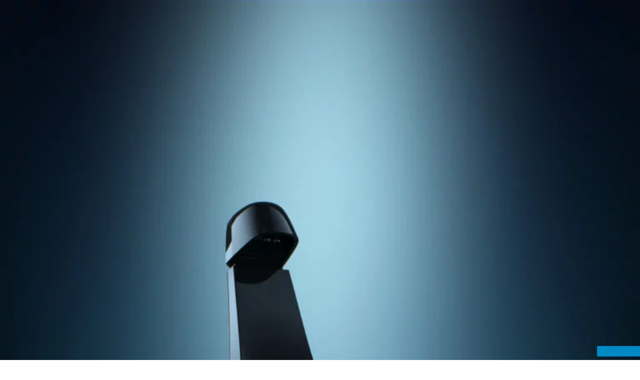

--- FILE ---
content_type: text/html;charset=utf-8
request_url: https://www.philips.sa/en/c-m-pe/face-shavers/imanual/smartclean-plus-S9511_23
body_size: 17241
content:
<!DOCTYPE HTML><html lang="en-sa" dir="ltr" class="no-js non-ie" xmlns:wb="http://open.weibo.com/wb"> <head> <meta charset="utf-8"> <meta name="viewport" content="width=device-width, initial-scale=1"> <script>LUX=function(){function n(){return Date.now?Date.now():+new Date}var r,t=n(),a=window.performance||{},e=a.timing||{activationStart:0,navigationStart:(null===(r=window.LUX)||void 0===r?void 0:r.ns)||t};function i(){return a.now?(r=a.now(),Math.floor(r)):n()-e.navigationStart;var r}(LUX=window.LUX||{}).ac=[],LUX.addData=function(n,r){return LUX.cmd(["addData",n,r])},LUX.cmd=function(n){return LUX.ac.push(n)},LUX.getDebug=function(){return[[t,0,[]]]},LUX.init=function(){return LUX.cmd(["init"])},LUX.mark=function(){for(var n=[],r=0;r<arguments.length;r++)n[r]=arguments[r];if(a.mark)return a.mark.apply(a,n);var t=n[0],e=n[1]||{};void 0===e.startTime&&(e.startTime=i());LUX.cmd(["mark",t,e])},LUX.markLoadTime=function(){return LUX.cmd(["markLoadTime",i()])},LUX.measure=function(){for(var n=[],r=0;r<arguments.length;r++)n[r]=arguments[r];if(a.measure)return a.measure.apply(a,n);var t,e=n[0],o=n[1],u=n[2];t="object"==typeof o?n[1]:{start:o,end:u};t.duration||t.end||(t.end=i());LUX.cmd(["measure",e,t])},LUX.send=function(){return LUX.cmd(["send"])},LUX.ns=t;var o=LUX;return window.LUX_ae=[],window.addEventListener("error",(function(n){window.LUX_ae.push(n)})),o}();</script> <script>!function(){var e=document.cookie.split("; ").find(function(e){return e.startsWith("notice_gdpr_prefs=")});if(e){var t=e.split("=")[1].split(/[,:\s]+/);t.includes("1")&&((n=document.createElement("script")).src="https://cdn.speedcurve.com/js/lux.js?id=33353111",n.async=!0,n.crossOrigin="anonymous",document.head.appendChild(n))}}();</script> <script>LUX.label="Content";</script> <link rel="preconnect" href="https://www.googletagmanager.com"> <link rel="preconnect" href="https://images.philips.com"> <link rel="preconnect" href="https://consent.trustarc.com/"> <link rel="preconnect" href="https://philipselectronicsne.tt.omtrdc.net" crossorigin="use-credentials"> <link rel="preconnect" href="https://www.googleoptimize.com"> <link rel="preload" href="/etc/philips/clientlibs/foundation-base/clientlibs-css-rb2014/fonts/neuefrutigerworld-1.20.0-w02/NeueFrutigerWorldW02-Book.woff2" as="font" type="font/woff2" media="(min-width:701px)" crossorigin> <link rel="preload" href="/etc/philips/clientlibs/foundation-base/clientlibs-css-rb2014/fonts/neuefrutigerworld-1.20.0-w02/NeueFrutigerWorldW02-Bold.woff2" as="font" type="font/woff2" media="(min-width:701px)" crossorigin> <link rel="preload" href="/etc/philips/clientlibs/foundation-base/clientlibs-css-rb2014/fonts/neuefrutigerworld-1.20.0-w02/NeueFrutigerWorldW02-Light.woff2" as="font" type="font/woff2" media="(min-width:701px)" crossorigin> <link rel="preload" href="/etc/philips/clientlibs/foundation-base/clientlibs-css-rb2014/fonts/philips-global-icon-font/philips-global-icon-font-v2.8.woff2" as="font" type="font/woff2" crossorigin> <link rel="preload" href="/etc/philips/clientlibs/foundation-base/clientlibs-css-rb2014/fonts/philips-global-icon-font/philips-global-icon-font-32-v2.8.woff2" as="font" type="font/woff2" crossorigin> <script> window.dtm=window.dtm || {};
dtm.dnt=false; </script> <title>iManual - SmartCleanPLUS</title> <meta name="description" content="Imanual Smartcleanplus"> <meta name="keywords" content=""> <meta name="PHILIPS.CONTEXT.LOCALE" content="en_sa"> <meta name="PHILIPS.CONTEXT.CM.ENABLE" content="true"><meta name="PS_CARDTYPE" content="generic"> <meta name="PS_CONTENTTYPE_KEY" content=""> <meta name="PS_TITLE" content="iManual - SmartCleanPLUS"> <meta name="PS_SUBTITLE" content=""> <meta name="PS_BODYTEXT" content="Imanual Smartcleanplus"> <meta name="PS_DATE" content="2016-02-15T15:23:34.233+01:00"> <meta property="og:title" content="iManual - SmartCleanPLUS"> <meta property="og:type" content="article"> <meta property="og:url" content="https://www.philips.sa/en/c-m-pe/face-shavers/imanual/smartclean-plus-S9511_23"> <meta property="og:site_name" content="Philips"> <meta property="og:description" content="Imanual Smartcleanplus"> <meta property="twitter:card" content="summary_large_image"><script> window.philips = window.philips || {};



philips.context = {
    sector: 'CP',
    isAuthorMode: 'false',
    internalSector: 'B2C',
    locale: {
        country: 'sa',
        language: 'en',
        currency: 'SAR',
        code: 'en_SA'
    },
    page: {
        section: 'main',
        pageName: 'smartclean-plus-S9511_23',
        pageType: 'content',
        pageSubType: '',
        tags: '',
        infoType: ''
    },
 
    url:{
        repositoryPath: '/content/B2C/en_SA/marketing-catalog/pe/face-shavers/imanual/smartclean-plus-S9511_23',
        personalizationUrl:'https://www.philips.sa/en/c-m-pe/face-shavers/imanual/smartclean-plus-S9511_23'
    }
}; </script> <script src="/a1l4rgpa1fx2crzaqh/s3ns3t0g4k288vipw56.js"></script> <script src="/a1l4rgpa1fx2crzaqh/t1l6vgru59xvprnlz0ll.js" defer></script> <link rel="canonical" href="https://www.philips.sa/en/c-m-pe/face-shavers/imanual/smartclean-plus-S9511_23"/> <link rel="apple-touch-icon" href="/etc/philips/clientlibs/foundation-base/clientlibs-css/img/favicon/favicon-hd.png"> <link rel="icon" type="image/svg+xml" href="/etc/philips/clientlibs/foundation-base/clientlibs-css/img/favicon/favicon.svg"> <link rel="icon" type="image/png" href="/etc/philips/clientlibs/foundation-base/clientlibs-css/img/favicon/favicon-192x192.png" sizes="192x192"> <link rel="icon" type="image/png" href="/etc/philips/clientlibs/foundation-base/clientlibs-css/img/favicon/favicon-96x96.png" sizes="96x96"> <link rel="icon" type="image/png" href="/etc/philips/clientlibs/foundation-base/clientlibs-css/img/favicon/favicon-32x32.png" sizes="32x32"> <link rel="icon" type="image/png" href="/etc/philips/clientlibs/foundation-base/clientlibs-css/img/favicon/favicon-16x16.png" sizes="16x16"> <meta name="msapplication-TileColor" content="#ffffff"> <meta name="msapplication-TileImage" content="/etc/philips/clientlibs/foundation-base/clientlibs-css/img/favicon/favicon-hd.png"> <script type="text/javascript"> (function(){(function(l,u,C){var O=[],P=[],f={_version:"3.6.0",_config:{classPrefix:"test-",enableClasses:!0,enableJSClass:!0,usePrefixes:!0},_q:[],on:function(e,t){var n=this;setTimeout(function(){t(n[e])},0)},addTest:function(e,t,n){P.push({name:e,fn:t,options:n})},addAsyncTest:function(e){P.push({name:null,fn:e})}},s=function(){};s.prototype=f,s=new s,s.addTest("svg",!!u.createElementNS&&!!u.createElementNS("http://www.w3.org/2000/svg","svg").createSVGRect),s.addTest("localstorage",function(){var e="modernizr";try{return localStorage.setItem(e,e),localStorage.removeItem(e),!0}catch{return!1}});var w=f._config.usePrefixes?" -webkit- -moz- -o- -ms- ".split(" "):["",""];f._prefixes=w;function v(e,t){return typeof e===t}function F(){var e,t,n,r,i,a,o;for(var p in P)if(P.hasOwnProperty(p)){if(e=[],t=P[p],t.name&&(e.push(t.name.toLowerCase()),t.options&&t.options.aliases&&t.options.aliases.length))for(n=0;n<t.options.aliases.length;n++)e.push(t.options.aliases[n].toLowerCase());for(r=v(t.fn,"function")?t.fn():t.fn,i=0;i<e.length;i++)a=e[i],o=a.split("."),o.length===1?s[o[0]]=r:(s[o[0]]&&!(s[o[0]]instanceof Boolean)&&(s[o[0]]=new Boolean(s[o[0]])),s[o[0]][o[1]]=r),O.push((r?"":"no-")+o.join("-"))}}var g=u.documentElement,_=g.nodeName.toLowerCase()==="svg";function A(e){var t=g.className,n=s._config.classPrefix||"";if(_&&(t=t.baseVal),s._config.enableJSClass){var r=new RegExp("(^|\\s)"+n+"no-js(\\s|$)");t=t.replace(r,"$1"+n+"js$2")}s._config.enableClasses&&(t+=" "+n+e.join(" "+n),_?g.className.baseVal=t:g.className=t)}var j="Moz O ms Webkit",L=f._config.usePrefixes?j.toLowerCase().split(" "):[];f._domPrefixes=L;var T;(function(){var e={}.hasOwnProperty;!v(e,"undefined")&&!v(e.call,"undefined")?T=function(t,n){return e.call(t,n)}:T=function(t,n){return n in t&&v(t.constructor.prototype[n],"undefined")}})(),f._l={},f.on=function(e,t){this._l[e]||(this._l[e]=[]),this._l[e].push(t),s.hasOwnProperty(e)&&setTimeout(function(){s._trigger(e,s[e])},0)},f._trigger=function(e,t){if(this._l[e]){var n=this._l[e];setTimeout(function(){var r,i;for(r=0;r<n.length;r++)i=n[r],i(t)},0),delete this._l[e]}};function q(e,t){if(typeof e=="object")for(var n in e)T(e,n)&&q(n,e[n]);else{e=e.toLowerCase();var r=e.split("."),i=s[r[0]];if(r.length==2&&(i=i[r[1]]),typeof i<"u")return s;t=typeof t=="function"?t():t,r.length==1?s[r[0]]=t:(s[r[0]]&&!(s[r[0]]instanceof Boolean)&&(s[r[0]]=new Boolean(s[r[0]])),s[r[0]][r[1]]=t),A([(t&&t!=!1?"":"no-")+r.join("-")]),s._trigger(e,t)}return s}s._q.push(function(){f.addTest=q});function y(){return typeof u.createElement!="function"?u.createElement(arguments[0]):_?u.createElementNS.call(u,"http://www.w3.org/2000/svg",arguments[0]):u.createElement.apply(u,arguments)}s.addTest("canvas",function(){var e=y("canvas");return!!(e.getContext&&e.getContext("2d"))});var k="CSS"in l&&"supports"in l.CSS,G="supportsCSS"in l;s.addTest("supports",k||G);function J(){var e=u.body;return e||(e=y(_?"svg":"body"),e.fake=!0),e}function z(e,t,n,r){var i="modernizr",a,o,p,c,m=y("div"),d=J();if(parseInt(n,10))for(;n--;)p=y("div"),p.id=r?r[n]:i+(n+1),m.appendChild(p);return a=y("style"),a.type="text/css",a.id="s"+i,(d.fake?d:m).appendChild(a),d.appendChild(m),a.styleSheet?a.styleSheet.cssText=e:a.appendChild(u.createTextNode(e)),m.id=i,d.fake&&(d.style.background="",d.style.overflow="hidden",c=g.style.overflow,g.style.overflow="hidden",g.appendChild(d)),o=t(m,e),d.fake?(d.parentNode.removeChild(d),g.style.overflow=c,g.offsetHeight):m.parentNode.removeChild(m),!!o}var V=function(){var e=l.matchMedia||l.msMatchMedia;return e?function(t){var n=e(t);return n&&n.matches||!1}:function(t){var n=!1;return z("@media "+t+" { #modernizr { position: absolute; } }",function(r){n=(l.getComputedStyle?l.getComputedStyle(r,null):r.currentStyle).position=="absolute"}),n}}();f.mq=V;var X=f.testStyles=z;s.addTest("touchevents",function(){return!!("ontouchstart"in l||l.DocumentTouch&&u instanceof DocumentTouch)});var R=f._config.usePrefixes?j.split(" "):[];f._cssomPrefixes=R;function W(e,t){return!!~(""+e).indexOf(t)}function B(e){return e.replace(/([a-z])-([a-z])/g,function(t,n,r){return n+r.toUpperCase()}).replace(/^-/,"")}var N=function(e){var t=w.length,n=l.CSSRule,r;if(typeof n>"u")return C;if(!e)return!1;if(e=e.replace(/^@/,""),r=e.replace(/-/g,"_").toUpperCase()+"_RULE",r in n)return"@"+e;for(var i=0;i<t;i++){var a=w[i],o=a.toUpperCase()+"_"+r;if(o in n)return"@-"+a.toLowerCase()+"-"+e}return!1};f.atRule=N;function H(e,t){return function(){return e.apply(t,arguments)}}function Z(e,t,n){var r;for(var i in e)if(e[i]in t)return n===!1?e[i]:(r=t[e[i]],v(r,"function")?H(r,n||t):r);return!1}var I={elem:y("modernizr")};s._q.push(function(){delete I.elem});var h={style:I.elem.style};s._q.unshift(function(){delete h.style});function U(e){return e.replace(/([A-Z])/g,function(t,n){return"-"+n.toLowerCase()}).replace(/^ms-/,"-ms-")}function K(e,t,n){var r;if("getComputedStyle"in l){r=getComputedStyle.call(l,e,t);var i=l.console;if(r!==null)n&&(r=r.getPropertyValue(n));else if(i){var a=i.error?"error":"log";i[a].call(i,"getComputedStyle returning null, its possible modernizr test results are inaccurate")}}else r=!t&&e.currentStyle&&e.currentStyle[n];return r}function Q(e,t){var n=e.length;if("CSS"in l&&"supports"in l.CSS){for(;n--;)if(l.CSS.supports(U(e[n]),t))return!0;return!1}else if("CSSSupportsRule"in l){for(var r=[];n--;)r.push("("+U(e[n])+":"+t+")");return r=r.join(" or "),z("@supports ("+r+") { #modernizr { position: absolute; } }",function(i){return K(i,null,"position")=="absolute"})}return C}function D(e,t,n,r){if(r=v(r,"undefined")?!1:r,!v(n,"undefined")){var i=Q(e,n);if(!v(i,"undefined"))return i}for(var a,o,p,c,m,d=["modernizr","tspan","samp"];!h.style&&d.length;)a=!0,h.modElem=y(d.shift()),h.style=h.modElem.style;function E(){a&&(delete h.style,delete h.modElem)}for(p=e.length,o=0;o<p;o++)if(c=e[o],m=h.style[c],W(c,"-")&&(c=B(c)),h.style[c]!==C)if(!r&&!v(n,"undefined")){try{h.style[c]=n}catch{}if(h.style[c]!=m)return E(),t=="pfx"?c:!0}else return E(),t=="pfx"?c:!0;return E(),!1}var Y=f.testProp=function(e,t,n){return D([e],C,t,n)};function x(e,t,n,r,i){var a=e.charAt(0).toUpperCase()+e.slice(1),o=(e+" "+R.join(a+" ")+a).split(" ");return v(t,"string")||v(t,"undefined")?D(o,t,r,i):(o=(e+" "+L.join(a+" ")+a).split(" "),Z(o,t,n))}f.testAllProps=x;function S(e,t,n){return x(e,C,C,t,n)}f.testAllProps=S,s.addTest("flexbox",S("flexBasis","1px",!0)),s.addTest("csstransforms",function(){return navigator.userAgent.indexOf("Android 2.")===-1&&S("transform","scale(1)",!0)}),s.addTest("csstransforms3d",function(){return!!S("perspective","1px",!0)}),s.addTest("csstransitions",S("transition","all",!0)),s.addTest("appearance",S("appearance"));var b=f.prefixed=function(e,t,n){return e.indexOf("@")===0?N(e):(e.indexOf("-")!=-1&&(e=B(e)),t?x(e,t,n):x(e,"pfx"))};s.addTest("fullscreen",!!(b("exitFullscreen",u,!1)||b("cancelFullScreen",u,!1))),s.addTest("objectfit",!!b("objectFit"),{aliases:["object-fit"]}),F(),A(O),delete f.addTest,delete f.addAsyncTest;for(var M=0;M<s._q.length;M++)s._q[M]();l.Modernizr=s})(window,document),window.Modernizr.addTest("correctvh",function(){return!navigator.userAgent.match(/(iPad|iPhone);.*CPU.*OS (6|7)_\d/i)}),window.Modernizr.addTest("touch",function(){return window.Modernizr.touchevents}),window.Modernizr.addTest("ipad",function(){return!!navigator.userAgent.match(/iPad/i)}),window.Modernizr.addTest("iphone",function(){return!!navigator.userAgent.match(/iPhone/i)}),window.Modernizr.addTest("ipod",function(){return!!navigator.userAgent.match(/iPod/i)}),window.Modernizr.addTest("ios",function(){return window.Modernizr.ipad||window.Modernizr.ipod||window.Modernizr.iphone}),function(){var l=document.documentElement,u="no-js";window.Modernizr._config.classPrefix&&l.className.indexOf(u)>-1&&(l.className=l.className.replace(u,window.Modernizr._config.classPrefix+"js"))}(),function(){window.sessionStorage&&window.sessionStorage.getItem("philips.hideRecallBanner")==="true"&&document.documentElement.classList.add("pv-hrb")}()})(); </script><link rel="stylesheet" href="/etc/designs/b2c-seamless-theme/clientlibs.min.251208.css" type="text/css"> <script type="application/json" class="pv-d2c-search__translations"> {"translations":{"d2c-search.sort-by":"Sort by:","d2c-search.more-tab":"Support and more","d2c-search.search-empty":"Empty search","d2c-search.sort-by-date-asc":"Date (Ascending)","d2c-search.versuni-lp-name":"Versuni (Philips Domestic Appliances)","d2c-search.popular-support-topics-title":"Support topics","d2c-search.filter-rating-value":"{0} and up","d2c-search.help-banner-title":"Find healthcare and hospital products and support","d2c-search.reviews":"reviews","d2c-search.suggested-results":"Suggested results","TBD":"In stock","d2c-search.filter-range-max":"Max","d2c-search.sort-by-date-desc":"Date (Descending)","d2c-search.no-result-for-search":"Sorry! No results found.","d2c-search.nmore":"More","d2c-search.add-to-cart-btn":"Add to cart","d2c-search.search-results-for":"Search results for","d2c-search.tab.modal.option.support":"Find support for a product","d2c-search.versuni-lp-title":"It looks like you're looking for household products.","d2c-search.tab.modal.list.label":"What are you looking for?","d2c-search.overall-rating":"Overall rating","d2c-search.bundle-discount-label":"Bundle discount","d2c-search.recently-viewed-title":"Items you recently viewed","d2c-search.filter-rating-title":"Customer rating","d2c-search.submit-search-box":"Submit search","d2c-search.sort-by-size-asc":"Size (Ascending)","d2c-search.filters-title":"Filters","d2c-search.sort-by-alphabetical-desc":"Alphabetical (Descending)","d2c-search.tab.modal.option.products":"Explore products to buy","d2c-search.versuni-lp-card-home-title":"Product Care & Support","d2c-search.sort-by-relevance":"Relevance","d2c-search.filter-price-title":"Price","d2c-search.help-banner-desc":"Ultrasound, monitors, imaging and more"," d2c-search.more-tab":"Support and more","d2c-search.sort-by-newest":"Newest","d2c-search.versuni-lp-card-kitchen-title":"Kitchen Appliances","d2c-search.popular-categories-title":"Popular categories","d2c-search.clear":"Clear","d2c-search.help-suggestions-title":"Suggestions","d2c-search.products-tab":"Products","d2c-search-added-to-cart-btn":"Added to basket","d2c-search.refurbishment-label":"Refurbishment","notify-me-btn":"notify me","d2c-search.sort-by-size-desc":"Size (Descending)","d2c-search.search-box-sitewide":"Sitewide","d2c-search.filter-apply-all":"Apply filters","d2c-search.what-look-for":"What are you looking for?","d2c-search.sort-by-price-high-to-low":"Price (Highest)","d2c-search.try-different-search":"Please try a different search.","d2c-search.notify-me-btn":"Notify me","d2c-search.filter-price-range":"Price {0} - {1}","d2c-search.sort-by-alphabetical-asc":"Alphabetical (Ascending)","d2c-search.sort-by-rating":"Rating","test.d2c.search":"test","d2c-search.filter-price-title8":"Price","d2c-search.help-banner-cta-text":"Go to Philips.com/healthcare","d2c-search.search-box-label":"Site search","d2c-search.tab.modal.title\n":"Search","d2c-search.filter-range-min":"Min","d2c-search.filter-availability-in-stock":"In stock","d2c-search.versuni-lp-description":"We've moved our household products to a new home! Are you looking for any of these?","d2c-search.filter-availability-title":"Availability","d2c-search.help-suggestions-1":"Make sure that you spelt all words correctly.","d2c-search.help-suggestions-3":"Search by product name (i.e. Airfryer, Sonicare).","d2c-search.help-suggestions-2":"Search by product number (i.e. HD9240/90, L2BO/00).","d2c-search.added-to-cart-btn":"Added to basket","d2c-search.help-suggestions-4":"Try different keywords.","d2c-search.filter-clear-all":"Clear filters","d2c-search.sort-by-price-low-to-high":"Price (Lowest)"}} </script></head> <body class="tpl21-topicpage " style=" " data-country="SA" data-language="en" data-locale="en_SA" data-placeholder-picklist='{}'> <!--<noindex>--> <!-- HEADER SECTION START --> <!-- HEADER SECTION END --> <!--</noindex>--> <div class=""> <div class="par parsys"><div class="p28-splendid-exp-comp section"> <section class="p-p28-splendid-exp-comp " 
        data-comp-id="p28SplendidExpComp"
        data-comp-ctn=""
        data-node-path="/content/B2C/en_SA/marketing-catalog/pe/face-shavers/imanual/smartclean-plus-S9511_23/jcr:content/par/p28_splendid_exp_com" 
        data-node-name="_content_B2C_en_SA_marketing-catalog_pe_face-shavers_imanual_smartclean-plus-S9511_23_jcr:content_par_p28_splendid_exp_com" 
        data-automatic-dialog-available="false"
  > <div style="background: white; width: 100%; height: 100%;"> <script> window.pexLocalization = "/content/B2C/en_SA/marketing-catalog/pe/face-shavers/imanual/smartclean-plus-S9511_23/jcr:content/par/p28_splendid_exp_com.p3l.json?path=/content/B2C/en_SA/marketing-catalog/pe/face-shavers/imanual/smartclean-plus-S9511_23/jcr:content/par/p28_splendid_exp_com";
      window.pexConfig = {"configurations":[{
"url":"https://images.philips.com/is/content/PhilipsConsumer/InteractiveManuals/marketing%2Dcatalog/pe/MENS%5FSHAVING%5FCA/SHAVER%5FSERIES%5FSU/S9000SCPLUS/S9000SCPLUS%2DP3C%2Dglobal%2D001%5Fjson.js",
"resources":"https://images.philips.com/is/image/PhilipsConsumer/",
"breakpointWidth":480
}]};
      window.pexUriFilter = "scene7";
      window.pexBootstrap = [{
"bg":"https://images.philips.com/is/image/PhilipsConsumer/S9000SCPLUS%2DP3A%2Dglobal%2D360%5F360%5Fdefault%5F360%5Fdefault%5F0%5Fweb%5Fjpg?scl=1",
"loader":"https://images.philips.com/is/content/PhilipsConsumer/InteractiveManuals/marketing%2Dcatalog/pe/MENS%5FSHAVING%5FCA/SHAVER%5FSERIES%5FSU/INDG%2DP3A%2Dglobal%2Dloader%5Fno%5Faa%5Fgif.gif",
"size": [480,450]
}]; </script> <script> window.pexFonts = [];
      window.pexLanguage = 'en';
      window.pexJS ="https://images.philips.com/is/content/PhilipsConsumer/InteractiveManuals/JS/INDG%2DP3X%2Dglobal%2DIndgPex%5F1.3.4.5.js"; </script> <script src="https://images.philips.com/is/content/PhilipsConsumer/InteractiveManuals/JS/INDG%2DP3X%2Dglobal%2DIndgPex.boot%5F1.3.4.5.js"></script> </div> <noscript> <span>Display</span> <span>Heads</span> <span>Shaver series 9000<br/></span> <img src="https://images.philips.com/is/image/PhilipsConsumer/S9000HE-P3A-global-360_360_default_360_default_%{range}_web_jpg"> <span>The color of your shaver might <br/>vary from the image shown.<br/><br/></span> <span>PEX v1.3.4 - Manual 1.0.7</span> <span>Power</span> <span>Personal settings</span> <span>Battery</span> <span>Clean</span> <span>Travel lock</span> <span>Replace</span> <span>Warning</span> <span>Travel Lock</span> <span>How to clean</span> <span>The user interface shows you the functionalities and battery percentage of your shaver.<br/></span> <img src="https://images.philips.com/is/image/PhilipsConsumer/S9000HE-P3A-global-USP1_default_web_jpg"> <span>This on/off button switches your shaver on and off.<br/></span> <img src="https://images.philips.com/is/image/PhilipsConsumer/S9000HE-P3A-global-USP1a_USP1_01_web_jpg"> <span>Personalize your shave between three settings. Choose the speed setting that best fits your skin and hair type:<br/></span> <span>Personal <br/>comfort settings<br/></span> <span>Sensitive: for an even more skin-friendly shave<br/><br/></span> <span>Normal: for a thorough shave<br/><br/><br/></span> <span>Fast: for a high-powered shave <br/><br/><br/></span> <img src="https://images.philips.com/is/image/PhilipsConsumer/S9000HE-P3A-global-USP1b_USP1b_web_jpg"> <img src="https://images.philips.com/is/image/PhilipsConsumer/S9000HE-P3A-global-USP1b_USP1b_01_web_jpg"> <img src="https://images.philips.com/is/image/PhilipsConsumer/S9000HE-P3A-global-USP1b_USP1b_02_web_jpg"> <span>The battery charge indicator will show you the battery percentage of your shaver.<br/></span> <span>Battery level<br/></span> <span>The battery symbol blinks orange. Percentage shows 10 % and downwards. <br/><br/><br/><br/><br/><br/></span> <span>The battery symbol  blinks white, percentage from 10% and upwards.<br/><br/><br/><br/></span> <span><br/>The battery symbol lights up white continuously with a percentage of 100%<br/><br/><br/><br/></span> <img src="https://images.philips.com/is/image/PhilipsConsumer/S9000HE-P3A-global-USP1c_USP1c_default_web_jpg"> <span>Your shaver needs cleaning. This symbol lights up after every use. Simply clean the shaver under the tap for optimal shaving performance.<br/></span> <span>Cleaning<br/></span> <img src="https://images.philips.com/is/image/PhilipsConsumer/S9000HE-P3A-global-USP1d_USP1d_web_jpg"> <span>Activate/deactivate the travel lock feature by pressing and holding the on/off  button for 3 seconds<br/></span> <span>Travel lock<br/></span> <img src="https://images.philips.com/is/image/PhilipsConsumer/S9000HE-P3A-global-USP1e_USP1e_background_web_jpg"> <span>Replacing your <br/>shaver heads to <br/>new<br/></span> <span>This replacement reminder lights up to indicate that you have to replace your shaving heads. Replace your shaving heads right away with original Philips SH90 shaving heads. <br/></span> <img src="https://images.philips.com/is/image/PhilipsConsumer/S9000HE-P3A-global-USP1f_USP1_06_web_jpg"> <span>Warning<br/></span> <span>This exclamation mark lights up to indicate your shaver is overheated, or that the shaving heads are not working properly<br/></span> <span>The exclamation mark lights up orange. The replacement reminder and the cleaning reminder flash white alternately to indicate that you have to clean or replace your shaving heads.<br/><br/></span> <span>Your appliance has overheated during charging. Remove the plug and wait for ten minutes before you continue charging.<br/><br/><br/><br/></span> <img src="https://images.philips.com/is/image/PhilipsConsumer/S9000HE-P3A-global-USP1g_USP1_07_web_jpg"> <span>Buy</span> <span>Attachment overview<br/></span> <span>Cleansing <br/>brush</span> <span>Detail <br/>trimmer</span> <span>Beard <br/>styler</span> <span>Smart<br/>Clean<br/>System</span> <img src="https://images.philips.com/is/image/PhilipsConsumer/S9000HE-P3A-global-USP7_USP7_web_jpg"> <span>Contour detect technology</span> <img src="https://images.philips.com/is/image/PhilipsConsumer/S9000HE-P3A-global-USP2_USP2_default_USP2_default_%{range}_web_jpg"> <span><video id='cgimovie' webkit-playsinline playsinline controls loop poster='shaver_poster_url' src='cgimovie_movie_url' style='width: 100%; height: 100%; background: black;'></video></span> <span>V-Track precision blades<br/></span> <img src="https://images.philips.com/is/image/PhilipsConsumer/S9000HE-P3A-global-USP3_USP3_default_web_jpg"> <span>Shaving unit<br/></span> <span>The V-Track precision blades gently position each hair in the best cutting position, even flat-lying hairs and hairs of different lengths.<br/></span> <span>Please note that it is possible that your<br/>shaver does not come with all accessories.</span> <img src="https://images.philips.com/is/image/PhilipsConsumer/S9000HE-P3A-global-USP4a_USP4a_web_jpg"> <span><video id='shaver_movie1' webkit-playsinline playsinline controls poster='shaver_poster_url' src='shaver_movie_url' style='width: 100%; height: 100%; background: black;'></video></span> <img src="https://images.philips.com/is/image/PhilipsConsumer/S9000HE-P3A-global-USP4a_USP4_shavingmovie_web_jpg"> <span>Detail trimmer<br/></span> <span>The trimmer attachment allows you to groom your sideburns and moustache.<br/></span> <img src="https://images.philips.com/is/image/PhilipsConsumer/S9000HE-P3A-global-USP4b_USP4a_web_jpg"> <span><video id='shaver_movie2' webkit-playsinline playsinline controls poster='shaver_poster_url' src='shaver_movie_url' style='width: 100%; height: 100%; background: black;'></video></span> <span>Beard styler<br/></span> <span>The skin-friendly beard styler allows you to create different facial styles: a beard length of 5mm to 0.5mm beard with comb, or to contour your beard, moustache, sideburns or neckline without comb.<br/></span> <img src="https://images.philips.com/is/image/PhilipsConsumer/S9000HE-P3A-global-USP4c_USP4c_web_jpg"> <span><video id='shaver_movie3' webkit-playsinline playsinline controls poster='shaver_poster_url' src='shaver_movie_url' style='width: 100%; height: 100%; background: black;'></video></span> <span>Cleansing brush<br/></span> <span>The cleansing brush attachment cleans more effectively than manual cleansing, leaving your skin clean, fresh and radiant.<br/></span> <img src="https://images.philips.com/is/image/PhilipsConsumer/S9000HE-P3A-global-USP4d_USP4d_web_jpg"> <span><video id='shaver_movie4' webkit-playsinline playsinline controls poster='shaver_poster_url' src='shaver_movie_url' style='width: 100%; height: 100%; background: black;'></video></span> <img src="https://images.philips.com/is/image/PhilipsConsumer/S9000HE-P3A-global-USP4d_USP4_shavingmovie_web_jpg"> <span>SmartClean System<br/></span> <span>At the touch of a button, the SmartClean cleans, lubricates, dries, and charges your shaver. Day in, day out, it optimises your shaver's performance.<br/></span> <img src="https://images.philips.com/is/image/PhilipsConsumer/S9000HE-P3A-global-USP4e_USP4e_web_jpg"> <span><video id='shaver_movie5' webkit-playsinline playsinline controls poster='shaver_poster_url' src='shaver_movie_url' style='width: 100%; height: 100%; background: black;'></video></span> <img src="https://images.philips.com/is/image/PhilipsConsumer/S9000HE-P3A-global-USP4e_USP4_cleanermovie_web_jpg"> <span>Next step</span> <span>Step 1</span> <span>Rinse the shaving unit under the tap.<br/></span> <img src="https://images.philips.com/is/image/PhilipsConsumer/S9000HE-P3A-global-USP5_USP5a_web_jpg"> <span>Step 2</span> <span>Pull the top of the shaving head holder off the bottom part of the shaving unit.<br/></span> <img src="https://images.philips.com/is/image/PhilipsConsumer/S9000HE-P3A-global-USP5a_USP5a_web_jpg"> <span>Step 3</span> <span>Rinse the shaving head holder under the tap.<br/></span> <img src="https://images.philips.com/is/image/PhilipsConsumer/S9000HE-P3A-global-USP5b_USP5b_web_jpg"> <span>Thorough</span> <span>Step 4</span> <span>Reattach the shaving head holder to the bottom part of the shaving unit.<br/></span> <img src="https://images.philips.com/is/image/PhilipsConsumer/S9000HE-P3A-global-USP5c_USP5c_web_jpg"> <span>Done</span> <img src="https://images.philips.com/is/image/PhilipsConsumer/S9000HE-P3A-global-USP5d_USP5d_web_jpg"> <span>Simple</span> <span>Step 4a</span> <span>Place the retaining ring holder on the retaining ring, turn it anticlockwise and lift it off the shaving head.<br/></span> <img src="https://images.philips.com/is/image/PhilipsConsumer/S9000HE-P3A-global-USP6a_USP6_web_jpg"> <span>Step 4b</span> <span>Remove the shaving heads from the shaving head holder. Each shaving head consists of a cutter and guard. They are matching sets, so it is important to keep them together.<br/></span> <img src="https://images.philips.com/is/image/PhilipsConsumer/S9000HE-P3A-global-USP6a_USP6a_web_jpg"> <span>Step 4c</span> <span>Clean the cutter under the tap.<br/></span> <img src="https://images.philips.com/is/image/PhilipsConsumer/S9000HE-P3A-global-USP6b_USP6b_web_jpg"> <span>Step 4d</span> <span>Clean the guard under the tap.<br/></span> <img src="https://images.philips.com/is/image/PhilipsConsumer/S9000HE-P3A-global-USP6c_USP6c_web_jpg"> <span>Step 4e</span> <span>Place the cutter back into the guard and put the shaving heads back into the shaving head holder<br/></span> <img src="https://images.philips.com/is/image/PhilipsConsumer/S9000HE-P3A-global-USP6d_USP6d_web_jpg"> <span>Step 4f</span> <span>Place the retaining ring back on the shaving head.<br/></span> <img src="https://images.philips.com/is/image/PhilipsConsumer/S9000HE-P3A-global-USP6e_USP6e_web_jpg"> <img src="https://images.philips.com/is/image/PhilipsConsumer/S9000HE-P3A-global-USP6f_USP6f_web_jpg"> <img src="https://images.philips.com/is/image/PhilipsConsumer/S9000HEN-P3A-global-360_360_default_360_default_%{range}_web_jpg"> <img src="https://images.philips.com/is/image/PhilipsConsumer/S9000HEN-P3A-global-USP1_default_web_jpg"> <img src="https://images.philips.com/is/image/PhilipsConsumer/S9000HEN-P3A-global-USP1a_USP1_01_web_jpg"> <img src="https://images.philips.com/is/image/PhilipsConsumer/S9000HEN-P3A-global-USP1b_USP1b_web_jpg"> <img src="https://images.philips.com/is/image/PhilipsConsumer/S9000HEN-P3A-global-USP1b_USP1b_01_web_jpg"> <img src="https://images.philips.com/is/image/PhilipsConsumer/S9000HEN-P3A-global-USP1b_USP1b_02_web_jpg"> <img src="https://images.philips.com/is/image/PhilipsConsumer/S9000HEN-P3A-global-USP1c_USP1c_default_web_jpg"> <img src="https://images.philips.com/is/image/PhilipsConsumer/S9000HEN-P3A-global-USP1d_USP1d_web_jpg"> <img src="https://images.philips.com/is/image/PhilipsConsumer/S9000HEN-P3A-global-USP1e_USP1e_background_web_jpg"> <img src="https://images.philips.com/is/image/PhilipsConsumer/S9000HEN-P3A-global-USP1f_USP1_06_web_jpg"> <img src="https://images.philips.com/is/image/PhilipsConsumer/S9000HEN-P3A-global-USP1g_USP1_07_web_jpg"> <img src="https://images.philips.com/is/image/PhilipsConsumer/S9000HEN-P3A-global-USP7_USP7_web_jpg"> <img src="https://images.philips.com/is/image/PhilipsConsumer/S9000HEN-P3A-global-USP2_USP2_default_USP2_default_%{range}_web_jpg"> <img src="https://images.philips.com/is/image/PhilipsConsumer/S9000HEN-P3A-global-USP3_USP3_default_web_jpg"> <img src="https://images.philips.com/is/image/PhilipsConsumer/S9000HEN-P3A-global-USP4a_USP4a_web_jpg"> <img src="https://images.philips.com/is/image/PhilipsConsumer/S9000HEN-P3A-global-USP4a_USP4_shavingmovie_web_jpg"> <img src="https://images.philips.com/is/image/PhilipsConsumer/S9000HEN-P3A-global-USP4b_USP4a_web_jpg"> <img src="https://images.philips.com/is/image/PhilipsConsumer/S9000HEN-P3A-global-USP4c_USP4c_web_jpg"> <img src="https://images.philips.com/is/image/PhilipsConsumer/S9000HEN-P3A-global-USP4d_USP4d_web_jpg"> <img src="https://images.philips.com/is/image/PhilipsConsumer/S9000HEN-P3A-global-USP4d_USP4_shavingmovie_web_jpg"> <img src="https://images.philips.com/is/image/PhilipsConsumer/S9000HEN-P3A-global-USP4e_USP4e_web_jpg"> <img src="https://images.philips.com/is/image/PhilipsConsumer/S9000HEN-P3A-global-USP4e_USP4_cleanermovie_web_jpg"> <img src="https://images.philips.com/is/image/PhilipsConsumer/S9000HEN-P3A-global-USP5_USP5a_web_jpg"> <img src="https://images.philips.com/is/image/PhilipsConsumer/S9000HEN-P3A-global-USP5a_USP5a_web_jpg"> <img src="https://images.philips.com/is/image/PhilipsConsumer/S9000HEN-P3A-global-USP5b_USP5b_web_jpg"> <img src="https://images.philips.com/is/image/PhilipsConsumer/S9000HEN-P3A-global-USP5c_USP5c_web_jpg"> <img src="https://images.philips.com/is/image/PhilipsConsumer/S9000HEN-P3A-global-USP5d_USP5d_web_jpg"> <img src="https://images.philips.com/is/image/PhilipsConsumer/S9000HEN-P3A-global-USP6a_USP6_web_jpg"> <img src="https://images.philips.com/is/image/PhilipsConsumer/S9000HEN-P3A-global-USP6a_USP6a_web_jpg"> <img src="https://images.philips.com/is/image/PhilipsConsumer/S9000HEN-P3A-global-USP6b_USP6b_web_jpg"> <img src="https://images.philips.com/is/image/PhilipsConsumer/S9000HEN-P3A-global-USP6c_USP6c_web_jpg"> <img src="https://images.philips.com/is/image/PhilipsConsumer/S9000HEN-P3A-global-USP6d_USP6d_web_jpg"> <img src="https://images.philips.com/is/image/PhilipsConsumer/S9000HEN-P3A-global-USP6e_USP6e_web_jpg"> <img src="https://images.philips.com/is/image/PhilipsConsumer/S9000HEN-P3A-global-USP6f_USP6f_web_jpg"> <img src="https://images.philips.com/is/image/PhilipsConsumer/S9000LE-P3A-global-360_360_default_360_default_%{range}_web_jpg"> <img src="https://images.philips.com/is/image/PhilipsConsumer/S9000LE-P3A-global-USP1_default_web_jpg"> <img src="https://images.philips.com/is/image/PhilipsConsumer/S9000LE-P3A-global-USP1a_USP1_01_web_jpg"> <span>The battery charge indicator will show you the battery capacity of your shaver.</span> <span>The bottom light flashes orange.<br/><br/><br/><br/><br/><br/></span> <span>The bottom light flashes white and then lights up white continuously. Then the second light flashes and then lights up continuously, and so on until the shaver is fully charged.<br/><br/><br/><br/></span> <span><br/><br/>All lights of the battery charge indicator light up white continuously.<br/><br/><br/><br/></span> <img src="https://images.philips.com/is/image/PhilipsConsumer/S9000LE-P3A-global-USP1c_USP1c_default_web_jpg"> <img src="https://images.philips.com/is/image/PhilipsConsumer/S9000LE-P3A-global-USP1d_USP1d_web_jpg"> <img src="https://images.philips.com/is/image/PhilipsConsumer/S9000LE-P3A-global-USP1e_USP1e_background_web_jpg"> <img src="https://images.philips.com/is/image/PhilipsConsumer/S9000LE-P3A-global-USP1f_USP1_06_web_jpg"> <img src="https://images.philips.com/is/image/PhilipsConsumer/S9000LE-P3A-global-USP1g_USP1_07_web_jpg"> <img src="https://images.philips.com/is/image/PhilipsConsumer/S9000LE-P3A-global-USP7_USP7_web_jpg"> <img src="https://images.philips.com/is/image/PhilipsConsumer/S9000LE-P3A-global-USP2_USP2_default_USP2_default_%{range}_web_jpg"> <img src="https://images.philips.com/is/image/PhilipsConsumer/S9000LE-P3A-global-USP3_USP3_default_web_jpg"> <img src="https://images.philips.com/is/image/PhilipsConsumer/S9000LE-P3A-global-USP4a_USP4a_web_jpg"> <img src="https://images.philips.com/is/image/PhilipsConsumer/S9000LE-P3A-global-USP4a_USP4_shavingmovie_web_jpg"> <img src="https://images.philips.com/is/image/PhilipsConsumer/S9000LE-P3A-global-USP4b_USP4a_web_jpg"> <img src="https://images.philips.com/is/image/PhilipsConsumer/S9000LE-P3A-global-USP4c_USP4c_web_jpg"> <img src="https://images.philips.com/is/image/PhilipsConsumer/S9000LE-P3A-global-USP4d_USP4d_web_jpg"> <img src="https://images.philips.com/is/image/PhilipsConsumer/S9000LE-P3A-global-USP4d_USP4_shavingmovie_web_jpg"> <img src="https://images.philips.com/is/image/PhilipsConsumer/S9000LE-P3A-global-USP4e_USP4e_web_jpg"> <img src="https://images.philips.com/is/image/PhilipsConsumer/S9000LE-P3A-global-USP4e_USP4_cleanermovie_web_jpg"> <img src="https://images.philips.com/is/image/PhilipsConsumer/S9000LE-P3A-global-USP5_USP5a_web_jpg"> <img src="https://images.philips.com/is/image/PhilipsConsumer/S9000LE-P3A-global-USP5a_USP5a_web_jpg"> <img src="https://images.philips.com/is/image/PhilipsConsumer/S9000LE-P3A-global-USP5b_USP5b_web_jpg"> <img src="https://images.philips.com/is/image/PhilipsConsumer/S9000LE-P3A-global-USP5c_USP5c_web_jpg"> <img src="https://images.philips.com/is/image/PhilipsConsumer/S9000LE-P3A-global-USP5d_USP5d_web_jpg"> <img src="https://images.philips.com/is/image/PhilipsConsumer/S9000LE-P3A-global-USP6a_USP6_web_jpg"> <img src="https://images.philips.com/is/image/PhilipsConsumer/S9000LE-P3A-global-USP6a_USP6a_web_jpg"> <img src="https://images.philips.com/is/image/PhilipsConsumer/S9000LE-P3A-global-USP6b_USP6b_web_jpg"> <img src="https://images.philips.com/is/image/PhilipsConsumer/S9000LE-P3A-global-USP6c_USP6c_web_jpg"> <img src="https://images.philips.com/is/image/PhilipsConsumer/S9000LE-P3A-global-USP6d_USP6d_web_jpg"> <img src="https://images.philips.com/is/image/PhilipsConsumer/S9000LE-P3A-global-USP6e_USP6e_web_jpg"> <img src="https://images.philips.com/is/image/PhilipsConsumer/S9000LE-P3A-global-USP6f_USP6f_web_jpg"> <img src="https://images.philips.com/is/image/PhilipsConsumer/S9000ME-P3A-global-360_360_default_360_default_%{range}_web_jpg"> <img src="https://images.philips.com/is/image/PhilipsConsumer/S9000ME-P3A-global-USP1_default_web_jpg"> <img src="https://images.philips.com/is/image/PhilipsConsumer/S9000ME-P3A-global-USP1a_USP1_01_web_jpg"> <img src="https://images.philips.com/is/image/PhilipsConsumer/S9000ME-P3A-global-USP1b_USP1b_web_jpg"> <img src="https://images.philips.com/is/image/PhilipsConsumer/S9000ME-P3A-global-USP1b_USP1b_01_web_jpg"> <img src="https://images.philips.com/is/image/PhilipsConsumer/S9000ME-P3A-global-USP1b_USP1b_02_web_jpg"> <img src="https://images.philips.com/is/image/PhilipsConsumer/S9000ME-P3A-global-USP1c_USP1c_default_web_jpg"> <img src="https://images.philips.com/is/image/PhilipsConsumer/S9000ME-P3A-global-USP1d_USP1d_web_jpg"> <img src="https://images.philips.com/is/image/PhilipsConsumer/S9000ME-P3A-global-USP1e_USP1e_background_web_jpg"> <img src="https://images.philips.com/is/image/PhilipsConsumer/S9000ME-P3A-global-USP1f_USP1_06_web_jpg"> <img src="https://images.philips.com/is/image/PhilipsConsumer/S9000ME-P3A-global-USP1g_USP1_07_web_jpg"> <img src="https://images.philips.com/is/image/PhilipsConsumer/S9000ME-P3A-global-USP7_USP7_web_jpg"> <img src="https://images.philips.com/is/image/PhilipsConsumer/S9000ME-P3A-global-USP2_USP2_default_USP2_default_%{range}_web_jpg"> <img src="https://images.philips.com/is/image/PhilipsConsumer/S9000ME-P3A-global-USP3_USP3_default_web_jpg"> <img src="https://images.philips.com/is/image/PhilipsConsumer/S9000ME-P3A-global-USP4a_USP4a_web_jpg"> <img src="https://images.philips.com/is/image/PhilipsConsumer/S9000ME-P3A-global-USP4a_USP4_shavingmovie_web_jpg"> <img src="https://images.philips.com/is/image/PhilipsConsumer/S9000ME-P3A-global-USP4b_USP4a_web_jpg"> <img src="https://images.philips.com/is/image/PhilipsConsumer/S9000ME-P3A-global-USP4c_USP4c_web_jpg"> <img src="https://images.philips.com/is/image/PhilipsConsumer/S9000ME-P3A-global-USP4d_USP4d_web_jpg"> <img src="https://images.philips.com/is/image/PhilipsConsumer/S9000ME-P3A-global-USP4d_USP4_shavingmovie_web_jpg"> <img src="https://images.philips.com/is/image/PhilipsConsumer/S9000ME-P3A-global-USP4e_USP4e_web_jpg"> <img src="https://images.philips.com/is/image/PhilipsConsumer/S9000ME-P3A-global-USP4e_USP4_cleanermovie_web_jpg"> <img src="https://images.philips.com/is/image/PhilipsConsumer/S9000ME-P3A-global-USP5_USP5a_web_jpg"> <img src="https://images.philips.com/is/image/PhilipsConsumer/S9000ME-P3A-global-USP5a_USP5a_web_jpg"> <img src="https://images.philips.com/is/image/PhilipsConsumer/S9000ME-P3A-global-USP5b_USP5b_web_jpg"> <img src="https://images.philips.com/is/image/PhilipsConsumer/S9000ME-P3A-global-USP5c_USP5c_web_jpg"> <img src="https://images.philips.com/is/image/PhilipsConsumer/S9000ME-P3A-global-USP5d_USP5d_web_jpg"> <img src="https://images.philips.com/is/image/PhilipsConsumer/S9000ME-P3A-global-USP6a_USP6_web_jpg"> <img src="https://images.philips.com/is/image/PhilipsConsumer/S9000ME-P3A-global-USP6a_USP6a_web_jpg"> <img src="https://images.philips.com/is/image/PhilipsConsumer/S9000ME-P3A-global-USP6b_USP6b_web_jpg"> <img src="https://images.philips.com/is/image/PhilipsConsumer/S9000ME-P3A-global-USP6c_USP6c_web_jpg"> <img src="https://images.philips.com/is/image/PhilipsConsumer/S9000ME-P3A-global-USP6d_USP6d_web_jpg"> <img src="https://images.philips.com/is/image/PhilipsConsumer/S9000ME-P3A-global-USP6e_USP6e_web_jpg"> <img src="https://images.philips.com/is/image/PhilipsConsumer/S9000ME-P3A-global-USP6f_USP6f_web_jpg"> <img src="https://images.philips.com/is/image/PhilipsConsumer/S9000MEN-P3A-global-360_360_default_360_default_%{range}_web_jpg"> <img src="https://images.philips.com/is/image/PhilipsConsumer/S9000MEN-P3A-global-USP1_default_web_jpg"> <img src="https://images.philips.com/is/image/PhilipsConsumer/S9000MEN-P3A-global-USP1a_USP1_01_web_jpg"> <img src="https://images.philips.com/is/image/PhilipsConsumer/S9000MEN-P3A-global-USP1b_USP1b_web_jpg"> <img src="https://images.philips.com/is/image/PhilipsConsumer/S9000MEN-P3A-global-USP1b_USP1b_01_web_jpg"> <img src="https://images.philips.com/is/image/PhilipsConsumer/S9000MEN-P3A-global-USP1b_USP1b_02_web_jpg"> <img src="https://images.philips.com/is/image/PhilipsConsumer/S9000MEN-P3A-global-USP1c_USP1c_default_web_jpg"> <img src="https://images.philips.com/is/image/PhilipsConsumer/S9000MEN-P3A-global-USP1d_USP1d_web_jpg"> <img src="https://images.philips.com/is/image/PhilipsConsumer/S9000MEN-P3A-global-USP1e_USP1e_background_web_jpg"> <img src="https://images.philips.com/is/image/PhilipsConsumer/S9000MEN-P3A-global-USP1f_USP1_06_web_jpg"> <img src="https://images.philips.com/is/image/PhilipsConsumer/S9000MEN-P3A-global-USP1g_USP1_07_web_jpg"> <img src="https://images.philips.com/is/image/PhilipsConsumer/S9000MEN-P3A-global-USP7_USP7_web_jpg"> <img src="https://images.philips.com/is/image/PhilipsConsumer/S9000MEN-P3A-global-USP2_USP2_default_USP2_default_%{range}_web_jpg"> <img src="https://images.philips.com/is/image/PhilipsConsumer/S9000MEN-P3A-global-USP3_USP3_default_web_jpg"> <img src="https://images.philips.com/is/image/PhilipsConsumer/S9000MEN-P3A-global-USP4a_USP4a_web_jpg"> <img src="https://images.philips.com/is/image/PhilipsConsumer/S9000MEN-P3A-global-USP4a_USP4_shavingmovie_web_jpg"> <img src="https://images.philips.com/is/image/PhilipsConsumer/S9000MEN-P3A-global-USP4b_USP4a_web_jpg"> <img src="https://images.philips.com/is/image/PhilipsConsumer/S9000MEN-P3A-global-USP4c_USP4c_web_jpg"> <img src="https://images.philips.com/is/image/PhilipsConsumer/S9000MEN-P3A-global-USP4d_USP4d_web_jpg"> <img src="https://images.philips.com/is/image/PhilipsConsumer/S9000MEN-P3A-global-USP4d_USP4_shavingmovie_web_jpg"> <img src="https://images.philips.com/is/image/PhilipsConsumer/S9000MEN-P3A-global-USP4e_USP4e_web_jpg"> <img src="https://images.philips.com/is/image/PhilipsConsumer/S9000MEN-P3A-global-USP4e_USP4_cleanermovie_web_jpg"> <img src="https://images.philips.com/is/image/PhilipsConsumer/S9000MEN-P3A-global-USP5_USP5a_web_jpg"> <img src="https://images.philips.com/is/image/PhilipsConsumer/S9000MEN-P3A-global-USP5a_USP5a_web_jpg"> <img src="https://images.philips.com/is/image/PhilipsConsumer/S9000MEN-P3A-global-USP5b_USP5b_web_jpg"> <img src="https://images.philips.com/is/image/PhilipsConsumer/S9000MEN-P3A-global-USP5c_USP5c_web_jpg"> <img src="https://images.philips.com/is/image/PhilipsConsumer/S9000MEN-P3A-global-USP5d_USP5d_web_jpg"> <img src="https://images.philips.com/is/image/PhilipsConsumer/S9000MEN-P3A-global-USP6a_USP6_web_jpg"> <img src="https://images.philips.com/is/image/PhilipsConsumer/S9000MEN-P3A-global-USP6a_USP6a_web_jpg"> <img src="https://images.philips.com/is/image/PhilipsConsumer/S9000MEN-P3A-global-USP6b_USP6b_web_jpg"> <img src="https://images.philips.com/is/image/PhilipsConsumer/S9000MEN-P3A-global-USP6c_USP6c_web_jpg"> <img src="https://images.philips.com/is/image/PhilipsConsumer/S9000MEN-P3A-global-USP6d_USP6d_web_jpg"> <img src="https://images.philips.com/is/image/PhilipsConsumer/S9000MEN-P3A-global-USP6e_USP6e_web_jpg"> <img src="https://images.philips.com/is/image/PhilipsConsumer/S9000MEN-P3A-global-USP6f_USP6f_web_jpg"> <span>Controls</span> <span>Smart Clean Station Pro<br/></span> <img src="https://images.philips.com/is/image/PhilipsConsumer/S9000SCPRO-P3A-global-360_360_default_360_default_%{range}_web_jpg"> <span>Please note that your shaver does <br/>not come with all accessories. <br/></span> <span>The different phases of the SmartClean system will make sure you can easily clean your shaver and charge it at the same time. Check the progress bar to see the progress of the rinsing and drying phases.</span> <img src="https://images.philips.com/is/image/PhilipsConsumer/S9000SCPRO-P3A-global-USP1_default_web_jpg"> <span>Power button</span> <span>Press the on/off button to activate the rinsing phase of the cleaning program.</span> <img src="https://images.philips.com/is/image/PhilipsConsumer/S9000SCPRO-P3A-global-USP1_USP1_01_web_jpg"> <span>Cleaning</span> <span>Removes hair, foam and gel with its Dual Filter system. Your shaver is cleaned and lubricated. Cleaning takes about 10 minutes.<br/></span> <img src="https://images.philips.com/is/image/PhilipsConsumer/S9000SCPRO-P3A-global-USP1_USP1_02_web_jpg"> <span>Drying</span> <span>Thoroughly dries your shaver after cleaning. While drying, the symbol lights up continuously. Drying  takes about 4 hours<br/></span> <img src="https://images.philips.com/is/image/PhilipsConsumer/S9000SCPRO-P3A-global-USP1_USP1_03_web_jpg"> <span>Ready</span> <span>When the cleaning program has been completed, the ready symbol lights up continuously.<br/></span> <img src="https://images.philips.com/is/image/PhilipsConsumer/S9000SCPRO-P3A-global-USP1_USP1_04_web_jpg"> <span>Charging</span> <span>Automatically charges  your shaver, so it's always ready when you need it. Charging takes about 1 hour. The battery symbol lights up continuously when the shaver is fully charged.<br/></span> <img src="https://images.philips.com/is/image/PhilipsConsumer/S9000SCPRO-P3A-global-USP1_USP1_05_web_jpg"> <span>Press the button on the side of the SmartClean system and lift the top part. <br/></span> <img src="https://images.philips.com/is/image/PhilipsConsumer/S9000SCPRO-P3A-global-USP2_USP2_web_jpg"> <span>Pull the seal off the cleaning cartridge and place it in the SmartClean system.<br/></span> <img src="https://images.philips.com/is/image/PhilipsConsumer/S9000SCPRO-P3A-global-USP2a_USP2a_web_jpg"> <span>Push the top part of the SmartClean system back down.<br/></span> <img src="https://images.philips.com/is/image/PhilipsConsumer/S9000SCPRO-P3A-global-USP2b_USP2b_web_jpg"> <span>Press the top cap to be able to place the shaver in the holder.<br/></span> <img src="https://images.philips.com/is/image/PhilipsConsumer/S9000SCPRO-P3A-global-USP2c_USP2c_web_jpg"> <span>Hold the shaver upside down above the holder. Make sure the front of the shaver points towards the SmartClean system.<br/></span> <span>Step 5</span> <img src="https://images.philips.com/is/image/PhilipsConsumer/S9000SCPRO-P3A-global-USP2d_USP2d_web_jpg"> <span>Press the on/off button on the SmartClean system to start the cleaning program.<br/></span> <span>Step 6</span> <img src="https://images.philips.com/is/image/PhilipsConsumer/S9000SCPRO-P3A-global-USP2e_USP2e_web_jpg"> <span>Smart Clean Station Plus<br/></span> <img src="https://images.philips.com/is/image/PhilipsConsumer/S9000SCPLUS-P3A-global-360_360_default_360_default_%{range}_web_jpg"> <img src="https://images.philips.com/is/image/PhilipsConsumer/S9000SCPLUS-P3A-global-USP1_default_web_jpg"> <img src="https://images.philips.com/is/image/PhilipsConsumer/S9000SCPLUS-P3A-global-USP1_USP1_01_web_jpg"> <img src="https://images.philips.com/is/image/PhilipsConsumer/S9000SCPLUS-P3A-global-USP1_USP1_02_web_jpg"> <img src="https://images.philips.com/is/image/PhilipsConsumer/S9000SCPLUS-P3A-global-USP1_USP1_03_web_jpg"> <img src="https://images.philips.com/is/image/PhilipsConsumer/S9000SCPLUS-P3A-global-USP1_USP1_04_web_jpg"> <img src="https://images.philips.com/is/image/PhilipsConsumer/S9000SCPLUS-P3A-global-USP1_USP1_05_web_jpg"> <img src="https://images.philips.com/is/image/PhilipsConsumer/S9000SCPLUS-P3A-global-USP2_USP2_web_jpg"> <img src="https://images.philips.com/is/image/PhilipsConsumer/S9000SCPLUS-P3A-global-USP2a_USP2a_web_jpg"> <img src="https://images.philips.com/is/image/PhilipsConsumer/S9000SCPLUS-P3A-global-USP2b_USP2b_web_jpg"> <img src="https://images.philips.com/is/image/PhilipsConsumer/S9000SCPLUS-P3A-global-USP2c_USP2c_web_jpg"> <img src="https://images.philips.com/is/image/PhilipsConsumer/S9000SCPLUS-P3A-global-USP2d_USP2d_web_jpg"> <img src="https://images.philips.com/is/image/PhilipsConsumer/S9000SCPLUS-P3A-global-USP2e_USP2e_web_jpg"> <span>/content/B2C/en_SA/marketing-catalog/pe/face-shavers/imanual/smartclean-plus-S9511_23.html</span> <span>https://www.philips.co.uk/c-p/RQ111_50/smartclick-smartclick-accessory-5-length-settings</span> <span>/content/B2C/en_SA/marketing-catalog/pe/face-shavers/imanual/S9511_23.html</span> </noscript> </section> </div> </div> </div> <section class="p-c01-sticky-compare-bar p-c01-regular-mode" hidden="" data-sector="b2c" data-compare-cookie="b2c.c01.compare "
    data-product-list="/product/B2C/en_SA/CONSUMER/listproducts"
    data-compare-url="/etc/philips/b2c/compareproducts.html?locale=en_SA&catalog=CONSUMER"
    data-msg1="Add one more product to start comparing"
    data-msg2="2 products in comparison"
    data-msg3="3 products in comparison"
    data-diff="Comparing very different products may not lead to expected results"> <div class="p-compare-titlebar"> <div class="p-site-frame"> <p class="p-comp-amount p-heading-04 p-bold"> <span class="p-diff-products"></span> </p> <a class="p-close-topbar" href="#">Hide</a> <a class="p-open-topbar" href="#">Show</a> </div> </div> <div class="p-products-wrapper"> <div class="p-products-head p-product-3"> <div class="p-site-frame"> <div class="p-compare-info"> <div class="p-button-m-l"> <a class="p-button p-large p-inactive p-compare" href="#"> <span>Compare now</span> </a> </div> <div class="p-button-s"> <a class="p-button p-select-to-compare" href="#"> <span>Select to compare</span> </a> </div> <div class="p-button-all p-button-s" hidden=""> <div class="p-product-counter p-body-xsmall"> Selected products
                            (<span class="p-counter">0</span>/3) </div> <div> <a class="p-button p-cancel" href="#"> <span>Cancel</span> </a> <a class="p-button p-compare" href="#"> <span>Compare products</span> </a> </div> </div> </div> <ul class="p-products"> <li class="p-empty"> <div class="p-add-product"> <span class="p-table-cell">Add product</span> </div> </li> <li class="p-empty"> <div class="p-add-product"> <span class="p-table-cell">Add product</span> </div> </li> <li class="p-empty"> <div class="p-add-product"> <span class="p-table-cell">Add product</span> </div> </li> </ul> <div class="c01-sticky-add-product" hidden=""> <li class="p-empty"> <div class="p-add-product"> <span class="p-table-cell">Add product</span> </div> </li> </div> <div class="c01-sticky-compare-product" hidden=""> <li> <div class="p-product-card"> <a href="#" class="p-productlink"> <figure> <picture class="p-picture p-product-picture"><source srcset="https://images.philips.com/is/image/PhilipsConsumer/IM130930_TRANSPARENT_IMAGE-DTO-global-001?$jpglarge$&wid=144&hei=101, https://images.philips.com/is/image/PhilipsConsumer/IM130930_TRANSPARENT_IMAGE-DTO-global-001?$jpglarge$&wid=288&hei=202 2x" media="(min-width: 701px)"></source><source srcset="https://images.philips.com/is/image/PhilipsConsumer/IM130930_TRANSPARENT_IMAGE-DTO-global-001?$jpglarge$&wid=144&hei=100, https://images.philips.com/is/image/PhilipsConsumer/IM130930_TRANSPARENT_IMAGE-DTO-global-001?$jpglarge$&wid=288&hei=200 2x" media=""></source><img src="https://images.philips.com/is/image/PhilipsConsumer/IM130930_TRANSPARENT_IMAGE-DTO-global-001?$jpglarge$&wid=144&hei=101" alt="" loading="lazy" class=""></picture> </figure> <div class="p-info"> <p class="p-type"></p> <p class="p-price"></p> </div> </a> <a class="p-remove-card" href="#"> <span>Remove</span> </a> </div> </li> </div> </div> </div> </div> </section> <div class="redirectiondisclaimer u95-redirection-disclaimer"> <section class="p-u95-redirection-disclaimer p-hidden"
    data-global-link-disclaimer-enabled="true"
    data-shop-disclaimer-enabled="false"> <div class="p-consent-message"> <p class="p-body-copy-02 p-spacing-bottom-b"> By clicking on the link, you will be leaving the official Royal Philips ("Philips") website. Any links to third-party websites that may appear on this site are provided only for your convenience and in no way represent any affiliation or endorsement of the information provided on those linked websites. Philips makes no representations or warranties of any kind with regard to any third-party websites or the information contained therein. </p> <a class="p-button p-large p-understood"> I understand </a> </div> <div class="p-u95-global-msg"> <p class="p-heading-04-large">You are about to visit a Philips global content page</p> <a class="p-button p-large p-understood">Continue</a> </div> </section> </div> <div class="gc35popupipar iparsys parsys"><div class="section"><div class="new"></div> </div><div class="iparys_inherited"><div class="gc35popupipar iparsys parsys"></div> </div> </div> <div class="mobileanchor n18-mobileanchor"> </div> <!--<noindex>--> <!-- FOOTER SECTION START --> <!-- FOOTER SECTION END --> <!--</noindex>--> <div class="p-non-browser-notification-bar p-hidden"> <p class="p-non-browser-notification-bar__text">Our site can best be viewed with the latest version of Microsoft Edge, Google Chrome or Firefox.</p> <button class="p-icon-close p-inverted" onclick="this.parentElement.style.display='none';"></button> </div> <script nomodule> document.querySelector('.p-non-browser-notification-bar').classList.remove('p-hidden'); </script> <script> window.philips = window.philips || {};

    
        window.philips.apiurl = '/api';
    
        window.philips.customDataStorageCreateApiUrl = 'https://www.philips.ru/api/consumerdata/v1/user';
    
        window.philips.customDataStorageGetApiUrl = 'https://www.philips.ru/api/consumerdata/v1/user/{email}';
    
        window.philips.customDataStorageUpdateApiUrl = 'https://www.philips.ru/api/consumerdata/v1/user?accesstoken=';
    
        window.philips.digitalAssistantLoaderUrl  = 'https://acdn-digitaltrans-01-p.azureedge.net/digitalassistant/load.min.js';
    
        window.philips.janrainCaptureUrl = 'https://philips.janraincapture.com';
    
        window.philips.popurl = 'https://www.net.philips.com/ATGWeb/download';
    
        window.philips.prxurl = '/prx';
    
        window.philips.urxurl = '/urx';
    
        window.philips.wtbUrxEndpoint = '//www.philips.sa/api';
    
        window.philips.api = {"pil":{"getUserIdentity":{"apiIdentifier":"getUserIdentity","apiUrl":"https://www.accounts.philips.com/c2a48310-9715-3beb-895e-000000000000/profiles/oidc/userinfo","apiVersion":"","apiKey":"","apiMethod":"GET"},"updateProductRegistration":{"apiIdentifier":"updateProductRegistration","apiUrl":"https://www.eu-west-1.api.philips.com/productRegistrations/{id}","apiVersion":"1","apiKey":"A0OxlYKk3y1JHrIoo7fbd67cqWs0p4b78YWAp3cf","apiMethod":"PATCH"},"RegisteredProductById":{"apiIdentifier":"RegisteredProductById","apiUrl":"https://www.eu-west-1.api.philips.com/productRegistrations/{id}","apiVersion":"1","apiKey":"A0OxlYKk3y1JHrIoo7fbd67cqWs0p4b78YWAp3cf","apiMethod":"GET"},"deletePOP":{"apiIdentifier":"deletePOP","apiUrl":"https://www.eu-west-1.api.philips.com/documentService/documents/{id}","apiVersion":"1","apiKey":"9M64IEC4P18Rm7NqQGTOY7Sv3My4jWM03N0qFu5n","apiMethod":"DELETE"},"offlineLocator":{"apiIdentifier":"offlineLocator","apiUrl":"https://www.usa.philips.com","apiVersion":"1","apiKey":"qxAM2MnBXf44RLrysTLbgadvgTZXfvZ11Hz48M2E","apiMethod":"GET"},"updateUserIdentity":{"apiIdentifier":"updateUserIdentity","apiUrl":"https://www.eu-west-1.api.philips.com/consumerIdentityService/users","apiVersion":"1","apiKey":"EED97xr7m76dAKmBuUEiQ1ANzM1C04hF9WIoxgf2","apiMethod":"PATCH"},"deleteProductRegistration":{"apiIdentifier":"deleteProductRegistration","apiUrl":"https://www.eu-west-1.api.philips.com/productRegistrations/{id}","apiVersion":"1","apiKey":"A0OxlYKk3y1JHrIoo7fbd67cqWs0p4b78YWAp3cf","apiMethod":"DELETE"},"newProductRegistration":{"apiIdentifier":"newProductRegistration","apiUrl":"https://www.eu-west-1.api.philips.com/productRegistrations","apiVersion":"1","apiKey":"A0OxlYKk3y1JHrIoo7fbd67cqWs0p4b78YWAp3cf","apiMethod":"POST"},"getUploadPOPUrl":{"apiIdentifier":"getUploadPOPUrl","apiUrl":"https://www.eu-west-1.api.philips.com/documentService/documents","apiVersion":"1","apiKey":"9M64IEC4P18Rm7NqQGTOY7Sv3My4jWM03N0qFu5n","apiMethod":"POST"},"AllRegisteredProducts":{"apiIdentifier":"AllRegisteredProducts","apiUrl":"https://www.eu-west-1.api.philips.com/productRegistrations","apiVersion":"1","apiKey":"A0OxlYKk3y1JHrIoo7fbd67cqWs0p4b78YWAp3cf","apiMethod":"GET"}}};
    
        window.philips.categories = {"PH_CatList":[],"DA_CatList":["IRONS_CA","VACUUM_CLEANERS_CA","HOUSEHOLD_ACCESSORIES_CA","TEA_BOILING_CA","COOKING_CA","SOY_MILK_MAKER_CA","COFFEEMAKERS_AND_KETTLES_CA","COFFEE_APPLIANCES_ACC_CA","PERFECT_DRAFT_CA","FOOD_PREPARATION_CA2","AIR_PURIFIER_CA","COOKING_ACC_CA","FOOD_PREPARATION_ACC_CA","IRONING_ACC_PARTS_CA","GARMENT_SANITIZERS_CA","VACUUM_CLEANER_ACC_CA"]};
    
        window.philips.coveo = {"organizationId":"koninklijkephilipsnvproduction2k8xfrmr","apiKey":"xx0d641857-e140-4e94-af32-ea8fe1063ce8","chinaApiKey":"xx0d641857-e140-4e94-af32-ea8fe1063ce8","searchEndpoint":"https://koninklijkephilipsnvproduction2k8xfrmr.org.coveo.com/rest/search","uaEndpoint":"https://koninklijkephilipsnvproduction2k8xfrmr.analytics.org.coveo.com/rest/ua","minCharactersToTriggerSuggest":"2","maxSuggestionsToDisplay":"4","coveoNonProductionOrganizationId":"koninklijkephilipsnvnonproduction1luumw5yf","coveoProductionOrganizationId":"koninklijkephilipsnvproduction2k8xfrmr","apiKeyNonProductionIncrementalRefresh":"Bearer xxba2cef32-b06c-4fd1-8d2e-36252cecd667","apiKeyProductionIncrementalRefresh":"Bearer xxe582807b-6140-412b-810e-02b073c51d2d"};
    
        window.philips.dms = {"dmsEndpoint":"https://www.eu-west-1.api.philips.com/documentService/documents","dmsApiKey":"KvuUCobnFI4kdaE38E0P5lcy0ddPmOua2MMd0WX2"};
    
        window.philips.ecommerce = {"endpoint":"/api/commerce-service","validationEndpoint":"/api","sessionUrl":"/api/web-session","apiVersion":"1","notifyMe":{"enabled":false},"featureToggles":{"eInvoice":false,"subscription":false,"digitalWallets":false,"hidePaymentMethods":false,"showUdiPopup":false,"useMicroSiteId":false,"isSubscriptionFeatureEnabled":false,"subscriptionFlowType":"zuora","hideAdditionalDiscount":false},"PHSellerName":"","apiKey":"30dzj0ILR8844kuS1W3OG30N56VRWEdQ11oMjryR","language":"en","country":"SA","siteId":null,"checkoutMaintPage":"","userRedirectUrl":"","carbonOffsetMoreLink":"","envelopShipmentLink":"","checkoutUrl":null,"userInfoUrl":"https://www.accounts.philips.com/c2a48310-9715-3beb-895e-000000000000/profiles/oidc/userinfo","shopLoginUrl":null,"shopLogoutUrl":null,"AMPEndPointUrl":"true","enableHealthCheck":"true","hideStrikeThroughPrice":false,"msrpEnabled":false,"distanceUnit":"MI","sessionManagementEnabled":false,"isLoginEnabled":"false","isFraudDetectionEnabled":false,"showPromotionLabel":false,"enableOmnibusDirectivePricing":false,"removeStrikethroughFromShopPrice":false,"removeStrikethroughFromPrice":false,"enableSrpTooltip":false,"enableDiscountPriceToolTip":false,"isBundlePromotionPayload":false,"enableOmnibusMsrpPrice":false,"pricePattern":"","siteTexts":{"addToCart":"Add to basket","addedToCart":"Added to basket","outOfStock":"Out of stock","access":"Try & Love","accessHow":"How does Try & Love work?","accessSub":"Try & Love subscription","accessWhy":"About Try & Love subscription","buyFromRetailers":"Where to Buy","suggestedRetailPrice":"Suggested retail price","discountPriceLabel":"Price was","srpTooltipText":"This represents a price comparison and NOT a price reduction or discount \"Suggested retail price\" is the price at which Philips recommends retailers to sell.","discountPriceTooltipText":"This was the lowest selling price in the last 30 days.","notifyMe":"Notify me","soldBy":"Sold by","shopPrice":"Philips shop price","sellerHow":"How does this work?","sellerAbout":"About","lowStock":"Only a few left","lowStockCount":"Only {0} left in stock","outOfStockFindAlternative":"This product is currently out of stock at Philips","subscribe":"Subscription","tryAndBuy":"Try & Buy","new":"New","replenishmentWhy":"About replenishment subscription","tryandbuyWhy":"Why subscribing to a product?","bundledWhy":"Why pay monthly?","addtocartWhy":"Why Add to Basket?","replenishmentHow":"How does Subscription work?","tryandbuyHow":"How subscription works","bundledHow":"How does Pay monthly work?","addtocartHow":"How does Add to Basket work?","replenishmentSub":"Replenishment subscription","tryandbuySub":"How does the program works?","bundledSub":"Bundled subscription","addtocartSub":"foundation-base.subscription.add-to-cart-sub","myphilipsLink":"Already a subscriber? Go to MyPhilips","close":"Close","rental":"Rental","rentalHow":"How does Rental work?","rentalSub":"Rental subscription","rentalWhy":"About Rental subscription","voucherCouponSave":"Save {0}","voucherCouponCopyCode":"Copy code {0}","micrositeVoucherCouponSave":"Use your unique voucher code to get {0} discount","voucherCouponCodeCopied":"Code copied"},"pilApiConfig":{"consumerConsentService":{"apiIdentifier":"consumerConsentService","apiUrl":"https://www.eu-west-1.api.philips.com/consumerConsentService","apiVersion":"1","apiKey":"KtHUo5P9bJ6Wqw6aogBCV4QvszofWiH09sxVFtBc","apiMethod":"GET","clientId":"","clientSecret":""}},"campaignLabel":{"enabled":false,"type":"percentageDiscount"},"subscriptionScreener":{},"isHealthConsent":true,"isProofOfConsent":true,"sfChatWidgetEnabledGroups":["PERSONAL_CARE_GR","MOTHER_AND_CHILD_CARE_GR"],"sfChatWidgetEnabledCategories":["SHAVING_ACCESSORIES_CA","MOTHER_AND_CHILD_CARE_ACCESSORIES_CA","TOOTHBRUSH_ACCESSORIES_CA","HAIRCARE_ACCESSORIES_CA","WOMENS_BEAUTY_ACCESSORIES_CA","RELATIONSHIP_CARE_ACCESSORIES_CA","PERSONAL_CARE_ACCESSORIES_CA"],"isElectronicMessage":false};
    
        window.philips.excluded_searchCategories = {"excludedCatList":["BREATHING_AND_RESPIRATORY_CA","HH_MASKS_CA","HH_RESPIRATORY_CARE_CA","HH_SLEEP_SOLUTIONS_CA","SLEEP_HEALTH_CA"]};
    
        window.philips.scene7 = {"domain":"https://images.philips.com","companyName":"PhilipsConsumer","imgRoot":"https://images.philips.com/is/image/","imgPath":"https://images.philips.com/is/image/PhilipsConsumer/","contentRoot":"https://images.philips.com/is/content/","contentPath":"https://images.philips.com/is/content/PhilipsConsumer/","languageCode":"AEN","philipsTestImgPath":"https://images.philips.com/is/image/philipstest/","philipsTestCompanyName":"philipstest"};
    
        window.philips.st20 = {"st20Toggle":false};
    
        window.philips.udi = {"enabled":true,"authority":"https://www.accounts.philips.com/c2a48310-9715-3beb-895e-000000000000/login","client_id":"","redirect_uri":"https://www.philips.sa/en","scope":"openid profile email address consumerIdentityService/user:update/consent_email_marketing","microsite_id":"81282","login_required":false,"country":"SA","language":"en","pilEnable":false,"webSessionsEnabled":true,"enableMp2":true};
    
        window.philips.whitelist_search_keywords = {"names":["Frederik Jacques Philips","Frits Philips","Frans van Houten","Sophie Bechu","Abhijit Bhattacharya","Rob Cascella","Marnix van Ginneken","Andy Ho","Roy Jakobs","Henk Siebren de Jong","Henk de Jong","Ronald de Jong","Carla Kriwet","Bert van Meurs","Vitor Rocha","Jeroen Tas","Derek Ross","Jack van Strien","Randy Hamlin","Atul Gupta","Kees Wesdorp","Jan Kimpen","Azurion","Cardiology Informatics","Care Orchestrator","Caresage","Elition MR","Illumeo","IntelliVue Guardian Solution","Intellispace Portal","Lifeline","Lumea Prestige","Oncology Informatics Venture","PerformanceBridge","Radiology Informatics","Sonicare DiamondClean Smart","Telehealth","Wellcentive","eICU","iQon Spectral CT","uGrow parenting platform","ACC","ASCO","ATA","CES","ECR","ERS","ESC","EuroPCR","HIMSS","IFA"]};
    
      window.philips.ecommerceEnabled = typeof window.philips.ecommerceEnabled !== "undefined"? window.philips.ecommerceEnabled:false; </script> <script> var assetsToPreload = [
            (new URL(location.origin + "/etc/philips/bundled/designs/b2c-seamless-theme/./../b2c-senseo-brown/entry-a89bf2cf.js")).href,
            "/etc/philips/bundled/designs/b2c-seamless-theme/index-69aed17f.js",
          ];

          assetsToPreload.forEach(function(assetPath) {
            var preloadLink = document.createElement("link");
            preloadLink.href = assetPath;
            preloadLink.rel = "preload";
            preloadLink.as = "script";
            document.head.appendChild(preloadLink);
          }); </script> <script src="/etc/philips/bundled/designs/jquery/jquery-cf2fbbf8.js"></script> <script src="/etc/philips/bundled/designs/handlebars/handlebars-23a22ffc.js"></script> <script src="/etc/philips/bundled/designs/system-js/systemjs-9a1c2523.js"></script> <script type="systemjs-importmap"> {
              "imports": {
                "jquery": "app:jquery",
                "handlebars": "app:handlebars",
                "philips": "app:philips",
                "modernizr": "app:modernizr",
                "design": "/etc/philips/bundled/designs/b2c-seamless-theme/index-69aed17f.js",
                "search": "/etc/philips/bundled/clientlibs/d2c-search-module/index.8cb7527f5c885ac749d0.static.js"
              }
            } </script> <script> System.set("app:jquery", useByReference(window.$));
            System.set("app:handlebars", useByReference(window.Handlebars));
            System.set("app:modernizr", useByReference(window.Modernizr));
            System.set("app:philips", useByReference(window.philips));

            window.philipsApp = {
              _resolve: null,
            }
            window.philipsApp.loaded = new Promise((resolve) => {
              window.philipsApp._resolve = resolve;
            });

            function useByReference(globalObj) {
              var toStringTag = typeof Symbol !== 'undefined' && Symbol.toStringTag;
              if (toStringTag) {
                Object.defineProperty(globalObj, toStringTag, { value: 'Module' });
              }
              if (!('default' in globalObj)) {
                Object.defineProperty(globalObj, 'default', { value: globalObj });
              }
              return globalObj;
            } </script> <script> System.import("design")
                  .then(function (){
                    System.import("search");
                  }).catch(function() {
                    // fallback bundle, see story: 1838127 for details
                    var url = JSON.parse($('[type="systemjs-importmap"]').text()).imports.design.replace(/-([\w]{8}).js/,'.js?t=' +  Date.now());
                    System.import(url).then(function() {
                      System.import("search");
                    });
                }); </script> <script> philips.context.tracking = philips.context.tracking || {
    toString: function(){return '[object context tracking]';}
};

philips.context.tracking.eloqua = philips.context.tracking.eloqua || {
    toString: function(){return '[object context eloqua]';}
};
philips.context.tracking.usabilla = philips.context.tracking.usabilla || {
    toString: function(){return '[object context usabilla]';}
};


philips.context.tracking.eloqua.load = false;
philips.context.tracking.eloqua.siteid = '';
philips.context.tracking.eloqua.dataLookupID = '';
philips.context.tracking.usabilla.load = false;
philips.context.tracking.usabilla.mvalue = '';
philips.context.tracking.usabilla.dvalue = '';
philips.context.tracking.dnt = false;</script> <script> window.philips = window.philips || {};

philips.context.social = philips.context.social || {};


philips.context.social.providers = {
    
    "facebook" : "https://www.facebook.com/sharer.php?u={{link}}" ,
    "googleplusone" : "https://plus.google.com/share?url={{link}}" ,
    "googleplusonewithoutcounter" : "https://plus.google.com/share?url={{link}}" ,
    "linkedin" : "https://www.linkedin.com/shareArticle?url={{link}}&title={{title}}" ,
    "pinterest" : "https://www.pinterest.com/pin/create/extension/?url={{link}}&media={{image}}&description={{title}}-{{description}}" ,
    "projectplanner" : "#" ,
    "twitter" : "https://www.twitter.com/share?url={{link}}&text={{title}}" ,
    "twitterwithoutcounter" : "https://www.twitter.com/share?url={{link}}&text={{title}}" ,
    "vk" : "https://vkontakte.ru/share.php?u={{link}}" 
}


  philips.context.social.imagesharing = { 
     "imageSize" : "100", 
     "disableImageShare":"", 
     "providers" : {
     
     }
} </script> <script> philips.context.tracking.sitetext  =  {

    
       'analyticalCookies': '<p>We cannot display this content without your cookie consent.\x26nbsp;<\/p><p>To see this content, you will need to update your cookie preferences and accept the following type Performance Cookies<\/p><p>Click here to view and adjust your cookie settings.\x26nbsp;<\/p><p>Thank you.<\/p>',
    
       'functionalCookies': '<p>We cannot display this content without your cookie consent.\x26nbsp;<\/p><p>To see this content, you will need to update your cookie preferences and accept the following type Preference Cookies<\/p><p>Click here to view and adjust your cookie settings.\x26nbsp;<\/p><p>Thank you.<\/p>',
    
       'advertisingCookies': '<p>We cannot display this content without your cookie consent.\x26nbsp;<\/p><p>To see this content, you will need to update your cookie preferences and accept the following type Targeted Advertising Cookies<\/p><p>Click here to view and adjust your cookie settings.\x26nbsp;<\/p><p>Thank you.<\/p>',

    

  }; </script> </body></html> 

--- FILE ---
content_type: application/javascript
request_url: https://images.philips.com/is/content/PhilipsConsumer/InteractiveManuals/JS/INDG-P3X-global-IndgPex_1.3.4.5.js
body_size: 95158
content:
// █████████████████████████████
// ██ ▄▄▄▄▄ █ ▀▀▄ ▀ █▀█ ▄▄▄▄▄ ██
// ██ █   █ ███ ▄▄ ▀█▄█ █   █ ██
// ██ █▄▄▄█ █ ▄▄ ██ ███ █▄▄▄█ ██
// ██▄▄▄▄▄▄▄█ █ ▀ █ ▀ █▄▄▄▄▄▄▄██
// ██▄▄ █▀ ▄▀   ██ ▄▀▄   ▄▀█  ██
// ██▄ ▀▄▄█▄▀▀▀█▄█▀█ ▀▀ ▀█ ▄█▄██
// ███▀▀▄█▄▄ ▀▄ INDG  ▄ ▀███▀ ██
// ██▄▄ ▄▄▄▄▄ ▄▄▀ ▄ ▄ █▀▀█▄▄█▄██
// ██▄▄█▄▄▄▄█▀▀▄██  ▄ ▄▄▄ █▀▄▀██
// ██ ▄▄▄▄▄ █▀▄█▄█▀█▀ █▄█ ▄█▀ ██
// ██ █   █ ██▄█▄ ▄█▄  ▄   ▀ ▄██
// ██ █▄▄▄█ █ ▀ ▀ ▄ █▀▄▀▀ ██▄▄██
// ██▄▄▄▄▄▄▄█▄▄███▄▄█▄█▄██▄██▄██
// █████████████████████████████
// INDG PEX 1.3.4 beta. Copyright © 2014 INDG. All rights reserved.


browser=!0;"undefined"!==typeof module&&(window=global,browser=!1);
void 0==window.__hjs&&(__hjs={version:"0.9.9",_inheriting:!1,appId:-1,_instances:[]},void 0==window.humboldtReadyHandlers&&(window.humboldtReadyHandlers=[]),function(){inc=[];pre=[];done=[];instance=0;"undefined"===typeof[].indexOf&&(Array.prototype.indexOf=function(a){for(var d=0;d<this.length;d++)if(this[d]==a)return d;return-1});"undefined"===typeof console&&(console={log:function(){}});__hjs.autoInit=function(a){var d=instance++;browser&&"loading"==document.readyState&&document.write('<div id="__'+
a+"_"+d+'__"></div>');window.humboldtReadyHandlers.push(function(){__hjs.appId="__"+a+"_"+d+"__";eval("new "+a+"();");__hjs.appId=-1})};__hjs.app=function(a){inc.push(a)};__hjs.regUid=function(a,d){-1==pre.indexOf(d)&&pre.push(d);d&&a&&(__hjs["__"+a]=d.prototype,__hjs["_$"+a]=d)};__hjs.ready=function(a){-1==done.indexOf(a)&&null!=a&&done.push(a);if(done.length==inc.length&&(__hjs.setupInheritance(),void 0!=window.humboldtReadyHandlers)){a=window.humboldtReadyHandlers;window.humboldtReadyHandlers=
[];for(var d=0;d<a.length;d++)a[d]()}};__hjs.include=function(a,d){if(null!=a)if(null==d&&(d=!1),-1==inc.indexOf(a)){inc.push(a);var b="";void 0!=window.humboldtBaseUrl&&(b=window.humboldtBaseUrl);if(!0==d)if(browser){var c=document.createElement("script");c.src=b+a.split(".").join("/")+".js";document.getElementsByTagName("head")[0].appendChild(c)}else require("./"+b+a.split(".").join("/")+".js")}else inc.splice(inc.indexOf(a),1),inc.push(a)};__hjs.pkg=function(a){if(""!=a){a=a.split(".");for(var d=
window,b=0;b<a.length;b++)void 0==d[a[b]]&&(d[a[b]]={}),d=d[a[b]];eval(a[0]+'=window["'+a[0]+'"];')}};__hjs.setupInheritance=function(){for(var a=[pre,inc],d=0;d<a.length;d++)for(var b=a[d].length-1;0<=b;b--){var c=eval(a[d][b]);if(c&&c.prototype&&!c.prototype.__inheritanceComplete){var e=c.prototype;e.__chain&&e.__chain.apply();if(e=e.__implements)for(var f=0;f<e.length;f++){var g=eval(e[f])["extends"];if(0<g.length)for(var k=0;k<g.length;k++)-1==e.indexOf(g[k])&&e.push(g[k])}c.prototype.__class?
c.prototype.__inheritanceComplete=!0:(c=a[d][b],a[d].splice(b,1),a[d].unshift(c),b++)}}};__hjs.inherit=function(a,d,b){if(null==d)return!0;if(!d.prototype.__class)return!1;__hjs._inheriting=!0;a.prototype=new d;__hjs._inheriting=!1;b&&__hjs.regUid(b,a);return!0};__hjs.cls=function(a){a.__class=a;a.__methods=a.__methods?a.__methods.slice():[]};__hjs.regm=function(a,d,b){a.__methods.push(d);a[d]=b};__hjs.bindMethods=function(a,d){if(!a.__bound){var b;for(b=0;b<d.prototype.__methods.length;b++){var c=
d.prototype.__methods[b];a[c]=__hjs.bind(a,d.prototype[c])}a.__bound=!0}};__hjs.event=function(a){if(a=a?a:window.event)a.target=a.srcElement?a.srcElement:a.target,a.touches&&0<a.touches.length&&(a.clientX=a.touches[0].clientX,a.clientY=a.touches[0].clientY,a.pageX=a.touches[0].pageX,a.pageY=a.touches[0].pageY,a.screenX=a.touches[0].screenX,a.screenY=a.touches[0].screenY),a.preventDefault||(a.preventDefault=function(){this.returnValue=!1}),a.stopPropagation||(a.stopPropagation=function(){this.cancelBubble=
!0});return a};__hjs.sup=function(a,d){return function(){return d.apply(a,arguments)}};trace=function(){"undefined"!==typeof console&&console.log&&(console.log.apply?console.log.apply(console,arguments):console.log(arguments[0]))};__hjs.bind=function(a,d){var b;b=d.bind?d.bind(a):function(){return arguments.callee.f.apply(arguments.callee.s,arguments)};b.f=d;b.s=a;return b};loadModule=function(a,d){void 0==window.humboldtReadyHandlers&&(window.humboldtReadyHandlers=[]);window.humboldtReadyHandlers.push(d);
__hjs.include(a,!0);__hjs.ready(null)};hasModule=function(a){return-1!=inc.indexOf(a)};dynamicModule=function(a){return eval("new "+a+"();")};__hjs.castAs=function(a,d){return __hjs.isOfType(a,d)?a:null};__hjs.isImplementation=function(a,d){if(a=a.__implements)for(var b=0;b<a.length;b++)if(a[b]==d)return!0;return!1};__hjs.isOfType=function(a,d){return null==a?!1:null==d?!0:d==Object?"object"==typeof a:d==String?"string"==typeof a:d==Boolean?"boolean"==typeof a:"object"==typeof d&&d["interface"]?__hjs.isImplementation(a,
d["interface"]):"string"==typeof d?a.nodeName==d.toUpperCase():a instanceof d}}());__hjs.autoInit("window.IndgPex");__hjs.app("window.IndgPex");__hjs.pkg("");
with(__hjs)void 0==window.IndgPex&&(window.IndgPex=function(){if(!__hjs._inheriting){with(this)_removeLoadingScreenTimeout=null!==_removeLoadingScreenTimeout?_removeLoadingScreenTimeout:-1;__hjs.bindMethods(this,window.IndgPex);var a=__21f2.__constructor;a&&a.apply(this)}},regUid("21f2",window.IndgPex),__21f2.__chain=function(){if(__hjs.inherit(_$21f2,_$3763,"21f2")){var a=__21f2;__hjs.cls(a);a._loadingScreen=null;a._removeLoadingScreenTimeout=null;__hjs.regm(a,"getRoot",function(){with(this)return _applicationRoot});
__hjs.regm(a,"setRootWidth",function(d){with(this)_applicationRoot.style.width=d+"px"});__hjs.regm(a,"setRootPercentWidth",function(d){with(this)_applicationRoot.style.width=d+"%"});__hjs.regm(a,"setRootHeight",function(d){with(this)_applicationRoot.style.height=d+"px"});__hjs.regm(a,"setRootPercentHeight",function(d){with(this)_applicationRoot.style.height=d+"%"});__hjs.regm(a,"__constructor",function(){with(this)__32c5.getInstance().setFrameRate(50),window.__hjs.appId=__1631.PEX_ID,__hjs.sup(this,
_$3763)(),setDataIdAttributeName(__193d.PEX_DATA_ID_ATTRIBUTE_NAME),setDataId(__1631.PEX_ID),__c2fd.getInstance().startProxy()});__hjs.regm(a,"applyViewStyle",function(){with(this)__53fd.getOs()==__d12c.ANDROID?__7d96.applyStyleObject(_applicationRoot,{position:"relative",overflow:"auto"}):__7d96.applyStyleObject(_applicationRoot,{position:"relative",overflow:"hidden"})});__hjs.regm(a,"addLoadingScreen",function(){with(this){if(null==_loadingScreen)return;clearLoadingScreenTimeout();null==_loadingScreen.parentNode&&
_applicationRoot.appendChild(_loadingScreen)}});__hjs.regm(a,"addReadyHandler",function(d){with(this)_applicationRoot.setAttribute(__1631.PEX_READY_HANDLER,d)});__hjs.regm(a,"removeReadyHandler",function(){with(this)_applicationRoot.removeAttribute(__1631.PEX_READY_HANDLER)});__hjs.regm(a,"removeLoadingScreen",function(){with(this){if(0<_removeLoadingScreenTimeout)return;var d=document.querySelector("["+__193d.PEX_DATA_ID_ATTRIBUTE_NAME+"="+__1631.PEX_LOADING_SCREEN_DATA_ID+"]");if(null==d||_applicationRoot!=
d.parentNode)return;_loadingScreen=d;_removeLoadingScreenTimeout=window.setTimeout(doRemoveLoadingScreen,1E3)}});__hjs.regm(a,"clearLoadingScreenTimeout",function(){with(this)window.clearTimeout(_removeLoadingScreenTimeout),_removeLoadingScreenTimeout=-1});__hjs.regm(a,"doRemoveLoadingScreen",function(){with(this){clearLoadingScreenTimeout();if(null==_loadingScreen)return;_loadingScreen.parentNode.removeChild(_loadingScreen)}});__hjs.regm(a,"onResize",function(d){with(this)__hjs.event(d)});__hjs.regm(a,
"initialize",function(){with(this)__hjs.sup(this,__3763.initialize)(),__c2fd.getInstance().setViewInitialized(this)});__hjs.regm(a,"setFullScreen",function(d){with(this)__53fd.getHasFullScreen()?__hjs.sup(this,__3763.setFullScreen)(d):(_fullScreen=d,onFullScreenChange(null))});__hjs.regm(a,"onFullScreenChange",function(d){with(this)__hjs.event(d),__7e91.removeHtmlEventListenerWithVendor(document,"fullscreenchange",onFullScreenChange),document.createEvent?(d=document.createEvent("HTMLEvents"),d.initEvent("resize",
!0,!1),window.dispatchEvent(d)):window.createEventObject&&window.fireEvent("onresize"),dispatchEvent(new _$301b("fullscreenToggleCompleted"))})}});__hjs.pkg("com.humboldtjs.display");
with(__hjs)void 0==com.humboldtjs.display.Stage&&(com.humboldtjs.display.Stage=function(){if(!__hjs._inheriting){with(this)_frameRate=null!==_frameRate?_frameRate:25,_frameDelay=null!==_frameDelay?_frameDelay:40,_hasFrameListener=null!==_hasFrameListener?_hasFrameListener:!1;__hjs.bindMethods(this,com.humboldtjs.display.Stage);var a=__32c5.__constructor;a&&a.apply(this)}},regUid("32c5",com.humboldtjs.display.Stage),__32c5.__chain=function(){if(__hjs.inherit(_$32c5,_$ff31,"32c5")){var a=__32c5;__hjs.cls(a);
a.MAX_DELAY=1E3;a._stage=null;a._frameRate=null;a._frameDelay=null;a._hasFrameListener=null;a._requestAnimationFrame=null;a.getInstance=__hjs.bind(a,function(){with(__32c5)return _stage?_stage:_stage=new _$32c5});__hjs.regm(a,"getStage",function(){with(this)return this});__hjs.regm(a,"getFrameRate",function(){with(this)return""!=_requestAnimationFrame?60:_frameRate});__hjs.regm(a,"setFrameRate",function(d){with(this)_frameRate=d,_frameDelay=1E3/_frameRate});__hjs.regm(a,"__constructor",function(){with(this){__hjs.sup(this,
_$ff31)();_element=document.body;_requestAnimationFrame="";for(var d=["requestAnimationFrame","webkitRequestAnimationFrame","mozRequestAnimationFrame","oRequestAnimationFrame","msRequestAnimationFrame"],a=0;a<d.length;a++)null!=window[d[a]]&&""==_requestAnimationFrame&&(_requestAnimationFrame=d[a]);doFrameLoop();kickRequestAnimationFrame()}});__hjs.regm(a,"addEventListener",function(d,a){with(this)d==__301b.ENTER_FRAME&&(_hasFrameListener=!0),__hjs.sup(this,__ff31.addEventListener)(d,a)});__hjs.regm(a,
"removeEventListener",function(d,a){with(this)__hjs.sup(this,__ff31.removeEventListener)(d,a),d!=__301b.ENTER_FRAME||hasEventListener(__301b.ENTER_FRAME)||(_hasFrameListener=!1)});__hjs.regm(a,"doFrameLoop",function(){with(this)if(_hasFrameListener&&dispatchEvent(new _$301b(__301b.ENTER_FRAME)),""==_requestAnimationFrame)window.setTimeout(doFrameLoop,_frameDelay);else window[_requestAnimationFrame](doFrameLoop)});__hjs.regm(a,"kickRequestAnimationFrame",function(){with(this)""!=_requestAnimationFrame&&
(window.setTimeout(kickRequestAnimationFrame,__class.MAX_DELAY),window[_requestAnimationFrame](doNothing))});__hjs.regm(a,"doNothing",function(){with(this);})}});__hjs.pkg("com.humboldtjs.display");
with(__hjs)void 0==com.humboldtjs.display.DisplayObject&&(com.humboldtjs.display.DisplayObject=function(){if(!__hjs._inheriting){with(this)_x=null!==_x?_x:-999999,_y=null!==_y?_y:-999999,_zIndex=null!==_zIndex?_zIndex:0,_right=null!==_right?_right:-999999,_bottom=null!==_bottom?_bottom:-999999,_width=null!==_width?_width:-1,_height=null!==_height?_height:-1,_percentWidth=null!==_percentWidth?_percentWidth:-1,_percentHeight=null!==_percentHeight?_percentHeight:-1,_alpha=null!==_alpha?_alpha:1,_visible=
null!==_visible?_visible:!0,_dataIdAttributeName=null!==_dataIdAttributeName?_dataIdAttributeName:DEFAULT_DATA_ID_ATTRIBUTE_NAME;__hjs.bindMethods(this,com.humboldtjs.display.DisplayObject);var a=__ff31.__constructor;a&&a.apply(this)}},regUid("ff31",com.humboldtjs.display.DisplayObject),__ff31.__chain=function(){if(__hjs.inherit(_$ff31,_$727e,"ff31")){var a=__ff31;__hjs.cls(a);a.DEFAULT_DATA_ID_ATTRIBUTE_NAME="data-id";a._element=null;a._classNames=null;a._children=null;a._x=null;a._y=null;a._zIndex=
null;a._right=null;a._bottom=null;a._width=null;a._height=null;a._percentWidth=null;a._percentHeight=null;a._alpha=null;a._visible=null;a._parent=null;a._dataIdAttributeName=null;__hjs.regm(a,"addClassName",function(d){with(this)null==_classNames&&(_classNames=[]),-1==_classNames.indexOf(d)&&_classNames.push(d),null!=_element&&(_element.className=_classNames.join(" "))});__hjs.regm(a,"removeClassName",function(d){with(this)null==_classNames&&(_classNames=[]),-1!=_classNames.indexOf(d)&&_classNames.splice(_classNames.indexOf(d),
1),null!=_element&&(_element.className=_classNames.join(" "))});__hjs.regm(a,"setParent",function(d){with(this)_parent=d});__hjs.regm(a,"getParent",function(){with(this)return _parent});__hjs.regm(a,"getStage",function(){with(this)return null==getApplication()?null:getApplication().getStage()});__hjs.regm(a,"getApplication",function(){with(this){for(var d=this;!__hjs.isOfType(d,_$3763)&&null!=d;)d=d.getParent();return null==d?null:__hjs.castAs(d,_$3763)}});__hjs.regm(a,"getZIndex",function(){with(this)return _zIndex});
__hjs.regm(a,"setZIndex",function(d){with(this){if(_zIndex==d)return;_zIndex=d;_element.style.zIndex=""+d}});__hjs.regm(a,"getVisible",function(){with(this)return _visible});__hjs.regm(a,"setVisible",function(d){with(this){if(_visible==d)return;_visible=d;_element.style.display=_visible?"block":"none"}});__hjs.regm(a,"getAlpha",function(){with(this)return _alpha});__hjs.regm(a,"setAlpha",function(d){with(this){if(_alpha==d)return;_alpha=d;_element.style.opacity=_alpha.toFixed(1);_element.style.filter=
"alpha(opacity="+Math.round(100*_alpha)+")";_element.style.display=0==_alpha?"none":"block"}});__hjs.regm(a,"getX",function(){with(this)return _x});__hjs.regm(a,"setX",function(d){with(this){if(_x==d)return;_x=d;isNaN(_x)?_element.style.left=null:_element.style.left=_x+"px"}});__hjs.regm(a,"getRight",function(){with(this)return _right});__hjs.regm(a,"setRight",function(d){with(this){if(_right==d)return;_right=d;isNaN(_right)?_element.style.right=null:_element.style.right=_right+"px"}});__hjs.regm(a,
"getY",function(){with(this)return _y});__hjs.regm(a,"setY",function(d){with(this){if(_y==d)return;_y=d;isNaN(_y)?_element.style.top=null:_element.style.top=_y+"px"}});__hjs.regm(a,"getBottom",function(){with(this)return _bottom});__hjs.regm(a,"setBottom",function(d){with(this){if(_bottom==d)return;_bottom=d;isNaN(_bottom)?_element.style.bottom=null:_element.style.bottom=_bottom+"px"}});__hjs.regm(a,"getScaleX",function(){with(this)return 1});__hjs.regm(a,"setScaleX",function(d){with(this);});__hjs.regm(a,
"getScaleY",function(){with(this)return 1});__hjs.regm(a,"setScaleY",function(d){with(this);});__hjs.regm(a,"getUnscaledWidth",function(){with(this)return _element.clientWidth});__hjs.regm(a,"getUnscaledHeight",function(){with(this)return _element.clientHeight});__hjs.regm(a,"getWidth",function(){with(this)return Math.max(0,_width)});__hjs.regm(a,"setWidth",function(d){with(this){if(_width==d)return;_width=d;_percentWidth=NaN;isNaN(_width)?_element.style.width=null:_element.style.width=_width+"px"}});
__hjs.regm(a,"getHeight",function(){with(this)return Math.max(0,_height)});__hjs.regm(a,"setHeight",function(d){with(this){if(_height==d)return;_height=d;_percentHeight=NaN;isNaN(_height)?_element.style.height=null:_element.style.height=_height+"px"}});__hjs.regm(a,"getPercentWidth",function(){with(this)return Math.max(0,_percentWidth)});__hjs.regm(a,"setPercentWidth",function(d){with(this){if(_percentWidth==d)return;_percentWidth=d;_width=NaN;isNaN(_percentWidth)?_element.style.width=null:_element.style.width=
_percentWidth+"%"}});__hjs.regm(a,"getPercentHeight",function(){with(this)return Math.max(0,_percentHeight)});__hjs.regm(a,"setPercentHeight",function(d){with(this){if(_percentHeight==d)return;_percentHeight=d;_height=NaN;isNaN(_percentHeight)?_element.style.height=null:_element.style.height=_percentHeight+"%"}});__hjs.regm(a,"getDataIdAttributeName",function(){with(this)return _dataIdAttributeName});__hjs.regm(a,"setDataIdAttributeName",function(d){with(this){var a=getDataId();null!=a&&""!=a&&_element.removeAttribute(_dataIdAttributeName);
_dataIdAttributeName=d;null!=a&&""!=a&&setDataId(a)}});__hjs.regm(a,"getDataId",function(){with(this)return _element.getAttribute(_dataIdAttributeName)});__hjs.regm(a,"setDataId",function(d){with(this)_element.setAttribute(_dataIdAttributeName,d)});__hjs.regm(a,"getHtmlElement",function(){with(this)return _element});__hjs.regm(a,"getNumChildren",function(){with(this)return _children.length});__hjs.regm(a,"__constructor",function(){with(this)__hjs.sup(this,_$727e)(),initializeElement(),initializeStyle(),
_children=[]});__hjs.regm(a,"initializeElement",function(){with(this)_element=document.createElement("div")});__hjs.regm(a,"initializeStyle",function(){with(this)null==_classNames&&(_classNames=[]),0==_classNames.length?(_element.style.position="absolute",_element.style.zIndex="0",setX(0),setY(0)):_element.className=_classNames.join(" ")});__hjs.regm(a,"addChild",function(d){with(this){var a=_children.indexOf(d);if(-1!=a)if(a!=_children.length-1)_children.splice(a,1);else return;_children.push(d);
_element.appendChild(d.getHtmlElement());d.setParent(this)}});__hjs.regm(a,"addChildAt",function(d,a){with(this){var c=_children.indexOf(d);if(-1!=c)if(c!=_children.length-1)_children.splice(c,1);else return;if(a>=_children.length){addChild(d);return}_children.splice(a,0,d);_element.insertBefore(d.getHtmlElement(),_element.childNodes[a]);d.setParent(this)}});__hjs.regm(a,"removeChild",function(d){with(this){if(-1==_children.indexOf(d))return;removeChildAt(_children.indexOf(d))}});__hjs.regm(a,"removeChildAt",
function(d){with(this){var a=_children[d];_children.splice(d,1);_element.removeChild(a.getHtmlElement());a.setParent(null)}});__hjs.regm(a,"getChildAt",function(d){with(this)return _children[d]})}});__hjs.pkg("com.humboldtjs.events");
with(__hjs)void 0==com.humboldtjs.events.EventDispatcher&&(com.humboldtjs.events.EventDispatcher=function(){if(!__hjs._inheriting){__hjs.bindMethods(this,com.humboldtjs.events.EventDispatcher);var a=__727e.__constructor;a&&a.apply(this)}},regUid("727e",com.humboldtjs.events.EventDispatcher),__727e.__chain=function(){if(__hjs.inherit(_$727e,null,"727e")){var a=__727e;void 0===a.__implements&&(__727e.__implements=[]);a.__implements=a.__implements.concat(["com.humboldtjs.events.IEventDispatcher"]);__hjs.cls(a);
a._listeners=null;__hjs.regm(a,"__constructor",function(){with(this)_listeners=[]});__hjs.regm(a,"addEventListener",function(d,a){with(this){for(var c=null,e=_listeners.length-1;0<=e;e--)if(c=_listeners[e],c.t==d&&c.s&&c.s==a.s&&c.f&&c.f==a.f)return;c={t:d,e:a,s:a.s,f:a.f};_listeners.push(c)}});__hjs.regm(a,"hasEventListener",function(d){with(this){for(var a=null,c=_listeners.length-1;0<=c;c--)if(a=_listeners[c],a.t==d)return!0;return!1}});__hjs.regm(a,"removeEventListener",function(d,a){with(this)for(var c=
null,e=_listeners.length-1;0<=e;e--)c=_listeners[e],c.t==d&&(c.s==a.s&&c.f==a.f)&&_listeners.splice(e,1)});__hjs.regm(a,"dispatchEvent",function(d){with(this){var a=null,c=d.getType();d._currentTarget=this;for(var e=_listeners.slice(),f=e.length-1;0<=f&&(a=e[f],a.t!=c||(a.e(d),!0!=d._stopImmediatePropagation));f--);}})}});__hjs.pkg("com.humboldtjs.events");
with(__hjs)void 0==com.humboldtjs.events.HJSEvent&&(com.humboldtjs.events.HJSEvent=function(a){if(!__hjs._inheriting){__hjs.bindMethods(this,com.humboldtjs.events.HJSEvent);var d=__301b.__constructor;d&&d.apply(this,[a])}},regUid("301b",com.humboldtjs.events.HJSEvent),__301b.__chain=function(){if(__hjs.inherit(_$301b,null,"301b")){var a=__301b;__hjs.cls(a);a.COMPLETE="complete";a.FAR_ENOUGH="farEnough";a.IO_ERROR="error";a.ENTER_FRAME="enterFrame";a._type=null;a._currentTarget=null;a._isDefaultPrevented=
null;a._stopImmediatePropagation=null;__hjs.regm(a,"getType",function(){with(this)return _type});__hjs.regm(a,"setType",function(d){with(this)_type=d});__hjs.regm(a,"getCancelable",function(){with(this)return!0});__hjs.regm(a,"getCurrentTarget",function(){with(this)return _currentTarget});__hjs.regm(a,"__constructor",function(d){with(this)_stopImmediatePropagation=_isDefaultPrevented=!1,setType(d)});__hjs.regm(a,"preventDefault",function(){with(this)_isDefaultPrevented=!0});__hjs.regm(a,"isDefaultPrevented",
function(){with(this)return _isDefaultPrevented});__hjs.regm(a,"stopImmediatePropagation",function(){with(this)_stopImmediatePropagation=!0})}});__hjs.pkg("com.humboldtjs.events");with(__hjs)com.humboldtjs.events.IEventDispatcher={"interface":"com.humboldtjs.events.IEventDispatcher","extends":[]},regUid("363f",com.humboldtjs.events.IEventDispatcher);__hjs.pkg("com.humboldtjs.system");
with(__hjs)void 0==com.humboldtjs.system.Application&&(com.humboldtjs.system.Application=function(){if(!__hjs._inheriting){with(this)_fullScreen=null!==_fullScreen?_fullScreen:!1;__hjs.bindMethods(this,com.humboldtjs.system.Application);var a=__3763.__constructor;a&&a.apply(this)}},regUid("3763",com.humboldtjs.system.Application),__3763.__chain=function(){if(__hjs.inherit(_$3763,_$ff31,"3763")){var a=__3763;__hjs.cls(a);a._applicationRoot=null;a._fullScreen=null;a._stage=null;a._HJSAppId=null;__hjs.regm(a,
"getFullScreen",function(){with(this)return _fullScreen});__hjs.regm(a,"setFullScreen",function(d){with(this)_fullScreen!=d&&((_fullScreen=d)?__53fd.getHasFullScreen()&&(d=__7e91.getPropertyFromListWithVendor(document.body,["requestFullscreen","requestFullScreen"]),document.body[d](),__7e91.getPropertyFromListWithVendor(document.body,["requestFullscreen","requestFullScreen"]),__7e91.addHtmlEventListenerWithVendor(document,"fullscreenchange",onFullScreenChange)):__53fd.getHasFullScreen()&&(d=__7e91.getPropertyFromListWithVendor(document,
["cancelFullscreen","cancelFullScreen","exitFullscreen"]),document[d](),onFullScreenChange(null)))});__hjs.regm(a,"getStage",function(){with(this)return _stage});__hjs.regm(a,"__constructor",function(){with(this)__hjs.sup(this,_$ff31)(),_HJSAppId=window.__hjs.appId,_retrieveApplicationRoot(),_stage=__32c5.getInstance(),_element.style.overflow="hidden",setPercentWidth(100),setPercentHeight(100),_applicationRoot?_initialize(null):(__7e91.addHtmlEventListener(document,"DOMContentLoaded",_initialize),
__7e91.addHtmlEventListener(document,"readystatechange",_readyStateChange),__7e91.addHtmlEventListener(document.body,"load",_initialize),__7e91.addHtmlEventListener(window,"load",_initialize))});__hjs.regm(a,"_retrieveApplicationRoot",function(){with(this)_applicationRoot=-1!=_HJSAppId?document.getElementById(_HJSAppId):document.body});__hjs.regm(a,"_readyStateChange",function(d){with(this)__hjs.event(d),"complete"===document.readyState&&_initialize(null)});__hjs.regm(a,"_initialize",function(d){with(this)__hjs.event(d),
__7e91.hasHtmlEventListener(document.body,"DOMContentLoaded")&&__7e91.removeHtmlEventListener(document,"DOMContentLoaded",_initialize),__7e91.hasHtmlEventListener(document.body,"readystatechange")&&__7e91.removeHtmlEventListener(document,"readystatechange",_readyStateChange),__7e91.hasHtmlEventListener(document.body,"load")&&__7e91.removeHtmlEventListener(document.body,"load",_initialize),__7e91.hasHtmlEventListener(window,"load")&&__7e91.removeHtmlEventListener(window,"load",_initialize),_retrieveApplicationRoot(),
__7e91.addHtmlEventListener(window,"resize",onResize),__7e91.addHtmlEventListener(window,"orientationchange",onResize),onResize(null),initialize()});__hjs.regm(a,"onResize",function(d){with(this)if(__hjs.event(d),__53fd.getOs()==__d12c.IOS){setHeight(10);d=-1!=navigator.userAgent.indexOf("iPad");var a=navigator.standalone,c=document.documentElement.clientHeight;d||a||(c+=60);setHeight(c);window.scrollTo(0,1)}else __53fd.getOs()==__d12c.ANDROID&&(setHeight(window.innerHeight+56),window.scrollTo(0,
1))});__hjs.regm(a,"initialize",function(){with(this)_applicationRoot.appendChild(_element)});__hjs.regm(a,"onFullScreenChange",function(d){with(this){__hjs.event(d);d=__7e91.getPropertyFromListWithVendor(document,["fullscreenElement","fullScreenElement"]);if(null!=document[d])return;__7e91.removeHtmlEventListenerWithVendor(document,"fullscreenchange",onFullScreenChange);_fullScreen=!1;document.createEvent?(d=document.createEvent("HTMLEvents"),d.initEvent("resize",!0,!1),window.dispatchEvent(d)):
window.createEventObject&&window.fireEvent("onresize")}})}});__hjs.pkg("com.humboldtjs.system");
with(__hjs)void 0==com.humboldtjs.system.Capabilities&&(com.humboldtjs.system.Capabilities=function(){if(!__hjs._inheriting){__hjs.bindMethods(this,com.humboldtjs.system.Capabilities);var a=__53fd.__constructor;a&&a.apply(this)}},regUid("53fd",com.humboldtjs.system.Capabilities),__53fd.__chain=function(){if(__hjs.inherit(_$53fd,null,"53fd")){var a=__53fd;__hjs.cls(a);a.getHasCanvasSupport=__hjs.bind(a,function(){with(__53fd)return null!=document.createElement("canvas").getContext});a.getHasCSS3TransformSupport=
__hjs.bind(a,function(){with(__53fd){var d=document.createElement("div").style;return"undefined"!==typeof d.MozTransform||"undefined"!==typeof d.WebkitTransform||"undefined"!==typeof d.msTransform||"undefined"!==typeof d.OTransform||"undefined"!==typeof d.transform}});a.getHasRetinaSupport=__hjs.bind(a,function(){with(__53fd)return"undefined"!==typeof window.devicePixelRatio?1<window.devicePixelRatio:!1});a.getHasFullScreen=__hjs.bind(a,function(){with(__53fd)return null!==__7e91.getPropertyFromListWithVendor(document.body,
["requestFullscreen","requestFullScreen"])?!0:!1});a.getHasTouchscreen=__hjs.bind(a,function(){with(__53fd)return-1!=navigator.userAgent.indexOf("iPhone")||-1!=navigator.userAgent.indexOf("iPod")||-1!=navigator.userAgent.indexOf("iPad")||-1!=navigator.userAgent.indexOf("Android")});a.getHasAudio=__hjs.bind(a,function(){with(__53fd)return void 0!==document.createElement("audio").src});a.getHasVideo=__hjs.bind(a,function(){with(__53fd)return void 0!==document.createElement("video").src});a.getHasMp4=
__hjs.bind(a,function(){with(__53fd)return __class.videoMimeSupported("video/mp4")});a.getHasWebm=__hjs.bind(a,function(){with(__53fd)return __class.videoMimeSupported("video/webm")});a.getLanguage=__hjs.bind(a,function(){with(__53fd)return void 0===navigator.language?"en-us":navigator.language});a.getOs=__hjs.bind(a,function(){with(__53fd)return-1!=navigator.userAgent.indexOf("iPhone")||-1!=navigator.userAgent.indexOf("iPod")||-1!=navigator.userAgent.indexOf("iPad")?__d12c.IOS:-1!=navigator.userAgent.indexOf("Android")?
__d12c.ANDROID:-1!=navigator.appVersion.indexOf("Win")?__d12c.WINDOWS:-1!=navigator.appVersion.indexOf("Mac")?__d12c.MAC:-1!=navigator.appVersion.indexOf("Linux")?__d12c.LINUX:-1!=navigator.appVersion.indexOf("X11")?__d12c.UNKNOWN_UNIX:__d12c.UNKNOWN});a.getManufacturer=__hjs.bind(a,function(){with(__53fd)return"HumboldtJS "+__class.getOs()});a.getHasDeviceOrientation=__hjs.bind(a,function(){with(__53fd)return void 0!==window.DeviceOrientationEvent});a.getHasDeviceMotion=__hjs.bind(a,function(){with(__53fd)return void 0!==
window.DeviceMotionEvent});a.getScreenResolutionX=__hjs.bind(a,function(){with(__53fd)return __class.getOs()==__d12c.IOS?screen.height:screen.width});a.getScreenResolutionY=__hjs.bind(a,function(){with(__53fd)return __class.getOs()==__d12c.IOS?screen.width:screen.height});a.getScreenAvailableX=__hjs.bind(a,function(){with(__53fd)return screen.availWidth});a.getScreenAvailableY=__hjs.bind(a,function(){with(__53fd)return screen.availHeight});a.getPixelAspectRatio=__hjs.bind(a,function(){with(__53fd)return 1280==
__class.getScreenResolutionX()&&1024==__class.getScreenResolutionY()?0.9375:1});a.getVersion=__hjs.bind(a,function(){with(__53fd)return window.__hjs.version});a.videoMimeSupported=__hjs.bind(a,function(d){with(__53fd){var a=!1,c=document.createElement("video");c.canPlayType&&c.canPlayType(d).replace(/no/,"")&&(a=!0);return a}})}});__hjs.pkg("com.humboldtjs.system");
with(__hjs)void 0==com.humboldtjs.system.HtmlUtils&&(com.humboldtjs.system.HtmlUtils=function(){if(!__hjs._inheriting){__hjs.bindMethods(this,com.humboldtjs.system.HtmlUtils);var a=__7e91.__constructor;a&&a.apply(this)}},regUid("7e91",com.humboldtjs.system.HtmlUtils),__7e91.__chain=function(){if(__hjs.inherit(_$7e91,null,"7e91")){var a=__7e91;__hjs.cls(a);a._listeners=null;a.getPosition=__hjs.bind(a,function(d){with(__7e91){d=__hjs.event(d);if("undefined"===typeof d)return null;var a=d.clientX,c=
d.clientY;"undefined"!==typeof d.touches&&(null!=d.touches&&d.touches.length)&&(a=d.touches[0].clientX,c=d.touches[0].clientY);return new _$5f5d(a,c)}});a.getPropertyFromListWithVendor=__hjs.bind(a,function(d,a){with(__7e91){if(null==a)return null;for(var c=["webkit","moz","o","ms"],e=0;e<a.length;e++){var f=a[e],g=f.substr(0,1).toUpperCase()+f.substr(1);if("undefined"!==typeof d[f])return f;for(f=0;f<c.length;f++)if("undefined"!==typeof d[c[f]+g])return c[f]+g}return null}});a.bindPress=__hjs.bind(a,
function(d,a){with(__7e91)__53fd.getHasTouchscreen()?__class.addHtmlEventListener(d,"touchstart",a):__class.addHtmlEventListener(d,"mousedown",a)});a.bindMove=__hjs.bind(a,function(d,a){with(__7e91)__53fd.getHasTouchscreen()?__class.addHtmlEventListener(d,"touchmove",a):d.addEventListener?__class.addHtmlEventListener(window,"mousemove",a):__class.addHtmlEventListener(d,"mousemove",a)});a.bindUnPress=__hjs.bind(a,function(d,a){with(__7e91)__53fd.getHasTouchscreen()?(__class.addHtmlEventListener(d,
"touchend",a),__class.addHtmlEventListener(d,"touchcancel",a)):d.addEventListener?__class.addHtmlEventListener(window,"mouseup",a):__class.addHtmlEventListener(d,"mouseup",a)});a.unbindPress=__hjs.bind(a,function(d,a){with(__7e91)__53fd.getHasTouchscreen()?__class.removeHtmlEventListener(d,"touchstart",a):__class.removeHtmlEventListener(d,"mousedown",a)});a.unbindMove=__hjs.bind(a,function(d,a){with(__7e91)__53fd.getHasTouchscreen()?__class.removeHtmlEventListener(d,"touchmove",a):d.addEventListener?
__class.removeHtmlEventListener(window,"mousemove",a):__class.removeHtmlEventListener(d,"mousemove",a)});a.unbindUnPress=__hjs.bind(a,function(d,a){with(__7e91)__53fd.getHasTouchscreen()?(__class.removeHtmlEventListener(d,"touchend",a),__class.removeHtmlEventListener(d,"touchcancel",a)):d.addEventListener?__class.removeHtmlEventListener(window,"mouseup",a):__class.removeHtmlEventListener(d,"mouseup",a)});a.addHtmlEventListenerWithVendor=__hjs.bind(a,function(d,a,c){with(__7e91)__class.addHtmlEventListener(d,
a,c),__class.addHtmlEventListener(d,"webkit"+a,c),__class.addHtmlEventListener(d,"moz"+a,c),__class.addHtmlEventListener(d,"o"+a,c),__class.addHtmlEventListener(d,"ms"+a,c)});a.removeHtmlEventListenerWithVendor=__hjs.bind(a,function(d,a,c){with(__7e91)__class.removeHtmlEventListener(d,a,c),__class.removeHtmlEventListener(d,"webkit"+a,c),__class.removeHtmlEventListener(d,"moz"+a,c),__class.removeHtmlEventListener(d,"o"+a,c),__class.removeHtmlEventListener(d,"ms"+a,c)});a.addHtmlEventListener=__hjs.bind(a,
function(d,a,c){with(__7e91){null==_listeners&&(_listeners=[]);for(var e=null,f=_listeners.length-1;0<=f;f--)if(e=_listeners[f],e.t==a&&e.s==c.s&&e.f==c.f&&e.l==d)return;e={t:a,e:c,s:c.s,f:c.f,l:d};_listeners.push(e);e.l.addEventListener?e.l.addEventListener(e.t,e.e,!1):e.l.attachEvent&&e.l.attachEvent("on"+e.t,e.e)}});a.hasHtmlEventListener=__hjs.bind(a,function(d,a){with(__7e91){null==_listeners&&(_listeners=[]);for(var c=null,e=_listeners.length-1;0<=e;e--)if(c=_listeners[e],c.t==a&&c.l==d)return!0;
return!1}});a.removeHtmlEventListener=__hjs.bind(a,function(d,a,c){with(__7e91){null==_listeners&&(_listeners=[]);for(var e=null,f=_listeners.length-1;0<=f;f--)e=_listeners[f],e.t==a&&(e.s==c.s&&e.f==c.f&&e.l==d)&&(_listeners.splice(f,1),f=0);if(null==e)return;e.l.removeEventListener?e.l.removeEventListener(e.t,e.e,!1):e.l.detachEvent&&e.l.detachEvent("on"+e.t,e.e)}});a.getHtmlElementById=__hjs.bind(a,function(d,a){with(__7e91){for(var c=0;c<a.childNodes.length;c++){var e=a.childNodes[c];if(e.id==
d)return e;e=__7e91.getHtmlElementById(d,e);if(null!=e)return e}return null}});a.addClassname=__hjs.bind(a,function(d,a){with(__7e91){var c=RegExp("(^|\\s+)("+a+")(\\s+|$)").exec(d.className);return null==c||4!=c.length?(d.className+=(0==d.className.length?"":" ")+a,!0):!1}});a.removeClassname=__hjs.bind(a,function(d,a){with(__7e91){var c=d.className,e=RegExp("(^|\\s+)("+a+")(\\s+|$)").exec(c);return null!==e&&4==e.length?(d.className=c.substring(0,e.index)+c.substring(e.index+1+e[2].length),!0):
!1}})}});__hjs.pkg("com.humboldtjs.geom");
with(__hjs)void 0==com.humboldtjs.geom.Point&&(com.humboldtjs.geom.Point=function(a,d){if(!__hjs._inheriting){__hjs.bindMethods(this,com.humboldtjs.geom.Point);var b=__5f5d.__constructor;b&&b.apply(this,[a,d])}},regUid("5f5d",com.humboldtjs.geom.Point),__5f5d.__chain=function(){if(__hjs.inherit(_$5f5d,null,"5f5d")){var a=__5f5d;__hjs.cls(a);a.distance=__hjs.bind(a,function(d,a){var c=d._x-a._x,e=d._y-a._y;return Math.sqrt(c*c+e*e)});a.interpolate=__hjs.bind(a,function(d,a,c){return new _$5f5d(c*(a._x-
d._x)+d._x,c*(a._y-d._y)+d._y)});a._x=null;a._y=null;__hjs.regm(a,"getX",function(){with(this)return _x});__hjs.regm(a,"setX",function(d){with(this)_x=d});__hjs.regm(a,"getY",function(){with(this)return _y});__hjs.regm(a,"setY",function(d){with(this)_y=d});__hjs.regm(a,"__constructor",function(d,a){with(this)_x=d,_y=a});__hjs.regm(a,"length",function(){with(this)return Math.sqrt(_x*_x+_y*_y)});__hjs.regm(a,"squaredLength",function(){with(this)return _x*_x+_y*_y});__hjs.regm(a,"add",function(d){with(this)return new _$5f5d(_x+
d._x,_y+d._y)});__hjs.regm(a,"subtract",function(d){with(this)return new _$5f5d(_x-d._x,_y-d._y)});__hjs.regm(a,"scale",function(d){with(this)_x*=d._x,_y*=d._y});__hjs.regm(a,"scaleBy",function(d){with(this)_x*=d,_y*=d});__hjs.regm(a,"normalize",function(d){with(this){if(0==length())return;d/=length();_x*=d;_y*=d}});__hjs.regm(a,"offset",function(d){with(this)_x+=d._x,_y+=d._y});__hjs.regm(a,"clone",function(){with(this)return new _$5f5d(_x,_y)});__hjs.regm(a,"equals",function(d){with(this)return null==
d?!1:_x==d._x&&_y==d._y});__hjs.regm(a,"toString",function(){with(this)return"Point("+_x+","+_y+")"})}});__hjs.pkg("com.humboldtjs.system");
with(__hjs)void 0==com.humboldtjs.system.OperatingSystem&&(com.humboldtjs.system.OperatingSystem=function(){if(!__hjs._inheriting){__hjs.bindMethods(this,com.humboldtjs.system.OperatingSystem);var a=__d12c.__constructor;a&&a.apply(this)}},regUid("d12c",com.humboldtjs.system.OperatingSystem),__d12c.__chain=function(){if(__hjs.inherit(_$d12c,null,"d12c")){var a=__d12c;__hjs.cls(a);a.IOS="iOS";a.ANDROID="Android";a.WINDOWS="Windows";a.MAC="Macintosh";a.LINUX="Linux";a.UNKNOWN_UNIX="UNIX";a.UNKNOWN="Unknown OS";
__hjs.regm(a,"__constructor",function(){with(this);})}});__hjs.pkg("com.humboldtjs.utility");
with(__hjs)void 0==com.humboldtjs.utility.EasyStyler&&(com.humboldtjs.utility.EasyStyler=function(){if(!__hjs._inheriting){__hjs.bindMethods(this,com.humboldtjs.utility.EasyStyler);var a=__7d96.__constructor;a&&a.apply(this)}},regUid("7d96",com.humboldtjs.utility.EasyStyler),__7d96.__chain=function(){if(__hjs.inherit(_$7d96,null,"7d96")){var a=__7d96;__hjs.cls(a);a._instance=null;a._fontEmbedStyleSheet=null;a._fontEmbedList=null;a._stylePrefixMap=null;a._styles=null;a.applyStyle=__hjs.bind(a,function(d,
a){with(__7d96)__class.applyStyleObject(d,__class.getInstance()._styles[a])});a.addFontEmbed=__hjs.bind(a,function(d){with(__7d96)null==_fontEmbedList&&(_fontEmbedList=[]),null==_fontEmbedStyleSheet&&(_fontEmbedStyleSheet=document.createElement("div"),_fontEmbedStyleSheet.style.position="absolute",_fontEmbedStyleSheet.style.top="-3000px",document.body.appendChild(_fontEmbedStyleSheet)),-1==_fontEmbedList.indexOf(d)&&_fontEmbedList.push(d),__class.updateFontEmbedStyleSheet()});a.updateFontEmbedStyleSheet=
__hjs.bind(a,function(){with(__7d96){for(var d="",a=0;a<_fontEmbedList.length;a++)var c=_fontEmbedList[a],d=d+("@font-face {\r\n\tfont-family:'"+c.substr(c.lastIndexOf("/")+1)+"';\r\n\tsrc:url('"+c+".eot');\r\n\tsrc:url('"+c+".eot?#iefix') format('embedded-opentype'),\r\n\turl('"+c+".woff') format('woff'),\r\n\turl('"+c+".ttf') format('truetype'),\r\n\turl('"+c+".svg#"+c.substr(c.lastIndexOf("/")+1)+"') format('svg');\r\n\tfont-weight: normal;\r\n\tfont-style: normal;\r\n}");_fontEmbedStyleSheet.innerHTML=
"<style>"+d+"</style>"}});a.applyStyleObject=__hjs.bind(a,function(d,a){with(__7d96)if(a&&__class.getInstance()){var c="";for(c in a){var e=a[c];"-"==c.substr(0,1)&&(c=c.substr(1));if(-1!=c.indexOf("-")){for(var c=c.split("-"),f=1;f<c.length;f++)c[f]=c[f].substr(0,1).toUpperCase()+c[f].substr(1);c=c.join("")}_stylePrefixMap[c]&&(c=_stylePrefixMap[c]);if("fontEmbed"==c)__class.addFontEmbed(e);else if("opacity"==c||"autoOpacity"==c||"alpha"==c||"autoAlpha"==c){if(1==e){d.style.filter=null;d.style.opacity=
null;try{delete d.style.filter,delete d.style.opacity}catch(g){}}else d.style.opacity=e,d.style.filter="alpha(opacity="+100*e+")";"autoOpacity"==c||"autoAlpha"==c?d.style.display=0==e?"none":"block":d.style.visibility=0==e?"hidden":"visible"}else try{"fontFamily"==c&&-1==e.indexOf(",")&&(e+=", arial, sans"),d.style[c]=e}catch(k){}}}});a.getInstance=__hjs.bind(a,function(){with(__7d96){if(_instance)return _instance;_instance=new _$7d96;_instance.initialize();return _instance}});__hjs.regm(a,"initialize",
function(){with(this){var d=["webkit","ms","Moz","o"];__7d96._stylePrefixMap={};var a=document.createElement("div"),c;for(c in a.style)for(var e=0;e<d.length;e++)if(c.substr(0,d[e].length)==d[e]){var f=c.substr(d[e].length);f.substr(0,1)==f.substr(0,1).toUpperCase()&&(f=f.substr(0,1).toLowerCase()+f.substr(1),void 0==a.style[f]&&(__7d96._stylePrefixMap[f]=c))}}});a.defineStyle=__hjs.bind(a,function(d,a){with(__7d96)__class.getInstance()._styles[d]=a});__hjs.regm(a,"__constructor",function(){with(this)_styles=
{}})}});__hjs.pkg("indg.pex");
with(__hjs)void 0==indg.pex.ApplicationFacade&&(indg.pex.ApplicationFacade=function(){if(!__hjs._inheriting){__hjs.bindMethods(this,indg.pex.ApplicationFacade);var a=__c2fd.__constructor;a&&a.apply(this)}},regUid("c2fd",indg.pex.ApplicationFacade),__c2fd.__chain=function(){if(__hjs.inherit(_$c2fd,_$5431,"c2fd")){var a=__c2fd;__hjs.cls(a);a._app=null;a._registeredViewComponents=null;__hjs.regm(a,"getApp",function(){with(this)return _app});a.getInstance=__hjs.bind(a,function(){with(__c2fd)return null==instance&&
(instance=new _$c2fd,__5431.instance=instance),__hjs.castAs(instance,_$c2fd)});__hjs.regm(a,"__constructor",function(){with(this)__hjs.sup(this,_$5431)(),_registeredViewComponents={}});__hjs.regm(a,"registerViewComponent",function(d,a){with(this)_registeredViewComponents[d]=a});__hjs.regm(a,"getViewComponent",function(d){with(this)return _registeredViewComponents[d]});__hjs.regm(a,"setViewInitialized",function(d){with(this)_app=d,__c25c.register(this)});__hjs.regm(a,"startProxy",function(){with(this)sendNotification(__a3a4.PREPARE_MODEL)});
__hjs.regm(a,"initializeController",function(){with(this)__hjs.sup(this,__5431.initializeController)(),__a3a4.register(this),__340d.register(this),__7b3f.register(this),__5d79.register(this),__95a9.register(this),__5c14.register(this)})}});__hjs.pkg("indg.pex.controller.notes");
with(__hjs)void 0==indg.pex.controller.notes.ApplicationNotes&&(indg.pex.controller.notes.ApplicationNotes=function(){if(!__hjs._inheriting){__hjs.bindMethods(this,indg.pex.controller.notes.ApplicationNotes);var a=__a3a4.__constructor;a&&a.apply(this)}},regUid("a3a4",indg.pex.controller.notes.ApplicationNotes),__a3a4.__chain=function(){if(__hjs.inherit(_$a3a4,null,"a3a4")){var a=__a3a4;__hjs.cls(a);a.PREPARE_MODEL="pexPrepareModel";a.MODEL_PREPARED="pexModelPrepared";a.START_MODEL="pexStartModel";
a.MODEL_STARTED="pexModelStarted";a.APPLICATION_CONFIGURATION_LOADED="pexApplicationConfigurationLoaded";a.START_CONFIGURATION_LOADED="pexStartConfigurationLoaded";a.CONFIGURATION_LOADED="pexConfigurationLoaded";a.CONFIGURATIONS_LOADING_FINISHED="pexConfigurationsLoadingFinished";a.CHECK_CONFIGURATION="pexCheckConfiguration";a.SET_CONFIGURATION="pexSetConfiguration";a.CONFIGURATION_CHANGED="pexConfigurationChanged";a.LOCALIZATION_LOADED="pexLocalizationLoaded";a.PREPARE_VIEW="pexPrepareView";a.VIEW_PREPARED=
"pexViewPrepared";a.START_VIEW="pexStartView";a.SHOW_VIEW="pexShowView";a.VIEW_SHOWN="pexViewShown";a.VIEW_STARTED="pexViewStarted";a.INITIALIZE_INTERACTION="pexInitializeInteraction";a.DESTROY_VIEW="pexFinishView";a.DO_TOGGLE_FULLSCREEN="pexDoToggleFullscreen";a.TOGGLE_FULLSCREEN_COMPLETED="pexToggleFullscreenCompleted";a.RESIZE_APPLICATION="pexResizeApplication";a.APPLICATION_RESIZED="pexApplicationResized";a.ORIENTATIONCHANGE="pexOrientationChange";a.SEND_ALL_MODULES_COMPLETED="AllModulesCompleted";
a.SEND_PEX_READY="pexReady";a.register=__hjs.bind(a,function(d){with(__a3a4)d.registerCommand(__class.PREPARE_MODEL,_$6fa6),d.registerCommand(__class.PREPARE_VIEW,_$9c7b),d.registerCommand(__class.SHOW_VIEW,_$c170),d.registerCommand(__class.START_MODEL,_$878e),d.registerCommand(__class.APPLICATION_CONFIGURATION_LOADED,_$878e),d.registerCommand(__class.CONFIGURATIONS_LOADING_FINISHED,_$878e),d.registerCommand(__class.START_CONFIGURATION_LOADED,_$878e),d.registerCommand(__class.LOCALIZATION_LOADED,
_$878e),d.registerCommand(__class.START_VIEW,_$3807),d.registerCommand(__class.SET_CONFIGURATION,_$efd5),d.registerCommand(__class.CHECK_CONFIGURATION,_$65d6),d.registerCommand(__class.DO_TOGGLE_FULLSCREEN,_$6f6e),d.registerCommand(__class.RESIZE_APPLICATION,_$cd75),d.registerCommand(__class.DESTROY_VIEW,_$c58f),d.registerCommand(__class.SEND_PEX_READY,_$f3ec)})}});__hjs.pkg("indg.pex.controller.command");
with(__hjs)void 0==indg.pex.controller.command.CheckConfigurationCommand&&(indg.pex.controller.command.CheckConfigurationCommand=function(){if(!__hjs._inheriting){__hjs.bindMethods(this,indg.pex.controller.command.CheckConfigurationCommand);var a=__65d6.__constructor;a&&a.apply(this)}},regUid("65d6",indg.pex.controller.command.CheckConfigurationCommand),__65d6.__chain=function(){if(__hjs.inherit(_$65d6,_$8285,"65d6")){var a=__65d6;__hjs.cls(a);__hjs.regm(a,"execute",function(d){with(this){d=__hjs.castAs(facade.retrieveProxy(__2673.NAME),
_$2673);var a=__hjs.castAs(facade.retrieveProxy(__fd18.NAME),_$fd18);if(null==d&&!d.isReady()&&null==a&&!a.isInitialized())return;var c=a.determineBestConfiguration();if(null==c)return;a=a.getConfigurationVOForDescription(c);null!=a&&d.getCurrentConfiguration()!=a&&sendNotification(__a3a4.SET_CONFIGURATION,a)}})}});__hjs.pkg("indg.pex.model.proxies");
with(__hjs)void 0==indg.pex.model.proxies.ConfigurationProxy&&(indg.pex.model.proxies.ConfigurationProxy=function(){if(!__hjs._inheriting){__hjs.bindMethods(this,indg.pex.model.proxies.ConfigurationProxy);var a=__fd18.__constructor;a&&a.apply(this)}},regUid("fd18",indg.pex.model.proxies.ConfigurationProxy),__fd18.__chain=function(){if(__hjs.inherit(_$fd18,_$6371,"fd18")){var a=__fd18;__hjs.cls(a);a.NAME="ConfigurationProxy";a.PROPERTY_LOADER_COMPONENT_URL="loader";a.PROPERTY_CONFIGURATIONS="configurations";
a._loadingComponentUrl=null;a._configurationDescriptionVOs=null;a._configurationLoaders=null;a._configurations=null;__hjs.regm(a,"getConfigurationDescriptionVOs",function(){with(this)return _configurationDescriptionVOs});__hjs.regm(a,"isInitialized",function(){with(this)return null!=_configurationDescriptionVOs});__hjs.regm(a,"isLoading",function(){with(this)return null!=_configurationLoaders});__hjs.regm(a,"isComplete",function(){with(this)return isInitialized()&&!isLoading()&&getLoadedConfigurations().length==
_configurationDescriptionVOs.length});__hjs.regm(a,"getLoadingComponentUrl",function(){with(this)return _loadingComponentUrl});__hjs.regm(a,"__constructor",function(){with(this)__hjs.sup(this,_$6371)(__class.NAME)});__hjs.regm(a,"initializeFromJson",function(d){with(this)return null!=d&&__hjs.isOfType(d,Object)?parseAppConfig(d):(__ffc9.error("Encountered invalid input can not initialize from null."),!1)});__hjs.regm(a,"loadConfigurations",function(d){with(this){if(!isInitialized()){__ffc9.error("Proxy needs to be initialized.");
return}var a=0;null!=d&&(a=_configurationDescriptionVOs.indexOf(d),a=-1==a?0:a);loadStartConfiguration(a)}});__hjs.regm(a,"determineBestConfiguration",function(d){with(this){d="undefined"!=typeof d?d:!0;if(!isInitialized())return __ffc9.error("Proxy needs to be initialized."),null;for(var a=null,c=__hjs.castAs(facade,_$c2fd).getApp().getHtmlElement().clientWidth,e=0;e<_configurationDescriptionVOs.length;e++){var f=_configurationDescriptionVOs[e];if(!d||f.getIsLoaded()){null==a&&(a=f);var g=a.getBreakpointWidth(),
k=f.getBreakpointWidth();if(k<=c&&g<c&&k>g||k>c&&g<c||k>c&&g>c&&k<g)a=f}}return a}});__hjs.regm(a,"getConfigurationVOForDescription",function(d){with(this)return isInitialized()?_configurations.hasOwnProperty(d.getUrl())?_configurations[d.getUrl()]:null:(__ffc9.error("Proxy needs to be initialized."),null)});__hjs.regm(a,"getLoadedConfigurations",function(){with(this){var d=[],a;for(a in _configurations)_configurations.hasOwnProperty(a)&&d.push(_configurations[a]);return d}});__hjs.regm(a,"parseAppConfig",
function(d){with(this){if(!d.hasOwnProperty(__class.PROPERTY_CONFIGURATIONS)||!__hjs.isOfType(d[PROPERTY_CONFIGURATIONS],Array)||0>=d[PROPERTY_CONFIGURATIONS].length)return __ffc9.error("Missing required property: "+__class.PROPERTY_CONFIGURATIONS),!1;d.hasOwnProperty(__class.PROPERTY_LOADER_COMPONENT_URL)&&(_loadingComponentUrl=d[PROPERTY_LOADER_COMPONENT_URL]);for(var a=0;a<d.configurations.length;a++){var c=parseConfigurationDescriptionVO(d.configurations[a]);null!=c&&(null==_configurationDescriptionVOs&&
(_configurationDescriptionVOs=[]),_configurationDescriptionVOs.push(c))}return null==_configurationDescriptionVOs?(__ffc9.error("No valid configuration could be parsed."),!1):!0}});__hjs.regm(a,"parseConfigurationDescriptionVO",function(d){with(this){var a=new _$8927;if(!d.hasOwnProperty(__8927.PROPERTY_URL)||!__hjs.isOfType(d[__8927.PROPERTY_URL],String))return __ffc9.error("Configuration is missing required property: "+__8927.PROPERTY_URL),null;a.setUrl(d[__8927.PROPERTY_URL]);if(!d.hasOwnProperty(__8927.PROPERTY_RESOURCES)||
!__hjs.isOfType(d[__8927.PROPERTY_RESOURCES],String))return __ffc9.error("Configuration is missing required property: "+__8927.PROPERTY_RESOURCES),null;a.setResources(d[__8927.PROPERTY_RESOURCES]);d.hasOwnProperty("readyHandler")&&(a.readyHandler=d.readyHandler);if(!d.hasOwnProperty(__8927.PROPERTY_WIDTH)||isNaN(parseFloat(d[__8927.PROPERTY_WIDTH])))return __ffc9.error("Configuration is missing required property: "+__8927.PROPERTY_WIDTH),null;a.setBreakpointWidth(parseFloat(d[__8927.PROPERTY_WIDTH]));
if(!d.hasOwnProperty(__8927.PROPERTY_HEIGHT)||isNaN(parseFloat(d[__8927.PROPERTY_HEIGHT])))return __ffc9.error("Configuration is missing required property: "+__8927.PROPERTY_HEIGHT),null;a.setBreakpointHeight(parseFloat(d[__8927.PROPERTY_HEIGHT]));return a}});__hjs.regm(a,"loadStartConfiguration",function(d){with(this){d="undefined"!=typeof d?d:0;var a=new _$89a5;a.addEventListener(__301b.COMPLETE,onStartConfigurationLoaded);null==_configurationLoaders&&(_configurationLoaders={});d=_configurationDescriptionVOs[d];
_configurationLoaders[a.getInternalId()]=d;a.load(new _$67c0(d.getUrl()))}});__hjs.regm(a,"loadConfiguration",function(d){with(this){var a=new _$89a5;a.addEventListener(__301b.COMPLETE,onConfigurationLoaded);null==_configurationLoaders&&(_configurationLoaders={});_configurationLoaders[a.getInternalId()]=d;a.load(new _$67c0(d.getUrl()))}});__hjs.regm(a,"continueLoadConfigurations",function(){with(this){for(var d=0;d<_configurationDescriptionVOs.length;d++)_configurationDescriptionVOs[d].getIsLoaded()||
loadConfiguration(_configurationDescriptionVOs[d]);checkLoadingDone()}});__hjs.regm(a,"checkLoadingDone",function(){with(this){for(var d in _configurationLoaders)if(_configurationLoaders.hasOwnProperty(d))return;_configurationLoaders=null;sendNotification(__a3a4.CONFIGURATIONS_LOADING_FINISHED)}});__hjs.regm(a,"parseConfiguration",function(d,a){with(this){var c=__hjs.castAs(facade.retrieveProxy(__2673.NAME),_$2673).parseConfig(d,a.getResources());if(null==c)return null;c.readyHandler=a.readyHandler;
null==_configurations&&(_configurations={});return _configurations[a.getUrl()]=c}});__hjs.regm(a,"onAppConfigLoadingComplete",function(d){with(this)__hjs.castAs(d.getCurrentTarget(),_$89a5).removeEventListener(__301b.COMPLETE,onAppConfigLoadingComplete),sendNotification(__a3a4.APPLICATION_CONFIGURATION_LOADED)});__hjs.regm(a,"onStartConfigurationLoaded",function(d){with(this){d=__hjs.castAs(d.getCurrentTarget(),_$89a5);if(null==_configurationLoaders||!_configurationLoaders.hasOwnProperty(d.getInternalId()))return;
d.removeEventListener(__301b.COMPLETE,onStartConfigurationLoaded);var a=_configurationLoaders[d.getInternalId()];a.setIsLoaded(!0);delete _configurationLoaders[d.getInternalId()];if(null==d.getContent()){handleStartConfigurationLoadError();return}d=parseConfiguration(d.getContent(),a);if(null==d){handleStartConfigurationLoadError();return}sendNotification(__a3a4.START_CONFIGURATION_LOADED,d);continueLoadConfigurations()}});__hjs.regm(a,"handleStartConfigurationLoadError",function(){with(this)sendNotification(__a3a4.START_CONFIGURATION_LOADED,
null),continueLoadConfigurations()});__hjs.regm(a,"onConfigurationLoaded",function(d){with(this){d=__hjs.castAs(d.getCurrentTarget(),_$89a5);if(null==_configurationLoaders||!_configurationLoaders.hasOwnProperty(d.getInternalId()))return;d.removeEventListener(__301b.COMPLETE,onConfigurationLoaded);var a=_configurationLoaders[d.getInternalId()];a.setIsLoaded(!0);delete _configurationLoaders[d.getInternalId()];if(null==d.getContent()){handleConfigurationLoadError();return}d=parseConfiguration(d.getContent(),
a);if(null==d){handleConfigurationLoadError();return}sendNotification(__a3a4.CONFIGURATION_LOADED,d);checkLoadingDone()}});__hjs.regm(a,"handleConfigurationLoadError",function(){with(this)sendNotification(__a3a4.CONFIGURATION_LOADED,null),checkLoadingDone()})}});__hjs.pkg("indg.pex.model.proxies");
with(__hjs)void 0==indg.pex.model.proxies.ModuleProxy&&(indg.pex.model.proxies.ModuleProxy=function(){if(!__hjs._inheriting){with(this)_interactionBlocked=null!==_interactionBlocked?_interactionBlocked:!1;__hjs.bindMethods(this,indg.pex.model.proxies.ModuleProxy);var a=__2673.__constructor;a&&a.apply(this)}},regUid("2673",indg.pex.model.proxies.ModuleProxy),__2673.__chain=function(){if(__hjs.inherit(_$2673,_$6371,"2673")){var a=__2673;__hjs.cls(a);a.NAME="ModuleProxy";a.VIEW_ID_SEPARATOR=".";a._templateProxy=
null;a._contentProxy=null;a._localizeProxy=null;a._interactionBlocked=null;a._pexResources=null;__hjs.regm(a,"isReady",function(){with(this)return null!=getData()});__hjs.regm(a,"getAutoPlayTimeout",function(){with(this)return isReady()?__hjs.castAs(getData(),_$b256).getAutoPlayTimeout():__b256.DEFAULT_AUTO_PLAY_TIMEOUT});__hjs.regm(a,"getModules",function(){with(this)return isReady()?__hjs.castAs(getData(),_$b256).getModules():null});__hjs.regm(a,"getCurrentConfiguration",function(){with(this)return __hjs.castAs(getData(),
_$b256)});__hjs.regm(a,"setCurrentConfiguration",function(d){with(this)data=d});__hjs.regm(a,"getIsInteractionBlocked",function(){with(this)return _interactionBlocked});__hjs.regm(a,"setIsInteractionBlocked",function(d){with(this)_interactionBlocked=d});__hjs.regm(a,"getPexResources",function(){with(this)return _pexResources});__hjs.regm(a,"__constructor",function(){with(this)__hjs.sup(this,_$6371)(__class.NAME,null)});__hjs.regm(a,"getModuleVOById",function(d){with(this){if(!isReady())return null;
for(var a=getModules(),c=0;c<a.length;c++)if(a[c].id==d)return a[c];return null}});__hjs.regm(a,"getNextUnpreparedModule",function(d){with(this){d=getModuleVOById(d);for(var a=getModules().indexOf(d),c=[],e=[],f=null,f=a+1;f<getModules().length;f++)d=getModules()[f],d.getPrepareState()<__87f1.STATE_PREPARED&&e.push(d);for(f=a-1;0<=f;f--)d=getModules()[f],d.getPrepareState()<__87f1.STATE_PREPARED&&c.push(d);return e.length?e[0].id:c.length?c[0].id:null}});__hjs.regm(a,"getViewConditions",function(d,
a,c,e){with(this){null==e&&(e="show");var f=null;d=getContentData(d,a,c);if(null!=d)switch(e){case "show":f=d.showConditions;break;case "hide":f=d.hideConditions}return f}});__hjs.regm(a,"addViewCondition",function(d,a,c,e,f){with(this)return f="undefined"!=typeof f?f:"show",d=getContentData(d,a,c),null!=d?d.addViewCondition(e,f):!1});__hjs.regm(a,"removeViewCondition",function(d,a,c,e,f){with(this)return f="undefined"!=typeof f?f:"show",d=getContentData(d,a,c),null!=d?d.removeViewCondition(e,f):
!1});__hjs.regm(a,"getVideoData",function(d,a){with(this){a="undefined"!=typeof a?a:!0;getModuleVOById(d);for(var c=getContentVOs(d),e=0;e<c.length;e++)if(a){if(c[e].doRespondToFrameChanges&&c[e].isVideo())return c[e]}else if(c[e].isVideo())return c[e];return null}});__hjs.regm(a,"getAjaxData",function(d){with(this){var a=[],c=null,e=null,f=[];if(null==d)for(c=0;c<getModules().length;c++)a.push(getModules()[c].id);else a.push(d);for(c=0;c<a.length;c++)for(d=getContentVOs(a[c]),e=0;e<d.length;e++)null!=
d[e].data&&f.push(d[e]);return f}});__hjs.regm(a,"getContentVOs",function(d){with(this){var a=[];d=getModuleVOById(d);for(var c=0;c<d.states.length;c++)for(var e=0;e<d.states[c].contentVOs.length;e++)a.push(d.states[c].contentVOs[e]);return a}});__hjs.regm(a,"getHotspotData",function(d){with(this)return d=getModuleVOById(d).interactiveState,null!=d?d.contentVOs:null});__hjs.regm(a,"parseConfig",function(d,a){with(this){a="undefined"!=typeof a?a:"";if(null==d)return __ffc9.error("Need a valid configuration object to parse."),
null;_pexResources=a;var c=new _$b256;c.setResources(a);d.hasOwnProperty(__b256.PROPERTY_AUTO_PLAY_TIMEOUT)&&c.setAutoPlayTimeout(parseFloat(d[__b256.PROPERTY_AUTO_PLAY_TIMEOUT]));if(d.hasOwnProperty(__9403.PROPERTY_LAYOUT)){var e=parseLayoutVO(d[__9403.PROPERTY_LAYOUT]);c.setLayoutVO(e)}else return __ffc9.error("Layout configuration is a required element."),null;switch(c.getLayoutVO().layout){case __9403.LAYOUT_SCROLL:c.setAutoCaching(!0)}var f=null,g=-1;if(d.hasOwnProperty(__b256.PROPERTY_OPTIONS)){var k=
d[__b256.PROPERTY_OPTIONS],l=null;if(__hjs.isOfType(k,Object)){if(k.hasOwnProperty(__b256.PROPERTY_AUTO_CACHING)&&c.getLayoutVO().layout!=__9403.LAYOUT_SCROLL)if(__hjs.isOfType(k[__b256.PROPERTY_AUTO_CACHING],Object)){if(l=k[__b256.PROPERTY_AUTO_CACHING],l.hasOwnProperty("disabled")&&__hjs.isOfType(l.disabled,Array))for(f=0;f<l.disabled.length;f++)if(getContentProxy().meetsRequirement(l.disabled[f])){c.setAutoCaching(!1);break}}else c.setAutoCaching(k[__b256.PROPERTY_AUTO_CACHING]);if(k.hasOwnProperty(__b256.PROPERTY_FRAME_INTERVAL))for(f in l=
k[__b256.PROPERTY_FRAME_INTERVAL],f=null,l)getContentProxy().meetsRequirement(f)&&null!=l[f]&&(g=l[f]);k.hasOwnProperty(__b256.PROPERTY_AUTO_DEEPLINK)&&c.setAutoDeeplinking(k[__b256.PROPERTY_AUTO_DEEPLINK])}}if(d.hasOwnProperty(__b256.PROPERTY_TRANSITIONS))for(var k=__hjs.castAs(facade.retrieveProxy(__b8a4.NAME),_$b8a4),l=d[__b256.PROPERTY_TRANSITIONS],m=null,m=null,f=0;f<l.length;f++)m=l[f],m=getContentProxy().parseTransitionVO(m,null,getPexResources()),k.storeTransition(m);f=__hjs.castAs(facade.retrieveProxy(__d8da.NAME),
_$d8da);d.hasOwnProperty(__d8da.PROPERTY_NAME_STYLES)&&f.parseStyles(d[__d8da.PROPERTY_NAME_STYLES],a);d.hasOwnProperty(__d8da.PROPERTY_NAME_SCALABLE_STYLES)&&f.parseScalableStyles(d[__d8da.PROPERTY_NAME_SCALABLE_STYLES]);d.hasOwnProperty(__a6da.PROPERTY_NAME_MAPPERS)&&(f=d[__a6da.PROPERTY_NAME_MAPPERS],__hjs.castAs(facade.retrieveProxy(__a6da.NAME),_$a6da).parseMappers(f));k=[];for(f=0;f<d.modules.length;f++)d.modules[f].hasOwnProperty("rotator")&&(!d.modules[f].rotator.hasOwnProperty("rangeInterval")&&
-1!=g)&&(d.modules[f].rotator.rangeInterval=g),l=parseModuleVO(d.modules[f],e,a),l.hasRotator&&l.setIsVisibleAtStart(c.getAutoCaching()),c.minModulesReadyBeforePexReady++,k.push(l);c.setModules(k);return c}});__hjs.regm(a,"getLocalizeProxy",function(){with(this)return _localizeProxy?_localizeProxy:__hjs.castAs(facade.retrieveProxy(__9f19.NAME),_$9f19)});__hjs.regm(a,"getTemplateProxy",function(){with(this)return _templateProxy?_templateProxy:__hjs.castAs(facade.retrieveProxy(__d8da.NAME),_$d8da)});
__hjs.regm(a,"getContentProxy",function(){with(this)return _contentProxy?_contentProxy:__hjs.castAs(facade.retrieveProxy(__605a.NAME),_$605a)});__hjs.regm(a,"getContentData",function(d,a,c){with(this){d=getModuleVOById(d);var e=null,f=null,g=null;if(null==d)return null;if(null==a||a==__c36b.INTERACTIVE_STATE_ID&&null!=d.interactiveState)e=d.interactiveState;else for(g=0;g<d.states.length;g++)if(d.states[g].id==a){e=d.states[g];break}if(null==e)return null;f=e.contentVOs[0];for(g=0;g<e.contentVOs.length;g++)if(c==
e.contentVOs[g].getId()){f=e.contentVOs[g];break}return f}});__hjs.regm(a,"parseLayoutVO",function(d){with(this){var a=new _$9403;d.hasOwnProperty(__9403.PROPERTY_TYPE)&&(a.layout=d[__9403.PROPERTY_TYPE]);d.hasOwnProperty(__9403.PROPERTY_SIZE)&&(a.moduleWidth=d[__9403.PROPERTY_SIZE][0],a.moduleHeight=d[__9403.PROPERTY_SIZE][1]);if(d.hasOwnProperty(__9403.PROPERTY_RESPONSIVE))switch(d[__9403.PROPERTY_RESPONSIVE]){case __9403.RESPONSIVE_SCALE_TO_FIT:case __9403.RESPONSIVE_SCALE_TO_FILL:case __9403.RESPONSIVE_SCALE_TO_WIDTH:case __9403.RESPONSIVE_SCALE_TO_HEIGHT:case __9403.RESPONSIVE_NO_SCALE:a.responsive=
!0;a.responsiveScaling=d[__9403.PROPERTY_RESPONSIVE];break;default:__ffc9.warn("Invalid responsive type: "+d[__9403.PROPERTY_RESPONSIVE])}return a}});__hjs.regm(a,"parseModuleVO",function(d,a,c){with(this){var e=new _$05d2;e.id=d.id;e.layoutVO=a;e.verticalScroll=d.hasOwnProperty("verticalScroll")?d.verticalScroll:!1;"Android"==__53fd.getOs()&&(e.scale=2,e.scaleName="half");d.hasOwnProperty("range")&&(e.range=d.range);d.hasOwnProperty("height")&&(e.height=d.height);d.hasOwnProperty("rangeInterval")&&
(e.rangeInterval=d.rangeInterval);d.hasOwnProperty("rotator")&&(a=new _$517b,d.rotator.id=e.id+"-rotator",d.rotator.type="rotator",a.parse(d.rotator)&&(e.rotatorData=a,e.hasRotator=!0));d.hasOwnProperty(__a6da.PROPERTY_NAME_MAPPERS)&&(a=__hjs.castAs(facade.retrieveProxy(__a6da.NAME),_$a6da),a.parseMappers(d[__a6da.PROPERTY_NAME_MAPPERS],e.id),e.hasRotator=a.hasModuleRotator(e.id));d.hasOwnProperty("interactive")?(d.interactive.hasOwnProperty("id")||(d.interactive.id=__c36b.INTERACTIVE_STATE_ID),e.interactiveState=
parseStateVO(d.interactive,e,c)):(a=new _$7cc3,a.id=__c36b.INTERACTIVE_STATE_ID,e.interactiveState=a);for(a=0;a<d.states.length;a++)d.id==__c36b.INTERACTIVE_STATE_ID?__ffc9.warn("Name clash encounterd for state id: "+__c36b.INTERACTIVE_STATE_ID+" is protected for the interactive state."):e.states.push(parseStateVO(d.states[a],e,c));return e}});__hjs.regm(a,"parseStateVO",function(d,a,c){with(this){var e=new _$7cc3;e.id=d.id;e.verticalScroll=d.hasOwnProperty("verticalScroll")?d.verticalScroll:!1;for(var f=
0;f<d.content.length;f++){var g=__hjs.castAs(parseContentVO(d.content[f],a,e.id,c),_$9251);null!=g&&(e.contentVOs.push(g),null!=g.data&&(e.hasDynamicData=!0))}d.hasOwnProperty("autoPlay")&&(c=new _$1781,c.moduleId=a.id,c.stateId=e.id,c.target=d.autoPlay[0],c.timeOut=parseInt(d.autoPlay[1]),d.autoPlay[2]&&"default"==d.autoPlay[2]&&(c.isDefault=!0),e.autoPlay=c);return e}});__hjs.regm(a,"parseContentVO",function(d,a,c,e){with(this)return __hjs.castAs(facade.retrieveProxy(__605a.NAME),_$605a).parseContent(d,
a,c,e)})}});__hjs.pkg("indg.pex.model.proxies");
with(__hjs)void 0==indg.pex.model.proxies.ContentProxy&&(indg.pex.model.proxies.ContentProxy=function(){if(!__hjs._inheriting){with(this)_isIE8=null!==_isIE8?_isIE8:!1;__hjs.bindMethods(this,indg.pex.model.proxies.ContentProxy);var a=__605a.__constructor;a&&a.apply(this)}},regUid("605a",indg.pex.model.proxies.ContentProxy),__605a.__chain=function(){if(__hjs.inherit(_$605a,_$6371,"605a")){var a=__605a;__hjs.cls(a);a.NAME="ContentProxy";a.PROPERTY_TRANSITION="transition";a._templateProxy=null;a._localizeProxy=
null;a._isIE8=null;__hjs.regm(a,"__constructor",function(){with(this)__hjs.sup(this,_$6371)(__class.NAME,null),_isIE8=__f2dd.isIE8()});__hjs.regm(a,"parseContent",function(d,a,c,e){with(this){if(null==d||null==a)return null;var f=null;d.hasOwnProperty("content")?f=parseContentContainerVO(d,a,c,e):d.hasOwnProperty("type")&&"hotspot"==d.type?(f=new _$21e7,parseHotspotVO(d,__hjs.castAs(f,_$21e7),a,c,e)):(f=new _$9251,parseContentVO(d,__hjs.castAs(f,_$9251),a,c,e));if(d.hasOwnProperty("requires")&&__hjs.isOfType(d.requires,
Array))for(a=0;a<d.requires.length;a++)if(!meetsRequirement(d.requires[a]))return null;return f}});__hjs.regm(a,"meetsRequirement",function(d){with(this){var a=!0,c=!1;if(null==d||""==d)return c;"!"==d.substr(0,1)&&(a=!1,c=!0,d=d.substr(1));switch(d){case "largescreen":if(isLargeScreen())return a;break;case "ios":if(__53fd.getOs()==__d12c.IOS)return a;break;case "android":if(__53fd.getOs()==__d12c.ANDROID)return a;break;case "mac":if(__53fd.getOs()==__d12c.MAC)return a;break;case "windows":if(__53fd.getOs()==
__d12c.WINDOWS)return a;break;case "desktop":if(__53fd.getOs()!=__d12c.IOS&&__53fd.getOs()!=__d12c.ANDROID)return a;break;case "mobile":if(__53fd.getOs()==__d12c.IOS||__53fd.getOs()==__d12c.ANDROID)return a;break;case "video":if(__53fd.getHasVideo())return a;break;case "audio":if(__53fd.getHasAudio())return a;break;case "webm":if(__53fd.getHasWebm())return a;break;case "mp4":if(__53fd.getHasMp4())return a;break;case "safari":if(-1!=navigator.userAgent.toLowerCase().indexOf("safari")&&-1==navigator.userAgent.toLowerCase().indexOf("chrome"))return a;
break;case "chrome":if(-1!=navigator.userAgent.toLowerCase().indexOf("chrome"))return a}return c}});__hjs.regm(a,"getLocalizeProxy",function(){with(this)return null==_localizeProxy&&(_localizeProxy=__hjs.castAs(facade.retrieveProxy(__9f19.NAME),_$9f19)),_localizeProxy});__hjs.regm(a,"getTemplateProxy",function(){with(this)return null==_templateProxy&&(_templateProxy=__hjs.castAs(facade.retrieveProxy(__d8da.NAME),_$d8da)),_templateProxy});__hjs.regm(a,"getMapperProxy",function(){with(this)return __hjs.castAs(facade.retrieveProxy(__a6da.NAME),
_$a6da)});__hjs.regm(a,"parseContentContainerVO",function(d,a,c,e){with(this){var f=new _$e299;f.contentVOs=[];d.hasOwnProperty("id")&&(f.id=d.id);for(var g=0;g<d.content.length;g++){var k=parseContent(d.content[g],a,c,e);f.contentVOs.push(k)}return f}});__hjs.regm(a,"parseContentVO",function(d,a,c,e,f){with(this){var g=0;a.rawData=d;a.originalModuleWidth=c.layoutVO.moduleWidth;a.originalModuleHeight=c.layoutVO.moduleHeight;d.hasOwnProperty("data")&&(a.data=new _$7b17(getLocalizeProxy().getLocalizedString(d.data)));
d.hasOwnProperty("id")?a.id=d.id:a.id=c.generateContentId();d.hasOwnProperty("frameChangerId")&&(a.frameChangerId=d.frameChangerId);var k=!1;d.hasOwnProperty("fullscreen")&&(k=d.fullscreen);d.hasOwnProperty("frameChanger")&&(a.doRespondToFrameChanges=d.frameChanger);addArrayOrStringValueToVector(a.showConditions,d.states,"state=");var l=!isLargeScreen()&&__53fd.getHasTouchscreen();window.pexIsMobile=l;var m=c.hasRotator&&a.doRespondToFrameChanges?!0:!1,g=!__53fd.getHasTouchscreen()&&m,n=(!l||k)&&
!m;d.hasOwnProperty("align")&&(a.alignX=d.align[0],a.alignY=d.align[1]);if(d.hasOwnProperty("formats")){(k=d.hasOwnProperty("videoplayer")&&!0==d.videoplayer?!0:!1)&&a.videoOptions.setType(__eccd.TYPE_NATIVE_PLAYER);for(var l=[],m=!(m&&-1!=navigator.appVersion.indexOf("MSIE 9"))&&__53fd.getHasMp4()&&(g||n||k),n=__53fd.getHasWebm()&&(g||n||k),p=0;p<d.formats.length;p++){var q=d.formats[p];q.format==__4db9.MP4?(q.formatValue=2,m&&l.push(q)):q.format==__4db9.WEBM?(q.formatValue=3,n&&l.push(q)):__4db9.isImageFormat(q.format)&&
(q.formatValue=0,q.bandwidth=0,l.push(q),k&&(a.videoOptions.posterUrl=q.format))}l.sort(sortFormats);0<l.length?(a.format=l[0].format,a.bandwidth=l[0].bandwidth,l[0].hasOwnProperty("duration")&&(a.duration=l[0].duration),l[0].hasOwnProperty("name")?a.formatName=l[0].name:a.formatName=a.format):(a.format=__4db9.NONE,a.formatName="")}a.isVideo()&&g&&(a.isPreparedOnFarEnough=!1);d.hasOwnProperty("animate")&&(a.animateIn=d.animate,a.animateOut=d.animate);a.range=null!=d.range?parseInt(d.range):c.getRange();
parseURIs("src",a.src,a,d,c,f);d.hasOwnProperty("offset")?(d.x=d.offset[0],d.y=d.offset[1]):d.hasOwnProperty("x")&&d.hasOwnProperty("y")||(d.hasOwnProperty("x")||(d.x=0),d.hasOwnProperty("y")||(d.y=0));d.hasOwnProperty("adjustOffset")&&2==d.adjustOffset.length&&(a.offset[0]=d.adjustOffset[0],a.offset[1]=d.adjustOffset[1]);d.hasOwnProperty("adjustScale")&&null!=d.adjustScale&&(a.adjustScale=d.adjustScale);for(g=0;g<=a.range;g++){k=g*c.getRangeInterval();l=__hjs.isOfType(d.x,Array)?d.x[k]:d.x;m=__hjs.isOfType(d.y,
Array)?d.y[k]:d.y;n=!("-"==l||-1==l||null==l||"-"==m||-1==m||null==m);if(d.hasOwnProperty("w"))var r=__hjs.isOfType(d.w,Array)?d.w[k]:d.w,n=n?!("-"==r||-1==r||null==r):n;if(d.hasOwnProperty("h"))var s=__hjs.isOfType(d.h,Array)?d.h[k]:d.h,n=n?!("-"==s||-1==s||null==s):n;n||(l=-3E3,s=r=m=0);a.x.push(l);a.y.push(m);a.w.push(r);a.h.push(s);a.visible.push(n)}d.hasOwnProperty("loop")&&(a.videoOptions.loop=d.loop);addArrayOrStringValueToVector(a.showConditions,d.show);addArrayOrStringValueToVector(a.hideConditions,
d.hide);d.hasOwnProperty("style")&&(a.style=getTemplateProxy().resolveStyle(d.style,f));d.hasOwnProperty("html")&&(a.html=getLocalizeProxy().getLocalizedString(d.html),-1==d.html.indexOf(" ")&&(a.id=d.html));d.hasOwnProperty("scalableStyle")&&(a.scalableStyle=getTemplateProxy().resolveStyle(d.scalableStyle,f,__d8da.PROPERTY_NAME_SCALABLE_STYLES));d.hasOwnProperty("text")&&(a.html=getLocalizeProxy().getLocalizedString(d.text).split("&").join("&amp;").split("<").join("&lt;").split(">").join("&gt;").split("\n").join("<br/>"));
if(d.hasOwnProperty("metadata"))for(a.metadata={},f=__hjs.isOfType(d.metadata,Array)?d.metadata:Array(d.metadata),g=0;g<f.length;g++)a.metadata[f[g]]=a.html.split("<br/>").join("");f=__hjs.castAs(facade.retrieveProxy(__7a51.NAME),_$7a51);d.hasOwnProperty("mappers")?""==a.id?__ffc9.warn("Mapper requires content id, but none found within this content configuration, located in container: "+c.id+"-"+e):(a=c.id+__2673.VIEW_ID_SEPARATOR+e+__2673.VIEW_ID_SEPARATOR+a.id,getMapperProxy().parseMappers(d.mappers,
a)):f.getLayout()!=__9403.LAYOUT_SCROLL&&f.getLayout()!=__9403.LAYOUT_FIXED_SCROLL||null!=getMapperProxy().getMappersConfig().mappersData.scrollMapper||getMapperProxy().parseMappers([{id:"scrollMapper",type:"scroll",viewId:"pex"}],"pex")}});__hjs.regm(a,"addArrayOrStringValueToVector",function(d,a,c){with(this){if(!d||!a||0>=a.length)return;if(__hjs.isOfType(a,Array))for(var e=0;e<a.length;e++)d.push(c?c+a[e]:a[e]);else d.push(c?c+a:a)}});__hjs.regm(a,"replaceProperty",function(d,a,c){with(this)return d=
d.split("%{"+a+"}").join(c),d=d.split("%{_"+a+"}").join(""!=c?"_"+c:"")});__hjs.regm(a,"parseURIs",function(a,b,c,e,f,g){with(this){var k=null,l=1;e.hasOwnProperty("scale")&&(l=e.scale);for(var m=null,m=0;m<=c.range;m++){var n=e[a];if(null!=n){var p=n=getLocalizeProxy().getLocalizedString(n),n=replaceProperty(n,"range",c.isImage()?(m*f.getRangeInterval()).toString(10):"");p!=n&&(c.videoOptions.autoPlay=!1);n=replaceProperty(n,"format",c.formatName);n=replaceProperty(n,"bandwidth",c.bandwidth.toString(10));
p=(-1==n.indexOf("%{scale}")&&-1==n.indexOf("%{_scale}")?1:f.scale)*l;n=replaceProperty(n,"scale",f.scaleName);n!=k&&(n.match(/\.[pP][nN][gG]$/gm)&&(c.format=__4db9.PNG),c.isVideo()&&null!=c.videoOptions.posterUrl&&(c.videoOptions.posterUrl=n.split(c.format).join(c.videoOptions.posterUrl),c.videoOptions.posterUrl=__1dd4.filter(c.videoOptions.posterUrl,g)),b.push(__1dd4.filter(n,g)),c.scale.push(p),k=n)}}}});__hjs.regm(a,"parseHotspotVO",function(a,b,c,e,f){with(this){parseContentVO(a,b,c,e,f);e=null;
var g=["src_over","src_selected"],k=[b.srcOver,b.srcSelected];for(e=0;e<g.length;e++)parseURIs(g[e],k[e],b,a,c,f);a.hasOwnProperty("audio")&&(b.audio=__1dd4.filter(a.audio,f));a.hasOwnProperty("style")&&(b.showStyle=a.style);addArrayOrStringValueToVector(b.showConditions,a.states,"state=");a.hasOwnProperty("id")?b.id=a.id:b.id=__74e9.DATA_PEX_ID_PREFIX+c.generateContentId();if(a.hasOwnProperty("label")&&(e=a.label,b.labelData=new _$d512,b.labelData.text=getLocalizeProxy().getLocalizedString(e.text),
-1==e.text.indexOf(" ")&&(b.id=e.text),e.hasOwnProperty("style")&&(b.labelData.style=getTemplateProxy().resolveStyle(e.style,f)),e.hasOwnProperty("scalableStyle")&&(b.labelData.scalableStyle=getTemplateProxy().resolveStyle(e.scalableStyle,f,__d8da.PROPERTY_NAME_SCALABLE_STYLES)),e.hasOwnProperty("fadeout")&&(b.labelData.fadeoutTime=a.label.fadeout),e.hasOwnProperty("offset")&&(b.labelData.offset=new _$5f5d(e.offset[0],e.offset[1])),e.hasOwnProperty("clickable")&&(b.labelData.clickable=e.clickable),
e.hasOwnProperty("aligns")))for(g=__hjs.isOfType(e.aligns,Array)?e.aligns:[e.aligns],k=g[0],e=0;e<c.getRange();e++)"undefined"!==typeof g[e]&&(null!=g[e]&&k!=g[e])&&(k=g[e]),b.labelData.aligns.push(k);a.hasOwnProperty("action")&&(b.actionMap=parseActionMap(a.action,c,f),b.targetId=a.action.target)}});__hjs.regm(a,"sortFormats",function(a,b){return a.bandwidth==b.bandwidth?a.format==b.format?0:a.formatValue>b.formatValue?-1:1:a.bandwidth>b.bandwidth?-1:1});__hjs.regm(a,"isLargeScreen",function(){with(this){var a=
Math.min(window.screen.availWidth,window.screen.availHeight);if(__53fd.getOs()==__d12c.ANDROID){if(__fc06.isPexContainer())return __fc06.isLargeScreen();a=Math.min(a,Math.min(window.innerWidth,window.innerHeight))}return 500<a}});__hjs.regm(a,"parseActionMap",function(a,b,c){with(this){var e={},f=new _$a7b4,g=f.clone();g.type=__a7b4.TYPE_NONE;if(__hjs.isOfType(a,Array))for(g=0;g<a.length;g++)f=parseAction(a[g],b,c),null!=f&&(e[a[g].event]=f);else if(__hjs.isOfType(a,Object))switch(f=new _$a7b4,f.params.target=
getLocalizeProxy().getLocalizedString(a.target),f.animate=a.animate,a.type){case __21e7.PROPERTY_ACTIONS_STATE:f.type=__a7b4.TYPE_TOGGLE_SELECTED_STATE;e[__21e7.INTERACTION_CLICK]=f;e[__21e7.INTERACTION_OUT]=f.cloneWithType(__a7b4.TYPE_CLOSE_STATE);e[__21e7.INTERACTION_OVER]=f.cloneWithType(__a7b4.TYPE_OPEN_STATE);break;case __21e7.PROPERTY_ACTIONS_STATE_FIXED:f.type=__a7b4.TYPE_SELECT_STATE;e[__21e7.INTERACTION_OVER]=f;break;case __21e7.PROPERTY_ACTIONS_STATE_CLICK:f.type=__a7b4.TYPE_SELECT_STATE;
e[__21e7.INTERACTION_CLICK]=f;e[__21e7.INTERACTION_OVER]=g;e[__21e7.INTERACTION_OUT]=g;break;case __21e7.PROPERTY_ACTIONS_STATE_TOGGLE:f.type=__a7b4.TYPE_TOGGLE_SELECTED_STATE;e[__21e7.INTERACTION_CLICK]=f;e[__21e7.INTERACTION_OVER]=g;e[__21e7.INTERACTION_OUT]=g;break;case __21e7.PROPERTY_ACTIONS_UI_TOGGLE:e[__21e7.INTERACTION_CLICK]=g;e[__21e7.INTERACTION_OVER]=g;e[__21e7.INTERACTION_OUT]=g;break;default:f=parseAction(a,b,c),null!=f&&(e[a.event]=f),e[__21e7.INTERACTION_OVER]=g,e[__21e7.INTERACTION_OUT]=
g}return e}});__hjs.regm(a,"parseAction",function(a,b,c){with(this){var e=new _$a7b4;a.hasOwnProperty("event")||__21e7.isValidInteraction(a.event)||(a.event=__21e7.INTERACTION_CLICK);e.type=a.type;a.hasOwnProperty(["target"])&&(e.params.target=getLocalizeProxy().getLocalizedString(a.target));if(a.hasOwnProperty(["params"])&&__hjs.isOfType(a.params,Object))switch(e.type){case __a7b4.TYPE_ROTATE:var f=new _$d529;if(f.parse(a.params))e.params=f;else return null;break;default:e.params=a}e.animate=a.animate;
a.hasOwnProperty(__class.PROPERTY_TRANSITION)&&!_isIE8&&(e.transition=parseTransitionVO(a[PROPERTY_TRANSITION],b,c));null==e.transition&&(e.transition=new _$4e52,e.transition.setType(__4e52.TRANSITION_TYPE_NONE));return e}});__hjs.regm(a,"parseNumberValue",function(a){with(this)return a=parseFloat(a),a=isNaN(a)?0:a});__hjs.regm(a,"parseTransitionVO",function(a,b,c){with(this){c="undefined"!=typeof c?c:"";if(null==a)return null;var e=new _$4e52,f;for(f in a)if(a.hasOwnProperty(f))switch(f){case __4e52.PROPERTY_ID:e.id=
a[f];e.setType(__4e52.TRANSITION_TYPE_REF);break;case __4e52.PROPERTY_TYPE:a[f]==__4e52.TRANSITION_TYPE_NONE||a[f]==__4e52.TRANSITION_TYPE_SLIDE||a[f]==__4e52.TRANSITION_TYPE_FADE?e.setType(a[f]):a[f]==__4e52.TRANSITION_TYPE_VIDEO?__53fd.getHasVideo()?e.setType(a[f]):e.setType(__4e52.TRANSITION_TYPE_FADE):(e.setType(__4e52.TRANSITION_TYPE_CUSTOM_CLASS),e.setCustomClass(a[f]));break;case __4e52.PROPERTY_INHERIT_ROTATION:e.setInheritRotation(a[__4e52.PROPERTY_INHERIT_ROTATION]);break;case __4e52.PROPERTY_START_MODULE_ROTATION:e.setStartModuleRotation(parseNumberValue(a[f]));
break;case __4e52.PROPERTY_START_MODULE_ROTATION_TIME:e.setStartModuleRotationTime(parseNumberValue(a[f]));break;case __4e52.PROPERTY_END_MODULE_ROTATION:e.setEndModuleRotation(parseNumberValue(a[f]));break;case __4e52.PROPERTY_END_MODULE_ROTATION_TIME:e.setEndModuleRotationTime(parseNumberValue(a[f]));break;default:null==e.getCustomProperties()&&e.setCustomProperties({}),e.getCustomProperties()[f]=a[f]}e.getType()==__4e52.TRANSITION_TYPE_VIDEO&&null!=b&&(e=parseVideoTransition(e,b,c));return e}});
__hjs.regm(a,"parseVideoTransition",function(a,b,c){with(this){var e=__hjs.castAs(facade.retrieveProxy(__605a.NAME),_$605a);if(!a.getCustomProperties().hasOwnProperty(__4e52.VIDEO_CONTENT_PROPERTY))return __ffc9.log("Video transition is missing required property object: "+__4e52.VIDEO_CONTENT_PROPERTY),null;var f=a.getCustomProperties()[__4e52.VIDEO_CONTENT_PROPERTY],g=null;null!=f&&__hjs.isOfType(f,_$9251)?g=__hjs.castAs(f,_$9251):(f.frameChanger=!1,g=__hjs.castAs(e.parseContent(f,b,"transition",
c),_$9251));a.getCustomProperties()[__4e52.VIDEO_CONTENT_PROPERTY]=g;g.isImage()&&a.setType(__4e52.TRANSITION_TYPE_FADE);return a}})}});__hjs.pkg("indg.pex.model.proxies");
with(__hjs)void 0==indg.pex.model.proxies.LayoutProxy&&(indg.pex.model.proxies.LayoutProxy=function(){if(!__hjs._inheriting){with(this)_breakPoints=null!==_breakPoints?_breakPoints:[],_lastBreakPoint=null!==_lastBreakPoint?_lastBreakPoint:0;__hjs.bindMethods(this,indg.pex.model.proxies.LayoutProxy);var a=__7a51.__constructor;a&&a.apply(this)}},regUid("7a51",indg.pex.model.proxies.LayoutProxy),__7a51.__chain=function(){if(__hjs.inherit(_$7a51,_$6371,"7a51")){var a=__7a51;__hjs.cls(a);a.NAME="LayoutProxy";
a._breakPoints=null;a._lastBreakPoint=null;__hjs.regm(a,"getModuleWidth",function(){with(this)return getLayoutVO().moduleWidth});__hjs.regm(a,"getModuleHeight",function(){with(this)return getLayoutVO().moduleHeight});__hjs.regm(a,"getScale",function(){with(this)return getLayoutVO().scale});__hjs.regm(a,"getLayout",function(){with(this)return getLayoutVO().layout});__hjs.regm(a,"getResponsiveScaling",function(){with(this)return getLayoutVO().responsiveScaling});__hjs.regm(a,"getLastBreakPoint",function(){with(this)return _breakPoints[_breakPoints.length-
1]});__hjs.regm(a,"getLayoutMediator",function(){with(this)return __hjs.castAs(facade.retrieveMediator(__45a4.NAME),_$45a4)});__hjs.regm(a,"getCurrentModuleId",function(){with(this)return getLayoutVO().currentModuleId});__hjs.regm(a,"setCurrentModuleId",function(a){with(this)getLayoutVO().currentModuleId=a});__hjs.regm(a,"getModules",function(){with(this)return getLayoutVO().modules});__hjs.regm(a,"getLayoutVO",function(){with(this)return __hjs.castAs(data,_$9403)});__hjs.regm(a,"__constructor",function(){with(this){var a=
new _$9403;__hjs.sup(this,_$6371)(__class.NAME,a)}});__hjs.regm(a,"onRegister",function(){with(this)__hjs.sup(this,__6371.onRegister)()});__hjs.regm(a,"retrieveLayoutVO",function(){with(this){var a=new _$9403;a.layout=getLayoutVO().layout;a.responsive=getLayoutVO().responsive;a.responsiveScaling=getLayoutVO().responsiveScaling;a.moduleWidth=getLayoutVO().moduleWidth;a.moduleHeight=getLayoutVO().moduleHeight;a.scale=getLayoutVO().scale;return a}});__hjs.regm(a,"updateLayout",function(a){with(this){var b=
getLayoutVO();b.layout=a.layout;b.responsive=a.responsive;b.responsiveScaling=a.responsiveScaling;b.moduleWidth=a.moduleWidth;b.moduleHeight=a.moduleHeight;b.scale=a.scale;b.currentModuleId=a.currentModuleId}});__hjs.regm(a,"updateScale",function(a){with(this)getLayoutVO().scale=a});__hjs.regm(a,"addModule",function(a){with(this){var b=__hjs.castAs(getData(),_$9403).modules;-1==b.indexOf(a.getData())&&b.push(a)}})}});__hjs.pkg("indg.pex.model.vo");
with(__hjs)void 0==indg.pex.model.vo.LayoutVO&&(indg.pex.model.vo.LayoutVO=function(){if(!__hjs._inheriting){with(this)layout=null!==layout?layout:LAYOUT_SCROLL,responsive=null!==responsive?responsive:!1,moduleWidth=null!==moduleWidth?moduleWidth:DEFAULT_APPLICATION_WIDTH,moduleHeight=null!==moduleHeight?moduleHeight:DEFAULT_APPLICATION_HEIGHT,scale=null!==scale?scale:1,modules=null!==modules?modules:[],currentModuleId=null!==currentModuleId?currentModuleId:"";__hjs.bindMethods(this,indg.pex.model.vo.LayoutVO);
var a=__9403.__constructor;a&&a.apply(this)}},regUid("9403",indg.pex.model.vo.LayoutVO),__9403.__chain=function(){if(__hjs.inherit(_$9403,null,"9403")){var a=__9403;__hjs.cls(a);a.DEFAULT_APPLICATION_WIDTH=800;a.DEFAULT_APPLICATION_HEIGHT=400;a.PROPERTY_LAYOUT="layout";a.PROPERTY_TYPE="type";a.PROPERTY_SIZE="size";a.PROPERTY_RESPONSIVE="responsive";a.LAYOUT_SCROLL="scroll";a.LAYOUT_STACKED="stacked";a.LAYOUT_FIXED_SCROLL="fixedScroll";a.RESPONSIVE_SCALE_TO_FIT="scaleToFit";a.RESPONSIVE_SCALE_TO_WIDTH=
"scaleToWidth";a.RESPONSIVE_SCALE_TO_HEIGHT="scaleToHeight";a.RESPONSIVE_SCALE_TO_FILL="scaleToFill";a.RESPONSIVE_NO_SCALE="noScale";a.layout=null;a.responsive=null;a.responsiveScaling=null;a.moduleWidth=null;a.moduleHeight=null;a.scale=null;a.modules=null;a.currentModuleId=null;__hjs.regm(a,"__constructor",function(){with(this);})}});__hjs.pkg("indg.pex.model.vo");
with(__hjs)void 0==indg.pex.model.vo.ModuleVO&&(indg.pex.model.vo.ModuleVO=function(){if(!__hjs._inheriting){with(this)id=null!==id?id:"",scale=null!==scale?scale:1,scaleName=null!==scaleName?scaleName:"",hasRotator=null!==hasRotator?hasRotator:!1,states=null!==states?states:[],range=null!==range?range:1,rangeInterval=null!==rangeInterval?rangeInterval:1,height=null!==height?height:0,isStartModule=null!==isStartModule?isStartModule:!1,_prepareState=null!==_prepareState?_prepareState:0,_contentIdCounter=
null!==_contentIdCounter?_contentIdCounter:0,verticalScroll=null!==verticalScroll?verticalScroll:!1,_isVisibleAtStart=null!==_isVisibleAtStart?_isVisibleAtStart:!0;__hjs.bindMethods(this,indg.pex.model.vo.ModuleVO);var a=__05d2.__constructor;a&&a.apply(this)}},regUid("05d2",indg.pex.model.vo.ModuleVO),__05d2.__chain=function(){if(__hjs.inherit(_$05d2,null,"05d2")){var a=__05d2;__hjs.cls(a);a.id=null;a.scale=null;a.scaleName=null;a.hasRotator=null;a.rotatorData=null;a.layoutVO=null;a.interactiveState=
null;a.states=null;a.range=null;a.rangeInterval=null;a.height=null;a.isStartModule=null;a._prepareState=null;a._contentIdCounter=null;a.verticalScroll=null;a._isVisibleAtStart=null;__hjs.regm(a,"getRange",function(){with(this)return null!=rotatorData?rotatorData.getRange():range});__hjs.regm(a,"getRangeInterval",function(){with(this)return null!=rotatorData?rotatorData.getRangeInterval():rangeInterval});__hjs.regm(a,"setIsVisibleAtStart",function(a){with(this)_isVisibleAtStart=a});__hjs.regm(a,"getIsVisibleAtStart",
function(){with(this)return _isVisibleAtStart});__hjs.regm(a,"setPrepareState",function(a){with(this)_prepareState=a});__hjs.regm(a,"getPrepareState",function(){with(this)return _prepareState});__hjs.regm(a,"generateContentId",function(){with(this){var a=_contentIdCounter.toString();_contentIdCounter++;return a}});__hjs.regm(a,"__constructor",function(){with(this);})}});__hjs.pkg("indg.pex.model.vo");
with(__hjs)void 0==indg.pex.model.vo.RotatorVO&&(indg.pex.model.vo.RotatorVO=function(){if(!__hjs._inheriting){with(this)_range=null!==_range?_range:1,_rangeInterval=null!==_rangeInterval?_rangeInterval:1,_startRotation=null!==_startRotation?_startRotation:0,_useGyroscope=null!==_useGyroscope?_useGyroscope:DEFAULT_USE_GYROSCOPE,_useVerticalInteraction=null!==_useVerticalInteraction?_useVerticalInteraction:!1,isAlwaysFollowing=null!==isAlwaysFollowing?isAlwaysFollowing:DEFAULT_ALWAYS_FOLLOWS_POINTER,
isLoopAround=null!==isLoopAround?isLoopAround:DEFAULT_LOOP_AROUND,targetVelocity=null!==targetVelocity?targetVelocity:DEFAULT_VELOCITY,targetAcceleration=null!==targetAcceleration?targetAcceleration:DEFAULT_ACCELERATION,nbrRotationsPerWidth=null!==nbrRotationsPerWidth?nbrRotationsPerWidth:DEFAULT_NBR_ROTATIONS_PER_WIDTH,maximumExcessRotation=null!==maximumExcessRotation?maximumExcessRotation:DEFAULT_MAXIMUM_EXCESS_ROTATION;__hjs.bindMethods(this,indg.pex.model.vo.RotatorVO);var a=__517b.__constructor;
a&&a.apply(this)}},regUid("517b",indg.pex.model.vo.RotatorVO),__517b.__chain=function(){if(__hjs.inherit(_$517b,_$8f75,"517b")){var a=__517b;__hjs.cls(a);a.MAXFRAMES_ANDROID=36;a.MAXFRAMES_IOS=100;a.TYPE_ROTATOR="rotator";a.PROPERTY_RANGE="range";a.PROPERTY_RANGE_INTERVAL="rangeInterval";a.PROPERTY_START_ROTATION="startRotation";a.PROPERTY_THRESHOLD="threshold";a.PROPERTY_ALWAYS_FOLLOWS="alwaysFollows";a.PROPERTY_LOOPS_AROUND="loopsAround";a.PROPERTY_TARGET_VELOCITY="targetVelocity";a.PROPERTY_TARGET_ACCELERATION=
"targetAcceleration";a.PROPERTY_NBR_ROTATIONS_PER_WIDTH="numberRotationsPerWidth";a.PROPERTY_MAXIMUM_EXCESS_ROTATION="maximumExcessRotation";a.PROPERTY_USE_GYROSCOPE="useGyroscope";a.PROPERTY_VERTICAL="vertical";a.PROPERTY_SNAP_POSITIONS="snapPositions";a.PROPERTY_MAX_FRAMES_IOS="maxFramesIOS";a.PROPERTY_MAX_FRAMES_ANDROID="maxFramesAndroid";a.DEFAULT_ALWAYS_FOLLOWS_POINTER=!0;a.DEFAULT_LOOP_AROUND=!0;a.DEFAULT_VELOCITY=2.5;a.DEFAULT_ACCELERATION=8;a.DEFAULT_NBR_ROTATIONS_PER_WIDTH=2;a.DEFAULT_MAXIMUM_EXCESS_ROTATION=
1.25;a.DEFAULT_USE_GYROSCOPE=!1;a._range=null;a._rangeInterval=null;a._startRotation=null;a._useGyroscope=null;a._useVerticalInteraction=null;a._snapPositions=null;a.isAlwaysFollowing=null;a.isLoopAround=null;a.targetVelocity=null;a.targetAcceleration=null;a.nbrRotationsPerWidth=null;a.maximumExcessRotation=null;__hjs.regm(a,"getRange",function(){with(this)return _range});__hjs.regm(a,"getRangeInterval",function(){with(this)return _rangeInterval});__hjs.regm(a,"getStartRotation",function(){with(this)return _startRotation});
__hjs.regm(a,"getIsAlwaysFollowing",function(){with(this)return isAlwaysFollowing});__hjs.regm(a,"setIsAlwaysFollowing",function(a){with(this)isAlwaysFollowing=a});__hjs.regm(a,"getIsLoopAround",function(){with(this)return isLoopAround});__hjs.regm(a,"setIsLoopAround",function(a){with(this)isLoopAround=a});__hjs.regm(a,"getTargetVelocity",function(){with(this)return targetVelocity});__hjs.regm(a,"setTargetVelocity",function(a){with(this)targetVelocity=a});__hjs.regm(a,"getTargetAcceleration",function(){with(this)return targetAcceleration});
__hjs.regm(a,"setTargetAcceleration",function(a){with(this)targetAcceleration=a});__hjs.regm(a,"getNbrRotationsPerWidth",function(){with(this)return nbrRotationsPerWidth});__hjs.regm(a,"setNbrRotationsPerWidth",function(a){with(this)nbrRotationsPerWidth=a});__hjs.regm(a,"getMaximumExcessRotation",function(){with(this)return maximumExcessRotation});__hjs.regm(a,"setMaximumExcessRotation",function(a){with(this)maximumExcessRotation=a});__hjs.regm(a,"getUseGyroscope",function(){with(this)return _useGyroscope});
__hjs.regm(a,"getUseVerticalInteraction",function(){with(this)return _useVerticalInteraction});__hjs.regm(a,"getSnapPositions",function(){with(this)return _snapPositions});__hjs.regm(a,"__constructor",function(){with(this)__hjs.sup(this,_$8f75)(),type=__class.TYPE_ROTATOR,doEaseOut=!0});__hjs.regm(a,"parse",function(a){with(this){if(!__hjs.sup(this,__8f75.parse)(a))return!1;if(a.hasOwnProperty(__class.PROPERTY_RANGE)){_range=a[PROPERTY_RANGE];_rangeInterval=1;var b=__class.MAXFRAMES_ANDROID,c=__class.MAXFRAMES_IOS;
if(a.hasOwnProperty(__class.PROPERTY_RANGE_INTERVAL))if(__hjs.isOfType(a[PROPERTY_RANGE_INTERVAL],Object)){var e=a[PROPERTY_RANGE_INTERVAL];e.hasOwnProperty(__class.PROPERTY_MAX_FRAMES_IOS)&&(c=e[PROPERTY_MAX_FRAMES_IOS]);e.hasOwnProperty(__class.PROPERTY_MAX_FRAMES_ANDROID)&&(b=e[PROPERTY_MAX_FRAMES_ANDROID])}else _rangeInterval=a[PROPERTY_RANGE_INTERVAL];__fc06.isPexContainer()&&(b=c=__fc06.getMaxFrames());__53fd.getOs()==__d12c.ANDROID&&_range>=b&&(_rangeInterval=Math.ceil(_range/b));__53fd.getOs()==
__d12c.IOS&&_range>=c&&(_rangeInterval=Math.ceil(_range/c));_range=Math.floor(_range/_rangeInterval)}a.hasOwnProperty(__class.PROPERTY_START_ROTATION)&&(_startRotation=a[PROPERTY_START_ROTATION]);a.hasOwnProperty(__class.PROPERTY_USE_GYROSCOPE)&&(_useGyroscope=a[PROPERTY_USE_GYROSCOPE]);a.hasOwnProperty(__class.PROPERTY_LOOPS_AROUND)&&(isLoopAround=a[PROPERTY_LOOPS_AROUND]);a.hasOwnProperty(__class.PROPERTY_ALWAYS_FOLLOWS)&&(isAlwaysFollowing=a[PROPERTY_ALWAYS_FOLLOWS]);a.hasOwnProperty(__class.PROPERTY_TARGET_VELOCITY)&&
(targetVelocity=a[PROPERTY_TARGET_VELOCITY]);a.hasOwnProperty(__class.PROPERTY_TARGET_ACCELERATION)&&(targetAcceleration=a[PROPERTY_TARGET_ACCELERATION]);a.hasOwnProperty(__class.PROPERTY_NBR_ROTATIONS_PER_WIDTH)&&(nbrRotationsPerWidth=a[PROPERTY_NBR_ROTATIONS_PER_WIDTH]);a.hasOwnProperty(__class.PROPERTY_MAXIMUM_EXCESS_ROTATION)&&(maximumExcessRotation=a[PROPERTY_MAXIMUM_EXCESS_ROTATION]);a.hasOwnProperty(__class.PROPERTY_VERTICAL)&&(_useVerticalInteraction=a[PROPERTY_VERTICAL]);if(a.hasOwnProperty(__class.PROPERTY_SNAP_POSITIONS)&&
__hjs.isOfType(a[PROPERTY_SNAP_POSITIONS],Array))for(_snapPositions=a[PROPERTY_SNAP_POSITIONS],a=0;a<_snapPositions.length;a++)_snapPositions[a]%=1;return!0}})}});__hjs.pkg("indg.pex.model.vo");
with(__hjs)void 0==indg.pex.model.vo.MapperVO&&(indg.pex.model.vo.MapperVO=function(){if(!__hjs._inheriting){with(this)id=null!==id?id:"",type=null!==type?type:"",doEaseOut=null!==doEaseOut?doEaseOut:!1,priority=null!==priority?priority:__7e82.PRIORITY_NORMAL,scaleFactor=null!==scaleFactor?scaleFactor:new _$08e5(1,1,1),isFrameMapper=null!==isFrameMapper?isFrameMapper:!1,mappers=null!==mappers?mappers:[],_viewId=null!==_viewId?_viewId:"";__hjs.bindMethods(this,indg.pex.model.vo.MapperVO);var a=__8f75.__constructor;
a&&a.apply(this)}},regUid("8f75",indg.pex.model.vo.MapperVO),__8f75.__chain=function(){if(__hjs.inherit(_$8f75,null,"8f75")){var a=__8f75;__hjs.cls(a);a.PROPERTY_MAPPER_TYPE="type";a.PROPERTY_EASE_OUT="ease";a.PROPERTY_ID="id";a.PROPERTY_VIEW_ID="viewId";a.PROPERTY_PRIORITY="priority";a.PROPERTY_FRAME_MAPPER="frameMapper";a.PROPERTY_LEVEL="level";a.TYPE_BASE="base";a.id=null;a.type=null;a.doEaseOut=null;a.priority=null;a.scaleFactor=null;a.isFrameMapper=null;a.mappers=null;a._views=null;a._viewId=
null;__hjs.regm(a,"getViewId",function(){with(this)return _viewId});__hjs.regm(a,"setViewId",function(a){with(this)-1!=a.indexOf(".")&&(_views=a.split(".")),_viewId=a});__hjs.regm(a,"getAssociatedViews",function(){with(this)return null!=_views?_views:[_viewId]});__hjs.regm(a,"isPartOfView",function(a){with(this){if(null!=_views){if(-1!=_views.indexOf(a))return!0}else if(a==_viewId)return!0;return!1}});__hjs.regm(a,"parse",function(a){with(this){if(!__6a58.checkCallValidity("MapperVO.parse()",a,[PROPERTY_MAPPER_TYPE,
PROPERTY_ID],[PROPERTY_EASE_OUT,__class.PROPERTY_VIEW_ID,__class.PROPERTY_PRIORITY,__class.PROPERTY_FRAME_MAPPER,PROPERTY_LEVEL],!0))return!1;type=a[PROPERTY_MAPPER_TYPE];id=a[PROPERTY_ID];a.hasOwnProperty(__class.PROPERTY_EASE_OUT)&&(doEaseOut=a[PROPERTY_EASE_OUT]);a.hasOwnProperty(__class.PROPERTY_VIEW_ID)&&setViewId(a[PROPERTY_VIEW_ID]);a.hasOwnProperty(__class.PROPERTY_PRIORITY)&&(priority=a[PROPERTY_PRIORITY]);a.hasOwnProperty(__class.PROPERTY_FRAME_MAPPER)&&(isFrameMapper=a[PROPERTY_FRAME_MAPPER]);
return!0}})}});__hjs.pkg("indg.pex.model.vo");
with(__hjs)void 0==indg.pex.model.vo.MapperRefVO&&(indg.pex.model.vo.MapperRefVO=function(a){if(!__hjs._inheriting){with(this)mapperId=null!==mapperId?mapperId:"";__hjs.bindMethods(this,indg.pex.model.vo.MapperRefVO);var d=__95bd.__constructor;d&&d.apply(this,[a])}},regUid("95bd",indg.pex.model.vo.MapperRefVO),__95bd.__chain=function(){if(__hjs.inherit(_$95bd,null,"95bd")){var a=__95bd;__hjs.cls(a);a.mapperId=null;__hjs.regm(a,"__constructor",function(a){with(this)mapperId=a})}});__hjs.pkg("com.humboldtjs.geom");
with(__hjs)void 0==com.humboldtjs.geom.Vector3D&&(com.humboldtjs.geom.Vector3D=function(a,d,b,c){if(!__hjs._inheriting){__hjs.bindMethods(this,com.humboldtjs.geom.Vector3D);var e=__08e5.__constructor;e&&e.apply(this,[a,d,b,c])}},regUid("08e5",com.humboldtjs.geom.Vector3D),__08e5.__chain=function(){if(__hjs.inherit(_$08e5,null,"08e5")){var a=__08e5;__hjs.cls(a);a.DEGREES_TO_RADIANS=Math.PI/180;a.crossProduct=__hjs.bind(a,function(a,b){var c=new _$08e5(0,0,0);c._x=a._y*b._z-a._z*b._y;c._y=a._z*b._x-
a._x*b._z;c._z=a._x*b._y-a._y*b._x;return c});a.vector=__hjs.bind(a,function(a,b){var c=new _$08e5(0,0,0);c._x=b._x-a._x;c._y=b._y-a._y;c._z=b._z-a._z;return c});a._x=null;a._y=null;a._z=null;a._w=null;__hjs.regm(a,"getX",function(){with(this)return _x});__hjs.regm(a,"setX",function(a){with(this)_x=a});__hjs.regm(a,"getY",function(){with(this)return _y});__hjs.regm(a,"setY",function(a){with(this)_y=a});__hjs.regm(a,"getZ",function(){with(this)return _z});__hjs.regm(a,"setZ",function(a){with(this)_z=
a});__hjs.regm(a,"getW",function(){with(this)return _w});__hjs.regm(a,"setW",function(a){with(this)_w=a});__hjs.regm(a,"__constructor",function(a,b,c,e){with(this)_x="undefined"!=typeof a?a:0,_y="undefined"!=typeof b?b:0,_z="undefined"!=typeof c?c:0,_w="undefined"!=typeof e?e:0});__hjs.regm(a,"length",function(){with(this)return Math.sqrt(_x*_x+_y*_y+_z*_z)});__hjs.regm(a,"calculateDistanceTo",function(a){with(this){var b=a._x-_x,c=a._y-_y;a=a._z-_z;return Math.sqrt(b*b+c*c+a*a)}});__hjs.regm(a,"rotate",
function(a,b,c){with(this){var e=Math.sin(a),f=Math.cos(a);a=Math.sin(b);b=Math.cos(b);var g=Math.sin(c);c=Math.cos(c);var k=_x,l=_y,m=_z,n=f*l-e*m,m=e*l+f*m,l=n,e=b*k+a*m,m=-a*k+b*m,k=e,e=c*k-g*l,l=g*k+c*l;_x=e;_y=l;_z=m}});__hjs.regm(a,"inverseRotate",function(a,b,c){with(this){var e=Math.sin(a);a=Math.cos(a);var f=Math.sin(b);b=Math.cos(b);var g=Math.sin(c),k=Math.cos(c),l=_x;c=_y;var m=_z,n=k*l+g*c;c=-g*l+k*c;var l=n,n=b*l-f*m,m=f*l+b*m,f=a*c+e*m,m=-e*c+a*m;_x=n;_y=f;_z=m}});__hjs.regm(a,"rotateByVector",
function(a){with(this)rotate(a._x,a._y,a._z)});__hjs.regm(a,"translate",function(a,b,c){with(this)_x+=a,_y+=b,_z+=c});__hjs.regm(a,"translateByVector",function(a){with(this)translate(a._x,a._y,a._z)});__hjs.regm(a,"scale",function(a,b,c){with(this)_x*=a,_y*=b,_z*=c});__hjs.regm(a,"scaleByVector",function(a){with(this)scale(a._x,a._y,a._z)});__hjs.regm(a,"scaleBy",function(a){with(this)scale(a,a,a)});__hjs.regm(a,"assignFromVector3D",function(a){with(this)_x=a._x,_y=a._y,_z=a._z});__hjs.regm(a,"clone",
function(){with(this)return new _$08e5(_x,_y,_z)});__hjs.regm(a,"toString",function(){with(this)return"[ "+_x+", "+_y+", "+_z+" ]"})}});__hjs.pkg("indg.pex.utility");
with(__hjs)void 0==indg.pex.utility.ParseUtils&&(indg.pex.utility.ParseUtils=function(){if(!__hjs._inheriting){__hjs.bindMethods(this,indg.pex.utility.ParseUtils);var a=__6a58.__constructor;a&&a.apply(this)}},regUid("6a58",indg.pex.utility.ParseUtils),__6a58.__chain=function(){if(__hjs.inherit(_$6a58,null,"6a58")){var a=__6a58;__hjs.cls(a);__hjs.regm(a,"__constructor",function(){with(this);});a.checkCallValidity=__hjs.bind(a,function(a,b,c,e,f,g){with(__6a58)return b=__class.getReasonToFail(b,c,e,
"undefined"!=typeof f?f:!1,"undefined"!=typeof g?g:!1),null!=b?(__ffc9.error("Parse error in function: "+a+", failed because "+b+"."),!1):!0});a.getReasonToFail=__hjs.bind(a,function(a,b,c,e,f){with(__6a58){f="undefined"!=typeof f?f:!1;e="undefined"!=typeof e?e:!1;if(null==a)return"parameter object is NULL";if(null!=b)for(var g=0;g<b.length;g++){if(!a.hasOwnProperty(b[g]))return"you did not provide the required parameter '"+b[g]+"'";if(null==a[b[g]]&&!f)return"the required parameter "+b[g]+" is NULL"}else return null;
null==c&&(c=[]);for(var k in a)if(a.hasOwnProperty(k)){f=!1;for(g=0;g<c.length;g++)k==c[g]&&(f=!0);for(g=0;g<b.length;g++)k==b[g]&&(f=!0);if(!f&&!e)return k+" is not a recognized parameter of this function."}return null}})}});__hjs.pkg("com.humboldtjs.system");
with(__hjs)void 0==com.humboldtjs.system.Logger&&(com.humboldtjs.system.Logger=function(){if(!__hjs._inheriting){__hjs.bindMethods(this,com.humboldtjs.system.Logger);var a=__ffc9.__constructor;a&&a.apply(this)}},regUid("ffc9",com.humboldtjs.system.Logger),__ffc9.__chain=function(){if(__hjs.inherit(_$ffc9,null,"ffc9")){var a=__ffc9;__hjs.cls(a);__hjs.regm(a,"__constructor",function(){with(this);});a.log=__hjs.bind(a,function(a){with(__ffc9)window.console&&window.console.log&&window.console.log(a)});
a.warn=__hjs.bind(a,function(a){with(__ffc9)window.console&&window.console.warn&&window.console.warn(a)});a.error=__hjs.bind(a,function(a){with(__ffc9)window.console&&window.console.error?window.console.error(a):alert(a)})}});__hjs.pkg("indg.pex.view.components.interaction.mapper");
with(__hjs)void 0==indg.pex.view.components.interaction.mapper.MapperBase&&(indg.pex.view.components.interaction.mapper.MapperBase=function(){if(!__hjs._inheriting){with(this)_type=null!==_type?_type:"base",_enabled=null!==_enabled?_enabled:!1,_isActive=null!==_isActive?_isActive:!1,_isEasingOut=null!==_isEasingOut?_isEasingOut:!1,_value=null!==_value?_value:new _$08e5,_previousTime=null!==_previousTime?_previousTime:0,_epsilon=null!==_epsilon?_epsilon:EPSILON,_dataIndex=null!==_dataIndex?_dataIndex:
0;__hjs.bindMethods(this,indg.pex.view.components.interaction.mapper.MapperBase);var a=__7e82.__constructor;a&&a.apply(this)}},regUid("7e82",indg.pex.view.components.interaction.mapper.MapperBase),__7e82.__chain=function(){if(__hjs.inherit(_$7e82,_$727e,"7e82")){var a=__7e82;void 0===a.__implements&&(__7e82.__implements=[]);a.__implements=a.__implements.concat(["indg.pex.view.components.interaction.mapper.IInputMapper"]);__hjs.cls(a);a.PRIORITY_HIGH=0;a.PRIORITY_NORMAL=100;a.PRIORITY_LOW=200;a.PROP_X=
"x";a.PROP_Y="y";a.PROP_Z="z";a.MIN=-1;a.MAX=1;a.EPSILON=1E-4;a._type=null;a._element=null;a._data=null;a._enabled=null;a._isActive=null;a._isEasingOut=null;a._value=null;a._previousTime=null;a._velocity=null;a._acceleration=null;a._epsilon=null;a._dataIndex=null;__hjs.regm(a,"getHtmlElement",function(){with(this)return _element});__hjs.regm(a,"setHtmlElement",function(a){with(this)_element=a});__hjs.regm(a,"getValue",function(){with(this)return 0==_dataIndex?_value.getX():1==_dataIndex?_value.getY():
_value.getZ()});__hjs.regm(a,"setValue",function(a){with(this)0==_dataIndex?_value.setX(a):1==_dataIndex?_value.setY(a):_value.setZ(a)});__hjs.regm(a,"getId",function(){with(this)return _data.id});__hjs.regm(a,"setId",function(a){with(this)_data.id=a});__hjs.regm(a,"getData",function(){with(this)return _data});__hjs.regm(a,"setData",function(a){with(this)_data=a});__hjs.regm(a,"getVelocity",function(){with(this)return _velocity});__hjs.regm(a,"getAcceleration",function(){with(this)return _acceleration});
__hjs.regm(a,"getPriority",function(){with(this)return _data.priority});__hjs.regm(a,"setPriority",function(a){with(this)_data.priority=a});__hjs.regm(a,"getEpsilon",function(){with(this)return _epsilon});__hjs.regm(a,"setEpsilon",function(a){with(this)_epsilon=a});__hjs.regm(a,"getScaleFactor",function(){with(this)return _data.scaleFactor});__hjs.regm(a,"setScaleFactor",function(a){with(this)_data.scaleFactor=a});__hjs.regm(a,"isActive",function(){with(this)return _isActive});__hjs.regm(a,"enable",
function(){with(this)_enabled=!0});__hjs.regm(a,"disable",function(){with(this)_enabled=!1});__hjs.regm(a,"isEnabled",function(){with(this)return _enabled});__hjs.regm(a,"getType",function(){with(this)return _type});__hjs.regm(a,"setType",function(a){with(this)_type=a});__hjs.regm(a,"__constructor",function(){with(this)__hjs.sup(this,_$727e)(),_velocity=new _$08e5(0,0,0),_acceleration=new _$08e5(0,0,0)});__hjs.regm(a,"dispose",function(){with(this)stopEnterFrame(),stopEaseOut()});__hjs.regm(a,"setDefaultProperty",
function(a){with(this)switch("undefined"!=typeof a?a:""){case PROP_X:_dataIndex=0;break;case PROP_Y:_dataIndex=1;break;case PROP_Z:_dataIndex=2;break;default:_dataIndex=0}});__hjs.regm(a,"setRange",function(a,b){with(this);});__hjs.regm(a,"enableEaseOut",function(){with(this)_data.doEaseOut=!0});__hjs.regm(a,"disableEaseOut",function(){with(this)_data.doEaseOut=!1});__hjs.regm(a,"startEaseOut",function(){with(this)_isEasingOut=!0,__32c5.getInstance().addEventListener(__301b.ENTER_FRAME,onEaseOut)});
__hjs.regm(a,"stopEaseOut",function(){with(this)_isEasingOut=!1,__32c5.getInstance().removeEventListener(__301b.ENTER_FRAME,onEaseOut)});__hjs.regm(a,"startEnterFrame",function(){with(this)__32c5.getInstance().addEventListener(__301b.ENTER_FRAME,onEnterFrame)});__hjs.regm(a,"stopEnterFrame",function(){with(this)__32c5.getInstance().removeEventListener(__301b.ENTER_FRAME,onEnterFrame)});__hjs.regm(a,"updateTime",function(){with(this){var a=(new Date).getTime(),b=0.001*(a-_previousTime);_previousTime=
a;return b}});__hjs.regm(a,"determineEaseOut",function(){with(this)return _data.doEaseOut});__hjs.regm(a,"sendStartEvent",function(){with(this)_isActive=!0,sendEvent(__55fd.START)});__hjs.regm(a,"sendUpdateEvent",function(){with(this)sendEvent(__55fd.UPDATE)});__hjs.regm(a,"sendEndEvent",function(){with(this)_isActive=!1,sendEvent(__55fd.END)});__hjs.regm(a,"sendEvent",function(a){with(this)a=new _$55fd(a),a.data=_value,a.dataIndex=_dataIndex,dispatchEvent(a)});__hjs.regm(a,"stopMapping",function(){with(this)stopEnterFrame(),
determineEaseOut()?startEaseOut():sendEndEvent()});__hjs.regm(a,"onEnterFrame",function(a){with(this);});__hjs.regm(a,"onEaseOut",function(a){with(this);});__hjs.regm(a,"isZero",function(a,b){return a<b&&a>-b});__hjs.regm(a,"toAbsolute",function(a){return 0>a?-a:a});__hjs.regm(a,"cancelDomEvent",function(a){with(this)a=__hjs.event(a),a.preventDefault(),a.stopPropagation(),a.cancelBubble=!0})}});__hjs.pkg("indg.pex.view.components.interaction.mapper");
with(__hjs)indg.pex.view.components.interaction.mapper.IInputMapper={"interface":"indg.pex.view.components.interaction.mapper.IInputMapper","extends":["com.humboldtjs.events.IEventDispatcher","indg.pex.view.preparing.IDisposable"]},regUid("3321",indg.pex.view.components.interaction.mapper.IInputMapper);__hjs.pkg("indg.pex.view.preparing");with(__hjs)indg.pex.view.preparing.IDisposable={"interface":"indg.pex.view.preparing.IDisposable","extends":[]},regUid("b1ca",indg.pex.view.preparing.IDisposable);
__hjs.pkg("indg.pex.view.components.interaction.mapper.event");
with(__hjs)void 0==indg.pex.view.components.interaction.mapper.event.MappedEvent&&(indg.pex.view.components.interaction.mapper.event.MappedEvent=function(a,d,b){if(!__hjs._inheriting){with(this)data=null!==data?data:new _$08e5,dataIndex=null!==dataIndex?dataIndex:0;__hjs.bindMethods(this,indg.pex.view.components.interaction.mapper.event.MappedEvent);var c=__55fd.__constructor;c&&c.apply(this,[a,d,b])}},regUid("55fd",indg.pex.view.components.interaction.mapper.event.MappedEvent),__55fd.__chain=function(){if(__hjs.inherit(_$55fd,
_$301b,"55fd")){var a=__55fd;__hjs.cls(a);a.START="mappedevent.start";a.UPDATE="mappedevent.update";a.END="mappedevent.end";a.data=null;a.dataIndex=null;__hjs.regm(a,"getValue",function(){with(this)return 0==dataIndex?data.getX():1==dataIndex?data.getY():data.getZ()});__hjs.regm(a,"__constructor",function(a,b,c){with(this)c="undefined"!=typeof c?c:0,__hjs.sup(this,_$301b)(a),dataIndex=c,b&&(data=b)})}});__hjs.pkg("indg.pex.utility");
with(__hjs)void 0==indg.pex.utility.PexContainer&&(indg.pex.utility.PexContainer=function(){if(!__hjs._inheriting){__hjs.bindMethods(this,indg.pex.utility.PexContainer);var a=__fc06.__constructor;a&&a.apply(this)}},regUid("fc06",indg.pex.utility.PexContainer),__fc06.__chain=function(){if(__hjs.inherit(_$fc06,null,"fc06")){var a=__fc06;__hjs.cls(a);a.isPexContainer=__hjs.bind(a,function(){with(__fc06)return-1!=navigator.userAgent.indexOf("PEXContainer")&&window.pexContainer?1<=window.pexContainer.apiLevelMajor():
!1});a.isLargeScreen=__hjs.bind(a,function(){with(__fc06)return-1!=navigator.userAgent.indexOf("PEXContainer")&&window.pexContainer?window.pexContainer.isLargeScreen():!1});a.getMaxFrames=__hjs.bind(a,function(){with(__fc06)return-1!=navigator.userAgent.indexOf("PEXContainer")&&window.pexContainer?window.pexContainer.maxFrames():-1});a.needsControls=__hjs.bind(a,function(){with(__fc06)return-1!=navigator.userAgent.indexOf("PEXContainer")&&window.pexContainer?window.pexContainer.needsControls():!1})}});
__hjs.pkg("indg.pex.model.vo");
with(__hjs)void 0==indg.pex.model.vo.StateVO&&(indg.pex.model.vo.StateVO=function(){if(!__hjs._inheriting){with(this)verticalScroll=null!==verticalScroll?verticalScroll:!1,hasDynamicData=null!==hasDynamicData?hasDynamicData:!1;__hjs.bindMethods(this,indg.pex.model.vo.StateVO);var a=__7cc3.__constructor;a&&a.apply(this)}},regUid("7cc3",indg.pex.model.vo.StateVO),__7cc3.__chain=function(){if(__hjs.inherit(_$7cc3,_$e299,"7cc3")){var a=__7cc3;__hjs.cls(a);a.autoPlay=null;a.verticalScroll=null;a.hasDynamicData=
null;__hjs.regm(a,"__constructor",function(){with(this)__hjs.sup(this,_$e299)()})}});__hjs.pkg("indg.pex.model.vo");
with(__hjs)void 0==indg.pex.model.vo.AutoPlayVO&&(indg.pex.model.vo.AutoPlayVO=function(){if(!__hjs._inheriting){with(this)moduleId=null!==moduleId?moduleId:"",stateId=null!==stateId?stateId:"",target=null!==target?target:"",isDefault=null!==isDefault?isDefault:!1,timeOut=null!==timeOut?timeOut:-1;__hjs.bindMethods(this,indg.pex.model.vo.AutoPlayVO);var a=__1781.__constructor;a&&a.apply(this)}},regUid("1781",indg.pex.model.vo.AutoPlayVO),__1781.__chain=function(){if(__hjs.inherit(_$1781,null,"1781")){var a=
__1781;__hjs.cls(a);a.moduleId=null;a.stateId=null;a.target=null;a.isDefault=null;a.timeOut=null;__hjs.regm(a,"__constructor",function(){with(this);})}});__hjs.pkg("indg.pex.model.vo");
with(__hjs)void 0==indg.pex.model.vo.ContentContainerVO&&(indg.pex.model.vo.ContentContainerVO=function(){if(!__hjs._inheriting){with(this)id=null!==id?id:"";__hjs.bindMethods(this,indg.pex.model.vo.ContentContainerVO);var a=__e299.__constructor;a&&a.apply(this)}},regUid("e299",indg.pex.model.vo.ContentContainerVO),__e299.__chain=function(){if(__hjs.inherit(_$e299,null,"e299")){var a=__e299;void 0===a.__implements&&(__e299.__implements=[]);a.__implements=a.__implements.concat(["indg.pex.model.vo.IContentVO"]);
__hjs.cls(a);a.id=null;a.contentVOs=null;__hjs.regm(a,"getId",function(){with(this)return id});__hjs.regm(a,"getHasConditions",function(){with(this){for(var a=0;a<contentVOs.length;a++)if(contentVOs[a].getHasConditions())return!0;return!1}});__hjs.regm(a,"__constructor",function(){with(this)contentVOs=[]});__hjs.regm(a,"clone",function(){with(this){null!=contentVOs&&__ffc9.warn("Content clone does not support deep cloning, you may loose data");var a=new _$e299;copyTo(a);return a}});__hjs.regm(a,"copyTo",
function(a){with(this)a.contentVOs=contentVOs.slice()})}});__hjs.pkg("indg.pex.model.vo");with(__hjs)indg.pex.model.vo.IContentVO={"interface":"indg.pex.model.vo.IContentVO","extends":[]},regUid("4f97",indg.pex.model.vo.IContentVO);__hjs.pkg("indg.pex.view.components");
with(__hjs)void 0==indg.pex.view.components.Module&&(indg.pex.view.components.Module=function(a){if(!__hjs._inheriting){with(this)_defaultStateIndex=null!==_defaultStateIndex?_defaultStateIndex:DEFAULT_STATE_INDEX,_disposed=null!==_disposed?_disposed:!1,_prepareState=null!==_prepareState?_prepareState:__87f1.STATE_INIT,_states=null!==_states?_states:[],_enabled=null!==_enabled?_enabled:!0,_isSafari=null!==_isSafari?_isSafari:!1;__hjs.bindMethods(this,indg.pex.view.components.Module);var d=__6d6b.__constructor;
d&&d.apply(this,[a])}},regUid("6d6b",indg.pex.view.components.Module),__6d6b.__chain=function(){if(__hjs.inherit(_$6d6b,_$193d,"6d6b")){var a=__6d6b;void 0===a.__implements&&(__6d6b.__implements=[]);a.__implements=a.__implements.concat(["indg.pex.view.preparing.IPreparable"]);__hjs.cls(a);a.DATA_PEX_ID_PREFIX="pex-module-";a.DEFAULT_STATE_INDEX=0;a._defaultStateIndex=null;a._disposed=null;a._prepareState=null;a._states=null;a._frameMapper=null;a._data=null;a._enabled=null;a._isSafari=null;__hjs.regm(a,
"getPrepareState",function(){with(this)return _prepareState});__hjs.regm(a,"getDefaultStateIndex",function(){with(this)return _defaultStateIndex});__hjs.regm(a,"setDefaultStateIndex",function(a){with(this)_defaultStateIndex=a});__hjs.regm(a,"getDefaultState",function(){with(this)return _defaultStateIndex>=_states.length?null:_states[_defaultStateIndex]});__hjs.regm(a,"hasFrameMapper",function(){with(this)return null!=_frameMapper});__hjs.regm(a,"getFrameMapper",function(){with(this)return _frameMapper});
__hjs.regm(a,"getData",function(){with(this)return _data});__hjs.regm(a,"setData",function(a){with(this)_data=a});__hjs.regm(a,"getDataPexIdPrefix",function(){with(this)return __class.DATA_PEX_ID_PREFIX});__hjs.regm(a,"getDefaultInteractionLayer",function(){with(this)return 1>=_states.length?null:__hjs.castAs(getChildAt(_children.length-1),_$b590).getChildAt(0)});__hjs.regm(a,"getDefaultInteractionHtmlElement",function(){with(this){var a=getDefaultInteractionLayer();return a?__hjs.isOfType(a,_$291b)&&
(0==a.getNumChildren()&&__hjs.castAs(a,_$291b).show(!1),0<a.getNumChildren()&&(a=a.getChildAt(0),0<a.getNumChildren()))?a.getChildAt(0).getHtmlElement():null:null}});__hjs.regm(a,"isEnabled",function(){with(this)return _enabled});__hjs.regm(a,"setFrameMapper",function(a){with(this)_frameMapper=a});__hjs.regm(a,"__constructor",function(a){with(this)__hjs.sup(this,_$193d)(),_data=a,setWidth(100),setHeight(100),_isSafari=__f2dd.isSafari()});__hjs.regm(a,"initialize",function(a){with(this){a="undefined"!=
typeof a?a:0;_data.verticalScroll&&__7d96.applyStyle(getHtmlElement(),__c25c.SHOW_VERTICAL_SCROLL);for(var b=0;b<_states.length;b++)_states[b].initialize(a)}});__hjs.regm(a,"prepare",function(){with(this);});__hjs.regm(a,"addState",function(a,b){with(this){if(null==a)return;a.addEventListener("playing",onVideoPlaying);a.addEventListener(__9a22.PREPARESTATE_CHANGED,onStatePrepareStateChanged);_states.push(a);addChild(a)}});__hjs.regm(a,"setRotatorVO",function(a){with(this)setFrameMapper(new _$a088),
_frameMapper.setData(a)});__hjs.regm(a,"enableRotator",function(){with(this){if(!__hjs.isOfType(_frameMapper,_$a088))return;var a=__hjs.castAs(_frameMapper,_$a088),b=getDefaultInteractionHtmlElement();if(null==b)return;var c=new _$19c3;c.setHtmlElement(b);b=new _$9b2d;b.vertical=a.getRotatorData().getUseVerticalInteraction();b.id=getDataId()+"-mousedragger";b.priority=__7e82.PRIORITY_HIGH;b.scaleFactor=new _$08e5(a.getRotatorData().nbrRotationsPerWidth,a.getRotatorData().nbrRotationsPerWidth,a.getRotatorData().nbrRotationsPerWidth);
c.setData(b);a.addMapper(c);a.enable()}});__hjs.regm(a,"disableRotator",function(){with(this){if(!__hjs.isOfType(_frameMapper,_$a088))return;for(var a=__hjs.castAs(_frameMapper,_$a088),b=0;b<a.getMappers().length;b++)__hjs.isOfType(a.getMappers()[b],_$19c3)&&a.removeMapper(a.getMappers()[b].getId())}});__hjs.regm(a,"enable",function(){with(this)_enabled||(hasFrameMapper()?getFrameMapper().enable():resume(),_enabled=!0)});__hjs.regm(a,"disable",function(){with(this)hasFrameMapper()?getFrameMapper().disable():
suspend(),_enabled=!1});__hjs.regm(a,"dispose",function(){with(this){if(_disposed)return;_disposed=!0;null!=_frameMapper&&_frameMapper.dispose();for(var a=0;a<_states.length;a++)_states[a].removeEventListener(__9a22.PREPARESTATE_CHANGED,onStatePrepareStateChanged),_states[a].removeEventListener("playing",onVideoPlaying),_states[a].dispose();_states=null}});__hjs.regm(a,"onStatePrepareStateChanged",function(a){with(this){if(_disposed)return;var b=__hjs.castAs(a.getCurrentTarget(),_$b590);a.getNewPrepareState()<=
__87f1.STATE_PREPARED?getDefaultState()==b&&setPrepareState(a.getNewPrepareState()):isContentPreparedEnough(__87f1.STATE_COMPLETE)&&(setPrepareState(__87f1.STATE_COMPLETE),_enabled||suspend())}});__hjs.regm(a,"onVideoPlaying",function(a){with(this)a=__hjs.castAs(a.getCurrentTarget(),_$b590),_enabled||a.suspend()});__hjs.regm(a,"isContentPreparedEnough",function(a){with(this){for(var b=0;b<_states.length;b++)if(_states[b].getPrepareState()<a)return!1;return!0}});__hjs.regm(a,"setPrepareState",function(a){with(this){var b=
_prepareState;if(a==b)return;_prepareState=a;dispatchEvent(new _$9a22(b,_prepareState))}});__hjs.regm(a,"suspend",function(){with(this)for(var a=0;a<_states.length;a++)_states[a].suspend()});__hjs.regm(a,"resume",function(){with(this)for(var a=0;a<_states.length;a++)_states[a].resume()})}});__hjs.pkg("indg.pex.view.components");
with(__hjs)void 0==indg.pex.view.components.PexDisplayObject&&(indg.pex.view.components.PexDisplayObject=function(){if(!__hjs._inheriting){__hjs.bindMethods(this,indg.pex.view.components.PexDisplayObject);var a=__193d.__constructor;a&&a.apply(this)}},regUid("193d",indg.pex.view.components.PexDisplayObject),__193d.__chain=function(){if(__hjs.inherit(_$193d,_$ff31,"193d")){var a=__193d;__hjs.cls(a);a.PEX_DATA_ID_ATTRIBUTE_NAME="data-pex-id";a.DATA_PEX_ID_PREFIX="pex-";__hjs.regm(a,"setDataId",function(a){with(this)__hjs.sup(this,
__ff31.setDataId)(getDataPexIdPrefix()+a)});__hjs.regm(a,"getDataPexIdPrefix",function(){with(this)return __class.DATA_PEX_ID_PREFIX});__hjs.regm(a,"__constructor",function(){with(this)__hjs.sup(this,_$ff31)(),_dataIdAttributeName=__class.PEX_DATA_ID_ATTRIBUTE_NAME})}});__hjs.pkg("indg.pex.view.components");
with(__hjs)void 0==indg.pex.view.components.State&&(indg.pex.view.components.State=function(){if(!__hjs._inheriting){with(this)_conditions=null!==_conditions?_conditions:[],_hasConditions=null!==_hasConditions?_hasConditions:!1,_isIE8=null!==_isIE8?_isIE8:!1,_currentState=null!==_currentState?_currentState:"",_stateFrame=null!==_stateFrame?_stateFrame:0;__hjs.bindMethods(this,indg.pex.view.components.State);var a=__b590.__constructor;a&&a.apply(this)}},regUid("b590",indg.pex.view.components.State),
__b590.__chain=function(){if(__hjs.inherit(_$b590,_$a5a5,"b590")){var a=__b590;__hjs.cls(a);a.DATA_PEX_ID_PREFIX="state-";a._conditions=null;a._hasConditions=null;a._isIE8=null;a._currentState=null;a._stateFrame=null;__hjs.regm(a,"getStateVO",function(){with(this)return __hjs.castAs(_contentVO,_$7cc3)});__hjs.regm(a,"setConditions",function(a){with(this)_hasConditions&&!__d1b7.areEqual(_conditions,a)&&(_conditions=a.slice(),updateViewConditions())});__hjs.regm(a,"setCurrentState",function(a){with(this)_currentState=
a,updateViewConditions()});__hjs.regm(a,"hasConditions",function(){with(this)return _hasConditions});__hjs.regm(a,"__constructor",function(){with(this)__hjs.sup(this,_$a5a5)(),_isIE8=__f2dd.isIE8()});__hjs.regm(a,"setData",function(a){with(this)for(__hjs.sup(this,__a5a5.setData)(a),a=0;a<getNumChildren();a++)__hjs.isOfType(_children[a],_$abb7)&&(_children[a].addEventListener("playing",onVideoPlaying),_children[a].addEventListener(__6f61.EVENT_ENDED,onVideoEnded))});__hjs.regm(a,"getFrame",function(){with(this)return _stateFrame});
__hjs.regm(a,"setFrame",function(a,b){with(this){b="undefined"!=typeof b?b:"default";var c=__hjs.sup(this,__a5a5.setFrame)(a,b);return _stateFrame="default"==b?c:_stateFrame}});__hjs.regm(a,"initialize",function(a){with(this)a="undefined"!=typeof a?a:0,__hjs.sup(this,__a5a5.initialize)(a),getStateVO().verticalScroll&&__7d96.applyStyle(getHtmlElement(),__c25c.SHOW_VERTICAL_SCROLL)});__hjs.regm(a,"show",function(a,b){with(this){b="undefined"!=typeof b?b:!1;a="undefined"!=typeof a?a:!0;if(_isVisible&&
!b||_disposed){for(var c=0;c<_contentVO.contentVOs.length;c++){var e=__hjs.castAs(getChildAt(_contentVO.contentVOs.length-c-1),_$5f67);__hjs.isOfType(e,_$abb7)&&__hjs.castAs(e,_$abb7).show(!1)}return}_isVisible=!0;__7d96.applyStyle(getHtmlElement(),__c25c.STATE_VISIBLE);showContent(a,b);updateViewConditions()}});__hjs.regm(a,"hide",function(a,b){with(this){b="undefined"!=typeof b?b:!1;a="undefined"!=typeof a?a:!0;if(!_isVisible&&!b||_disposed)return;_isVisible=b?_isVisible:!1;for(var c=0;c<_contentVO.contentVOs.length;c++){var e=
_contentVO.contentVOs[c],f=__hjs.castAs(getChildAt(_contentVO.contentVOs.length-c-1),_$5f67);e.getHasConditions()||!(b&&c<_contentVO.contentVOs.length-1)&&b||(f.hide(),handleAnimation(f,e.animateOut,!1,!b,a))}}});__hjs.regm(a,"dispose",function(){with(this){if(_disposed)return;_conditions=null;for(var a=0;a<getNumChildren();a++)__hjs.isOfType(_children[a],_$abb7)&&(_children[a].removeEventListener("playing",onVideoPlaying),_children[a].removeEventListener(__6f61.EVENT_ENDED,onVideoEnded));__hjs.sup(this,
__a5a5.dispose)()}});__hjs.regm(a,"updateViewConditions",function(){with(this){if(!_isVisible)return;for(var a=0;a<_contentVO.contentVOs.length;a++){var b=_contentVO.contentVOs[a],c=__hjs.castAs(getChildAt(_contentVO.contentVOs.length-a-1),_$5f67),e=c.isVisible();if(b.getHasConditions()){for(var f=null,g=null,k=0;k<_conditions.length;k++)-1!=b.showConditions.indexOf(_conditions[k])&&(f=!0,g=!1),-1!=b.hideConditions.indexOf(_conditions[k])&&(g=!0,f=!1);var k=0<b.showConditions.length,l=0<b.hideConditions.length;
k&&!l&&(f&&!e?showContentView(c,b.animateIn):!f&&e&&hideContentView(c,b.animateOut));l&&!k&&(g&&e?hideContentView(c,b.animateOut):g||e||showContentView(c,b.animateIn));l&&k&&(f&&!e&&showContentView(c,b.animateIn),g&&e&&hideContentView(c,b.animateOut))}}}});__hjs.regm(a,"updateContent",function(a){with(this)for(var b=null,c=0;c<getNumChildren();c++)b=__hjs.castAs(getChildAt(c),_$5f67),b.getData()==a&&b.updateContent(a)});__hjs.regm(a,"initializeContent",function(a,b){with(this)b.getHasConditions()&&
(_hasConditions=!0),__hjs.sup(this,__a5a5.initializeContent)(a,b)});__hjs.regm(a,"setHidden",function(){with(this){if(_disposed)return;__7d96.applyStyle(getHtmlElement(),__c25c.STATE_HIDDEN)}});__hjs.regm(a,"showContent",function(a,b){with(this){b="undefined"!=typeof b?b:!1;a="undefined"!=typeof a?a:!0;if(_disposed)return;for(var c=_contentVO.contentVOs.length-1;0<=c;c--){var e=_contentVO.contentVOs[c],f=__hjs.castAs(getChildAt(_contentVO.contentVOs.length-c-1),_$5f67);e.getHasConditions()||!(b&&
c<_contentVO.contentVOs.length-1)&&b&&f.isVisible()||(f.show(),handleAnimation(f,e.animateIn,!0,!1,a))}}});__hjs.regm(a,"handleAnimation",function(a,b,c,e,f){with(this){if(null==a||_disposed||a.isVisible()!=c)return;if(__hjs.isOfType(a,_$abb7)){e&&onHideAnimationCompleted();return}f=_isIE8?!1:f;e=e?onHideAnimationCompleted:null;var g=__hjs.castAs(a,_$ff31);if(_isIE8){null!=e?e.call():c?__7d96.applyStyle(g.getHtmlElement(),__c25c.STATE_VISIBLE):__7d96.applyStyle(g.getHtmlElement(),__c25c.STATE_HIDDEN);
return}g=g.getHtmlElement();f=f?new _$3709(g):null;var k={},l={};k.opacity="0";l.opacity="1";__hjs.isOfType(a,_$9251)&&b==__ba13.ANIMATE_MOTION&&(a=__hjs.castAs(a,_$9251),null!=a.animateOffset&&(k.marginTop=a.animateOffset.getY().toString(),k.marginLeft=a.animateOffset.getX().toString()));switch(b){case __ba13.ANIMATE_UP:c?null!=f?(k.marginTop="20px",__7d96.applyStyleObject(g,k),f.animatePropertyTo("marginTop",0.3,0,100,"px",onAnimationComplete,"",0.2),f.animatePropertyTo("opacity",0.3,1,100,"",null,
"",0.2)):(l.marginTop="0px",__7d96.applyStyleObject(g,l)):null!=f?(k.marginTop="0px",k.opacity="1",__7d96.applyStyleObject(g,k),f.animatePropertyTo("marginTop",0.3,0,100,"px",null),f.animatePropertyTo("opacity",0.3,0,100,"",e,"")):__7d96.applyStyleObject(g,{marginTop:"0px",opacity:"0"});break;case __ba13.ANIMATE_FADE:c?null!=f?(__7d96.applyStyleObject(g,{opacity:"0"}),f.animatePropertyTo("opacity",0.3,1,100,"",onAnimationComplete,"",0)):__7d96.applyStyleObject(g,{opacity:"1"}):null!=f?(__7d96.applyStyleObject(g,
{opacity:"1"}),f.animatePropertyTo("opacity",0.3,0,100,"",e,"")):__7d96.applyStyleObject(g,{opacity:"0"});break;default:c?__7d96.applyStyleObject(g,{opacity:"1"}):(__7d96.applyStyleObject(g,{opacity:"0"}),null!=e&&e())}}});__hjs.regm(a,"onVideoPlaying",function(a){with(this)dispatchEvent(new _$8707(a.getType(),a.data))});__hjs.regm(a,"onVideoEnded",function(a){with(this)dispatchEvent(new _$8707(a.getType(),a.data))});__hjs.regm(a,"showContentView",function(a,b){with(this)a.show(),a.setFrame(getFrame()),
handleAnimation(a,b,!0,!1,!0)});__hjs.regm(a,"hideContentView",function(a,b){with(this)a.hide(),handleAnimation(a,b,!1,!1,!0)});__hjs.regm(a,"onAnimationComplete",function(a){with(this)a&&a.stop()});__hjs.regm(a,"onHideAnimationCompleted",function(a){with(this)null!=a&&onAnimationComplete(a),setHidden()})}});__hjs.pkg("com.humboldtjs.display");
with(__hjs)void 0==com.humboldtjs.display.Video&&(com.humboldtjs.display.Video=function(){if(!__hjs._inheriting){with(this)_hasVideo=null!==_hasVideo?_hasVideo:!1,_loopRunning=null!==_loopRunning?_loopRunning:!1,_src=null!==_src?_src:"",_ended=null!==_ended?_ended:!1,_paused=null!==_paused?_paused:!0,_currentTime=null!==_currentTime?_currentTime:0,_timer=null!==_timer?_timer:-1,_tries=null!==_tries?_tries:0,_timeout=null!==_timeout?_timeout:0,_useFrameLoop=null!==_useFrameLoop?_useFrameLoop:!0;__hjs.bindMethods(this,
com.humboldtjs.display.Video);var a=__6f61.__constructor;a&&a.apply(this)}},regUid("6f61",com.humboldtjs.display.Video),__6f61.__chain=function(){if(__hjs.inherit(_$6f61,_$ff31,"6f61")){var a=__6f61;void 0===a.__implements&&(__6f61.__implements=[]);a.__implements=a.__implements.concat(["com.humboldtjs.display.ISrcDisplayObject"]);__hjs.cls(a);a.VIDEO_MP4="mp4";a.VIDEO_WEBM="webm";a.EVENT_ENDED="ended";a.EVENT_TIME_CHANGED="timechanged";a.DURATION_TIME_FUZZINES=0.02;a._hasVideo=null;a._loopRunning=
null;a._src=null;a._ended=null;a._paused=null;a._currentTime=null;a._timer=null;a._tries=null;a._timeout=null;a._useFrameLoop=null;__hjs.regm(a,"getUnscaledWidth",function(){with(this)return _element.videoWidth});__hjs.regm(a,"getUnscaledHeight",function(){with(this)return _element.videoHeight});__hjs.regm(a,"getDuration",function(){with(this)return _element.duration});__hjs.regm(a,"getCurrentTime",function(){with(this)return _element.currentTime});__hjs.regm(a,"setCurrentTime",function(a){with(this){0==
a&&(a=0.01);if(isNaN(_element.duration))return;_element.currentTime=a}});__hjs.regm(a,"getSrc",function(){with(this)return _src});__hjs.regm(a,"setSrc",function(a){with(this)if(_src!=a){_src=a;_hasVideo=!1;_element.autoplay=!1;_element.controls=!1;_element.setAttribute("webkit-playsinline",1);_element.setAttribute("playsinline",1);pause();_element.src=a;_tries=4;__7e91.addHtmlEventListener(_element,"canplay",onCanPlay);__7e91.addHtmlEventListener(_element,"canplaythrough",onLoadedFarEnough);__7e91.addHtmlEventListener(_element,
"load",onLoadedFarEnough);if(__53fd.getOs()==__d12c.IOS||__53fd.getOs()==__d12c.ANDROID)play(),__53fd.getOs()==__d12c.ANDROID&&(_element.controls=!0);clearTimer();handleLoadedFarEnough()}});__hjs.regm(a,"setUseFrameLoop",function(a){with(this)_useFrameLoop=a,!a&&__32c5.getInstance().hasEventListener(__301b.ENTER_FRAME)&&__32c5.getInstance().removeEventListener(__301b.ENTER_FRAME,onEventLoop)});__hjs.regm(a,"getHasVideo",function(){with(this)return _hasVideo});__hjs.regm(a,"__constructor",function(){with(this)__hjs.sup(this,
_$ff31)(),__7d96.applyStyleObject(_element,{position:"absolute",top:"-3000px",left:"-3000px"}),document.body.appendChild(_element)});__hjs.regm(a,"initializeElement",function(){with(this)_element=document.createElement("video")});__hjs.regm(a,"dispose",function(){with(this)_hasVideo=!1,_src="",null!=_element&&(_element.parentNode&&_element.parentNode.removeChild(_element),window.setTimeout(removeSrc,1E3)),clearTimer(),removeHtmlEventListeners()});__hjs.regm(a,"removeSrc",function(){with(this)_element&&
(_element.src="")});__hjs.regm(a,"clone",function(){with(this){var a=new _$6f61;a.setSrc(getSrc());return a}});__hjs.regm(a,"play",function(){with(this)_element.play(),_paused=!1});__hjs.regm(a,"pause",function(){with(this)_paused||(_element.pause(),_paused=!0)});__hjs.regm(a,"removeHtmlEventListeners",function(){with(this)__7e91.removeHtmlEventListener(_element,"canplay",onCanPlay),__7e91.removeHtmlEventListener(_element,"canplaythrough",onLoadedFarEnough),__7e91.removeHtmlEventListener(_element,
"load",onLoadedFarEnough)});__hjs.regm(a,"clearTimer",function(){with(this)-1!=_timer&&(window.clearTimeout(_timer),_timer=-1)});__hjs.regm(a,"onCanPlay",function(a){with(this)__hjs.event(a),__53fd.getOs()!=__d12c.ANDROID&&pause()});__hjs.regm(a,"onLoadedFarEnough",function(a){with(this)__hjs.event(a),removeHtmlEventListeners(),handleLoadedFarEnough()});__hjs.regm(a,"handleLoadedFarEnough",function(){with(this){clearTimer();if(""==_src)return;if(null!=_element.error){onLoadError();return}if(0==_element.videoWidth||
0==_element.videoHeight||0==_element.duration||isNaN(_element.duration)||4!=_element.readyState&&3!=_element.readyState||1!=_element.networkState&&2!=_element.networkState){_timer=window.setTimeout(handleLoadedFarEnough,100);return}if(4!==_element.readyState&&0<_tries){_tries--;_timer=window.setTimeout(handleLoadedFarEnough,50);return}removeHtmlEventListeners();if(_hasVideo)return;setCurrentTime(0);__53fd.getOs()!=__d12c.ANDROID&&pause();-1==_width&&-1==_percentWidth&&(_element.style.width=_element.videoWidth+
"px");-1==_height&&-1==_percentHeight&&(_element.style.height=_element.videoHeight+"px");_hasVideo=!0;!_loopRunning&&_useFrameLoop&&(_loopRunning=!0,__32c5.getInstance().addEventListener(__301b.ENTER_FRAME,onEventLoop));__7d96.applyStyleObject(_element,{top:"0px",left:"0px"});dispatchEvent(new _$301b(__301b.FAR_ENOUGH));handleLoadComplete()}});__hjs.regm(a,"handleLoadComplete",function(){with(this){_timer=-1;if(""==_src)return;var a="undefined"!==typeof _element.buffered?_element.buffered.length:
0;if(-1==navigator.appVersion.indexOf("MSIE")&&(0==a||_element.buffered.end(a-1)<_element.duration-__class.DURATION_TIME_FUZZINES)){_timer=window.setTimeout(handleLoadComplete,50);return}dispatchEvent(new _$301b(__301b.COMPLETE))}});__hjs.regm(a,"onLoadError",function(){with(this)dispatchEvent(new _$301b(__301b.IO_ERROR))});__hjs.regm(a,"onEventLoop",function(a){with(this){if(""==_src||null==_src||!_hasVideo){__32c5.getInstance().removeEventListener(__301b.ENTER_FRAME,onEventLoop);_loopRunning=!1;
return}a=__53fd.getOs()==__d12c.ANDROID?0.12:0.04;a=0<_element.currentTime&&_element.currentTime>_element.duration-a;var b=!_element.loop&&(_element.ended||a);__53fd.getOs()==__d12c.ANDROID&&(b=_element.ended||a,a&&_element.loop&&(setCurrentTime(0),_element.play(),a=!1));_ended!=b&&(_ended=b)&&(pause(),dispatchEvent(new _$301b(__class.EVENT_ENDED)));b=Math.round(25*_element.currentTime)/25;_currentTime!=b?(_timeout=0,_currentTime=b,dispatchEvent(new _$8707(__class.EVENT_TIME_CHANGED,_currentTime))):
_paused||a||(_timeout++,__53fd.getOs()==__d12c.ANDROID?15<_timeout&&(_element.pause(),_element.play(),_timeout=0):10<_timeout&&(_element.play(),_timeout=0))}})}});__hjs.pkg("com.humboldtjs.display");with(__hjs)com.humboldtjs.display.ISrcDisplayObject={"interface":"com.humboldtjs.display.ISrcDisplayObject","extends":[]},regUid("8c3f",com.humboldtjs.display.ISrcDisplayObject);__hjs.pkg("com.humboldtjs.events");
with(__hjs)void 0==com.humboldtjs.events.DataEvent&&(com.humboldtjs.events.DataEvent=function(a,d){if(!__hjs._inheriting){__hjs.bindMethods(this,com.humboldtjs.events.DataEvent);var b=__8707.__constructor;b&&b.apply(this,[a,d])}},regUid("8707",com.humboldtjs.events.DataEvent),__8707.__chain=function(){if(__hjs.inherit(_$8707,_$301b,"8707")){var a=__8707;__hjs.cls(a);a.data=null;__hjs.regm(a,"__constructor",function(a,b){with(this)__hjs.sup(this,_$301b)(a),data=b})}});__hjs.pkg("com.humboldtjs.utility");
with(__hjs)void 0==com.humboldtjs.utility.Animator&&(com.humboldtjs.utility.Animator=function(a){if(!__hjs._inheriting){with(this)_hasEventListener=null!==_hasEventListener?_hasEventListener:!1;__hjs.bindMethods(this,com.humboldtjs.utility.Animator);var d=__3709.__constructor;d&&d.apply(this,[a])}},regUid("3709",com.humboldtjs.utility.Animator),__3709.__chain=function(){if(__hjs.inherit(_$3709,null,"3709")){var a=__3709;__hjs.cls(a);a._object=null;a._element=null;a._animationMap=null;a._hasEventListener=
null;a.ease=null;__hjs.regm(a,"getTarget",function(){with(this)return _object});__hjs.regm(a,"isAnimating",function(){with(this)return 0<_animationMap.length});__hjs.regm(a,"__constructor",function(a){with(this)"function"==typeof a.getHtmlElement?(_object=a,_element=a.getHtmlElement()):(_object=null,_element=a),_animationMap=[],ease=__869e.ease});__hjs.regm(a,"animatePropertyTo",function(a,b,c,e,f,g,k,l){with(this){l="undefined"!=typeof l?l:0;k="undefined"!=typeof k?k:"";var m=NaN,n=!1,p=a;"-"==p.substr(0,
1)&&(p=p.substr(1));var q="get"+p.substr(0,1).toUpperCase()+p.substr(1),r="set"+p.substr(0,1).toUpperCase()+p.substr(1);null!=_object&&("function"==typeof _object[q]&&"function"==typeof _object[r])&&(n=!0);if(n)m=_object[q]();else{if("opacity"==p||"autoOpacity"==p||"alpha"==p||"autoAlpha"==p)p="opacity";try{m=parseFloat(_element.style[p].toString().split(f).join("").split(k).join(""))}catch(s){}}isNaN(m)&&(m="opacity"==p?1:0);if("opacity"==p){p="block";try{p=_element.style.display}catch(u){}m="none"==
p?0:m}for(var p={},q=!1,t=0;t<_animationMap.length;t++)_animationMap[t].property==a&&(p=_animationMap[t],q=!0);if(q&&p.end==c)return;p.property=n?r:a;p.isFunction=n;p.start=m;p.end=c;p.position=0;p.time=(new Date).getTime()/1E3+l;p.duration=b;p.roundFactor=e;p.postFix=f;p.preFix=k;p.complete=g;q||_animationMap.push(p);_hasEventListener||(__32c5.getInstance().addEventListener(__301b.ENTER_FRAME,animationLoop),_hasEventListener=!0)}});__hjs.regm(a,"stop",function(){with(this){for(var a=_animationMap.length-
1;0<=a;a--)_animationMap.splice(a,1);__32c5.getInstance().removeEventListener(__301b.ENTER_FRAME,animationLoop);_hasEventListener=!1}});__hjs.regm(a,"animationLoop",function(a){with(this){for(a=_animationMap.length-1;0<=a;a--)if(null!=_animationMap[a]){var b=_animationMap[a];b.position=((new Date).getTime()/1E3-b.time)/b.duration;0>b.position&&(b.position=0);1<b.position&&(b.position=1);var c=ease(b.position,0.5)*(b.end-b.start)+b.start,c=Math.round(c*b.roundFactor)/b.roundFactor;if(b.isFunction)_object[b.property](c);
else{var c=b.preFix+c.toString()+b.postFix,e={};e[b.property]=c;__7d96.applyStyleObject(_element,e)}1<=b.position&&(_animationMap.splice(a,1),b.complete&&b.complete(this))}0==_animationMap.length&&(__32c5.getInstance().removeEventListener(__301b.ENTER_FRAME,animationLoop),_hasEventListener=!1)}})}});__hjs.pkg("com.humboldtjs.utility.easing");
with(__hjs)void 0==com.humboldtjs.utility.easing.Sine&&(com.humboldtjs.utility.easing.Sine=function(){if(!__hjs._inheriting){__hjs.bindMethods(this,com.humboldtjs.utility.easing.Sine);var a=__869e.__constructor;a&&a.apply(this)}},regUid("869e",com.humboldtjs.utility.easing.Sine),__869e.__chain=function(){if(__hjs.inherit(_$869e,null,"869e")){var a=__869e;__hjs.cls(a);__hjs.regm(a,"__constructor",function(){with(this);});a.ease=__hjs.bind(a,function(a,b){with(__869e){var c=1-b;return a<=b&&0<b?b*__class.easeIn(a/
b):b+c*__class.easeOut((a-b)/c)}});a.easeIn=__hjs.bind(a,function(a){with(__869e)return 1-Math.cos(a*Math.PI/2)});a.easeOut=__hjs.bind(a,function(a){with(__869e)return Math.sin(a*Math.PI/2)})}});__hjs.pkg("com.humboldtjs.utility");
with(__hjs)void 0==com.humboldtjs.utility.ArrayUtils&&(com.humboldtjs.utility.ArrayUtils=function(){if(!__hjs._inheriting){__hjs.bindMethods(this,com.humboldtjs.utility.ArrayUtils);var a=__d1b7.__constructor;a&&a.apply(this)}},regUid("d1b7",com.humboldtjs.utility.ArrayUtils),__d1b7.__chain=function(){if(__hjs.inherit(_$d1b7,null,"d1b7")){var a=__d1b7;__hjs.cls(a);a.areEqual=__hjs.bind(a,function(a,b){if(a===b)return!0;if(null==a||null==b||(!__hjs.isOfType(a,Array)||!__hjs.isOfType(b,Array))||a.length!=
b.length)return!1;for(var c=0;c<b.length;++c)if(a[c]!==b[c])return!1;return!0})}});__hjs.pkg("indg.pex.controller.notes");
with(__hjs)void 0==indg.pex.controller.notes.StyleNotes&&(indg.pex.controller.notes.StyleNotes=function(){if(!__hjs._inheriting){__hjs.bindMethods(this,indg.pex.controller.notes.StyleNotes);var a=__c25c.__constructor;a&&a.apply(this)}},regUid("c25c",indg.pex.controller.notes.StyleNotes),__c25c.__chain=function(){if(__hjs.inherit(_$c25c,null,"c25c")){var a=__c25c;__hjs.cls(a);a.getPexResources=__hjs.bind(a,function(){with(__c25c)return __hjs.isOfType(window.pexConfig,String)?window.pexResources||"":
window.pexConfig.configurations[0].resources||""});a.SHOW_VERTICAL_SCROLL="verticalScroll";a.STATE_VISIBLE="stateVisible";a.STATE_HIDDEN="stateHidden";a.IMAGE_TEMPLATE="imageTemplate";a.INTERACTION_BLOCK_LAYER="interactionBlockLayer";a.IMAGE_OPTIMIZATION="imageOptimization";a.IMAGE_IE_TRANSPARENCY_FIX="imageTrans";a.LAYER_TRANSPARENT="layerTrans";a.DISABLE_UI="disableUi";a.HOTSPOT_BORDER="border";a.HOTSPOT_INVISIBLE="invisible";a.HOTSPOT_DEBUG="debug";a.HOTSPOT_IMAGE="image";a.HOTSPOT_IMAGE_HOVER=
"imageHover";a.DATA_TRANS_IMAGE="[data-uri]";a.register=__hjs.bind(a,function(a){with(__c25c)__7d96.applyStyleObject(__hjs.castAs(a,_$c2fd).getApp().getHtmlElement(),{userSelect:"none",tapHighlightColor:"rgba(0, 0, 0, 0)"}),__7d96.defineStyle(__class.INTERACTION_BLOCK_LAYER,{opacity:0,backgroundColor:"black"}),__7d96.defineStyle(__class.SHOW_VERTICAL_SCROLL,{overflowY:"scroll",overflowX:"hidden"}),__7d96.defineStyle(__class.STATE_VISIBLE,
{visible:!0,display:"block"}),__7d96.defineStyle(__class.STATE_HIDDEN,{visible:!1,display:"none"}),__7d96.defineStyle(__class.IMAGE_TEMPLATE,{background:"#e0e0e0",font:"14px sans",textTransform:"uppercase",color:"#808080",textAlign:"right"}),__7d96.defineStyle(__class.HOTSPOT_BORDER,{cursor:"pointer",background:"url("+__class.DATA_TRANS_IMAGE+")",boxShadow:"0px 0px 1px 2px rgba(255,255,255,0.9), 0px 0px 10px 5px rgba(0,0,0,0.1)"}),__7d96.defineStyle(__class.HOTSPOT_INVISIBLE,{cursor:"pointer",background:"url("+
__class.DATA_TRANS_IMAGE+")"}),__7d96.defineStyle(__class.LAYER_TRANSPARENT,{background:"url("+__class.DATA_TRANS_IMAGE+")"}),__7d96.defineStyle(__class.HOTSPOT_DEBUG,{opacity:"0.5",cursor:"pointer",background:"red"}),__7d96.defineStyle(__class.HOTSPOT_IMAGE,{cursor:"pointer",animation:null}),__7d96.defineStyle(__class.HOTSPOT_IMAGE_HOVER,{cursor:"pointer",animation:null}),__7d96.defineStyle(__class.IMAGE_OPTIMIZATION,{transform:"translateZ(0)"}),__7d96.defineStyle(__class.IMAGE_IE_TRANSPARENCY_FIX,
{background:"transparent",filter:"progid:DXImageTransform.Microsoft.gradient(startColorstr=#00FFFFFF,endColorstr=#00FFFFFF)"}),__7d96.defineStyle(__class.DISABLE_UI,{pointerEvents:"none"})})}});__hjs.pkg("org.puremvc.as3.interfaces");with(__hjs)org.puremvc.as3.interfaces.IFacade={"interface":"org.puremvc.as3.interfaces.IFacade","extends":["org.puremvc.as3.interfaces.INotifier"]},regUid("6a0b",org.puremvc.as3.interfaces.IFacade);__hjs.pkg("org.puremvc.as3.interfaces");
with(__hjs)org.puremvc.as3.interfaces.IMediator={"interface":"org.puremvc.as3.interfaces.IMediator","extends":[]},regUid("2309",org.puremvc.as3.interfaces.IMediator);__hjs.pkg("org.puremvc.as3.interfaces");with(__hjs)org.puremvc.as3.interfaces.INotification={"interface":"org.puremvc.as3.interfaces.INotification","extends":[]},regUid("1639",org.puremvc.as3.interfaces.INotification);__hjs.pkg("org.puremvc.as3.interfaces");
with(__hjs)org.puremvc.as3.interfaces.INotifier={"interface":"org.puremvc.as3.interfaces.INotifier","extends":[]},regUid("4e0d",org.puremvc.as3.interfaces.INotifier);__hjs.pkg("org.puremvc.as3.interfaces");with(__hjs)org.puremvc.as3.interfaces.IProxy={"interface":"org.puremvc.as3.interfaces.IProxy","extends":[]},regUid("5fbc",org.puremvc.as3.interfaces.IProxy);__hjs.pkg("indg.pex.model.enums");
with(__hjs)void 0==indg.pex.model.enums.ContentAnimation&&(indg.pex.model.enums.ContentAnimation=function(){if(!__hjs._inheriting){__hjs.bindMethods(this,indg.pex.model.enums.ContentAnimation);var a=__ba13.__constructor;a&&a.apply(this)}},regUid("ba13",indg.pex.model.enums.ContentAnimation),__ba13.__chain=function(){if(__hjs.inherit(_$ba13,null,"ba13")){var a=__ba13;__hjs.cls(a);a.ANIMATE_NONE="none";a.ANIMATE_UP="up";a.ANIMATE_MOTION="motion";a.ANIMATE_FADE="fade";__hjs.regm(a,"__constructor",function(){with(this);
})}});__hjs.pkg("indg.pex.model.vo");
with(__hjs)void 0==indg.pex.model.vo.ContentVO&&(indg.pex.model.vo.ContentVO=function(){if(!__hjs._inheriting){with(this)id=null!==id?id:"",range=null!==range?range:0,animateIn=null!==animateIn?animateIn:"",animateOut=null!==animateOut?animateOut:"",format=null!==format?format:__4db9.JPG,formatName=null!==formatName?formatName:"",src=null!==src?src:[],scale=null!==scale?scale:[],html=null!==html?html:"",showStyle=null!==showStyle?showStyle:__c25c.HOTSPOT_INVISIBLE,showConditions=null!==showConditions?
showConditions:[],hideConditions=null!==hideConditions?hideConditions:[],x=null!==x?x:[],y=null!==y?y:[],w=null!==w?w:[],h=null!==h?h:[],visible=null!==visible?visible:[],alignX=null!==alignX?alignX:0.5,alignY=null!==alignY?alignY:0.5,originalModuleWidth=null!==originalModuleWidth?originalModuleWidth:0,originalModuleHeight=null!==originalModuleHeight?originalModuleHeight:0,bandwidth=null!==bandwidth?bandwidth:0,duration=null!==duration?duration:0,isPreparedOnFarEnough=null!==isPreparedOnFarEnough?
isPreparedOnFarEnough:!0,doRespondToFrameChanges=null!==doRespondToFrameChanges?doRespondToFrameChanges:!0,frameChangerId=null!==frameChangerId?frameChangerId:"default",offset=null!==offset?offset:[0,0],adjustScale=null!==adjustScale?adjustScale:1;__hjs.bindMethods(this,indg.pex.model.vo.ContentVO);var a=__9251.__constructor;a&&a.apply(this)}},regUid("9251",indg.pex.model.vo.ContentVO),__9251.__chain=function(){if(__hjs.inherit(_$9251,null,"9251")){var a=__9251;void 0===a.__implements&&(__9251.__implements=
[]);a.__implements=a.__implements.concat(["indg.pex.model.vo.IContentVO"]);__hjs.cls(a);a.id=null;a.range=null;a.animateIn=null;a.animateOut=null;a.animateOffset=null;a.format=null;a.formatName=null;a.src=null;a.scale=null;a.html=null;a.style=null;a.showStyle=null;a.scalableStyle=null;a.showConditions=null;a.hideConditions=null;a.x=null;a.y=null;a.w=null;a.h=null;a.visible=null;a.alignX=null;a.alignY=null;a.originalModuleWidth=null;a.originalModuleHeight=null;a.rawData=null;a.bandwidth=null;a.duration=
null;a.isPreparedOnFarEnough=null;a.doRespondToFrameChanges=null;a.frameChangerId=null;a.metadata=null;a.videoOptions=null;a.data=null;a.offset=null;a.adjustScale=null;__hjs.regm(a,"getId",function(){with(this)return id});__hjs.regm(a,"getHasConditions",function(){with(this)return 0<showConditions.length||0<hideConditions.length});__hjs.regm(a,"isVideo",function(){with(this)return __4db9.isVideoFormat(format)});__hjs.regm(a,"isImage",function(){with(this)return __4db9.isImageFormat(format)});__hjs.regm(a,
"__constructor",function(){with(this)videoOptions=new _$eccd});__hjs.regm(a,"addViewCondition",function(a,b){with(this){switch(b){case "show":if(-1==showConditions.indexOf(a))return showConditions.push(a),!0;break;case "hide":if(-1==hideConditions.indexOf(a))return hideConditions.push(a),!0}return!1}});__hjs.regm(a,"removeViewCondition",function(a,b){with(this){var c=-1;switch(b){case "show":c=showConditions.indexOf(a);if(-1!=c)return showConditions.splice(c,1),!0;break;case "hide":if(c=hideConditions.indexOf(a),
-1!=c)return hideConditions.splice(c,1),!0}return!1}});__hjs.regm(a,"clone",function(){with(this){var a=new _$9251;copyTo(a);return a}});__hjs.regm(a,"copyTo",function(a){with(this)a.range=range,a.animateIn=animateIn,a.animateOut=animateOut,a.format=format,a.src=src.slice(0),a.scale=scale.slice(0),a.html=html,a.style=style,a.scalableStyle=scalableStyle,a.showConditions=showConditions.slice(0),a.hideConditions=hideConditions.slice(0),a.x=x.slice(0),a.y=y.slice(0),a.alignX=alignX,a.alignY=alignY,a.originalModuleWidth=
originalModuleWidth,a.originalModuleHeight=originalModuleHeight,a.bandwidth=bandwidth,a.duration=duration,a.videoOptions=new _$eccd,a.videoOptions.setType(videoOptions.getType()),a.videoOptions.autoPlay=videoOptions.autoPlay,a.videoOptions.loop=videoOptions.loop,a.isPreparedOnFarEnough=isPreparedOnFarEnough,a.doRespondToFrameChanges=doRespondToFrameChanges,a.showStyle=showStyle,a.rawData=rawData})}});__hjs.pkg("indg.pex.model.vo");
with(__hjs)void 0==indg.pex.model.vo.DataVO&&(indg.pex.model.vo.DataVO=function(a){if(!__hjs._inheriting){with(this)frameChangerId=null!==frameChangerId?frameChangerId:"default",offset=null!==offset?offset:0;__hjs.bindMethods(this,indg.pex.model.vo.DataVO);var d=__7b17.__constructor;d&&d.apply(this,[a])}},regUid("7b17",indg.pex.model.vo.DataVO),__7b17.__chain=function(){if(__hjs.inherit(_$7b17,null,"7b17")){var a=__7b17;__hjs.cls(a);a.src=null;a.srcReplacements=null;a.properties=null;a.templates=
null;a.result=null;a.mapping=null;a.frameChangerId=null;a.offset=null;__hjs.regm(a,"__constructor",function(a){with(this)parse(a),null==mapping&&(mapping="html")});__hjs.regm(a,"update",function(a){with(this){for(var b=null,c=null,e=null,f=null,g=e=null,c=null,b=0;b<properties.length;b++){e=properties[b];f=-1<e.indexOf(".")?e.split("."):Array(e);e=a[f[0]];for(c=1;c<f.length;c++)null!=e&&null!=e[f[c]]&&(e=e[f[c]]);null!=templates&&templates.length&&b<templates.length&&null!=e?(c=templates[b],g=c.replace("{{data}}",
e)):null!=e&&(g=null==g?String(e):g+=String(e))}null!=g&&(result=g)}});__hjs.regm(a,"parse",function(a){with(this){var b=null,c=null;for(b in a)switch(b.toLowerCase()){case "src":src=a[b];break;case "properties":__hjs.isOfType(a[b],Array)?properties=a[b]:(properties=[],properties.push(a[b]));break;case "fallback":result=a[b];break;case "mapping":mapping=a[b];break;case "params":c=a[b];break;default:null==srcReplacements&&(srcReplacements={}),srcReplacements[b]=a[b]}if(null!=srcReplacements&&null!=
src)for(b in srcReplacements)-1!=src.indexOf(b)&&(src=src.replace(b,srcReplacements[b]));if(null!=c)for(b in c)switch(b.toLowerCase()){case "framechangerid":frameChangerId=c[b];break;case "offset":offset=c[b];break;case "templates":__hjs.isOfType(c[b],Array)?templates=c[b]:(templates=[],templates.push(c[b]))}}})}});__hjs.pkg("indg.pex.model.vo");
with(__hjs)void 0==indg.pex.model.vo.VideoOptionsVO&&(indg.pex.model.vo.VideoOptionsVO=function(){if(!__hjs._inheriting){with(this)autoPlay=null!==autoPlay?autoPlay:!0,loop=null!==loop?loop:!1,useControls=null!==useControls?useControls:!1,volume=null!==volume?volume:0.5;__hjs.bindMethods(this,indg.pex.model.vo.VideoOptionsVO);var a=__eccd.__constructor;a&&a.apply(this)}},regUid("eccd",indg.pex.model.vo.VideoOptionsVO),__eccd.__chain=function(){if(__hjs.inherit(_$eccd,null,"eccd")){var a=__eccd;__hjs.cls(a);
a.TYPE_INLINE_PEX="inlinepex";a.TYPE_NATIVE_PLAYER="nativeplayer";a.TYPE_INLINE_PEX_PLAYER="inlinepexplayer";a._type=null;a.autoPlay=null;a.loop=null;a.useControls=null;a.volume=null;a.posterUrl=null;a.attributes=null;__hjs.regm(a,"__constructor",function(){with(this)setType(__class.TYPE_INLINE_PEX)});__hjs.regm(a,"setType",function(a){with(this)switch(_type=a,_type){case TYPE_INLINE_PEX:autoPlay=!0;useControls=loop=!1;break;case TYPE_NATIVE_PLAYER:autoPlay=!0;loop=!1;useControls=!0;break;default:loop=
autoPlay=!0}});__hjs.regm(a,"getType",function(){with(this)return _type})}});__hjs.pkg("indg.pex.model.enums");
with(__hjs)void 0==indg.pex.model.enums.Format&&(indg.pex.model.enums.Format=function(){if(!__hjs._inheriting){__hjs.bindMethods(this,indg.pex.model.enums.Format);var a=__4db9.__constructor;a&&a.apply(this)}},regUid("4db9",indg.pex.model.enums.Format),__4db9.__chain=function(){if(__hjs.inherit(_$4db9,null,"4db9")){var a=__4db9;__hjs.cls(a);a.NONE="none";a.JPG="jpg";a.PNG="png";a.GIF="gif";a.WEBM="webm";a.MP4="mp4";a.VIDEO_FORMATS=[__4db9.WEBM,__4db9.MP4];a.IMAGE_FORMATS=[__4db9.JPG,__4db9.PNG,__4db9.GIF];
a.isVideoSrc=__hjs.bind(a,function(a){with(__4db9)return a=a.split("."),1>=a.length?!1:__class.isVideoFormat(a.pop())});a.isImageSrc=__hjs.bind(a,function(a){with(__4db9)return a=a.split("."),1>=a.length?!1:__class.isImageFormat(a.pop())});a.isVideoFormat=__hjs.bind(a,function(a){with(__4db9)return-1!=__class.VIDEO_FORMATS.indexOf(a)});a.isImageFormat=__hjs.bind(a,function(a){with(__4db9)return-1!=__class.IMAGE_FORMATS.indexOf(a)});__hjs.regm(a,"__constructor",function(){with(this);})}});__hjs.pkg("indg.pex.utility");
with(__hjs)void 0==indg.pex.utility.BrowserUtils&&(indg.pex.utility.BrowserUtils=function(){if(!__hjs._inheriting){__hjs.bindMethods(this,indg.pex.utility.BrowserUtils);var a=__f2dd.__constructor;a&&a.apply(this)}},regUid("f2dd",indg.pex.utility.BrowserUtils),__f2dd.__chain=function(){if(__hjs.inherit(_$f2dd,null,"f2dd")){var a=__f2dd;__hjs.cls(a);a.isIE8=__hjs.bind(a,function(){with(__f2dd)return 8==__class.getIEVersion()});a.getIEVersion=__hjs.bind(a,function(){with(__f2dd){var a=-1;window&&window.navigator&&
null!=/MSIE ([0-9]{1,}[.0-9]{0,})/.exec(window.navigator.userAgent)&&(a=parseFloat(RegExp.$1));return a}});a.isSafari=__hjs.bind(a,function(){with(__f2dd)return-1!=navigator.userAgent.toLowerCase().indexOf("safari")&&-1==navigator.userAgent.toLowerCase().indexOf("chrome")?!0:!1})}});__hjs.pkg("indg.pex.view.components.parts");
with(__hjs)void 0==indg.pex.view.components.parts.ContentContainer&&(indg.pex.view.components.parts.ContentContainer=function(a){if(!__hjs._inheriting){with(this)_autoPrepare=null!==_autoPrepare?_autoPrepare:!1,_prepareState=null!==_prepareState?_prepareState:__87f1.STATE_INIT,_disposed=null!==_disposed?_disposed:!1,_frame=null!==_frame?_frame:0,_isVisible=null!==_isVisible?_isVisible:!1;__hjs.bindMethods(this,indg.pex.view.components.parts.ContentContainer);var d=__a5a5.__constructor;d&&d.apply(this,
[a])}},regUid("a5a5",indg.pex.view.components.parts.ContentContainer),__a5a5.__chain=function(){if(__hjs.inherit(_$a5a5,_$193d,"a5a5")){var a=__a5a5;void 0===a.__implements&&(__a5a5.__implements=[]);a.__implements=a.__implements.concat(["indg.pex.view.components.parts.IContent"]);__hjs.cls(a);a.DATA_PEX_ID_PREFIX="content-container-";a._sInstanceCounter=0;a._contentVO=null;a._autoPrepare=null;a._prepareState=null;a._disposed=null;a._frame=null;a._viewData=null;a._isVisible=null;__hjs.regm(a,"getPrepareState",
function(){with(this)return _prepareState});__hjs.regm(a,"getHasAltFrame",function(){with(this)return!1});__hjs.regm(a,"isVisible",function(){with(this)return _isVisible});__hjs.regm(a,"getData",function(){with(this)return _contentVO});__hjs.regm(a,"setData",function(a){with(this){if(!__hjs.isOfType(a,_$e299)){__ffc9.error("ContentContainer encountered incompatible IContent, expected type ContentContainerVO.");return}_contentVO=__hjs.castAs(a,_$e299);for(a=_contentVO.contentVOs.length-1;0<=a;a--){var b=
_contentVO.contentVOs[a],c=createContent(b);null!=c&&(initializeContent(c,b),__hjs.isOfType(c,_$ff31)&&addContent(__hjs.castAs(c,_$ff31)))}}});__hjs.regm(a,"getFrame",function(){with(this)return _frame});__hjs.regm(a,"setFrame",function(a,b){with(this){b="undefined"!=typeof b?b:"default";for(var c=a,e=0;e<_contentVO.contentVOs.length;e++){var f=__hjs.castAs(getChildAt(_contentVO.contentVOs.length-e-1),_$5f67);if(!__hjs.isOfType(_contentVO.contentVOs[e],_$9251)||__hjs.castAs(_contentVO.contentVOs[e],
_$9251).doRespondToFrameChanges)f=f.setFrame(a,b),f!=a&&(c=f)}return c}});__hjs.regm(a,"getViewData",function(){with(this)return _viewData});__hjs.regm(a,"setViewData",function(a){with(this){_viewData=a;for(var b=0;b<_contentVO.contentVOs.length;b++)__hjs.castAs(getChildAt(_contentVO.contentVOs.length-b-1),_$5f67).setViewData(a)}});__hjs.regm(a,"getBackGroundContentVO",function(){with(this){if(null==_contentVO&&null==_contentVO.contentVOs&&0==_contentVO.contentVOs.length)return null;for(var a=__hjs.castAs(getChildAt(0),
_$5f67),b=1;b<getNumChildren();b++){var c=__hjs.castAs(getChildAt(b),_$5f67);if(null!=c){var e=__hjs.castAs(c.getData(),_$9251);e.src[0]&&e.format!=__4db9.PNG&&(a=c)}}return null==a?null:a.getBackGroundContentVO()}});__hjs.regm(a,"__constructor",function(a){with(this)a="undefined"!=typeof a?a:!1,__hjs.sup(this,_$193d)(),_autoPrepare=a,setPercentWidth(100),setPercentHeight(100),setDataId(__a5a5._sInstanceCounter.toString()),__a5a5._sInstanceCounter++});__hjs.regm(a,"initialize",function(a){with(this){a=
"undefined"!=typeof a?a:0;if(_prepareState!=__87f1.STATE_INIT)return;for(var b=0;b<_contentVO.contentVOs.length;b++)__hjs.castAs(getChildAt(_contentVO.contentVOs.length-b-1),_$5f67).initialize(a)}});__hjs.regm(a,"prepare",function(){with(this){if(_prepareState!=__87f1.STATE_INITIALIZED)return;for(var a=0;a<_contentVO.contentVOs.length;a++)__hjs.castAs(getChildAt(_contentVO.contentVOs.length-a-1),_$5f67).prepare()}});__hjs.regm(a,"suspend",function(){with(this)for(var a=0;a<_contentVO.contentVOs.length;a++){var b=
__hjs.castAs(getChildAt(_contentVO.contentVOs.length-a-1),_$5f67);__hjs.isOfType(b,_$abb7)&&__hjs.castAs(b,_$abb7).pause()}});__hjs.regm(a,"resume",function(){with(this)for(var a=null,b=0;b<_contentVO.contentVOs.length;b++){var c=__hjs.castAs(getChildAt(_contentVO.contentVOs.length-b-1),_$5f67);__hjs.isOfType(c,_$abb7)&&(a=__hjs.castAs(c,_$abb7),(__hjs.castAs(a.getData(),_$9251).videoOptions.loop||a.isPlaying())&&__hjs.castAs(c,_$abb7).play())}});__hjs.regm(a,"show",function(a,b){with(this){_isVisible=
!0;for(var c=0;c<_contentVO.contentVOs.length;c++)__hjs.castAs(getChildAt(_contentVO.contentVOs.length-c-1),_$5f67).show()}});__hjs.regm(a,"hide",function(a,b){with(this){_isVisible=!1;for(var c=0;c<_contentVO.contentVOs.length;c++)__hjs.castAs(getChildAt(_contentVO.contentVOs.length-c-1),_$5f67).hide()}});__hjs.regm(a,"dispose",function(){with(this){if(_disposed)return;_disposed=!0;for(var a=0;a<_contentVO.contentVOs.length;a++)__hjs.castAs(getChildAt(_contentVO.contentVOs.length-a-1),_$5f67).dispose();
_contentVO=null}});__hjs.regm(a,"updateContent",function(a){with(this);});__hjs.regm(a,"setPrepareState",function(a){with(this){var b=_prepareState;if(a==b)return;_prepareState=a;dispatchEvent(new _$9a22(b,_prepareState))}});__hjs.regm(a,"createContent",function(a){with(this){if(null==a)return __ffc9.error("Need a valid contentVO to create content elements."),null;var b=null;__hjs.isOfType(a,_$e299)?b=new _$a5a5:__hjs.isOfType(a,_$21e7)?b=new _$74e9:__hjs.isOfType(a,_$9251)&&(a=__hjs.castAs(a,_$9251),
0<a.src.length?b=a.isVideo()?new _$abb7:new _$f800:""!=a.html&&null!=a.html&&(b=new _$291b));return null==b?(__ffc9.error("Need a valid contentVO to create content elements."),null):b}});__hjs.regm(a,"initializeContent",function(a,b){with(this)a.setData(b)});__hjs.regm(a,"addContent",function(a){with(this)a.addEventListener(__9a22.PREPARESTATE_CHANGED,onContentPrepareStateChanged),addChild(a)});__hjs.regm(a,"onContentPrepareStateChanged",function(a){with(this){if(_disposed)return;a=__87f1.STATE_COMPLETE;
for(var b=0;b<_contentVO.contentVOs.length;b++){var c=__hjs.castAs(getChildAt(b),_$5f67);c.getPrepareState()<=a&&(a=c.getPrepareState())}setPrepareState(a);_autoPrepare&&_prepareState==__87f1.STATE_INITIALIZED&&prepare()}})}});__hjs.pkg("indg.pex.view.components.parts");
with(__hjs)void 0==indg.pex.view.components.parts.ContentHotspot&&(indg.pex.view.components.parts.ContentHotspot=function(){if(!__hjs._inheriting){with(this)_uiStates=null!==_uiStates?_uiStates:[],_state=null!==_state?_state:STATE_NORMAL,_hideLabel=null!==_hideLabel?_hideLabel:!1,_restartDelay=null!==_restartDelay?_restartDelay:60+Math.floor(100*Math.random()),_speed=null!==_speed?_speed:90+Math.floor(20*Math.random()),_offset=null!==_offset?_offset:0,_isStopped=null!==_isStopped?_isStopped:!0,_useCSS3Transforms=
null!==_useCSS3Transforms?_useCSS3Transforms:!1;__hjs.bindMethods(this,indg.pex.view.components.parts.ContentHotspot);var a=__74e9.__constructor;a&&a.apply(this)}},regUid("74e9",indg.pex.view.components.parts.ContentHotspot),__74e9.__chain=function(){if(__hjs.inherit(_$74e9,_$a565,"74e9")){var a=__74e9;__hjs.cls(a);a.DATA_PEX_ID_PREFIX="hotspot-";a.STATE_NORMAL="normal";a.STATE_OVER="over";a.STATE_SELECTED="selected";a.LABEL_HORIZONTAL_MARGIN=5;a._uiStates=null;a._state=null;a._container=null;a._interactionDiv=
null;a._label=null;a._hideLabel=null;a._audio=null;a._restartDelay=null;a._speed=null;a._offset=null;a._isStopped=null;a._useCSS3Transforms=null;a._imageSet=null;__hjs.regm(a,"setFrame",function(a,b){with(this){if(_content.frameChangerId!=("undefined"!=typeof b?b:"default"))return a;var c=_frame,e=__hjs.sup(this,__a565.setFrame)(a);e!=c&&setContentProperties();return e}});__hjs.regm(a,"getLabel",function(){with(this)return _label});__hjs.regm(a,"getState",function(){with(this)return _state});__hjs.regm(a,
"__constructor",function(){with(this)__hjs.sup(this,_$a565)(),_useCSS3Transforms=determineCSS3TransformSupport(),_container=new _$ff31,addChild(_container),_interactionDiv=new _$ff31,_interactionDiv.setPercentWidth(100),_interactionDiv.setPercentHeight(100),__7d96.applyStyle(_interactionDiv.getHtmlElement(),__c25c.LAYER_TRANSPARENT),addListeners(),setVisible(!1)});__hjs.regm(a,"setData",function(a){with(this){var b=__hjs.castAs(a,_$21e7);if(null==b){__ffc9.error("Incorrect data encountered ContentHotspot needs a HotspotVO.");
return}__hjs.sup(this,__a565.setData)(a);__7d96.applyStyle(_interactionDiv.getHtmlElement(),b.showStyle);b.labelData&&(_label=new _$c230,_label.setData(b.labelData),__7d96.applyStyleObject(_label.getHtmlElement(),{opacity:"0"}),0<b.labelData.fadeoutTime&&(_hideLabel=!0),_container.addChild(_label));(0<b.src.length||0<b.srcOver.length)&&__7d96.applyStyle(getHtmlElement(),__c25c.IMAGE_IE_TRANSPARENCY_FIX)}});__hjs.regm(a,"initialize",function(a){with(this){if(_prepareState!=__87f1.STATE_INIT)return;
setPrepareState(__87f1.STATE_INITIALIZING);loadContent()}});__hjs.regm(a,"prepare",function(){with(this){if(_prepareState!=__87f1.STATE_INITIALIZED)return;setPrepareState(__87f1.STATE_PREPARING)}});__hjs.regm(a,"show",function(a,b){with(this){b="undefined"!=typeof b?b:!1;a="undefined"!=typeof a?a:!0;if(_isVisible)return;__hjs.sup(this,__a565.show)(a,b);_isVisible&&(setVisible(!0),updateContentView(),toggleHover(!0))}});__hjs.regm(a,"hide",function(a,b){with(this){b="undefined"!=typeof b?b:!1;a="undefined"!=
typeof a?a:!0;if(!_isVisible)return;__hjs.sup(this,__a565.hide)(a,b);_isVisible||(setVisible(!1),updateContentView(),toggleHover(!1))}});__hjs.regm(a,"addListeners",function(){with(this)__53fd.getHasTouchscreen()?(__7e91.bindUnPress(_interactionDiv.getHtmlElement(),onHotspotClick),__7e91.bindPress(_interactionDiv.getHtmlElement(),onHotspotOver),__7e91.bindUnPress(_interactionDiv.getHtmlElement(),onHotspotOut)):(__7e91.addHtmlEventListener(_interactionDiv.getHtmlElement(),"mouseover",onHotspotOver),
__7e91.addHtmlEventListener(_interactionDiv.getHtmlElement(),"mouseout",onHotspotOut),__7e91.addHtmlEventListener(_interactionDiv.getHtmlElement(),"click",onHotspotClick))});__hjs.regm(a,"removeListeners",function(){with(this)__53fd.getHasTouchscreen()?(__7e91.unbindUnPress(_interactionDiv.getHtmlElement(),onHotspotClick),__7e91.unbindPress(_interactionDiv.getHtmlElement(),onHotspotOver),__7e91.unbindUnPress(_interactionDiv.getHtmlElement(),onHotspotOut)):(__7e91.removeHtmlEventListener(_interactionDiv.getHtmlElement(),
"click",onHotspotClick),__7e91.removeHtmlEventListener(_interactionDiv.getHtmlElement(),"mouseover",onHotspotOver),__7e91.removeHtmlEventListener(_interactionDiv.getHtmlElement(),"mouseout",onHotspotOut))});__hjs.regm(a,"dispose",function(){with(this)__hjs.sup(this,__a565.dispose)(),removeListeners(),toggleHover(!1),_imageSet&&(_imageSet.dispose(),_imageSet=null),_label=_container=null});__hjs.regm(a,"toggleHover",function(a){with(this)__hjs.castAs(_content,_$21e7).showStyle==__c25c.HOTSPOT_IMAGE_HOVER&&
(a?start():stop())});__hjs.regm(a,"setState",function(a){with(this){if(a==_state)return;_state=a;if(!_imageSet)return;var b=null,c=b=null,e=null;switch(a){case STATE_NORMAL:e=c=0;break;case STATE_OVER:c=1;e=0;break;case STATE_SELECTED:e=c=1;break;default:__ffc9.error("Encountered unknown hotspot state.");return}null!=_imageSet.getContainer(__class.STATE_OVER)&&(b=new _$3709(_imageSet.getContainer(__class.STATE_OVER)),b.animatePropertyTo("opacity",0.3,c,100,"",onAnimateInComplete));null!=_imageSet.getContainer(__class.STATE_SELECTED)&&
(b=new _$3709(_imageSet.getContainer(__class.STATE_SELECTED)),b.animatePropertyTo("opacity",0.3,e,100,"",onAnimateOutComplete))}});__hjs.regm(a,"onAnimateInComplete",function(a){with(this)a&&onAnimationComplete(a)});__hjs.regm(a,"onAnimateOutComplete",function(a){with(this)a&&onAnimationComplete(a)});__hjs.regm(a,"onAnimationComplete",function(a){with(this)a.stop()});__hjs.regm(a,"pause",function(){with(this){if(_isStopped||__hjs.castAs(_content,_$21e7).showStyle!=__c25c.HOTSPOT_IMAGE_HOVER)return;
_restartDelay=60+Math.floor(100*Math.random());_speed=90+Math.floor(20*Math.random());_offset=0;__7d96.applyStyleObject(_element,{transform:null})}});__hjs.regm(a,"hideLabel",function(){with(this){if(!_label)return;_label.hide()}});__hjs.regm(a,"showLabel",function(a){with(this){if(!_label)return;_label.show();updateLabel()}});__hjs.regm(a,"updateContentView",function(){with(this){if(_disposed)return;updatePosition();var a=new _$5f5d(Math.max(1,__hjs.castAs(_content,_$21e7).w[_frame])*getContentScale(),
Math.max(1,__hjs.castAs(_content,_$21e7).h[_frame])*getContentScale());_imageSet&&_imageSet.updateContentView(a,_useCSS3Transforms);null!=_label&&!0==_label.getVisible()&&updateLabel()}});__hjs.regm(a,"addContent",function(){with(this)_currentDisplayObject||(_currentDisplayObject=_container),__hjs.sup(this,__a565.addContent)(),setContentProperties(),_container.addChild(_interactionDiv)});__hjs.regm(a,"loadContent",function(){with(this){var a=null,b=null,c=[];0<_content.src.length&&(c.push(_content.src),
_uiStates.push(__class.STATE_NORMAL));0<__hjs.castAs(_content,_$21e7).srcOver.length&&(c.push(__hjs.castAs(_content,_$21e7).srcOver),_uiStates.push(__class.STATE_OVER));0<__hjs.castAs(_content,_$21e7).srcSelected.length&&(c.push(__hjs.castAs(_content,_$21e7).srcSelected),_uiStates.push(__class.STATE_SELECTED));_imageSet=new _$0e38;_content.hasOwnProperty("audio")&&__53fd.getHasAudio()&&(a=new _$9c26,a.addEventListener(__301b.COMPLETE,onAudioLoaded),b=new _$67c0(_content.audio),b.setContentType(__67c0.CONTENTTYPE_AUDIO),
a.load(b));for(b=0;b<_uiStates.length;b++)_imageSet.addDisplayObjectSet(_uiStates[b],c[b]),null==_imageSet.getContainer(_uiStates[b])&&(a=new _$ff31,_container.addChild(a),_imageSet.addContainer(_uiStates[b],a),0<b&&__7d96.applyStyleObject(a.getHtmlElement(),{opacity:"0"}),null!=_imageSet.getUrlsById(_uiStates[b])[0]&&__e305.getInstance().load(_imageSet.getUrlsById(_uiStates[b])[0],onImageLoadComplete,_uiStates[b]==__class.STATE_NORMAL?__e305.PRIO_NORMAL:__e305.PRIO_LOW));checkPrepared()&&setPrepareState(__87f1.STATE_PREPARED);
checkCompleted()&&setPrepareState(__87f1.STATE_COMPLETE)}});__hjs.regm(a,"onAudioLoaded",function(a){with(this)a=__hjs.castAs(a.getCurrentTarget(),_$9c26),a.removeEventListener(__301b.COMPLETE,onAudioLoaded),_audio=__hjs.castAs(a.getContent(),_$69b5)});__hjs.regm(a,"playAudio",function(){with(this)_audio&&(_audio.setCurrentTime(0),_audio.play())});__hjs.regm(a,"onImageLoadComplete",function(a){with(this){if(_disposed)return;var b=a.retrieveData();a=_imageSet.getIdOfUrl(a.getUrl());_imageSet.getDisplayObjectSetById(a).push(b);
_imageSet.getContainer(a).addChild(b);__7d96.applyStyle(b.getHtmlElement(),__c25c.IMAGE_IE_TRANSPARENCY_FIX);var c=new _$5f5d(b.getUnscaledWidth(),b.getUnscaledHeight());_imageSet.addOriginalSize(a,c);b.setPercentWidth(100);b.setPercentHeight(100);setContentProperties();checkPrepared()&&setPrepareState(__87f1.STATE_PREPARED);checkCompleted()&&setPrepareState(__87f1.STATE_COMPLETE)}});__hjs.regm(a,"checkPrepared",function(){with(this)return _imageSet&&_imageSet.getUrlsById(__class.STATE_NORMAL)&&_imageSet.getUrlsById(__class.STATE_NORMAL).length!=
_imageSet.getDisplayObjectSetById(__class.STATE_NORMAL).length?!1:!0});__hjs.regm(a,"checkCompleted",function(){with(this)return _imageSet&&_imageSet.getUrlsById(_uiStates[_uiStates.length-1])&&_imageSet.getUrlsById(_uiStates[_uiStates.length-1]).length!=_imageSet.getDisplayObjectSetById(_uiStates[_uiStates.length-1]).length?!1:!0});__hjs.regm(a,"determineCSS3TransformSupport",function(){with(this)return __53fd.getHasCSS3TransformSupport()&&__53fd.getOs()!=__d12c.ANDROID?!0:!1});__hjs.regm(a,"updateLabel",
function(){with(this)_label.setScale(getContentScale()),updateLabelPosition(),__hjs.castAs(_content,_$21e7).labelData.clickable&&updateHitzone()});__hjs.regm(a,"stop",function(){with(this){if(_isStopped||__hjs.castAs(_content,_$21e7).showStyle!=__c25c.HOTSPOT_IMAGE_HOVER)return;pause();_isStopped=!0;__32c5.getInstance().removeEventListener(__301b.ENTER_FRAME,onEnterFrame)}});__hjs.regm(a,"start",function(){with(this){if(!_isStopped||__hjs.castAs(_content,_$21e7).showStyle!=__c25c.HOTSPOT_IMAGE_HOVER)return;
_isStopped=!1;__32c5.getInstance().addEventListener(__301b.ENTER_FRAME,onEnterFrame)}});__hjs.regm(a,"updateHitzone",function(){with(this){var a=[0,_container.getWidth(),_label.getX(),_label.getX()+_label.getHtmlElement().clientWidth],b=[0,_container.getHeight(),_label.getY(),_label.getY()+_label.getHtmlElement().clientHeight],c=Math.min.apply(null,a),a=Math.max.apply(null,a),e=Math.min.apply(null,b),b=Math.max.apply(null,b);if(0==c&&0==a&&0==e&&0==b)return;_interactionDiv.setX(c);_interactionDiv.setWidth(a-
c);_interactionDiv.setY(e);_interactionDiv.setHeight(b-e)}});__hjs.regm(a,"onHotspotOver",function(a){with(this){a=__hjs.event(a);if(_disposed)return;a.preventDefault();playAudio();dispatchEvent(new _$301b("mouseover"))}});__hjs.regm(a,"onHotspotOut",function(a){with(this){__hjs.event(a);if(_disposed)return;dispatchEvent(new _$301b("mouseout"))}});__hjs.regm(a,"onHotspotClick",function(a){with(this){a=__hjs.event(a);if(_disposed)return;a.preventDefault();__53fd.getHasTouchscreen()&&playAudio();dispatchEvent(new _$301b("click"))}});
__hjs.regm(a,"updatePosition",function(){with(this){pause();getHtmlElement().style.left=Math.round(100*_content.alignX)+"%";getHtmlElement().style.top=Math.round(100*_content.alignY)+"%";var a=_content.originalModuleWidth*_content.alignX*getContentScale(),b=_content.originalModuleHeight*_content.alignY*getContentScale(),c=(_content.offset[0]+_content.x[_frame])*getContentScale(),e=(_content.offset[1]+_content.y[_frame])*getContentScale();_isVisible&&_content.visible[_frame]?(_container.setX(c-a),
_container.setY(e-b)):(_container.setX(-5E3),_container.setY(0));_content.visible[_frame]?(_container.setWidth(_content.w[_frame]*getContentScale()),_container.setHeight(_content.h[_frame]*getContentScale())):(_container.setWidth(1),_container.setHeight(1))}});__hjs.regm(a,"updateLabelPosition",function(){with(this){if(null==_label)return;!0!=_content.visible[_frame]||(0!=_label.getHtmlElement().style.opacity||_hideLabel)||__7d96.applyStyleObject(_label.getHtmlElement(),{opacity:"0"});var a=0,b=0;
switch(0==__hjs.castAs(_content,_$21e7).labelData.aligns.length||_frame>=__hjs.castAs(_content,_$21e7).labelData.aligns.length?"":__hjs.castAs(_content,_$21e7).labelData.aligns[_frame]){case "l":a=-_label.getUnscaledWidth();b=_container.getHeight()/2-_label.getUnscaledHeight()/2;break;case "r":a=_container.getWidth();b=_container.getHeight()/2-_label.getUnscaledHeight()/2;break;default:a=_container.getWidth()/2-_label.getUnscaledWidth()/2,b=_container.getHeight()}null!=__hjs.castAs(_content,_$21e7).labelData.offset&&
(a+=__hjs.castAs(_content,_$21e7).labelData.offset.getX(),b+=__hjs.castAs(_content,_$21e7).labelData.offset.getY());_label.setX(a);_label.setY(b)}});__hjs.regm(a,"onEnterFrame",function(a){with(this){if(-5E3>=getX())return;0<_restartDelay?_restartDelay--:(_offset++,_offset>2*_speed&&(_offset=0),_useCSS3Transforms?__7d96.applyStyleObject(_element,{transform:"translate(0,"+4*Math.sin(_offset/_speed*Math.PI)+"px)"}):_element.style.marginTop=_y+4*Math.sin(_offset/_speed*Math.PI)+"px")}})}});__hjs.pkg("indg.pex.view.components.parts");
with(__hjs)void 0==indg.pex.view.components.parts.ContentBase&&(indg.pex.view.components.parts.ContentBase=function(a){if(!__hjs._inheriting){with(this)_prepareState=null!==_prepareState?_prepareState:__87f1.STATE_INIT,_autoPrepare=null!==_autoPrepare?_autoPrepare:!1,_isVisible=null!==_isVisible?_isVisible:!1,_hasAdded=null!==_hasAdded?_hasAdded:!1,_frame=null!==_frame?_frame:0,_frameScale=null!==_frameScale?_frameScale:1,_hasAltFrame=null!==_hasAltFrame?_hasAltFrame:!1,_disposed=null!==_disposed?
_disposed:!1;__hjs.bindMethods(this,indg.pex.view.components.parts.ContentBase);var d=__a565.__constructor;d&&d.apply(this,[a])}},regUid("a565",indg.pex.view.components.parts.ContentBase),__a565.__chain=function(){if(__hjs.inherit(_$a565,_$193d,"a565")){var a=__a565;void 0===a.__implements&&(__a565.__implements=[]);a.__implements=a.__implements.concat(["indg.pex.view.components.parts.IContent"]);__hjs.cls(a);a.DATA_PEX_ID_PREFIX="content-";a._sInstanceCounter=0;a._content=null;a._prepareState=null;
a._autoPrepare=null;a._isVisible=null;a._hasAdded=null;a._frame=null;a._frameScale=null;a._hasAltFrame=null;a._disposed=null;a._currentDisplayObject=null;a._viewData=null;__hjs.regm(a,"getPrepareState",function(){with(this)return _prepareState});__hjs.regm(a,"isAutoPrepare",function(){with(this)return _autoPrepare});__hjs.regm(a,"isVisible",function(){with(this)return _isVisible});__hjs.regm(a,"getData",function(){with(this)return _content});__hjs.regm(a,"setData",function(a){with(this){if(!__hjs.isOfType(a,
_$9251)){__ffc9.error("ContentBase encountered incompatible IContent, expected type ContentVO.");return}_content=__hjs.castAs(a,_$9251);""!=_content.id&&setDataId(_content.id);_hasAltFrame=_hasAdded=!1;_prepareState=__87f1.STATE_INIT}});__hjs.regm(a,"getFrame",function(){with(this)return _frame});__hjs.regm(a,"setFrame",function(a,b){with(this)return _frame=a});__hjs.regm(a,"getHasAltFrame",function(){with(this)return _hasAltFrame});__hjs.regm(a,"getViewData",function(){with(this)return _viewData});
__hjs.regm(a,"setViewData",function(a){with(this)_viewData=a,setContentProperties()});__hjs.regm(a,"getBackGroundContentVO",function(){with(this)return __hjs.castAs(_content.clone(),_$9251)});__hjs.regm(a,"updateContent",function(a){with(this);});__hjs.regm(a,"__constructor",function(a){with(this)_autoPrepare="undefined"!=typeof a?a:!1,__hjs.sup(this,_$193d)(),setDataId(__a565._sInstanceCounter.toString()),__a565._sInstanceCounter++});__hjs.regm(a,"show",function(a,b){with(this){if(_prepareState<
__87f1.STATE_INITIALIZED){_autoPrepare&&initialize();return}_isVisible=!0;_hasAdded||addContent()}});__hjs.regm(a,"hide",function(a,b){with(this)_isVisible=!1});__hjs.regm(a,"initialize",function(a){with(this);});__hjs.regm(a,"prepare",function(){with(this);});__hjs.regm(a,"dispose",function(){with(this){if(_disposed)return;_disposed=!0}});__hjs.regm(a,"setPrepareState",function(a){with(this){var b=_prepareState;if(a==b)return;_prepareState=a;dispatchEvent(new _$9a22(b,_prepareState))}});__hjs.regm(a,
"addContent",function(){with(this)_isVisible&&(_hasAdded=!0)});__hjs.regm(a,"setContentProperties",function(){with(this)updateContentView(),setContentStyle(),setScalableContentStyle()});__hjs.regm(a,"getContentScale",function(){with(this)return null==_currentDisplayObject||null==_viewData?1:_frameScale*(_viewData.moduleWidth/_content.originalModuleWidth)*_viewData.scale*_content.adjustScale});__hjs.regm(a,"updateContentView",function(){with(this)updateContentContainer(),updateContentElement()});__hjs.regm(a,
"updateContentContainer",function(){with(this)getHtmlElement().style.left=Math.round(100*_content.alignX)+"%",getHtmlElement().style.top=Math.round(100*_content.alignY)+"%"});__hjs.regm(a,"updateContentElement",function(){with(this){if(null==_currentDisplayObject||null==_viewData||_disposed)return;var a=getContentScale(),b=__53fd.getOs()==__d12c.ANDROID&&__hjs.isOfType(this,_$abb7);__fc06.isPexContainer()&&!__fc06.needsControls()&&(b=!1);if(!__hjs.isOfType(this,_$291b)){var c=_currentDisplayObject.getUnscaledWidth(),
e=_currentDisplayObject.getUnscaledHeight();if(b||0==c||100==c||0==e||100==e)c=_content.originalModuleWidth/_frameScale,e=_content.originalModuleHeight/_frameScale;c*=a;e=e*a+(b?100:0);_currentDisplayObject.getHtmlElement().style.width=c+"px";_currentDisplayObject.getHtmlElement().style.height=e+"px";_currentDisplayObject.getHtmlElement().width=c;_currentDisplayObject.getHtmlElement().height=e}var c=_content.originalModuleWidth*_content.alignX,e=_content.originalModuleHeight*_content.alignY,f=_frame>
_content.x.length?0:_frame,g=_content.x[f],f=_content.y[f];_currentDisplayObject.getHtmlElement().style.left=Math.round((g-c)*(a/_frameScale))+"px";_currentDisplayObject.getHtmlElement().style.top=Math.round((f-e)*(a/_frameScale)-(b?50:0))+"px"}});__hjs.regm(a,"setContentStyle",function(){with(this){if(null==_currentDisplayObject||null==_content.style||_disposed)return;__7d96.applyStyleObject(_currentDisplayObject.getHtmlElement(),_content.style)}});__hjs.regm(a,"setScalableContentStyle",function(){with(this){if(null==
_currentDisplayObject||null==_content.scalableStyle||_disposed)return;var a=getContentScale(),b=_content.scalableStyle,c={},e;for(e in b)b.hasOwnProperty(e)&&(c[e]=b[e]*a+"px");_currentDisplayObject.getHtmlElement().style.lineHeight="1.2em";__7d96.applyStyleObject(_currentDisplayObject.getHtmlElement(),c)}})}});__hjs.pkg("indg.pex.view.components.parts");
with(__hjs)void 0==indg.pex.view.components.parts.ContentHtml&&(indg.pex.view.components.parts.ContentHtml=function(a){if(!__hjs._inheriting){__hjs.bindMethods(this,indg.pex.view.components.parts.ContentHtml);var d=__291b.__constructor;d&&d.apply(this,[a])}},regUid("291b",indg.pex.view.components.parts.ContentHtml),__291b.__chain=function(){if(__hjs.inherit(_$291b,_$a565,"291b")){var a=__291b;__hjs.cls(a);a.DATA_PEX_ID_PREFIX="content-html-";a.EXTERNAL_SELECTOR_START_TOKEN="@{";a.EXTERNAL_SELECTOR_END_TOKEN=
"}";a.EXTERNAL_ATTRIBUTE_OPERATOR_TOKEN=".";a._htmlContent=null;__hjs.regm(a,"setFrame",function(a,b){with(this){if(_content.frameChangerId!=("undefined"!=typeof b?b:"default"))return a;var c=_frame,e=__hjs.sup(this,__a565.setFrame)(a);c!=e&&(1<_content.x.length||1<_content.y.length)&&setContentProperties();return e}});__hjs.regm(a,"__constructor",function(a){with(this)a="undefined"!=typeof a?a:!1,__hjs.sup(this,_$a565)(a)});__hjs.regm(a,"initialize",function(a){with(this){if(_prepareState!=__87f1.STATE_INIT)return;
setPrepareState(__87f1.STATE_INITIALIZING);setPrepareState(__87f1.STATE_INITIALIZED);_autoPrepare&&prepare()}});__hjs.regm(a,"prepare",function(){with(this){if(_prepareState!=__87f1.STATE_INITIALIZED)return;setPrepareState(__87f1.STATE_PREPARING);setPrepareState(__87f1.STATE_PREPARED)}});__hjs.regm(a,"dispose",function(){with(this)__hjs.sup(this,__a565.dispose)(),_htmlContent=null});__hjs.regm(a,"isExternalHtml",function(){with(this)return null!=_content&&null!=_content.html&&__hjs.isOfType(_content.html,
String)?__class.EXTERNAL_SELECTOR_START_TOKEN===_content.html[0]+_content.html[1]:!1});__hjs.regm(a,"setContentStyle",function(){with(this){if(null==_htmlContent||null==_content.style||_disposed)return;__7d96.applyStyleObject(_htmlContent.getHtmlElement(),_content.style)}});__hjs.regm(a,"hide",function(a,b){with(this)if(b="undefined"!=typeof b?b:!1,a="undefined"!=typeof a?a:!0,__hjs.sup(this,__a565.hide)(a,b),null!=_currentDisplayObject){for(var c=0,e=_currentDisplayObject.getHtmlElement().getElementsByTagName("video"),
c=0;c<e.length;c++)e[c].pause();e=_currentDisplayObject.getHtmlElement().getElementsByTagName("iframe");for(c=0;c<e.length;c++)e[c].setAttribute("original-src",e[c].src),e[c].src="about:blank"}});__hjs.regm(a,"show",function(a,b){with(this)if(b="undefined"!=typeof b?b:!1,a="undefined"!=typeof a?a:!0,__hjs.sup(this,__a565.show)(a,b),null!=_currentDisplayObject)for(var c=_currentDisplayObject.getHtmlElement().getElementsByTagName("iframe"),e=0;e<c.length;e++){var f=c[e].getAttribute("original-src");
null!=f&&(c[e].src=f)}});__hjs.regm(a,"updateContent",function(a){with(this){var b=null,b=null==a?_content:__hjs.castAs(a,_$9251);_content.html=b.data.result;addContent()}});__hjs.regm(a,"addContent",function(){with(this)__hjs.sup(this,__a565.addContent)(),null!=_content.html&&""!=_content.html&&(null==_currentDisplayObject?_currentDisplayObject=new _$ff31:(null!=_htmlContent&&(_currentDisplayObject.removeChild(_htmlContent),_htmlContent=null),removeChild(_currentDisplayObject)),initializeContentHtml(),
_currentDisplayObject.addChild(_htmlContent),addChild(_currentDisplayObject),setContentProperties()),setPrepareState(__87f1.STATE_COMPLETE)});__hjs.regm(a,"initializeContentHtml",function(){with(this){_htmlContent=new _$ff31;if(!isExternalHtml()){_htmlContent.getHtmlElement().innerHTML=_content.html;return}var a=getExternalHtmlElement(),b=getOperator();""==b?_htmlContent.getHtmlElement().appendChild(__hjs.castAs(a,HTMLElement)):(a=applyOperator(a,b),_htmlContent.getHtmlElement().innerHTML=a)}});__hjs.regm(a,
"getOperator",function(){with(this){var a=_content.html.lastIndexOf(__class.EXTERNAL_SELECTOR_END_TOKEN);if(-1==a||a==_content.html.length-1)return"";var b=_content.html.lastIndexOf(__class.EXTERNAL_ATTRIBUTE_OPERATOR_TOKEN);if(b<=a||b==_content.html.length-1)return"";a=_content.html.substring(b+1);return __hjs.isOfType(a,String)?a:(__ffc9.log("Error encountered in contentHtml with id: "+getDataId()+" the operator: "+a+"does not return a String."),"")}});__hjs.regm(a,"applyOperator",function(a,b){with(this){if(null==
b||""==b)return"";var c=a[b];if("undefined"===typeof c||null==c)return __ffc9.log("Invalid attribute operator: "+b+" encountered in ContentHtml: "+getDataId()),"";__hjs.isOfType(c,Function)&&(c=a.theResult());return __hjs.isOfType(c,String)?__hjs.castAs(c,String):(__ffc9.log("The attribute operator: "+b+" in ContentHtml: "+getDataId()+" does not return a String."),"")}});__hjs.regm(a,"getExternalHtmlElement",function(){with(this){var a=_content.html.lastIndexOf(__class.EXTERNAL_SELECTOR_END_TOKEN);
if(-1==a)return __ffc9.log("Invalid external syntax for external html in ContentHtml: "+getDataId()+": require closing '}' bracket."),null;a=_content.html.substring(2,a);if(null==a||""==a)return __ffc9.log("Invalid external syntax for external html in ContentHtml: "+getDataId()+": encountered empty selector."),null;var b=document.querySelector(a);return null==b?(__ffc9.log("No external html found for ContentHtml: "+getDataId()+" with selector: "+a),null):b}})}});__hjs.pkg("indg.pex.view.preparing");
with(__hjs)void 0==indg.pex.view.preparing.PrepareState&&(indg.pex.view.preparing.PrepareState=function(){if(!__hjs._inheriting){__hjs.bindMethods(this,indg.pex.view.preparing.PrepareState);var a=__87f1.__constructor;a&&a.apply(this)}},regUid("87f1",indg.pex.view.preparing.PrepareState),__87f1.__chain=function(){if(__hjs.inherit(_$87f1,null,"87f1")){var a=__87f1;__hjs.cls(a);a.STATE_INIT=0;a.STATE_INITIALIZING=1;a.STATE_INITIALIZED=2;a.STATE_PREPARING=3;a.STATE_PREPARED=4;a.STATE_COMPLETE=5}});__hjs.pkg("indg.pex.view.components.parts");
with(__hjs)void 0==indg.pex.view.components.parts.ContentVideo&&(indg.pex.view.components.parts.ContentVideo=function(a){if(!__hjs._inheriting){with(this)_timer=null!==_timer?_timer:-1,_shouldBeVisible=null!==_shouldBeVisible?_shouldBeVisible:!1,_isPlaying=null!==_isPlaying?_isPlaying:!1;__hjs.bindMethods(this,indg.pex.view.components.parts.ContentVideo);var d=__abb7.__constructor;d&&d.apply(this,[a])}},regUid("abb7",indg.pex.view.components.parts.ContentVideo),__abb7.__chain=function(){if(__hjs.inherit(_$abb7,
_$a565,"abb7")){var a=__abb7;__hjs.cls(a);a.DATA_PEX_ID_PREFIX="content-video-";a._url=null;a._loader=null;a._timer=null;a._shouldBeVisible=null;a._isPlaying=null;__hjs.regm(a,"setFrame",function(a,b){with(this){if(_content.frameChangerId!=("undefined"!=typeof b?b:"default"))return a;var c=_frame;__hjs.sup(this,__a565.setFrame)(a);var e=_frame>_content.src.length?0:_frame,f=_content.src[e];null!=f&&f!=_url&&(_url=_content.src[e],_frameScale=_content.scale[e],_hasAltFrame=_hasAdded=!1,_isVisible&&
doLoad());if(_frame==c)return _frame;doSetCurrentTime(getTimeForFrame(_frame));return _frame}});__hjs.regm(a,"isPlaying",function(){with(this)return _isPlaying});__hjs.regm(a,"getVideo",function(){with(this)return __hjs.castAs(_currentDisplayObject,_$6f61)});__hjs.regm(a,"getVideoDuration",function(){with(this)return 0<_content.duration?_content.duration:null!=getVideo()?getVideo().getDuration():0});__hjs.regm(a,"getIsPreparedOnFarEnough",function(){with(this)return _content.isPreparedOnFarEnough});
__hjs.regm(a,"setIsPreparedOnFarEnough",function(a){with(this)_content.isPreparedOnFarEnough=a});__hjs.regm(a,"__constructor",function(a){with(this)a="undefined"!=typeof a?a:!1,__hjs.sup(this,_$a565)(a)});__hjs.regm(a,"initialize",function(a){with(this){if(getPrepareState()!=__87f1.STATE_INIT)return;setPrepareState(__87f1.STATE_INITIALIZING);_url||setFrame(_frame);setPrepareState(__87f1.STATE_INITIALIZED);_autoPrepare&&prepare()}});__hjs.regm(a,"prepare",function(){with(this){if(getPrepareState()>=
__87f1.STATE_PREPARING)return;getPrepareState()==__87f1.STATE_INITIALIZED&&(setPrepareState(__87f1.STATE_PREPARING),doLoad())}});__hjs.regm(a,"show",function(a,b){with(this)if(_isVisible=!0,getPrepareState()>=__87f1.STATE_PREPARED){if(_content.videoOptions.autoPlay){var c=__hjs.castAs(_currentDisplayObject,_$6f61);c&&c.setCurrentTime(0);window.setTimeout(play,10)}}else initialize()});__hjs.regm(a,"hide",function(a,b){with(this)__hjs.sup(this,__a565.hide)(),_hasAdded=!1,0<getNumChildren()?finishHide():
null!=_currentDisplayObject&&null!=getVideo()&&(getVideo().dispose(),getVideo().removeEventListener(__6f61.EVENT_TIME_CHANGED,onTimeChanged)),clearLoader(),clearTimer(),_isPlaying=!1,setPrepareState(__87f1.STATE_INIT)});__hjs.regm(a,"dispose",function(){with(this)__hjs.sup(this,__a565.dispose)(),removeListeners(),clearLoader(),clearTimer(),finishHide()});__hjs.regm(a,"getTimeForFrame",function(a){with(this)return a*=getVideoDuration()/_content.range,isNaN(a)?0:a});__hjs.regm(a,"play",function(){with(this){var a=
__hjs.castAs(_currentDisplayObject,_$6f61);a&&(__53fd.getOs()==__d12c.IOS?(clearTimer(),a.pause(),a.setCurrentTime(0),_timer=window.setTimeout(a.play,500)):a.play(),_isPlaying=!0)}});__hjs.regm(a,"pause",function(){with(this)if(_content.videoOptions.autoPlay){var a=__hjs.castAs(_currentDisplayObject,_$6f61);a&&a.pause()}});__hjs.regm(a,"addContent",function(){with(this){if(null==_currentDisplayObject||_disposed)return;__hjs.sup(this,__a565.addContent)();switch(_content.videoOptions.getType()){case __eccd.TYPE_NATIVE_PLAYER:_shouldBeVisible=
!0;null!=_content.videoOptions.posterUrl&&(getVideo().getHtmlElement().poster=_content.videoOptions.posterUrl);getVideo().setUseFrameLoop(!1);__7e91.addHtmlEventListener(getVideo().getHtmlElement(),"click",onClick);getVideo().addEventListener(__301b.FAR_ENOUGH,onLoadEvent);break;default:_shouldBeVisible=!1}addChild(_currentDisplayObject);getVideo().getHtmlElement().controls=_content.videoOptions.useControls;__7e91.addHtmlEventListener(getVideo().getHtmlElement(),"playing",onVideoPlaying);getVideo().addEventListener(__6f61.EVENT_ENDED,
onVideoEnded);var a=getVideo().getHtmlElement();a.autoplay=_content.videoOptions.autoPlay;__fc06.isPexContainer()&&!__fc06.needsControls()&&(a.controls=0);_content.videoOptions.loop&&(a.loop=!0);setContentProperties();_isVisible=!0}});__hjs.regm(a,"onClick",function(a){with(this)__hjs.event(a)});__hjs.regm(a,"onTimeChanged",function(a){with(this)__hjs.event(a),a=__hjs.castAs(_currentDisplayObject,_$6f61),0.01<a.getCurrentTime()&&(_shouldBeVisible=!0,updateContentElement(),a.setCurrentTime(0),a.removeEventListener(__6f61.EVENT_TIME_CHANGED,
onTimeChanged))});__hjs.regm(a,"onVideoPlaying",function(a){with(this)a=__hjs.event(a),dispatchEvent(new _$8707(a.type,a.target))});__hjs.regm(a,"onVideoEnded",function(a){with(this)_isPlaying=!1,dispatchEvent(new _$8707(a.getType(),a.getCurrentTarget()))});__hjs.regm(a,"removeListeners",function(){with(this)null!=_currentDisplayObject&&(getVideo().removeEventListener(__6f61.EVENT_ENDED,onVideoEnded),getVideo().removeEventListener(__301b.FAR_ENOUGH,onLoadEvent),__7e91.removeHtmlEventListener(getVideo().getHtmlElement(),
"playing",onVideoPlaying),__7e91.removeHtmlEventListener(getVideo().getHtmlElement(),"click",onClick))});__hjs.regm(a,"onVolumeAdjust",function(a){with(this)if(__hjs.event(a),a=getVideo()){a=a.getHtmlElement();var b=a.getBoundingClientRect(),b=Math.min(1,Math.abs(document.body.clientHeight/2-(b.top+b.height/2))/document.body.clientHeight),b=1-__869e.ease(b,0.5);a.volume=b}});__hjs.regm(a,"doLoad",function(){with(this){clearLoader();if(__53fd.getOs()==__d12c.ANDROID&&!__fc06.isPexContainer()){var a=
new _$6f61;_currentDisplayObject=a;_currentDisplayObject.addEventListener(__301b.FAR_ENOUGH,onLoadEvent);_currentDisplayObject.addEventListener(__301b.IO_ERROR,onLoadError);addContent();showVideo();a.setSrc(_url);return}_loader=new _$9c26;_loader.addEventListener(__301b.IO_ERROR,onLoadError);_loader.addEventListener(__301b.FAR_ENOUGH,onLoadEvent);_loader.addEventListener(__301b.COMPLETE,onLoadEvent);a=new _$67c0(_url);a.setContentType(__67c0.CONTENTTYPE_VIDEO);__53fd.getOs()==__d12c.MAC&&-1!=navigator.userAgent.indexOf("Safari")&&
document.body.appendChild(_loader.getHtmlElement());_loader.load(a);a=_loader.getContent();if(a==_currentDisplayObject||_disposed)return;_currentDisplayObject=a;addContent()}});__hjs.regm(a,"doSetCurrentTime",function(a){with(this){if(null==_currentDisplayObject)return;getVideo().setCurrentTime(a)}});__hjs.regm(a,"clearLoader",function(){with(this)_loader&&(_loader.removeEventListener(__301b.FAR_ENOUGH,onLoadEvent),_loader.removeEventListener(__301b.COMPLETE,onLoadEvent),_loader.removeEventListener(__301b.IO_ERROR,
onLoadError),_loader.close(),document.body==_loader.getHtmlElement().parentNode&&document.body.removeChild(_loader.getHtmlElement()),_loader=null)});__hjs.regm(a,"clearTimer",function(){with(this)-1!=_timer&&(window.clearTimeout(_timer),_timer=-1)});__hjs.regm(a,"finishHide",function(){with(this)_currentDisplayObject&&(removeChild(_currentDisplayObject),__hjs.castAs(_currentDisplayObject,_$6f61).dispose())});__hjs.regm(a,"onLoadEvent",function(a){with(this)0!=_frame&&doSetCurrentTime(getTimeForFrame(_frame)),
a=__hjs.castAs(_currentDisplayObject,_$6f61),_content.videoOptions.loop&&(a=a.getHtmlElement(),a.loop=!0,a.autoplay=_content.videoOptions.autoPlay),setContentProperties(),clearTimer(),_content.videoOptions.getType()!=__eccd.TYPE_NATIVE_PLAYER&&(_timer=window.setTimeout(showVideo,150))});__hjs.regm(a,"onLoadError",function(a){with(this)finalizeLoad()});__hjs.regm(a,"finalizeLoad",function(){with(this)getPrepareState()==__87f1.STATE_PREPARING&&(setPrepareState(__87f1.STATE_PREPARED),setPrepareState(__87f1.STATE_COMPLETE),
_isVisible&&_content.videoOptions.autoPlay&&play()),clearLoader()});__hjs.regm(a,"updateContentElement",function(){with(this){if(null==_currentDisplayObject||_disposed)return;_shouldBeVisible?__hjs.sup(this,__a565.updateContentElement)():__7d96.applyStyleObject(_currentDisplayObject.getHtmlElement(),{left:"-3000px",width:"100px",height:"100px"})}});__hjs.regm(a,"showVideo",function(){with(this){if(_disposed)return;clearTimer();if(__53fd.getOs()==__d12c.ANDROID&&__fc06.isPexContainer()&&__fc06.needsControls()){var a=
__hjs.castAs(_currentDisplayObject,_$6f61);onTimeChanged(null);a.addEventListener(__6f61.EVENT_TIME_CHANGED,onTimeChanged)}else _shouldBeVisible=!0;updateContentElement();finalizeLoad()}})}});__hjs.pkg("com.humboldtjs.display");
with(__hjs)void 0==com.humboldtjs.display.Loader&&(com.humboldtjs.display.Loader=function(){if(!__hjs._inheriting){with(this)_src=null!==_src?_src:"",_complete=null!==_complete?_complete:!1,_farEnough=null!==_farEnough?_farEnough:!1;__hjs.bindMethods(this,com.humboldtjs.display.Loader);var a=__9c26.__constructor;a&&a.apply(this)}},regUid("9c26",com.humboldtjs.display.Loader),__9c26.__chain=function(){if(__hjs.inherit(_$9c26,_$ff31,"9c26")){var a=__9c26;__hjs.cls(a);a._content=null;a._src=null;a._complete=
null;a._farEnough=null;__hjs.regm(a,"getContent",function(){with(this)return""!==_src?_content:null});__hjs.regm(a,"getComplete",function(){with(this)return _complete});__hjs.regm(a,"getFarEnough",function(){with(this)return _farEnough});__hjs.regm(a,"__constructor",function(){with(this)__hjs.sup(this,_$ff31)()});__hjs.regm(a,"close",function(){with(this)_src="",_content&&(_content.removeEventListener(__301b.COMPLETE,onLoadComplete),_content.removeEventListener(__301b.FAR_ENOUGH,onFarEnough),_content.removeEventListener(__301b.IO_ERROR,
onLoadError),_content=null)});__hjs.regm(a,"load",function(a){with(this){unload();_src=a.getUrl();switch(a.getContentType()){case __67c0.CONTENTTYPE_VIDEO:_content=new _$6f61;break;case __67c0.CONTENTTYPE_AUDIO:_content=new _$69b5;break;default:_content=new _$fc03}addChild(_content);_content.addEventListener(__301b.COMPLETE,onLoadComplete);_content.addEventListener(__301b.FAR_ENOUGH,onFarEnough);_content.addEventListener(__301b.IO_ERROR,onLoadError);__hjs.castAs(_content,_$8c3f).setSrc(_src)}});__hjs.regm(a,
"unload",function(){with(this)close()});__hjs.regm(a,"onLoadComplete",function(a){with(this)_complete||(_complete=!0,onFarEnough(null),dispatchEvent(new _$301b(__301b.COMPLETE)))});__hjs.regm(a,"onFarEnough",function(a){with(this)_farEnough||(_farEnough=!0,dispatchEvent(new _$301b(__301b.FAR_ENOUGH)))});__hjs.regm(a,"onLoadError",function(a){with(this)dispatchEvent(new _$301b(__301b.IO_ERROR))})}});__hjs.pkg("com.humboldtjs.display");
with(__hjs)void 0==com.humboldtjs.display.Bitmap&&(com.humboldtjs.display.Bitmap=function(){if(!__hjs._inheriting){with(this)_unscaledWidth=null!==_unscaledWidth?_unscaledWidth:0,_unscaledHeight=null!==_unscaledHeight?_unscaledHeight:0;__hjs.bindMethods(this,com.humboldtjs.display.Bitmap);var a=__fc03.__constructor;a&&a.apply(this)}},regUid("fc03",com.humboldtjs.display.Bitmap),__fc03.__chain=function(){if(__hjs.inherit(_$fc03,_$ff31,"fc03")){var a=__fc03;void 0===a.__implements&&(__fc03.__implements=
[]);a.__implements=a.__implements.concat(["com.humboldtjs.display.ISrcDisplayObject"]);__hjs.cls(a);a._unscaledWidth=null;a._unscaledHeight=null;__hjs.regm(a,"getUnscaledWidth",function(){with(this)return _unscaledWidth});__hjs.regm(a,"getUnscaledHeight",function(){with(this)return _unscaledHeight});__hjs.regm(a,"getSrc",function(){with(this)return _element.src});__hjs.regm(a,"setSrc",function(a){with(this)_element.src=a,_element.complete&&onLoadComplete()});__hjs.regm(a,"__constructor",function(){with(this)__hjs.sup(this,
_$ff31)(),_element.onload=onLoadComplete,_element.onerror=onLoadError,_element.onabort=onLoadError});__hjs.regm(a,"initializeElement",function(){with(this)_element=document.createElement("img")});__hjs.regm(a,"clone",function(){with(this){var a=new _$fc03;a._unscaledWidth=_unscaledWidth;a._unscaledHeight=_unscaledHeight;a.setSrc(getSrc());return a}});__hjs.regm(a,"onLoadComplete",function(){with(this)_element.naturalWidth?(_unscaledWidth=_element.naturalWidth,_unscaledHeight=_element.naturalHeight):
(_element.style.width="auto",_element.style.height="auto",document.body.appendChild(_element),0==_unscaledWidth&&(_unscaledWidth=__ff66.toInt(_element.width.toString())),0==_unscaledHeight&&(_unscaledHeight=__ff66.toInt(_element.height.toString())),document.body.removeChild(_element)),_parent&&_parent.getHtmlElement().appendChild(_element),dispatchEvent(new _$301b(__301b.COMPLETE))});__hjs.regm(a,"onLoadError",function(){with(this)dispatchEvent(new _$301b(__301b.IO_ERROR))})}});__hjs.pkg("com.humboldtjs.system");
with(__hjs)void 0==com.humboldtjs.system.Convert&&(com.humboldtjs.system.Convert=function(){if(!__hjs._inheriting){__hjs.bindMethods(this,com.humboldtjs.system.Convert);var a=__ff66.__constructor;a&&a.apply(this)}},regUid("ff66",com.humboldtjs.system.Convert),__ff66.__chain=function(){if(__hjs.inherit(_$ff66,null,"ff66")){var a=__ff66;__hjs.cls(a);__hjs.regm(a,"__constructor",function(){with(this);});a.toUnTyped=__hjs.bind(a,function(a){with(__ff66)return a});a.toXML=__hjs.bind(a,function(a){with(__ff66){a=
__a1b2.trim(a);0==a.indexOf("<?")&&(a=a.substr(a.indexOf("?>")+2));var b=null;window.DOMParser?(b=null,b=new window.DOMParser,b=b.parseFromString(a,"text/xml")):(b=__class.toUnTyped(new ActiveXObject("Microsoft.XMLDOM")),b.async="false",b.loadXML(a));return b}});a.toNumber=__hjs.bind(a,function(a){with(__ff66)return a=__a1b2.trim(a),a=__class.stripLeadingZeros(a).split(",").join(""),a=__class.stripTrailingZeros(a).split(",").join(""),".0"==a.substr(a.length-2)&&(a=a.substr(0,a.length-2)),parseFloat(a).toString()!=
a?0:parseFloat(a)});a.toEulerAngles3D=__hjs.bind(a,function(a){with(__ff66)return a=__class.toArray(a),new _$08e5(__class.toNumber(a[0])*__08e5.DEGREES_TO_RADIANS,__class.toNumber(a[1])*__08e5.DEGREES_TO_RADIANS,__class.toNumber(a[2])*__08e5.DEGREES_TO_RADIANS)});a.toVector3D=__hjs.bind(a,function(a){with(__ff66)return a=__class.toArray(a),new _$08e5(__class.toNumber(a[0]),__class.toNumber(a[1]),__class.toNumber(a[2]))});a.toRectangle=__hjs.bind(a,function(a){with(__ff66)return a=__class.toArray(a),
new _$8733(__class.toNumber(a[0]),__class.toNumber(a[1]),__class.toNumber(a[2]),__class.toNumber(a[3]))});a.toInt=__hjs.bind(a,function(a){with(__ff66){a=__a1b2.trim(a);var b=10;"#"==a.substr(0,1)&&(a=a.substr(1),b=16);a=__class.stripLeadingZeros(a);return parseInt(a,b).toString(b)!=a?0:parseInt(a,b)}});a.toArray=__hjs.bind(a,function(a){with(__ff66){if(""==a)return[];a=a.split(/,\s*/);return 0==a.length?[]:a}});a.toStr=__hjs.bind(a,function(a){with(__ff66)return a?a:""});a.toBoolean=__hjs.bind(a,
function(a){with(__ff66)return a=__a1b2.trim(a).toLowerCase(),"true"==a||"yes"==a||"1"==a?!0:!1});a.stripLeadingZeros=__hjs.bind(a,function(a){with(__ff66){a=__a1b2.trim(a).replace(/^[0]+/,"");if(""==a)return"0";"."==a.substr(0,1)&&(a="0"+a);return a}});a.stripTrailingZeros=__hjs.bind(a,function(a){with(__ff66){if(-1==a.indexOf("."))return a;a=__a1b2.trim(a).replace(/[0]+$/,"");if(""==a)return"0";"."==a.substr(a.length-1)&&(a=a.substr(0,a.length-1));return a}})}});__hjs.pkg("com.humboldtjs.system");
with(__hjs)void 0==com.humboldtjs.system.StringEx&&(com.humboldtjs.system.StringEx=function(){if(!__hjs._inheriting){__hjs.bindMethods(this,com.humboldtjs.system.StringEx);var a=__a1b2.__constructor;a&&a.apply(this)}},regUid("a1b2",com.humboldtjs.system.StringEx),__a1b2.__chain=function(){if(__hjs.inherit(_$a1b2,null,"a1b2")){var a=__a1b2;__hjs.cls(a);__hjs.regm(a,"__constructor",function(){with(this);});a.trim=__hjs.bind(a,function(a){with(__a1b2)return a.replace(/^\s*/,"").replace(/\s*$/,"")})}});
__hjs.pkg("com.humboldtjs.geom");
with(__hjs)void 0==com.humboldtjs.geom.Rectangle&&(com.humboldtjs.geom.Rectangle=function(a,d,b,c){if(!__hjs._inheriting){__hjs.bindMethods(this,com.humboldtjs.geom.Rectangle);var e=__8733.__constructor;e&&e.apply(this,[a,d,b,c])}},regUid("8733",com.humboldtjs.geom.Rectangle),__8733.__chain=function(){if(__hjs.inherit(_$8733,null,"8733")){var a=__8733;__hjs.cls(a);a._x=null;a._y=null;a._width=null;a._height=null;__hjs.regm(a,"getX",function(){with(this)return _x});__hjs.regm(a,"setX",function(a){with(this)_x=
a});__hjs.regm(a,"getY",function(){with(this)return _y});__hjs.regm(a,"setY",function(a){with(this)_y=a});__hjs.regm(a,"getWidth",function(){with(this)return _width});__hjs.regm(a,"setWidth",function(a){with(this)_width=a});__hjs.regm(a,"getHeight",function(){with(this)return _height});__hjs.regm(a,"setHeight",function(a){with(this)_height=a});__hjs.regm(a,"__constructor",function(a,b,c,e){with(this)_x=a,_y=b,_width=c,_height=e});__hjs.regm(a,"clone",function(){with(this)return new _$8733(_x,_y,_width,
_height)})}});__hjs.pkg("com.humboldtjs.audio");
with(__hjs)void 0==com.humboldtjs.audio.Audio&&(com.humboldtjs.audio.Audio=function(){if(!__hjs._inheriting){with(this)_hasAudio=null!==_hasAudio?_hasAudio:!1,_loopRunning=null!==_loopRunning?_loopRunning:!1,_src=null!==_src?_src:"",_ended=null!==_ended?_ended:!1,_paused=null!==_paused?_paused:!0,_currentTime=null!==_currentTime?_currentTime:0,_timer=null!==_timer?_timer:-1,_tries=null!==_tries?_tries:0;__hjs.bindMethods(this,com.humboldtjs.audio.Audio);var a=__69b5.__constructor;a&&a.apply(this)}},
regUid("69b5",com.humboldtjs.audio.Audio),__69b5.__chain=function(){if(__hjs.inherit(_$69b5,_$ff31,"69b5")){var a=__69b5;void 0===a.__implements&&(__69b5.__implements=[]);a.__implements=a.__implements.concat(["com.humboldtjs.display.ISrcDisplayObject"]);__hjs.cls(a);a.AUDIO_MP3="mp3";a.EVENT_ENDED="ended";a.EVENT_TIME_CHANGED="timechanged";a._hasAudio=null;a._loopRunning=null;a._src=null;a._ended=null;a._paused=null;a._currentTime=null;a._timer=null;a._tries=null;__hjs.regm(a,"getDuration",function(){with(this)return _element.duration});
__hjs.regm(a,"getCurrentTime",function(){with(this)return _element.currentTime});__hjs.regm(a,"setCurrentTime",function(a){with(this){0==a&&(a=0.01);if(isNaN(_element.duration))return;_element.currentTime=a}});__hjs.regm(a,"getSrc",function(){with(this)return _src});__hjs.regm(a,"setSrc",function(a){with(this)_src!=a&&(_src=a,_hasAudio=!1,_element.preload=!0,_element.autoplay=!1,_element.controls=!1,pause(),_element.src=a,_tries=4,__7e91.addHtmlEventListener(_element,"canplay",onCanPlay),__7e91.addHtmlEventListener(_element,
"canplaythrough",onLoadedFarEnough),__7e91.addHtmlEventListener(_element,"load",onLoadedFarEnough),__53fd.getOs()!=__d12c.IOS&&__53fd.getOs()!=__d12c.ANDROID||play(),clearTimer(),handleLoadedFarEnough())});__hjs.regm(a,"getHasAudio",function(){with(this)return _hasAudio});__hjs.regm(a,"__constructor",function(){with(this)__hjs.sup(this,_$ff31)(),__7d96.applyStyleObject(_element,{position:"absolute",top:"-3000px",left:"-3000px"}),document.body.appendChild(_element)});__hjs.regm(a,"initializeElement",
function(){with(this)_element=document.createElement("audio")});__hjs.regm(a,"dispose",function(){with(this)_hasAudio=!1,null!=_element&&(_element.parentNode&&_element.parentNode.removeChild(_element),_element.src=""),clearTimer(),removeHtmlEventListeners()});__hjs.regm(a,"clone",function(){with(this){var a=new _$69b5;a.setSrc(getSrc());return a}});__hjs.regm(a,"play",function(){with(this)_element.play(),_paused=!1});__hjs.regm(a,"pause",function(){with(this)_element.pause(),_paused=!0});__hjs.regm(a,
"removeHtmlEventListeners",function(){with(this)__7e91.removeHtmlEventListener(_element,"canplay",onCanPlay),__7e91.removeHtmlEventListener(_element,"canplaythrough",onLoadedFarEnough),__7e91.removeHtmlEventListener(_element,"load",onLoadedFarEnough)});__hjs.regm(a,"clearTimer",function(){with(this)-1!=_timer&&(window.clearTimeout(_timer),_timer=-1)});__hjs.regm(a,"onCanPlay",function(a){with(this)__hjs.event(a),__53fd.getOs()!=__d12c.ANDROID&&pause()});__hjs.regm(a,"onLoadedFarEnough",function(a){with(this)__hjs.event(a),
removeHtmlEventListeners(),handleLoadedFarEnough()});__hjs.regm(a,"handleLoadedFarEnough",function(){with(this){clearTimer();if(""==_src)return;if(null!=_element.error){onLoadError();return}if(0==_element.duration||isNaN(_element.duration)||4!=_element.readyState&&3!=_element.readyState||1!=_element.networkState&&2!=_element.networkState){_timer=window.setTimeout(handleLoadedFarEnough,100);return}if(4!==_element.readyState&&0<_tries){_tries--;_timer=window.setTimeout(handleLoadedFarEnough,50);return}removeHtmlEventListeners();
if(_hasAudio)return;setCurrentTime(0);_hasAudio=!0;_loopRunning||(_loopRunning=!0,__32c5.getInstance().addEventListener(__301b.ENTER_FRAME,onEventLoop));__7d96.applyStyleObject(_element,{top:"0px",left:"0px"});dispatchEvent(new _$301b(__301b.COMPLETE))}});__hjs.regm(a,"onLoadError",function(){with(this)dispatchEvent(new _$301b(__301b.IO_ERROR))});__hjs.regm(a,"onEventLoop",function(a){with(this){if(""==_src||null==_src||!_hasAudio){__32c5.getInstance().removeEventListener(__301b.ENTER_FRAME,onEventLoop);
_loopRunning=!1;return}_ended!=_element.ended&&(_ended=_element.ended)&&dispatchEvent(new _$301b(__class.EVENT_ENDED));a=Math.round(25*_element.currentTime)/25;_currentTime!=a&&(_currentTime=a,dispatchEvent(new _$8707(__class.EVENT_TIME_CHANGED,_currentTime)))}})}});__hjs.pkg("com.humboldtjs.net");
with(__hjs)void 0==com.humboldtjs.net.URLRequest&&(com.humboldtjs.net.URLRequest=function(a){if(!__hjs._inheriting){with(this)_contentType=null!==_contentType?_contentType:"image",_method=null!==_method?_method:"get",_url=null!==_url?_url:"";__hjs.bindMethods(this,com.humboldtjs.net.URLRequest);var d=__67c0.__constructor;d&&d.apply(this,[a])}},regUid("67c0",com.humboldtjs.net.URLRequest),__67c0.__chain=function(){if(__hjs.inherit(_$67c0,null,"67c0")){var a=__67c0;__hjs.cls(a);a.CONTENTTYPE_IMAGE=
"image";a.CONTENTTYPE_VIDEO="video";a.CONTENTTYPE_AUDIO="audio";a.CONTENTTYPE_TEXT="text";a.CONTENTTYPE_XML="xml";a.METHOD_GET="get";a.METHOD_POST="post";a._contentType=null;a._data=null;a._method=null;a._url=null;__hjs.regm(a,"getContentType",function(){with(this)return _contentType});__hjs.regm(a,"setContentType",function(a){with(this)_contentType=a});__hjs.regm(a,"getData",function(){with(this)return _data});__hjs.regm(a,"setData",function(a){with(this)_data=a});__hjs.regm(a,"getMethod",function(){with(this)return _method});
__hjs.regm(a,"setMethod",function(a){with(this)_method=a});__hjs.regm(a,"getUrl",function(){with(this)return _url});__hjs.regm(a,"setUrl",function(a){with(this)_url=a});__hjs.regm(a,"__constructor",function(a){with(this)_data={},setUrl(a)})}});__hjs.pkg("indg.pex.view.components.parts");with(__hjs)indg.pex.view.components.parts.IContent={"interface":"indg.pex.view.components.parts.IContent","extends":["indg.pex.view.preparing.IPreparable"]},regUid("5f67",indg.pex.view.components.parts.IContent);__hjs.pkg("indg.pex.view.components");
with(__hjs)void 0==indg.pex.view.components.ViewData&&(indg.pex.view.components.ViewData=function(){if(!__hjs._inheriting){__hjs.bindMethods(this,indg.pex.view.components.ViewData);var a=__958b.__constructor;a&&a.apply(this)}},regUid("958b",indg.pex.view.components.ViewData),__958b.__chain=function(){if(__hjs.inherit(_$958b,null,"958b")){var a=__958b;__hjs.cls(a);a.moduleWidth=null;a.moduleHeight=null;a.scale=null}});__hjs.pkg("indg.pex.view.preparing");
with(__hjs)indg.pex.view.preparing.IPreparable={"interface":"indg.pex.view.preparing.IPreparable","extends":["indg.pex.view.preparing.IDisposable"]},regUid("75c2",indg.pex.view.preparing.IPreparable);__hjs.pkg("indg.pex.view.preparing");
with(__hjs)void 0==indg.pex.view.preparing.PrepareEvent&&(indg.pex.view.preparing.PrepareEvent=function(a,d,b){if(!__hjs._inheriting){with(this)_oldPrepareState=null!==_oldPrepareState?_oldPrepareState:-1,_newPrepareState=null!==_newPrepareState?_newPrepareState:-1;__hjs.bindMethods(this,indg.pex.view.preparing.PrepareEvent);var c=__9a22.__constructor;c&&c.apply(this,[a,d,b])}},regUid("9a22",indg.pex.view.preparing.PrepareEvent),__9a22.__chain=function(){if(__hjs.inherit(_$9a22,_$301b,"9a22")){var a=
__9a22;__hjs.cls(a);a.PREPARESTATE_CHANGED="prepareStateChanged";a._oldPrepareState=null;a._newPrepareState=null;__hjs.regm(a,"getNewPrepareState",function(){with(this)return _newPrepareState});__hjs.regm(a,"getOldPrepareState",function(){with(this)return _oldPrepareState});__hjs.regm(a,"__constructor",function(a,b,c){with(this)c="undefined"!=typeof c?c:PREPARESTATE_CHANGED,__hjs.sup(this,_$301b)(c),_oldPrepareState=a,_newPrepareState=b})}});__hjs.pkg("indg.pex.view.components.parts");
with(__hjs)void 0==indg.pex.view.components.parts.ImageSet&&(indg.pex.view.components.parts.ImageSet=function(){if(!__hjs._inheriting){with(this)_displayObjects=null!==_displayObjects?_displayObjects:[],_urlSets=null!==_urlSets?_urlSets:[],_containers=null!==_containers?_containers:[],_originalSizes=null!==_originalSizes?_originalSizes:[],_idLookup=null!==_idLookup?_idLookup:[];__hjs.bindMethods(this,indg.pex.view.components.parts.ImageSet);var a=__0e38.__constructor;a&&a.apply(this)}},regUid("0e38",
indg.pex.view.components.parts.ImageSet),__0e38.__chain=function(){if(__hjs.inherit(_$0e38,null,"0e38")){var a=__0e38;__hjs.cls(a);a._displayObjects=null;a._urlSets=null;a._containers=null;a._originalSizes=null;a._idLookup=null;__hjs.regm(a,"getUrlSets",function(){with(this)return _urlSets});__hjs.regm(a,"__constructor",function(){with(this);});__hjs.regm(a,"updateContentView",function(a,b){with(this)for(var c=null,e=null,c=null,f=0;f<_idLookup.length;f++)c=__hjs.castAs(_idLookup[f],String),e=getOriginalSize(c),
c=getContainer(c),b?c&&e&&(c.setWidth(e.getX()),c.setHeight(e.getY()),__7d96.applyStyleObject(c.getHtmlElement(),{"transform-origin":"0% 0%",transform:"scale("+a.getX()/e.getX()+","+a.getY()/e.getY()+")"})):c&&e&&(c.setWidth(a.getX()),c.setHeight(a.getY()))});__hjs.regm(a,"dispose",function(){with(this)_idLookup=_originalSizes=_containers=_urlSets=_displayObjects=null});__hjs.regm(a,"addDisplayObjectSet",function(a,b){with(this)_displayObjects.push([]),_urlSets.push(b),_idLookup.push(a)});__hjs.regm(a,
"addOriginalSize",function(a,b){with(this){var c=_idLookup.indexOf(a);-1<c?_originalSizes[c]=b:__ffc9.warn("Couldnt add original size for id: "+a)}});__hjs.regm(a,"getOriginalSize",function(a){with(this)return a=_idLookup.indexOf(a),-1<a?__hjs.castAs(_originalSizes[a],_$5f5d):null});__hjs.regm(a,"getDisplayOjectSetByIndex",function(a){with(this)return __hjs.castAs(_displayObjects[a],Array)});__hjs.regm(a,"getIdOfUrl",function(a){with(this)return _idLookup[findUrlSetIndex(a)]});__hjs.regm(a,"findDisplayObjectSetByUrl",
function(a){with(this)return a=findUrlSetIndex(a),getDisplayOjectSetByIndex(a)});__hjs.regm(a,"getDisplayObjectSetById",function(a){with(this)return a=_idLookup.indexOf(a),-1<a?__hjs.castAs(_displayObjects[a],Array):null});__hjs.regm(a,"getUrlsById",function(a){with(this)return a=_idLookup.indexOf(a),-1<a?__hjs.castAs(_urlSets[a],Array):null});__hjs.regm(a,"removeDisplayObjectSet",function(a){with(this){var b=_idLookup.indexOf(a);-1<b?_displayObjects[b]=null:__ffc9.warn("Couldnt delete Object set with id: "+
a)}});__hjs.regm(a,"addContainer",function(a,b){with(this){var c=_idLookup.indexOf(a);-1<c?_containers[c]=b:__ffc9.warn("Couldnt add Container for id: "+a)}});__hjs.regm(a,"getContainer",function(a){with(this)return a=_idLookup.indexOf(a),-1<a?__hjs.castAs(_containers[a],_$ff31):null});__hjs.regm(a,"findUrlSetIndex",function(a){with(this){for(var b=-1,c=0;c<_urlSets.length;c++)if(-1<_urlSets[c].indexOf(a)){b=c;break}return b}});__hjs.regm(a,"findUrlSet",function(a){with(this){for(var b=null,c=0;c<
_urlSets.length;c++)if(-1<_urlSets[c].indexOf(a)){b=_urlSets[c];break}return b}})}});__hjs.pkg("indg.pex.view.components.parts");
with(__hjs)void 0==indg.pex.view.components.parts.Label&&(indg.pex.view.components.parts.Label=function(){if(!__hjs._inheriting){with(this)_scale=null!==_scale?_scale:1;__hjs.bindMethods(this,indg.pex.view.components.parts.Label);var a=__c230.__constructor;a&&a.apply(this)}},regUid("c230",indg.pex.view.components.parts.Label),__c230.__chain=function(){if(__hjs.inherit(_$c230,_$ff31,"c230")){var a=__c230;__hjs.cls(a);a._data=null;a._scale=null;__hjs.regm(a,"getData",function(){with(this)return _data});
__hjs.regm(a,"setData",function(a){with(this)_data=a,__7d96.applyStyleObject(getHtmlElement(),{cursor:"default",userSelect:"none"}),draw()});__hjs.regm(a,"getScale",function(a){with(this)return _scale});__hjs.regm(a,"setScale",function(a){with(this)_scale=a,draw()});__hjs.regm(a,"__constructor",function(){with(this)__hjs.sup(this,_$ff31)()});__hjs.regm(a,"show",function(){with(this)setVisible(!0),(new _$3709(getHtmlElement())).animatePropertyTo("opacity",0.5,1,100,"",onLabelShowComplete,"",0)});__hjs.regm(a,
"hide",function(){with(this)(new _$3709(getHtmlElement())).animatePropertyTo("opacity",0.25,0,100,"",onLabelHideComplete,"",0)});__hjs.regm(a,"draw",function(){with(this)getHtmlElement().innerHTML=_data.text,setContentStyle(),setScalableContentStyle()});__hjs.regm(a,"onLabelHideComplete",function(a){with(this)a&&a.stop(),setVisible(!1)});__hjs.regm(a,"onLabelShowComplete",function(a){with(this)null!=a&&a.stop()});__hjs.regm(a,"setContentStyle",function(){with(this){if(null==_data.style)return;__7d96.applyStyleObject(getHtmlElement(),
_data.style)}});__hjs.regm(a,"setScalableContentStyle",function(){with(this){if(null==_data.scalableStyle)return;var a=_scale,b=_data.scalableStyle,c={},e;for(e in b)b.hasOwnProperty(e)&&(c[e]=b[e]*a+"px");__7d96.applyStyleObject(getHtmlElement(),c)}})}});__hjs.pkg("indg.pex.model.vo");
with(__hjs)void 0==indg.pex.model.vo.LabelVO&&(indg.pex.model.vo.LabelVO=function(){if(!__hjs._inheriting){with(this)fadeoutTime=null!==fadeoutTime?fadeoutTime:0,aligns=null!==aligns?aligns:[],clickable=null!==clickable?clickable:!1;__hjs.bindMethods(this,indg.pex.model.vo.LabelVO);var a=__d512.__constructor;a&&a.apply(this)}},regUid("d512",indg.pex.model.vo.LabelVO),__d512.__chain=function(){if(__hjs.inherit(_$d512,null,"d512")){var a=__d512;__hjs.cls(a);a.text=null;a.style=null;a.scalableStyle=
null;a.fadeoutTime=null;a.offset=null;a.aligns=null;a.clickable=null;__hjs.regm(a,"__constructor",function(){with(this);})}});__hjs.pkg("indg.pex.model.vo");
with(__hjs)void 0==indg.pex.model.vo.HotspotVO&&(indg.pex.model.vo.HotspotVO=function(){if(!__hjs._inheriting){with(this)actionMap=null!==actionMap?actionMap:{},srcOver=null!==srcOver?srcOver:[],srcSelected=null!==srcSelected?srcSelected:[];__hjs.bindMethods(this,indg.pex.model.vo.HotspotVO);var a=__21e7.__constructor;a&&a.apply(this)}},regUid("21e7",indg.pex.model.vo.HotspotVO),__21e7.__chain=function(){if(__hjs.inherit(_$21e7,_$9251,"21e7")){var a=__21e7;__hjs.cls(a);a.PROPERTY_ACTIONS_DEFAULT=
"default";a.PROPERTY_ACTIONS_STATE="state";a.PROPERTY_ACTIONS_STATE_FIXED="stateFixed";a.PROPERTY_ACTIONS_STATE_CLICK="stateClick";a.PROPERTY_ACTIONS_STATE_TOGGLE="stateToggle";a.PROPERTY_ACTIONS_UI_TOGGLE="toggle";a.INTERACTION_CLICK="click";a.INTERACTION_OVER="over";a.INTERACTION_OUT="out";a.INTERACTIONS=[__21e7.INTERACTION_CLICK,__21e7.INTERACTION_OVER,__21e7.INTERACTION_OUT];a.isValidInteraction=__hjs.bind(a,function(a){with(__21e7)return __hjs.isOfType(a,String)&&-1<__class.INTERACTIONS.indexOf(a)});
a.actionMap=null;a.srcOver=null;a.srcSelected=null;a.labelData=null;a.audio=null;a.targetId=null;__hjs.regm(a,"isStateChanging",function(){with(this){for(var a in actionMap)if(actionMap.hasOwnProperty(a)){var b=__hjs.castAs(actionMap[a],_$a7b4);if(null!=b&&b.isStateChangingAction())return!0}return!1}});__hjs.regm(a,"__constructor",function(){with(this)__hjs.sup(this,_$9251)()})}});__hjs.pkg("indg.pex.model.vo");
with(__hjs)void 0==indg.pex.model.vo.ActionVO&&(indg.pex.model.vo.ActionVO=function(){if(!__hjs._inheriting){with(this)type=null!==type?type:TYPE_NONE,animate=null!==animate?animate:"",params=null!==params?params:{},sendingModuleId=null!==sendingModuleId?sendingModuleId:"";__hjs.bindMethods(this,indg.pex.model.vo.ActionVO);var a=__a7b4.__constructor;a&&a.apply(this)}},regUid("a7b4",indg.pex.model.vo.ActionVO),__a7b4.__chain=function(){if(__hjs.inherit(_$a7b4,null,"a7b4")){var a=__a7b4;__hjs.cls(a);
a.TYPE_NONE="none";a.TYPE_MODULE="module";a.TYPE_LINK="link";a.TYPE_LINK_NEW="linkNew";a.TYPE_TOGGLE_FULLSCREEN="toggleFullscreen";a.TYPE_ROTATE="rotate";a.TYPE_TOGGLE_UI="toggle";a.TYPE_OPEN_STATE="openState";a.TYPE_CLOSE_STATE="closeState";a.TYPE_TOGGLE_OPENED_STATE="toggleState";a.TYPE_SELECT_STATE="selectState";a.TYPE_DESELECT_STATE="deselectState";a.TYPE_TOGGLE_SELECTED_STATE="toggleSelectedState";a.STATE_CHANGING_ACTIONS=[__a7b4.TYPE_OPEN_STATE,__a7b4.TYPE_CLOSE_STATE,__a7b4.TYPE_TOGGLE_OPENED_STATE,
__a7b4.TYPE_SELECT_STATE,__a7b4.TYPE_DESELECT_STATE,__a7b4.TYPE_TOGGLE_SELECTED_STATE];a.isActionTypeStateChanging=__hjs.bind(a,function(a){with(__a7b4)return __hjs.isOfType(a,String)&&-1<__class.STATE_CHANGING_ACTIONS.indexOf(a)});a.type=null;a.animate=null;a.params=null;a.transition=null;a.sendingModuleId=null;__hjs.regm(a,"isStateChangingAction",function(){with(this)return __class.isActionTypeStateChanging(type)});__hjs.regm(a,"__constructor",function(){with(this);});__hjs.regm(a,"clone",function(){with(this){var a=
new _$a7b4;a.type=type;a.params=params;a.animate=animate;a.transition=transition;a.sendingModuleId=sendingModuleId;return a}});__hjs.regm(a,"cloneWithType",function(a){with(this){var b=this.clone();b.type=a;return b}})}});__hjs.pkg("indg.pex.model.vo");
with(__hjs)void 0==indg.pex.model.vo.TransitionVO&&(indg.pex.model.vo.TransitionVO=function(){if(!__hjs._inheriting){with(this)_type=null!==_type?_type:TRANSITION_TYPE_CUSTOM_CLASS,_startModuleRotation=null!==_startModuleRotation?_startModuleRotation:Number.prototype.NaN,_endModuleRotation=null!==_endModuleRotation?_endModuleRotation:Number.prototype.NaN,_startModuleRotationTime=null!==_startModuleRotationTime?_startModuleRotationTime:DEFAULT_TIME_PER_REVOLUTION,_endModuleRotationTime=null!==_endModuleRotationTime?
_endModuleRotationTime:0,_inheritRotation=null!==_inheritRotation?_inheritRotation:!1,id=null!==id?id:"";__hjs.bindMethods(this,indg.pex.model.vo.TransitionVO);var a=__4e52.__constructor;a&&a.apply(this)}},regUid("4e52",indg.pex.model.vo.TransitionVO),__4e52.__chain=function(){if(__hjs.inherit(_$4e52,null,"4e52")){var a=__4e52;__hjs.cls(a);a.TRANSITION_TYPE_NONE="none";a.TRANSITION_TYPE_FADE="fade";a.TRANSITION_TYPE_VIDEO="video";a.TRANSITION_TYPE_SLIDE="slide";a.TRANSITION_TYPE_CUSTOM_CLASS="customClass";
a.TRANSITION_TYPE_REF="reference";a.PROPERTY_TYPE="type";a.PROPERTY_ID="id";a.PROPERTY_START_MODULE_ROTATION="startModuleRotation";a.PROPERTY_START_MODULE_ROTATION_TIME="startModuleRotationTime";a.PROPERTY_END_MODULE_ROTATION="endModuleRotation";a.PROPERTY_END_MODULE_ROTATION_TIME="endModuleRotationTime";a.PROPERTY_INHERIT_ROTATION="inheritRotation";a.VIDEO_CONTENT_PROPERTY="videoContent";a.DEFAULT_TIME_PER_REVOLUTION=1.5;a._type=null;a._customClass=null;a._startModuleRotation=null;a._endModuleRotation=
null;a._startModuleRotationTime=null;a._endModuleRotationTime=null;a._startModuleId=null;a._endModuleId=null;a._customProperties=null;a._inheritRotation=null;a.id=null;__hjs.regm(a,"getInheritRotation",function(){with(this)return _inheritRotation});__hjs.regm(a,"setInheritRotation",function(a){with(this)_inheritRotation=a});__hjs.regm(a,"getType",function(){with(this)return _type});__hjs.regm(a,"setType",function(a){with(this)_type=a});__hjs.regm(a,"getCustomClass",function(){with(this)return _customClass});
__hjs.regm(a,"setCustomClass",function(a){with(this)_customClass=a});__hjs.regm(a,"getStartModuleRotation",function(){with(this)return _startModuleRotation});__hjs.regm(a,"setStartModuleRotation",function(a){with(this)_startModuleRotation=a});__hjs.regm(a,"getStartModuleRotationTime",function(){with(this)return _startModuleRotationTime});__hjs.regm(a,"setStartModuleRotationTime",function(a){with(this)_startModuleRotationTime=a});__hjs.regm(a,"getEndModuleRotation",function(){with(this)return _endModuleRotation});
__hjs.regm(a,"setEndModuleRotation",function(a){with(this)_endModuleRotation=a});__hjs.regm(a,"getEndModuleRotationTime",function(){with(this)return _endModuleRotationTime});__hjs.regm(a,"setEndModuleRotationTime",function(a){with(this)_endModuleRotationTime=a});__hjs.regm(a,"getStartModuleId",function(){with(this)return _startModuleId});__hjs.regm(a,"setStartModuleId",function(a){with(this)_startModuleId=a});__hjs.regm(a,"getEndModuleId",function(){with(this)return _endModuleId});__hjs.regm(a,"setEndModuleId",
function(a){with(this)_endModuleId=a});__hjs.regm(a,"getCustomProperties",function(){with(this)return _customProperties});__hjs.regm(a,"setCustomProperties",function(a){with(this)_customProperties=a});__hjs.regm(a,"__constructor",function(){with(this);})}});__hjs.pkg("indg.pex.utility");
with(__hjs)void 0==indg.pex.utility.LoaderData&&(indg.pex.utility.LoaderData=function(a){if(!__hjs._inheriting){with(this)_startTime=null!==_startTime?_startTime:-1,_endTime=null!==_endTime?_endTime:-1,_url=null!==_url?_url:"",_priority=null!==_priority?_priority:0,_isComplete=null!==_isComplete?_isComplete:!1,_isVideo=null!==_isVideo?_isVideo:!1;__hjs.bindMethods(this,indg.pex.utility.LoaderData);var d=__a93c.__constructor;d&&d.apply(this,[a])}},regUid("a93c",indg.pex.utility.LoaderData),__a93c.__chain=
function(){if(__hjs.inherit(_$a93c,null,"a93c")){var a=__a93c;__hjs.cls(a);a._startTime=null;a._endTime=null;a._url=null;a._priority=null;a._data=null;a._isComplete=null;a._isVideo=null;a._loader=null;a._onCompleteHandlers=null;__hjs.regm(a,"getUrl",function(){with(this)return _url});__hjs.regm(a,"setUrl",function(a){with(this)_url=a});__hjs.regm(a,"getPriority",function(){with(this)return _priority});__hjs.regm(a,"setPriority",function(a){with(this)_priority=a});__hjs.regm(a,"getStartTime",function(){with(this)return _startTime});
__hjs.regm(a,"getEndTime",function(){with(this)return _endTime});__hjs.regm(a,"getTotalLoadingTime",function(){with(this)return-1!=_startTime&&-1!=_endTime?_endTime-_startTime:-1});__hjs.regm(a,"__constructor",function(a){with(this)_url=a,__4db9.isVideoSrc(_url)&&(_isVideo=!0),_isComplete=!1});__hjs.regm(a,"addCompleteHandler",function(a){with(this)null==_onCompleteHandlers&&(_onCompleteHandlers=[]),_onCompleteHandlers.push(a),doComplete()});__hjs.regm(a,"start",function(){with(this){_loader=new _$9c26;
_loader.addEventListener(__301b.COMPLETE,onLoaded);_loader.addEventListener(__301b.IO_ERROR,onLoadError);var a=new _$67c0(_url);_isVideo&&a.setContentType(__67c0.CONTENTTYPE_VIDEO);_startTime=(new Date).getTime();_loader.load(a)}});__hjs.regm(a,"retrieveData",function(){with(this){var a=null;__hjs.isOfType(_data.getParent(),_$9c26)||null==_data.getParent()?(a=_data,resetData()):__hjs.isOfType(_data,_$8c3f)?a=__hjs.isOfType(_data,_$6f61)?_data:__hjs.castAs(__hjs.castAs(_data,_$8c3f).clone(),_$ff31):
(a=new _$ff31,a.getHtmlElement().innerHTML=_data.getHtmlElement().innerHTML);return a}});__hjs.regm(a,"resetData",function(){with(this){if(!__hjs.isOfType(_data,_$8c3f))return;_data=__hjs.castAs(__hjs.castAs(_data,_$8c3f).clone(),_$ff31)}});__hjs.regm(a,"setCompleteState",function(){with(this)_isComplete=!0,_endTime=(new Date).getTime()});__hjs.regm(a,"onLoadError",function(a){with(this)setCompleteState(),_data=new _$ff31,_data.getHtmlElement().innerHTML="File could not be found: "+_url,__7d96.applyStyle(_data.getHtmlElement(),
__c25c.IMAGE_TEMPLATE),doComplete()});__hjs.regm(a,"onLoaded",function(a){with(this)setCompleteState(),_data=_loader.getContent(),doComplete()});__hjs.regm(a,"doComplete",function(){with(this){if(!_isComplete)return;_loader&&(_loader.removeEventListener(__301b.COMPLETE,onLoaded),_loader.removeEventListener(__301b.IO_ERROR,onLoadError));reallyDoComplete()}});__hjs.regm(a,"reallyDoComplete",function(){with(this){if(!_onCompleteHandlers)return;for(;0<_onCompleteHandlers.length;)_onCompleteHandlers.shift()(this)}})}});
__hjs.pkg("indg.pex.utility");
with(__hjs)void 0==indg.pex.utility.LoaderManager&&(indg.pex.utility.LoaderManager=function(){if(!__hjs._inheriting){with(this)_startTime=null!==_startTime?_startTime:-1,_endTime=null!==_endTime?_endTime:-1,_loading=null!==_loading?_loading:!1,_enabled=null!==_enabled?_enabled:!1,_isAddingLoadersToActiveQueue=null!==_isAddingLoadersToActiveQueue?_isAddingLoadersToActiveQueue:!1,_pendingLoaders=null!==_pendingLoaders?_pendingLoaders:[],_activeLoaders=null!==_activeLoaders?_activeLoaders:[],_cachedLoaders=
null!==_cachedLoaders?_cachedLoaders:[];__hjs.bindMethods(this,indg.pex.utility.LoaderManager);var a=__e305.__constructor;a&&a.apply(this)}},regUid("e305",indg.pex.utility.LoaderManager),__e305.__chain=function(){if(__hjs.inherit(_$e305,_$727e,"e305")){var a=__e305;__hjs.cls(a);a.MAX_CONCURRENT_LOADERS=7;a.EVENT_LOADING_STARTED="loadingStarted";a.EVENT_LOADING_COMPLETE="loadingComplete";a.PRIO_LOWEST=0;a.PRIO_LOW=10;a.PRIO_NORMAL=100;a.PRIO_HIGH=1E3;a.PRIO_HIGHEST=1E4;a._instance=null;a.getInstance=
__hjs.bind(a,function(){with(__e305)return null==_instance&&(_instance=new _$e305),_instance});a._startTime=null;a._endTime=null;a._loading=null;a._enabled=null;a._isAddingLoadersToActiveQueue=null;a._pendingLoaders=null;a._activeLoaders=null;a._cachedLoaders=null;__hjs.regm(a,"isQueueComplete",function(){with(this)return 0==_pendingLoaders.length&&0==_activeLoaders.length});__hjs.regm(a,"getEnabled",function(){with(this)return _enabled});__hjs.regm(a,"setEnabled",function(a){with(this)_enabled=a,
updateQueue()});__hjs.regm(a,"getNbrActiveLoaders",function(){with(this)return _activeLoaders.length});__hjs.regm(a,"getNbrAvailableActiveLoadersSlots",function(){with(this)return __class.MAX_CONCURRENT_LOADERS-_activeLoaders.length});__hjs.regm(a,"getNbrPendingLoaders",function(){with(this)return _pendingLoaders.length});__hjs.regm(a,"getNbrCachedLoaders",function(){with(this)return _cachedLoaders.length});__hjs.regm(a,"__constructor",function(){with(this)_instance=this,__hjs.sup(this,_$727e)()});
__hjs.regm(a,"startLoaderManager",function(){with(this){if(_loading)return;_enabled=_loading=!0;_startTime=(new Date).getTime();updateQueue();dispatchEvent(new _$301b(__class.EVENT_LOADING_STARTED))}});__hjs.regm(a,"load",function(a,b,c){with(this){c="undefined"!=typeof c?c:PRIO_NORMAL;var e=findCachedLoaderData(a);if(null!=e){b(e);return}e=findLoaderData(a);null==e&&(e=new _$a93c(a),e.addCompleteHandler(finishQueue),_pendingLoaders.push(e));e.setPriority(c);e.addCompleteHandler(b);updateQueue()}});
__hjs.regm(a,"findCachedLoaderData",function(a){with(this){for(var b=0;b<_cachedLoaders.length;b++)if(_cachedLoaders[b].getUrl()==a)return _cachedLoaders[b];return null}});__hjs.regm(a,"findLoaderData",function(a){with(this){for(var b=0,b=0;b<_cachedLoaders.length;b++)if(_cachedLoaders[b].getUrl()==a)return _cachedLoaders[b];for(b=0;b<_activeLoaders.length;b++)if(_activeLoaders[b].getUrl()==a)return _activeLoaders[b];for(b=0;b<_pendingLoaders.length;b++)if(_pendingLoaders[b].getUrl()==a)return _pendingLoaders[b];
return null}});__hjs.regm(a,"countItemsOfPriority",function(a,b){with(this){for(var c=0,e=("undefined"!=typeof b?b:1)?_pendingLoaders:_cachedLoaders,f=0;f<e.length;f++)e[f].getPriority()==a&&c++;return c}});__hjs.regm(a,"clearQueue",function(){with(this)_pendingLoaders=[],_loading=!1});__hjs.regm(a,"finishQueue",function(a){with(this)a.setPriority(-1),_activeLoaders.splice(_activeLoaders.indexOf(a),1),_cachedLoaders.push(a),updateQueue(),isQueueComplete()&&(_loading=!1,_endTime=(new Date).getTime(),
dispatchEvent(new _$301b(__class.EVENT_LOADING_COMPLETE)))});__hjs.regm(a,"updateQueue",function(){with(this){if(!_enabled||_isAddingLoadersToActiveQueue)return;var a=getNbrAvailableActiveLoadersSlots();if(0==a||0==getNbrPendingLoaders())return;_pendingLoaders.sort(sortByProperty("getPriority"));for(var b=[],c=0;c<_pendingLoaders.length&&c<a;c++)b.push(_pendingLoaders[c]);0<b.length&&addLoadersToActiveQueue(b)}});__hjs.regm(a,"addLoadersToActiveQueue",function(a){with(this){if(_isAddingLoadersToActiveQueue)return;
_isAddingLoadersToActiveQueue=!0;for(var b=0,b=0;b<a.length;b++){var c=a[b];_pendingLoaders.splice(_pendingLoaders.indexOf(c),1);_activeLoaders.push(c)}for(b=0;b<a.length;b++)a[b].start();_isAddingLoadersToActiveQueue=!1;window.setTimeout(updateQueue,1)}});__hjs.regm(a,"sortByProperty",function(a){with(this){var b=null;return b=function(b,e){return b[a]()==e[a]()?0:b[a]()<e[a]()?1:-1}}})}});__hjs.pkg("indg.pex.view.components.parts");
with(__hjs)void 0==indg.pex.view.components.parts.ContentImage&&(indg.pex.view.components.parts.ContentImage=function(a){if(!__hjs._inheriting){with(this)_isCachePopulated=null!==_isCachePopulated?_isCachePopulated:!1,_framesLoaded=null!==_framesLoaded?_framesLoaded:0,_isAndroid=null!==_isAndroid?_isAndroid:!1;__hjs.bindMethods(this,indg.pex.view.components.parts.ContentImage);var d=__f800.__constructor;d&&d.apply(this,[a])}},regUid("f800",indg.pex.view.components.parts.ContentImage),__f800.__chain=
function(){if(__hjs.inherit(_$f800,_$a565,"f800")){var a=__f800;__hjs.cls(a);a.DATA_PEX_ID_PREFIX="content-image-";a.FRAMES_LOADED_THRESHOLD=0.2;a._isCachePopulated=null;a._canvas=null;a._cacheQueue=null;a._framesLoaded=null;a._loadedDisplayObjects=null;a._isAndroid=null;__hjs.regm(a,"setFrame",function(a,b){with(this){b="undefined"!=typeof b?b:"default";if(_content.frameChangerId!=b&&"all"!=b)return a;var c=_frame;c!=a&&(1<_content.x.length||1<_content.y.length)&&(_frame=a,setContentProperties(),
_frame=c);var e=a>=_content.src.length?0:a;__hjs.sup(this,__a565.setFrame)(e);_frameScale=_content.scale[_frame];_frame!=c&&null!=_content.src[_frame]&&(_hasAltFrame=_hasAdded=!1,_isVisible&&showFrame());return _hasAltFrame?_frame:a}});__hjs.regm(a,"setData",function(a){with(this)__hjs.sup(this,__a565.setData)(a),_loadedDisplayObjects=Array(_content.src.length),_isCachePopulated=!1,_framesLoaded=0});__hjs.regm(a,"hasFrames",function(){with(this)return null==_content?!1:0<_content.src.length});__hjs.regm(a,
"getNbrFramesLoaded",function(){with(this)return _framesLoaded});__hjs.regm(a,"__constructor",function(a){with(this)a="undefined"!=typeof a?a:!1,__hjs.sup(this,_$a565)(a),__53fd.getHasCanvasSupport()&&!__53fd.getHasTouchscreen()&&(_canvas=new _$7829,_canvas.setWidth(1),_canvas.setHeight(1)),_isAndroid=__53fd.getOs()==__d12c.ANDROID});__hjs.regm(a,"initialize",function(a){with(this){if(getPrepareState()!=__87f1.STATE_INIT)return;setPrepareState(__87f1.STATE_INITIALIZING);showFrame()}});__hjs.regm(a,
"prepare",function(){with(this){if(getPrepareState()>=__87f1.STATE_PREPARING)return;if(_autoPrepare&&getPrepareState()<=__87f1.STATE_INITIALIZING){initialize();return}getPrepareState()==__87f1.STATE_INITIALIZED&&(setPrepareState(__87f1.STATE_PREPARING),populateCache())}});__hjs.regm(a,"dispose",function(){with(this)__hjs.sup(this,__a565.dispose)(),_loadedDisplayObjects=_cacheQueue=null});__hjs.regm(a,"addContent",function(){with(this){if(null==_currentDisplayObject||_disposed)return;__hjs.sup(this,
__a565.addContent)();if(_isVisible){addChild(_currentDisplayObject);setContentProperties();if(_canvas)try{_canvas.getContext2D().drawImage(_currentDisplayObject.getHtmlElement(),0,0,1,1,0,0,1,1)}catch(a){}_isAndroid?window.setTimeout(removeOtherChildren,1):removeOtherChildren()}}});__hjs.regm(a,"removeOtherChildren",function(){with(this)finishHide(1)});__hjs.regm(a,"showFrame",function(){with(this){if(0==_content.src.length)return;getPrepareState()>__87f1.STATE_INITIALIZING&&null==_loadedDisplayObjects[_frame]&&
setNearestCachedFrame(_frame,0);null==_loadedDisplayObjects[_frame]?__e305.getInstance().load(_content.src[_frame],onImageLoaded):setCurrentDisplayObject(_loadedDisplayObjects[_frame])}});__hjs.regm(a,"setCurrentDisplayObject",function(a){with(this){if(_currentDisplayObject==a)return;_currentDisplayObject=a;addContent()}});__hjs.regm(a,"addToCache",function(a,b){with(this)__e305.getInstance().load(a,onImagePreloaded,b)});__hjs.regm(a,"populateCache",function(){with(this)if(!_isCachePopulated&&(_isCachePopulated=
!0,_cacheQueue=[],1<_content.src.length)){doPopulateCache(0,_content.src.length-1,0);_cacheQueue.sort(cacheQueueSorter);for(var a=0;a<_cacheQueue.length;a++)addToCache(_cacheQueue[a].url,__e305.PRIO_LOW)}});__hjs.regm(a,"cacheQueueSorter",function(a,b){with(this)return a.depth>b.depth?1:a.depth<b.depth?-1:0});__hjs.regm(a,"setNearestCachedFrame",function(a,b){with(this){var c=null,e=a+b,f=_content.src[e],g=a-b,k=_content.src[g];null==f&&(e=a+b-_content.src.length,f=_content.src[e]);null==k&&(g=a-
b+_content.src.length,k=_content.src[g]);if(null!=f&&(c=__e305.getInstance().findCachedLoaderData(f))&&null!=_loadedDisplayObjects[e])return _frame=e,_hasAltFrame=!0;if(null!=k&&f!=k&&(c=__e305.getInstance().findCachedLoaderData(k))&&null!=_loadedDisplayObjects[g])return _frame=g,_hasAltFrame=!0;b<_content.src.length/2&&setNearestCachedFrame(a,b+1);return!1}});__hjs.regm(a,"doPopulateCache",function(a,b,c){with(this)if(hasCacheQueueItem(_content.src[a])||_cacheQueue.push({url:_content.src[a],depth:c}),
a<b){var e=Math.floor((b-a)/2);doPopulateCache(a,a+e,c+1);doPopulateCache(a+e+1,b,c+1)}});__hjs.regm(a,"hasCacheQueueItem",function(a){with(this){for(var b=0;b<_cacheQueue.length;b++)if(_cacheQueue[b].url==a)return!0;return!1}});__hjs.regm(a,"finishHide",function(a){with(this)for(a="undefined"!=typeof a?a:0;getNumChildren()>a;)removeChildAt(0)});__hjs.regm(a,"applyStyles",function(a,b){with(this)hasFrames()&&__hjs.isOfType(b,_$fc03)&&__7d96.applyStyle(b.getHtmlElement(),__c25c.IMAGE_OPTIMIZATION),
".png"==a.slice(-4)&&__7d96.applyStyle(b.getHtmlElement(),__c25c.IMAGE_IE_TRANSPARENCY_FIX)});__hjs.regm(a,"onImagePreloaded",function(a){with(this){if(_disposed)return;var b=_content.src.indexOf(a.getUrl());if(null!=_loadedDisplayObjects[b])return;var c=a.retrieveData();_loadedDisplayObjects[b]=c;_framesLoaded++;applyStyles(a.getUrl(),c);checkPrepareState()}});__hjs.regm(a,"onImageLoaded",function(a){with(this){if(_disposed||a&&_currentDisplayObject&&__hjs.isOfType(_currentDisplayObject,_$8c3f)&&
a.getUrl()==_currentDisplayObject.getHtmlElement().src)return;var b=a.retrieveData(),c=_content.src.indexOf(a.getUrl());null==_loadedDisplayObjects[c]&&(_loadedDisplayObjects[c]=b,_framesLoaded++);applyStyles(a.getUrl(),b);_hasAdded||setCurrentDisplayObject(b);checkPrepareState()}});__hjs.regm(a,"checkPrepareState",function(){with(this)getPrepareState()==__87f1.STATE_INITIALIZING&&(setPrepareState(__87f1.STATE_INITIALIZED),_autoPrepare&&prepare()),getPrepareState()==__87f1.STATE_PREPARING&&hasEnoughFrames()&&
setPrepareState(__87f1.STATE_PREPARED),_framesLoaded==_content.src.length&&setPrepareState(__87f1.STATE_COMPLETE)});__hjs.regm(a,"hasEnoughFrames",function(){with(this)return _framesLoaded/_content.src.length>=__class.FRAMES_LOADED_THRESHOLD})}});__hjs.pkg("com.humboldtjs.display");
with(__hjs)void 0==com.humboldtjs.display.Canvas&&(com.humboldtjs.display.Canvas=function(){if(!__hjs._inheriting){__hjs.bindMethods(this,com.humboldtjs.display.Canvas);var a=__7829.__constructor;a&&a.apply(this)}},regUid("7829",com.humboldtjs.display.Canvas),__7829.__chain=function(){if(__hjs.inherit(_$7829,_$ff31,"7829")){var a=__7829;__hjs.cls(a);__hjs.regm(a,"getContext2D",function(){with(this)return _element.getContext("2d")});__hjs.regm(a,"setWidth",function(a){with(this){if(_width==a)return;
_width=a;_element.width=a.toString()}});__hjs.regm(a,"setHeight",function(a){with(this){if(_height==a)return;_height=a;_element.height=a.toString()}});__hjs.regm(a,"__constructor",function(){with(this)__hjs.sup(this,_$ff31)(),__53fd.getHasCanvasSupport()||__ffc9.error("Canvas tag is being used, but isn't supported by this browser"),_element.style.pointerEvents="none"});__hjs.regm(a,"initializeElement",function(){with(this)_element=document.createElement("canvas")})}});__hjs.pkg("indg.pex.model.vo");
with(__hjs)void 0==indg.pex.model.vo.MouseDragMapperVO&&(indg.pex.model.vo.MouseDragMapperVO=function(){if(!__hjs._inheriting){with(this)vertical=null!==vertical?vertical:!1;__hjs.bindMethods(this,indg.pex.model.vo.MouseDragMapperVO);var a=__9b2d.__constructor;a&&a.apply(this)}},regUid("9b2d",indg.pex.model.vo.MouseDragMapperVO),__9b2d.__chain=function(){if(__hjs.inherit(_$9b2d,_$8f75,"9b2d")){var a=__9b2d;__hjs.cls(a);a.PROPERTY_VERTICAL_INTERACTION="vertical";a.vertical=null;__hjs.regm(a,"__constructor",
function(){with(this)__hjs.sup(this,_$8f75)()});__hjs.regm(a,"parse",function(a){with(this){if(!__hjs.sup(this,__8f75.parse)(a)||!__6a58.checkCallValidity("MouseDragMapperVO.parse()",a,[],[PROPERTY_VERTICAL_INTERACTION],!0))return!1;a.hasOwnProperty(__class.PROPERTY_VERTICAL_INTERACTION)&&(vertical=a[PROPERTY_VERTICAL_INTERACTION]);return!0}})}});__hjs.pkg("indg.pex.view.components.interaction.mapper");
with(__hjs)void 0==indg.pex.view.components.interaction.mapper.MouseDragMapper&&(indg.pex.view.components.interaction.mapper.MouseDragMapper=function(){if(!__hjs._inheriting){with(this)_tresholdExceeded=null!==_tresholdExceeded?_tresholdExceeded:!1,_threshold=null!==_threshold?_threshold:DEFAULT_THRESHOLD_IN_PIXELS,_autoEaseLimit=null!==_autoEaseLimit?_autoEaseLimit:3,_frictionFactor=null!==_frictionFactor?_frictionFactor:0.5;__hjs.bindMethods(this,indg.pex.view.components.interaction.mapper.MouseDragMapper);
var a=__19c3.__constructor;a&&a.apply(this)}},regUid("19c3",indg.pex.view.components.interaction.mapper.MouseDragMapper),__19c3.__chain=function(){if(__hjs.inherit(_$19c3,_$7e82,"19c3")){var a=__19c3;void 0===a.__implements&&(__19c3.__implements=[]);a.__implements=a.__implements.concat(["indg.pex.view.components.interaction.mapper.IInputMapper"]);__hjs.cls(a);a.DEFAULT_THRESHOLD_IN_PIXELS=20;a.TYPE_MOUSEDRAG="mouseDragger";a._elementDimension=null;a._tresholdExceeded=null;a._threshold=null;a._downPoint=
null;a._currentPoint=null;a._previousPoint=null;a._previousVelocity=null;a._autoEaseLimit=null;a._frictionFactor=null;__hjs.regm(a,"getThreshold",function(){with(this)return _threshold});__hjs.regm(a,"setThreshold",function(a){with(this)_threshold=a});__hjs.regm(a,"getVerticalInteraction",function(){with(this)return __hjs.castAs(_data,_$9b2d).vertical});__hjs.regm(a,"setVerticalInteraction",function(a){with(this)__hjs.castAs(_data,_$9b2d).vertical=a});__hjs.regm(a,"__constructor",function(){with(this)__hjs.sup(this,
_$7e82)(),setType(__class.TYPE_MOUSEDRAG)});__hjs.regm(a,"enable",function(){with(this){if(_enabled)return;__hjs.sup(this,__7e82.enable)();_element&&__7e91.bindPress(_element,onPress)}});__hjs.regm(a,"disable",function(){with(this){if(!_enabled)return;__hjs.sup(this,__7e82.disable)();removePress()}});__hjs.regm(a,"dispose",function(){with(this)disable(),removeActiveHandlers(),__hjs.sup(this,__7e82.dispose)()});__hjs.regm(a,"onEnterFrame",function(a){with(this)updateValues(),sendUpdateEvent()});__hjs.regm(a,
"onEaseOut",function(a){with(this){a=updateTime();_velocity.setX(_velocity.getX()-_velocity.getX()*_frictionFactor*a);if(toAbsolute(_velocity.getX())<=_epsilon){_velocity.setX(0);stopEaseOut();sendEndEvent();return}sendUpdateEvent()}});__hjs.regm(a,"determineEaseOut",function(){with(this)return _velocity.length()>_autoEaseLimit&&_data.doEaseOut});__hjs.regm(a,"sendEvent",function(a){with(this)a=new _$55fd(a),a.data=_value,a.dataIndex=getVerticalInteraction()?1:0,dispatchEvent(a)});__hjs.regm(a,"addActiveHandlers",
function(){with(this)__7e91.bindMove(document,onMove),__7e91.bindUnPress(document,onUnPress)});__hjs.regm(a,"removeActiveHandlers",function(){with(this)__7e91.unbindMove(document,onMove),__7e91.unbindUnPress(document,onUnPress)});__hjs.regm(a,"onPress",function(a){with(this)a=__hjs.event(a),_elementDimension=new _$5f5d(_element.clientWidth,_element.clientHeight),_downPoint=new _$5f5d(a.clientX,a.clientY),_currentPoint=_downPoint.clone(),_previousPoint=_downPoint.clone(),_previousVelocity=new _$08e5,
_value=new _$08e5,_velocity=new _$08e5,_acceleration=new _$08e5,_previousTime=(new Date).getTime(),addActiveHandlers()});__hjs.regm(a,"onUnPress",function(a){with(this)a=__hjs.event(a),_tresholdExceeded=!1,removeActiveHandlers(),cancelDomEvent(a),stopMapping()});__hjs.regm(a,"updateCurrentPoint",function(a){with(this)a=__hjs.event(a),_previousPoint.setX(_currentPoint.getX()),_previousPoint.setY(_currentPoint.getY()),_currentPoint.setX(a.clientX),_currentPoint.setY(a.clientY)});__hjs.regm(a,"removePress",
function(){with(this)_element&&__7e91.unbindPress(_element,onPress)});__hjs.regm(a,"onMove",function(a){with(this){a=__hjs.event(a);if(!_isActive){var b=getVerticalInteraction(),c=toAbsolute(_downPoint.getX()-a.clientX),e=toAbsolute(_downPoint.getY()-a.clientY);if(0<_threshold&&__53fd.getHasTouchscreen()&&!_tresholdExceeded&&!_isActive){if(b||c+e>_threshold||__53fd.getOs()==__d12c.ANDROID)_tresholdExceeded=!0;else return;if(_tresholdExceeded&&(!b&&e>c||b&&c>e)){_tresholdExceeded=!1;removeActiveHandlers();
return}}_isActive=!0;updateCurrentPoint(a);updateValues();sendStartEvent();startEnterFrame()}cancelDomEvent(a);updateCurrentPoint(a)}});__hjs.regm(a,"updateValues",function(){with(this){var a=updateTime();_previousVelocity.assignFromVector3D(_velocity);var b=_value.clone();_value.setX(_data.scaleFactor.getX()*(_currentPoint.getX()-_downPoint.getX())/_elementDimension.getX());_value.setY(_data.scaleFactor.getY()*(_currentPoint.getY()-_downPoint.getY())/_elementDimension.getY());a=1/a;_velocity=__08e5.vector(b,
_value);_velocity.scaleBy(a);_acceleration=__08e5.vector(_previousVelocity,_velocity);_acceleration.scaleBy(a)}})}});__hjs.pkg("indg.pex.view.components.interaction.mapper");
with(__hjs)void 0==indg.pex.view.components.interaction.mapper.RotatorMapper&&(indg.pex.view.components.interaction.mapper.RotatorMapper=function(){if(!__hjs._inheriting){with(this)_isAnimating=null!==_isAnimating?_isAnimating:!1,_targetRotation=null!==_targetRotation?_targetRotation:0,_startRotation=null!==_startRotation?_startRotation:0,_currentRotation=null!==_currentRotation?_currentRotation:0,_currentRotationVelocity=null!==_currentRotationVelocity?_currentRotationVelocity:0,_currentRotationAcceleration=
null!==_currentRotationAcceleration?_currentRotationAcceleration:0;__hjs.bindMethods(this,indg.pex.view.components.interaction.mapper.RotatorMapper);var a=__a088.__constructor;a&&a.apply(this)}},regUid("a088",indg.pex.view.components.interaction.mapper.RotatorMapper),__a088.__chain=function(){if(__hjs.inherit(_$a088,_$bc8b,"a088")){var a=__a088;__hjs.cls(a);a.TYPE_ROTATOR="rotator";a._isAnimating=null;a._targetRotation=null;a._startRotation=null;a._currentRotation=null;a._currentRotationVelocity=
null;a._currentRotationAcceleration=null;__hjs.regm(a,"getRotatorData",function(){with(this)return __hjs.castAs(_data,_$517b)});__hjs.regm(a,"setRotatorData",function(a){with(this)_data=a});__hjs.regm(a,"getRotation",function(){with(this)return _value.getX()});__hjs.regm(a,"setRotation",function(a){with(this)setTargetRotation(a),sendStartEvent(),updateRotation(null),sendUpdateEvent(),sendEndEvent()});__hjs.regm(a,"isAnimating",function(){with(this)return _isAnimating});__hjs.regm(a,"__constructor",
function(){with(this)__hjs.sup(this,_$bc8b)(),setType(__class.TYPE_ROTATOR)});__hjs.regm(a,"rotateWithSpeed",function(a,b){with(this){b="undefined"!=typeof b?b:1;var c=getDeltaRotation(a,_currentRotation,getRotatorData().isLoopAround);if(0==c||0>=b){setRotation(a);return}c=Math.abs(c)/b;rotateOverTime(a,c)}});__hjs.regm(a,"rotateOverTime",function(a,b){with(this)if(b="undefined"!=typeof b?b:0.2,_isAnimating=!0,0<b){var c=getDeltaRotation(a,_currentRotation,getRotatorData().isLoopAround),e=c/b;setTargetRotation(_currentRotation+
c);initializeForRotating(e*(0>c?-1:1),0);sendStartEvent();startEaseOut()}else setRotation(a)});__hjs.regm(a,"incrementWith",function(a,b){with(this){b="undefined"!=typeof b?b:1;if(0==a||0>=b){setRotation(_currentRotation+a);return}var c=Math.abs(a)/b;increment(a,c)}});__hjs.regm(a,"increment",function(a,b){with(this)rotateOverTime(_currentRotation+a,"undefined"!=typeof b?b:-1)});__hjs.regm(a,"setTargetRotation",function(a){with(this)_targetRotation=getRotatorData().isLoopAround?a:capRotationToRange(a)});
__hjs.regm(a,"handleMapperStarted",function(a){with(this)_isAnimating=!1,_isActive=!0,initializeForRotating(0,getRotatorData().targetAcceleration),setTargetRotation(_startRotation+a.getValue()),sendStartEvent()});__hjs.regm(a,"onUpdateMapper",function(a){with(this)setTargetRotation(_startRotation+a.getValue()),updateRotation(a),sendUpdateEvent()});__hjs.regm(a,"onEaseOut",function(a){with(this)updateRotation(a),sendUpdateEvent(),checkEnded()});__hjs.regm(a,"sendEndEvent",function(){with(this){if(0>
_previousTime)return;_previousTime=-1;_targetRotation=_currentRotationVelocity=0;getRotatorData().isLoopAround&&(_currentRotation=wrapRotationToRange(_currentRotation));stopEaseOut();__hjs.sup(this,__bc8b.sendEndEvent)();_isAnimating=!1}});__hjs.regm(a,"determineEaseOut",function(){with(this){var a=getNearestSnapPosition(),b=0,b=isNaN(a)?getFinalTargetRotation(_targetRotation,_currentRotation):a;return!isZero(b,EPSILON)&&_data.doEaseOut?(setTargetRotation(_currentRotation+b),!0):!1}});__hjs.regm(a,
"initializeForRotating",function(a,b){with(this)_previousTime=(new Date).getTime()/1E3,_startRotation=_currentRotation,setValue(_startRotation),_currentRotationVelocity=a,_currentRotationAcceleration=b});__hjs.regm(a,"updateRotation",function(a){with(this){var b=getRotatorData(),c=updateTime();0.1<c&&(c=0.1);var e=0,f=getDeltaRotation(_targetRotation,_currentRotation,!1),g=toAbsolute(f);if(null==a||isZero(_currentRotationAcceleration,EPSILON)&&isZero(_currentRotationVelocity,EPSILON))e=f;else if(!isZero(f,
EPSILON)){a=0>f?-1:1;var k=0<a*(0>_currentRotationVelocity?-1:1);!k&&b.isAlwaysFollowing&&(k=!0,_currentRotationVelocity=-_currentRotationVelocity);var l=getProjectedDistance(),e=f/c;if(g>l||!k){_currentRotationVelocity+=a*c*_currentRotationAcceleration;if(0<_currentRotationVelocity&&0<e&&_currentRotationVelocity>e||0>_currentRotationVelocity&&0>e&&_currentRotationVelocity<e)_currentRotationVelocity=e;_currentRotationVelocity=_currentRotationVelocity>b.targetVelocity?b.targetVelocity:_currentRotationVelocity<
-b.targetVelocity?-b.targetVelocity:_currentRotationVelocity}else g=_currentRotationVelocity*_currentRotationVelocity/(2*g),g=g>_currentRotationAcceleration?g:_currentRotationAcceleration,g*=a*c,_currentRotationVelocity=toAbsolute(g)>toAbsolute(_currentRotationVelocity)?e:_currentRotationVelocity-g;e=c*_currentRotationVelocity;k&&(0<a&&e>f||0>a&&e<f)&&(e=f,_currentRotationVelocity=0)}c=null;isZero(e,1E-6)?_currentRotationVelocity=0:_currentRotation+=e;c=b.isLoopAround?wrapRotationToRange(_currentRotation):
capRotationToRange(_currentRotation);setValue(c)}});__hjs.regm(a,"checkEnded",function(){with(this)isZero(getDeltaRotation(_targetRotation,_currentRotation,!1),EPSILON)&&(_currentRotationVelocity=0,(_isAnimating||_isEasingOut)&&sendEndEvent())});__hjs.regm(a,"capRotationToRange",function(a){0>a?a=0:1<a&&(a=1);return a});__hjs.regm(a,"wrapRotationToRange",function(a){a%=1;0>a&&(a+=1);return a});__hjs.regm(a,"getDeltaRotation",function(a,b,c){a-=b;c&&(a=0.5<a?a-1:-0.5>a?a+1:a);return a});__hjs.regm(a,
"getFinalTargetRotation",function(a,b){with(this){var c=getDeltaRotation(a,b,!1);c>getRotatorData().maximumExcessRotation&&(c=getRotatorData().maximumExcessRotation);c<-getRotatorData().maximumExcessRotation&&(c=-getRotatorData().maximumExcessRotation);return c}});__hjs.regm(a,"getProjectedDistance",function(){with(this){var a=0,b=0;0<_currentRotationAcceleration&&(b=_currentRotationVelocity/_currentRotationAcceleration,a=0.5*_currentRotationAcceleration*b*b);return a}});__hjs.regm(a,"getNearestSnapPosition",
function(){with(this){var a=getRotatorData().getSnapPositions();if(null==a||0==a.length)return Number.prototype.NaN;for(var b=(0>_currentRotationVelocity?-1:1)*getProjectedDistance(),c=(b+_currentRotation)%1,e=-1,f=1,g=0;g<a.length;g++){var k=getDeltaRotation(a[g],c,!0);if(0.5<=b&&Math.abs(k)<Math.abs(f)||0.5>b&&Math.abs(k)<Math.abs(f)&&0<=b*k)f=k,e=g}return-1==e?Number.prototype.NaN:b+f}})}});__hjs.pkg("indg.pex.view.components.interaction.mapper");
with(__hjs)void 0==indg.pex.view.components.interaction.mapper.CompositeMapper&&(indg.pex.view.components.interaction.mapper.CompositeMapper=function(){if(!__hjs._inheriting){with(this)_coolDownPeriod=null!==_coolDownPeriod?_coolDownPeriod:DEFAULT_COOL_DOWN_PERIOD,_coolDownTimerIntervalId=null!==_coolDownTimerIntervalId?_coolDownTimerIntervalId:-1;__hjs.bindMethods(this,indg.pex.view.components.interaction.mapper.CompositeMapper);var a=__bc8b.__constructor;a&&a.apply(this)}},regUid("bc8b",indg.pex.view.components.interaction.mapper.CompositeMapper),
__bc8b.__chain=function(){if(__hjs.inherit(_$bc8b,_$7e82,"bc8b")){var a=__bc8b;void 0===a.__implements&&(__bc8b.__implements=[]);a.__implements=a.__implements.concat(["indg.pex.view.components.interaction.mapper.ICompositeMapper"]);__hjs.cls(a);a.DEFAULT_COOL_DOWN_PERIOD=200;a.TYPE_COMPOSITE="composite";a._inputmappers=null;a._activeMapper=null;a._coolDownPeriod=null;a._coolDownTimerIntervalId=null;__hjs.regm(a,"getMappers",function(){with(this)return _inputmappers});__hjs.regm(a,"getCoolDownPeriod",
function(){with(this)return _coolDownPeriod});__hjs.regm(a,"setCoolDownPeriod",function(a){with(this)_coolDownPeriod=a});__hjs.regm(a,"isCoolingDown",function(){with(this)return 0<=_coolDownTimerIntervalId});__hjs.regm(a,"getCurrentMapperPriority",function(){with(this)return null!=_activeMapper?_activeMapper.getPriority():1E5});__hjs.regm(a,"__constructor",function(){with(this)__hjs.sup(this,_$7e82)(),setType(__class.TYPE_COMPOSITE),_inputmappers=[]});__hjs.regm(a,"enable",function(){with(this)_enabled=
!0,addMapperListeners(),enableMappers(),setActiveMapper(null),clearCoolDownTimer()});__hjs.regm(a,"disable",function(){with(this)_enabled=!1,removeMapperListeners(),disableMappers(),setActiveMapper(null),clearCoolDownTimer()});__hjs.regm(a,"dispose",function(){with(this)clearCoolDownTimer(),setActiveMapper(null),disposeInputMappers(),_inputmappers=null,__hjs.sup(this,__7e82.dispose)()});__hjs.regm(a,"addMapper",function(a){with(this)null==getMapperById(a.getId())?_inputmappers.push(a):__ffc9.warn("Encountered a mapper with the same id, id needs to be unique: "+
a.getId())});__hjs.regm(a,"removeMapper",function(a){with(this)a=getMapperById(a),null!=a&&(a.dispose(),_inputmappers.splice(_inputmappers.indexOf(a),1))});__hjs.regm(a,"hasMapper",function(a){with(this)return null==getMapperById(a)?!1:!0});__hjs.regm(a,"setActiveMapper",function(a){with(this){if(a==_activeMapper)return;null==a?(_activeMapper.removeEventListener(__55fd.UPDATE,onUpdateMapper),_activeMapper.removeEventListener(__55fd.END,onEndMapper)):(a.addEventListener(__55fd.UPDATE,onUpdateMapper),
a.addEventListener(__55fd.END,onEndMapper));_isActive=null!=a||_isEasingOut?!0:!1;_activeMapper=a}});__hjs.regm(a,"enableMappers",function(){with(this)for(var a=0;a<_inputmappers.length;a++)_inputmappers[a].enable()});__hjs.regm(a,"disableMappers",function(){with(this)for(var a=0;a<_inputmappers.length;a++)_inputmappers[a].disable()});__hjs.regm(a,"startCoolDown",function(){with(this)_coolDownTimerIntervalId=window.setTimeout(setInActive,_coolDownPeriod)});__hjs.regm(a,"setInActive",function(){with(this)setActiveMapper(null)});
__hjs.regm(a,"clearCoolDownTimer",function(){with(this)0<_coolDownTimerIntervalId&&window.clearTimeout(_coolDownTimerIntervalId),_coolDownTimerIntervalId=-1});__hjs.regm(a,"disposeInputMappers",function(){with(this){removeMapperListeners();for(var a=null,b=0;b<_inputmappers.length;b++)null!=_inputmappers[b]&&(a=_inputmappers[b],a.dispose())}});__hjs.regm(a,"addMapperListeners",function(){with(this)for(var a=null,b=0;b<_inputmappers.length;b++)null!=_inputmappers[b]&&(a=_inputmappers[b],a.hasEventListener(__55fd.START)||
a.addEventListener(__55fd.START,onStartMapper),a.enable())});__hjs.regm(a,"removeMapperListeners",function(){with(this)for(var a=null,b=0;b<_inputmappers.length;b++)null!=_inputmappers[b]&&(a=_inputmappers[b],a.removeEventListener(__55fd.START,onStartMapper),a.removeEventListener(__55fd.UPDATE,onUpdateMapper),a.removeEventListener(__55fd.END,onEndMapper),a.disable())});__hjs.regm(a,"getMapperById",function(a){with(this){for(var b=null,c=0;c<_inputmappers.length;c++)if(_inputmappers[c].getId()==a){b=
_inputmappers[c];break}return b}});__hjs.regm(a,"onStartMapper",function(a){with(this){var b=__hjs.castAs(a.getCurrentTarget(),_$3321),c=b.getPriority();if(_isActive)if(c<=getCurrentMapperPriority())stopEaseOut(),stopEnterFrame(),setActiveMapper(null),clearCoolDownTimer();else return;setActiveMapper(b);handleMapperStarted(a)}});__hjs.regm(a,"handleMapperStarted",function(a){with(this)sendStartEvent()});__hjs.regm(a,"onUpdateMapper",function(a){with(this)sendUpdateEvent()});__hjs.regm(a,"onEndMapper",
function(a){with(this)startCoolDown(),stopMapping()})}});__hjs.pkg("indg.pex.view.components.interaction.mapper");with(__hjs)indg.pex.view.components.interaction.mapper.ICompositeMapper={"interface":"indg.pex.view.components.interaction.mapper.ICompositeMapper","extends":["indg.pex.view.components.interaction.mapper.IInputMapper"]},regUid("b495",indg.pex.view.components.interaction.mapper.ICompositeMapper);__hjs.pkg("indg.pex.view.mediators");
with(__hjs)void 0==indg.pex.view.mediators.LayoutMediator&&(indg.pex.view.mediators.LayoutMediator=function(a){if(!__hjs._inheriting){with(this)_moduleHistory=null!==_moduleHistory?_moduleHistory:[];__hjs.bindMethods(this,indg.pex.view.mediators.LayoutMediator);var d=__45a4.__constructor;d&&d.apply(this,[a])}},regUid("45a4",indg.pex.view.mediators.LayoutMediator),__45a4.__chain=function(){if(__hjs.inherit(_$45a4,_$9dfe,"45a4")){var a=__45a4;__hjs.cls(a);a.NAME="LayoutMediator";a._layoutProxy=null;
a._layout=null;a._moduleHistory=null;__hjs.regm(a,"getModuleHistory",function(){with(this)return _moduleHistory});__hjs.regm(a,"getCurrentModuleId",function(){with(this)return null==_layout||null==_layout.getCurrentModule()?"":_layout.getCurrentModule().getData().id});__hjs.regm(a,"getModules",function(){with(this)return null==_layout?[]:_layout.getModules()});__hjs.regm(a,"getModulesInView",function(){with(this)return null==_layout?[]:_layout.getModulesInView()});__hjs.regm(a,"addModuleToHistory",
function(a){with(this)0!=_moduleHistory.length&&_moduleHistory[_moduleHistory.length-1]==a||_moduleHistory.push(a)});__hjs.regm(a,"getView",function(){with(this)return __hjs.castAs(getViewComponent(),_$3763)});__hjs.regm(a,"popModuleFromHistory",function(a){with(this){var b="";0<getModules().length&&(b=getModules()[0].getData().id);0<_moduleHistory.length&&_moduleHistory.pop();if(0<a.length)for(;0<_moduleHistory.length&&-1==a.indexOf(_moduleHistory[_moduleHistory.length-1]);)_moduleHistory.pop();
0<_moduleHistory.length&&(b=_moduleHistory[_moduleHistory.length-1]);return b}});__hjs.regm(a,"setLayoutVO",function(a){with(this){switch(a.layout){case __9403.LAYOUT_STACKED:_layout=new _$4629(getView());break;case __9403.LAYOUT_SCROLL:_layout=new _$0bce(getView());break;case __9403.LAYOUT_FIXED_SCROLL:_layout=new _$100a(getView());break;default:__ffc9.error("Unknown layout encountered.");return}_layout.setResponsive(a.responsive);_layout.setResponsiveScaling(a.responsiveScaling);_layout.setModuleWidth(a.moduleWidth);
_layout.setModuleHeight(a.moduleHeight);_layout.injectDataSupplier(__b71e.getInstance(facade));_layout.addEventListener(__b3fd.EVENT_MODULE_CHANGED,onLayoutEvent)}});__hjs.regm(a,"isInitialized",function(){with(this)return null!=_layout});__hjs.regm(a,"__constructor",function(a){with(this)__hjs.sup(this,_$9dfe)(__class.NAME,a)});__hjs.regm(a,"listNotificationInterests",function(){with(this)return[__a3a4.SEND_PEX_READY,__a3a4.VIEW_STARTED,__a3a4.APPLICATION_RESIZED,__340d.MODULE_PREPARE_STATE_CHANGED,
__a3a4.DESTROY_VIEW,__0cbb.SEND_HCI_PRESS,__0cbb.SEND_HCI_UNPRESS]});__hjs.regm(a,"handleNotification",function(a){with(this)switch(a.getName()){case __a3a4.VIEW_STARTED:sendResize();break;case __a3a4.APPLICATION_RESIZED:handleResized(__hjs.castAs(a.getBody(),_$9403));break;case __0cbb.SEND_HCI_PRESS:onPress();break;case __0cbb.SEND_HCI_UNPRESS:onUnPress();break;case __340d.MODULE_PREPARE_STATE_CHANGED:var b=a.getBody().newPrepareState;a=a.getBody().moduleId;handleModulePrepareState(a,b);break;case __a3a4.DESTROY_VIEW:dispose()}});
__hjs.regm(a,"onRegister",function(){with(this)viewComponent=__hjs.castAs(facade,_$c2fd).getApp(),__hjs.castAs(viewComponent,_$ff31).getHtmlElement().style.overflow="",__7e91.addHtmlEventListener(window,"resize",onResize),__7e91.addHtmlEventListener(window,"orientationchange",onOrientationChange)});__hjs.regm(a,"onLayoutEvent",function(a){with(this)switch(a.getType()){case __b3fd.EVENT_MODULE_CHANGED:sendNotification(__340d.SEND_MODULE_MODULE_NAVIGATED,{moduleId:a.data})}});__hjs.regm(a,"getLayout",
function(){with(this)return _layout});__hjs.regm(a,"handleModulePrepareState",function(a,b){with(this)switch(b){case __87f1.STATE_PREPARED:_layout.onModuleComplete(a)}});__hjs.regm(a,"onRemove",function(){with(this)dispose(),__7e91.removeHtmlEventListener(window,"resize",onResize),__7e91.removeHtmlEventListener(window,"orientationchange",onOrientationChange)});__hjs.regm(a,"addModule",function(a){with(this)_layout&&(a.setPercentWidth(100),a.setPercentHeight(100),_layout.addModule(a))});__hjs.regm(a,
"navigateTo",function(a){with(this)null!=_layout&&_layout.navigateTo(a),updateModules()});__hjs.regm(a,"draw",function(){with(this)_layout&&_layout.draw()});__hjs.regm(a,"dispose",function(){with(this)_layout&&(_layout.dispose(),_layout=null),_moduleHistory=[]});__hjs.regm(a,"getViewData",function(){with(this){var a=getLayoutProxy().retrieveLayoutVO(),b=new _$958b;b.moduleWidth=a.moduleWidth;b.moduleHeight=a.moduleHeight;b.scale=a.scale;return b}});__hjs.regm(a,"getLayoutProxy",function(){with(this)return null==
_layoutProxy&&(_layoutProxy=__hjs.castAs(facade.retrieveProxy(__7a51.NAME),_$7a51)),_layoutProxy});__hjs.regm(a,"handleResized",function(a){with(this)_layout&&_layout.setScale(a.scale)});__hjs.regm(a,"updateModules",function(){with(this){var a=getLayoutProxy();if(null==_layout||null==a||a.getLayout()!=__9403.LAYOUT_STACKED)return;for(var a=null,b=getModules(),c=getModulesInView(),e=0;e<b.length;e++){var f=b[e],a=__hjs.castAs(facade.retrieveMediator(__20ed.NAME+"_"+f.getData().id),_$20ed);-1!=c.indexOf(f)?
a.enableAnimations(!0):a.enableAnimations(!1)}}});__hjs.regm(a,"sendResize",function(){with(this)sendNotification(__a3a4.RESIZE_APPLICATION,new _$d33f(viewComponent.getHtmlElement().clientWidth,viewComponent.getHtmlElement().clientHeight),null)});__hjs.regm(a,"onResize",function(a){with(this)__hjs.event(a),_layout&&_layout.getResponsive()&&sendResize()});__hjs.regm(a,"onOrientationChange",function(a){with(this)__hjs.event(a),sendNotification(__a3a4.ORIENTATIONCHANGE)});__hjs.regm(a,"onUnPress",function(){with(this)if(null!=
_layout)_layout.onUnPress()});__hjs.regm(a,"onPress",function(){with(this)if(null!=_layout)_layout.onPress()})}});__hjs.pkg("indg.pex.view.mediators");
with(__hjs)void 0==indg.pex.view.mediators.ModuleMediator&&(indg.pex.view.mediators.ModuleMediator=function(a){if(!__hjs._inheriting){with(this)id=null!==id?id:"",_currentFrame=null!==_currentFrame?_currentFrame:-1,_isSelected=null!==_isSelected?_isSelected:!1,_disposed=null!==_disposed?_disposed:!1,_states=null!==_states?_states:[];__hjs.bindMethods(this,indg.pex.view.mediators.ModuleMediator);var d=__20ed.__constructor;d&&d.apply(this,[a])}},regUid("20ed",indg.pex.view.mediators.ModuleMediator),
__20ed.__chain=function(){if(__hjs.inherit(_$20ed,_$9dfe,"20ed")){var a=__20ed;__hjs.cls(a);a.NAME="ModuleMediator";a.id=null;a._currentFrame=null;a._currentState=null;a._isSelected=null;a._disposed=null;a._initializedNotification=null;a._initializedNotificationBody=null;a._rotatedNotification=null;a._rotatedNotificationBody=null;a._states=null;a._interactiveStateMediator=null;__hjs.regm(a,"getPrepareState",function(){with(this)return getModule().getPrepareState()});__hjs.regm(a,"setModuleVO",function(a){with(this)getModule().setData(a)});
__hjs.regm(a,"getModuleVO",function(){with(this)return getModule().getData()});__hjs.regm(a,"getCurrentState",function(){with(this)return _currentState});__hjs.regm(a,"getIsCurrentStateSelected",function(){with(this)return _isSelected});__hjs.regm(a,"getInitializedNotification",function(){with(this)return _initializedNotification});__hjs.regm(a,"setInitializedNotification",function(a){with(this)_initializedNotification=a});__hjs.regm(a,"getInitializedNotificationBody",function(){with(this)return _initializedNotificationBody});
__hjs.regm(a,"setInitializedNotificationBody",function(a){with(this)_initializedNotificationBody=a});__hjs.regm(a,"isStartModule",function(){with(this)return __hjs.castAs(facade.retrieveProxy(__c8ff.NAME),_$c8ff).getStartModuleId()==id});__hjs.regm(a,"getFarEnough",function(){with(this)return getPrepareState()>=__87f1.STATE_PREPARED});__hjs.regm(a,"hasRotator",function(){with(this)return null!=getModule().getFrameMapper()&&__hjs.isOfType(getModule().getFrameMapper(),_$a088)});__hjs.regm(a,"getCurrentRotation",
function(){with(this)return hasRotator()?__hjs.castAs(getModule().getFrameMapper(),_$a088).getRotation():0});__hjs.regm(a,"getRotator",function(){with(this)return __hjs.castAs(getModule().getFrameMapper(),_$a088)});__hjs.regm(a,"getCurrentFrame",function(){with(this)return _currentFrame});__hjs.regm(a,"getBaseInteractionLayer",function(){with(this)return getModule().getDefaultInteractionLayer()});__hjs.regm(a,"getBaseInteractionElement",function(){with(this)return getModule().getDefaultInteractionHtmlElement()});
__hjs.regm(a,"getModule",function(){with(this)return __hjs.castAs(viewComponent,_$6d6b)});__hjs.regm(a,"getStateMediators",function(){with(this)return _states});__hjs.regm(a,"getInteractiveStateMediator",function(){with(this)return _interactiveStateMediator});__hjs.regm(a,"__constructor",function(a){with(this)id=a.id,a=new _$6d6b(a),a.setDataId(id),__hjs.sup(this,_$9dfe)(__class.NAME+"_"+id,a)});__hjs.regm(a,"onRegister",function(){with(this)getModule().setVisible(getModule().getData().getIsVisibleAtStart()),
getModule().addEventListener(__9a22.PREPARESTATE_CHANGED,onModulePrepareStateChanged)});__hjs.regm(a,"onRemove",function(){with(this)dispose()});__hjs.regm(a,"listNotificationInterests",function(){with(this)return[__7b3f.TRANSITION_FINISHED,__a3a4.VIEW_SHOWN,__340d.MODULE_SHOW_STATE,__a3a4.DESTROY_VIEW,__340d.MODULE_HIDE_STATE,__a3a4.APPLICATION_RESIZED,__66bd.SHOW,__5c14.PERFORM_ACTION,__340d.DO_SHOW_DEFAULT_STATE,__a3a4.SEND_PEX_READY,__340d.SET_CUSTOM_FRAME]});__hjs.regm(a,"handleNotification",
function(a){with(this){if(_disposed)return;var b=a.getBody();switch(a.getName()){case __340d.SET_CUSTOM_FRAME:b.moduleId==id&&null!=b.frame&&null!=b.frameChangerId&&setCurrentFrame(b.frame,b.frameChangerId);break;case __340d.MODULE_SHOW_STATE:b.moduleId==id&&(showState(b.stateId),showContentViews());break;case __340d.MODULE_HIDE_STATE:b.moduleId==id&&showDefaultState();break;case __66bd.SHOW:closeState();break;case __a3a4.APPLICATION_RESIZED:handleResize();break;case __a3a4.VIEW_SHOWN:isStartModule()&&
handleResize();break;case __7b3f.TRANSITION_FINISHED:a=__hjs.castAs(b,_$4e52);null!=a&&a.getEndModuleId()!=id&&closeState();break;case __5c14.PERFORM_ACTION:a=__hjs.castAs(b,_$a7b4);null!=a&&a.sendingModuleId==id&&handlePerformAction(a);break;case __340d.DO_SHOW_DEFAULT_STATE:getModule().getData().getIsVisibleAtStart()&&showDefaultState(a.getBody());break;case __a3a4.DESTROY_VIEW:dispose()}}});__hjs.regm(a,"initialize",function(a,b,c){with(this){a="undefined"!=typeof a?a:-1;if(getPrepareState()!=
__87f1.STATE_INIT)return;_initializedNotification=b;_initializedNotificationBody=c;-1==_currentFrame&&setCurrentFrame(0,"all");getModule().initialize(a);for(c=c=0;c<_states.length;c++)_states[c].initialize(b);null!=_interactiveStateMediator&&_interactiveStateMediator.initialize(a,b)}});__hjs.regm(a,"prepare",function(){with(this){if(getPrepareState()!=__87f1.STATE_INITIALIZED)return;var a=getDefaultState();null!=a&&a.prepare()}});__hjs.regm(a,"addStateMediator",function(a){with(this)_states.push(a),
null!=a.getViewComponent()&&getModule().addState(__hjs.castAs(a.getViewComponent(),_$b590))});__hjs.regm(a,"addInteractiveStateMediator",function(a){with(this)_interactiveStateMediator=a,null!=a.getViewComponent()&&getModule().addState(__hjs.castAs(a.getViewComponent(),_$b590),!0)});__hjs.regm(a,"addRotator",function(a){with(this)getModule().setRotatorVO(a)});__hjs.regm(a,"addFrameMapper",function(a){with(this)getModule().setFrameMapper(a),getModule().hasFrameMapper()&&addRotatorListeners()});__hjs.regm(a,
"addRotatorListeners",function(){with(this)getModule().getFrameMapper().addEventListener(__55fd.START,onRotationStarted),getModule().getFrameMapper().addEventListener(__55fd.UPDATE,onRotated),getModule().getFrameMapper().addEventListener(__55fd.END,onRotationFinished)});__hjs.regm(a,"getDefaultState",function(){with(this)return null==_states||0>=_states.length||getModule().getDefaultStateIndex()>=_states.length?null:_states[getModule().getDefaultStateIndex()]});__hjs.regm(a,"setRotatedCallback",function(a,
b){with(this)_rotatedNotification=a,_rotatedNotificationBody=b});__hjs.regm(a,"showDefaultState",function(a){with(this)null!=a&&a.moduleId==id&&null!=a.stateId?(showState(__hjs.castAs(a.stateId,String),!1),getInteractiveStateMediator().forceSelectHotspot(__hjs.castAs(a.stateId,String))):(a=getDefaultState())&&showState(a.data.id),_interactiveStateMediator&&_interactiveStateMediator.show()});__hjs.regm(a,"showContentViews",function(){with(this){var a=getDefaultState();a.removeCondition(__ad94.INTERACTED);
a.removeCondition(__ad94.ACTION_OCCURRED);a&&a.show(!0,!0);_interactiveStateMediator&&_interactiveStateMediator.show(!0,!0)}});__hjs.regm(a,"hideContentViews",function(){with(this){var a=getDefaultState();a&&a.hide(!0,!0);_interactiveStateMediator&&_interactiveStateMediator.show(!0,!0)}});__hjs.regm(a,"enableAnimations",function(a){with(this)enableHotspotHover(a)});__hjs.regm(a,"dispose",function(){with(this){if(_disposed)return;_disposed=!0;_rotatedNotificationBody=_rotatedNotification=_initializedNotificationBody=
_initializedNotification=null;var a=getModule();a.removeEventListener(__9a22.PREPARESTATE_CHANGED,onModulePrepareStateChanged);a.hasFrameMapper()&&(a.getFrameMapper().removeEventListener(__55fd.START,onRotationStarted),a.getFrameMapper().removeEventListener(__55fd.UPDATE,onRotated),a.getFrameMapper().removeEventListener(__55fd.END,onRotationFinished));for(var b=0;b<_states.length;b++)_states[b].dispose();_states=null;null!=_interactiveStateMediator&&_interactiveStateMediator.dispose();_interactiveStateMediator=
null;a.dispose();facade.removeMediator(getMediatorName())}});__hjs.regm(a,"sendFrameChange",function(a){with(this)sendNotification(__340d.SEND_MODULE_FRAME_CHANGED,{isInit:"undefined"!=typeof a?a:!1,moduleId:id,frame:_currentFrame,mappedvalue:getModule().getFrameMapper().getValue()})});__hjs.regm(a,"setCustomFrame",function(a,b){with(this)setCurrentFrame(a,b)});__hjs.regm(a,"handleResize",function(){with(this){for(var a=__hjs.castAs(facade.retrieveMediator(__45a4.NAME),_$45a4).getViewData(),b=0,b=
0;b<_states.length;b++)_states[b].setViewData(a);null!=_interactiveStateMediator&&_interactiveStateMediator.setViewData(a)}});__hjs.regm(a,"handlePerformAction",function(a){with(this)switch(a.type){case __a7b4.TYPE_CLOSE_STATE:closeState();break;case __a7b4.TYPE_OPEN_STATE:showState(a.params.target);_isSelected=!1;break;case __a7b4.TYPE_SELECT_STATE:showState(a.params.target);setCurrentStateSelected();break;case __a7b4.TYPE_DESELECT_STATE:closeState()}});__hjs.regm(a,"sendInitializedNotification",
function(){with(this){if(null==_initializedNotification)return;sendNotification(_initializedNotification,_initializedNotificationBody);_initializedNotificationBody=_initializedNotification=null}});__hjs.regm(a,"enableHotspotHover",function(a){with(this)_interactiveStateMediator&&_interactiveStateMediator.enableHotspotHover(a)});__hjs.regm(a,"closeState",function(){with(this)getModule().getVisible()&&showDefaultState(),_isSelected=!1});__hjs.regm(a,"setCurrentStateSelected",function(){with(this)_isSelected=
!0,sendNotification(__340d.SEND_STATE_SHOWING,_currentState)});__hjs.regm(a,"showState",function(a,b){with(this){var c=!1,e="undefined"!=typeof b?b:!0;_currentState=null;for(var f=_states.length-1;0<=f;f--)c&&(_states[f].suspend(),_states[f].removeCondition("state="+a)),_states[f].data.id==a&&(c=!0,_states[f].show(e),_states[f].addCondition("state="+a),_currentState=a),_states[f].getIsVisible()&&!c&&(_states[f].hide(e),_states[f].removeCondition("state="+a),e=!1);_interactiveStateMediator.setCurrentState(_currentState);
return c}});__hjs.regm(a,"onRotationStarted",function(a){with(this)enableHotspotHover(!1),_interactiveStateMediator&&_interactiveStateMediator.hideLabels(),__hjs.castAs(getModule().getFrameMapper(),_$a088).isAnimating()||sendNotification(__5c14.ROTATION,{moduleId:id,type:"start"})});__hjs.regm(a,"onRotated",function(a){with(this){var b=__hjs.castAs(getModule().getFrameMapper(),_$a088).getRotatorData().getIsLoopAround();a=a.data.getX();a=Math.round((getModule().getData().getRange()+(b?0:-1))*a);b&&
a==getModule().getData().getRange()&&(a=0);setCurrentFrame(a)}});__hjs.regm(a,"setCurrentFrame",function(a,b){with(this)if(b="undefined"!=typeof b?b:"default","default"==b||"all"==b){if(_currentFrame==a)return;for(var c=0,e=-1==_currentFrame?!0:!1,f=_currentFrame,g=a,k=0,k=0;k<_states.length;k++)if(g!=f){var l=g,g=_states[k].setFrame(g,b);l!=g&&(c=k-1)}_currentFrame=g;for(k=0;k<c;k++)_states[k].setFrame(_currentFrame,b);null!=_interactiveStateMediator&&_interactiveStateMediator.setFrame(_currentFrame,
b);getModule().getVisible()&&getModule().hasFrameMapper()&&sendFrameChange(e)}else for(k=0;k<_states.length;k++)_states[k].setFrame(a,b)});__hjs.regm(a,"onRotationFinished",function(a){with(this)enableHotspotHover(!0),__hjs.castAs(getModule().getFrameMapper(),_$a088).isAnimating()||sendNotification(__5c14.ROTATION,{moduleId:id,type:"stop"}),sendNotification(__340d.SEND_MODULE_ROTATED,{moduleId:id}),null!=_rotatedNotification&&sendNotification(_rotatedNotification,_rotatedNotificationBody),_rotatedNotificationBody=
_rotatedNotification=null});__hjs.regm(a,"openLink",function(a){with(this)sendNotification(__5c14.INTERACTION,{moduleId:id,type:a.type,target:a.params.target}),"javascript:"==a.params.target.substr(0,11)?eval(a.params.target.substr(11)):a.type==__a7b4.TYPE_LINK_NEW?window.open(a.params.target,"_blank"):document.location.href=a.params.target});__hjs.regm(a,"onModulePrepareStateChanged",function(a){with(this){if(_disposed)return;a.getNewPrepareState()==__87f1.STATE_INITIALIZED&&(sendInitializedNotification(),
isStartModule()&&sendNotification(__5031.START_MODULE_INITIALIZED));if(a.getNewPrepareState()==__87f1.STATE_PREPARED){isStartModule()&&sendNotification(__5031.START_MODULE_PREPARED);for(var b=0,b=0;b<_states.length;b++)_states[b].setLoadedFarEnoughCondition();null!=_interactiveStateMediator&&_interactiveStateMediator.setLoadedFarEnoughCondition();getModule().hasFrameMapper()&&(getModule().enableRotator(),addRotatorListeners());requestAjaxData()}getModuleVO().setPrepareState(a.getNewPrepareState());
sendNotification(__340d.MODULE_PREPARE_STATE_CHANGED,{moduleId:id,oldPrepareState:a.getOldPrepareState(),newPrepareState:a.getNewPrepareState()})}});__hjs.regm(a,"requestAjaxData",function(){with(this){var a=__hjs.castAs(facade.retrieveProxy(__2673.NAME),_$2673).getAjaxData(id);a.length&&sendNotification(__340d.REQUEST_LOAD_AJAX_DATA,{moduleId:id,data:a})}})}});__hjs.pkg("indg.pex.view.mediators");
with(__hjs)void 0==indg.pex.view.mediators.InteractiveStateMediator&&(indg.pex.view.mediators.InteractiveStateMediator=function(a,d){if(!__hjs._inheriting){with(this)_hotspots=null!==_hotspots?_hotspots:[],_fadeOutLabelId=null!==_fadeOutLabelId?_fadeOutLabelId:-1;__hjs.bindMethods(this,indg.pex.view.mediators.InteractiveStateMediator);var b=__c36b.__constructor;b&&b.apply(this,[a,d])}},regUid("c36b",indg.pex.view.mediators.InteractiveStateMediator),__c36b.__chain=function(){if(__hjs.inherit(_$c36b,
_$b465,"c36b")){var a=__c36b;__hjs.cls(a);a.INTERACTIVE_STATE_ID="state-interactive";a._hotspots=null;a._moduleProxy=null;a._currentMouseOverContent=null;a._fadeOutLabelId=null;__hjs.regm(a,"setData",function(a){with(this)for(addDefaultInteractionLayer(a),__hjs.sup(this,__b465.setData)(a),a=0;a<data.contentVOs.length;a++){var b=__hjs.castAs(_state.getChildAt(data.contentVOs.length-a-1),_$5f67),b=__hjs.castAs(b,_$74e9);null!=b&&(_hotspots.push(b),addEventListeners(b))}});__hjs.regm(a,"getDefaultInteractionLayer",
function(){with(this)return null==data?null:__hjs.castAs(_state.getChildAt(0),_$5f67)});__hjs.regm(a,"__constructor",function(a,b){with(this)__hjs.sup(this,_$b465)(a,b)});__hjs.regm(a,"listNotificationInterests",function(){return __hjs.sup(this,__b465.listNotificationInterests)().concat([__7b3f.TRANSITION_FINISHED,__5c14.PERFORM_ACTION,__a3a4.VIEW_SHOWN,__340d.SEND_MODULE_MODULE_NAVIGATED,__340d.SEND_MODULE_ROTATED,__340d.REQUEST_DISABLE_UI_BLOCKLAYER])});__hjs.regm(a,"handleNotification",function(a){with(this){if(_disposed)return;
switch(a.getName()){case __340d.SEND_MODULE_ROTATED:moduleId==a.getBody().moduleId&&showLabels();case __340d.SEND_MODULE_MODULE_NAVIGATED:moduleId==a.getBody().moduleId&&showLabels();break;case __a3a4.VIEW_SHOWN:isStartModule()&&showLabels();break;case __7b3f.TRANSITION_FINISHED:__hjs.castAs(a.getBody(),_$4e52).getEndModuleId()==moduleId?showLabels():resetHotspots();break;case __5c14.PERFORM_ACTION:var b=__hjs.castAs(a.getBody(),_$a7b4);null!=b&&b.sendingModuleId==moduleId&&handlePerformAction(__hjs.castAs(a.getBody(),
_$a7b4));break;case __340d.REQUEST_DISABLE_UI_BLOCKLAYER:a.getBody().moduleId==moduleId&&disableMouseEvents()}__hjs.sup(this,__b465.handleNotification)(a)}});__hjs.regm(a,"dispose",function(){with(this){for(var a=0;a<_hotspots.length;a++)_hotspots[a].removeEventListener("click",onHotspotClick),_hotspots[a].removeEventListener("mouseover",onHotspotOver),_hotspots[a].removeEventListener("mouseout",onHotspotOut);_hotspots=[];__hjs.sup(this,__b465.dispose)()}});__hjs.regm(a,"enableHotspotHover",function(a){with(this)for(var b=
0;b<_hotspots.length;b++)_hotspots[b].toggleHover(a)});__hjs.regm(a,"showLabels",function(){with(this){for(var a=0;a<_hotspots.length;a++)_hotspots[a].showLabel();startHideLabels()}});__hjs.regm(a,"startHideLabels",function(){with(this)window.clearTimeout(_fadeOutLabelId),_fadeOutLabelId=window.setTimeout(hideLabels,4E3)});__hjs.regm(a,"hideLabels",function(){with(this)for(var a=0;a<_hotspots.length;a++)_hotspots[a].hideLabel()});__hjs.regm(a,"init",function(){with(this);});__hjs.regm(a,"disableMouseEvents",
function(){with(this){__hjs.sup(this,__b465.disableMouseEvents)();for(var a=0;a<_hotspots.length;a++)__7d96.applyStyleObject(_hotspots[a].getHtmlElement(),{"pointer-events":"initial"})}});__hjs.regm(a,"isInteractionBlocked",function(){with(this)return null==_moduleProxy&&(_moduleProxy=__hjs.castAs(facade.retrieveProxy(__2673.NAME),_$2673)),_moduleProxy.getIsInteractionBlocked()});__hjs.regm(a,"addDefaultInteractionLayer",function(a){with(this){for(var b=0;b<a.contentVOs.length;b++)if("interaction-data"==
a.contentVOs[b].id)return;var b=__hjs.castAs(facade.retrieveProxy(__7a51.NAME),_$7a51),c=new _$9251;c.originalModuleWidth=b.getModuleWidth();c.originalModuleHeight=b.getModuleHeight();c.id="interaction-data";c.html="<div></div>";c.x.push(0);c.y.push(0);c.scale.push(1);c.style={width:"100%",height:"100%",background:"url("+__c25c.DATA_TRANS_IMAGE+")"};c.scalableStyle={width:c.originalModuleWidth,height:c.originalModuleHeight};a.contentVOs.push(c)}});__hjs.regm(a,"resetHotspots",function(a,b){with(this){b=
"undefined"!=typeof b?b:!1;for(var c=0;c<_hotspots.length;c++)_hotspots[c]!=a&&(b&&!__hjs.castAs(_hotspots[c].getData(),_$21e7).isStateChanging()||_hotspots[c].setState(__74e9.STATE_NORMAL))}});__hjs.regm(a,"addEventListeners",function(a){with(this){var b=__hjs.castAs(a.getData(),_$21e7),c;for(c in b.actionMap)c==__21e7.INTERACTION_CLICK&&a.addEventListener("click",onHotspotClick),__53fd.getHasTouchscreen()||(c==__21e7.INTERACTION_OVER&&a.addEventListener("mouseover",onHotspotOver),c==__21e7.INTERACTION_OUT&&
a.addEventListener("mouseout",onHotspotOut))}});__hjs.regm(a,"getActionOfHotspot",function(a,b){with(this){var c=__hjs.castAs(a.getData(),_$21e7);if(null==c)return null;c=c.actionMap;return c.hasOwnProperty(b)?c[b]:null}});__hjs.regm(a,"sendActionNotification",function(a){with(this)a.sendingModuleId=moduleId,sendNotification(__5c14.REQUEST_PERFORM_ACTION,a)});__hjs.regm(a,"handlePerformAction",function(a){with(this){var b=__hjs.castAs(_currentMouseOverContent,_$74e9);a.type==__a7b4.TYPE_MODULE?resetHotspots():
a.type!=__a7b4.TYPE_LINK&&a.type!=__a7b4.TYPE_LINK_NEW||openLink(a,b.getHtmlElement());if(a.isStateChangingAction())switch(a.type){case __a7b4.TYPE_OPEN_STATE:null!=b&&(resetHotspots(b,!0),b.setState(__74e9.STATE_OVER));break;case __a7b4.TYPE_SELECT_STATE:null!=b&&(resetHotspots(b,!0),b.setState(__74e9.STATE_SELECTED));break;default:resetHotspots(null,!0)}}});__hjs.regm(a,"forceSelectHotspot",function(a){with(this)for(var b=null,c=0;c<_hotspots.length;c++)if(b=_hotspots[c],null!=b.getData()&&(null!=
__hjs.castAs(b.getData(),_$21e7)&&__hjs.castAs(b.getData(),_$21e7).targetId==a)&&(_currentMouseOverContent=b,b=getActionOfHotspot(b,__21e7.INTERACTION_CLICK))){handlePerformAction(b);break}});__hjs.regm(a,"openLink",function(a,b){with(this)if("javascript:"==a.params.target.substr(0,11)){var c=null,c=a.params.target.substr(11);-1!=c.indexOf("()")&&(c=c.substr(0,c.indexOf("()")));"function"===typeof window[c]&&(c=window[c],null!=b?c(b):c())}else a.type==__a7b4.TYPE_LINK_NEW?window.open(a.params.target,
"_blank"):document.location.href=a.params.target});__hjs.regm(a,"onHotspotClick",function(a){with(this){if(isInteractionBlocked())return;_currentMouseOverContent=a=__hjs.castAs(a.getCurrentTarget(),_$74e9);if(null==a)return;var b=getActionOfHotspot(a,__21e7.INTERACTION_CLICK);if(null==b)return;sendActionNotification(b);b.isStateChangingAction()||(a.getState()!=__74e9.STATE_SELECTED&&b.type!=__a7b4.TYPE_MODULE?a.setState(__74e9.STATE_SELECTED):a.setState(__74e9.STATE_NORMAL))}});__hjs.regm(a,"onHotspotOver",
function(a){with(this){if(isInteractionBlocked())return;window.clearTimeout(_fadeOutLabelId);_currentMouseOverContent=__hjs.castAs(a.getCurrentTarget(),_$5f67);a=__hjs.castAs(a.getCurrentTarget(),_$74e9);if(null==a)return;a.showLabel(!1);var b=getActionOfHotspot(a,__21e7.INTERACTION_OVER);if(null==b)return;sendActionNotification(b);b.isStateChangingAction()||(a.getState()==__74e9.STATE_SELECTED||b.type==__a7b4.TYPE_MODULE)||a.setState(__74e9.STATE_OVER)}});__hjs.regm(a,"onHotspotOut",function(a){with(this){if(isInteractionBlocked())return;
startHideLabels();_currentMouseOverContent=null;a=__hjs.castAs(a.getCurrentTarget(),_$74e9);if(null==a)return;a.hideLabel();var b=getActionOfHotspot(a,__21e7.INTERACTION_OUT);if(null==b)return;sendActionNotification(b);b.isStateChangingAction()||(a.getState()==__74e9.STATE_SELECTED||b.type==__a7b4.TYPE_MODULE)||a.setState(__74e9.STATE_NORMAL)}})}});__hjs.pkg("indg.pex.view.mediators");
with(__hjs)void 0==indg.pex.view.mediators.StateMediator&&(indg.pex.view.mediators.StateMediator=function(a,d,b){if(!__hjs._inheriting){with(this)id=null!==id?id:"",moduleId=null!==moduleId?moduleId:"",_visible=null!==_visible?_visible:!1,_conditions=null!==_conditions?_conditions:[],_animate=null!==_animate?_animate:!0,_disposed=null!==_disposed?_disposed:!1;__hjs.bindMethods(this,indg.pex.view.mediators.StateMediator);var c=__b465.__constructor;c&&c.apply(this,[a,d,b])}},regUid("b465",indg.pex.view.mediators.StateMediator),
__b465.__chain=function(){if(__hjs.inherit(_$b465,_$9dfe,"b465")){var a=__b465;__hjs.cls(a);a.NAME="StateMediator";a.id=null;a.moduleId=null;a.data=null;a._visible=null;a._conditions=null;a._state=null;a._animate=null;a._disposed=null;a._notification=null;a._onCompleteFunction=null;a._onCompleteParams=null;a._interactionMediator=null;__hjs.regm(a,"getIsVisible",function(){with(this)return _visible});__hjs.regm(a,"getPrepareState",function(){with(this)return _state.getPrepareState()});__hjs.regm(a,
"getFrame",function(){with(this)return _state.getFrame()});__hjs.regm(a,"setFrame",function(a,b){with(this)return _state.setFrame(a,"undefined"!=typeof b?b:"default")});__hjs.regm(a,"getState",function(){with(this)return _state});__hjs.regm(a,"setViewData",function(a){with(this)_state.setViewData(a)});__hjs.regm(a,"setData",function(a){with(this)data=a,_state.setData(data)});__hjs.regm(a,"getBackgroundContentVO",function(){with(this)return _state.getBackGroundContentVO()});__hjs.regm(a,"__constructor",
function(a,b,c){with(this)c="undefined"!=typeof c?c:NAME,id=b,moduleId=a,_state=new _$b590,_state.setDataId(id),_state.addEventListener(__9a22.PREPARESTATE_CHANGED,onPrepareStateChanged),_state.addEventListener(__6f61.EVENT_ENDED,onVideoEnded),_state.addEventListener("playing",onVideoPlaying),__hjs.sup(this,_$9dfe)(c+"_"+moduleId+"_"+id,_state),init()});__hjs.regm(a,"listNotificationInterests",function(){return[__5c14.INTERACTION,__340d.SEND_MODULE_FRAME_CHANGED,__a3a4.VIEW_STARTED,__340d.SEND_AJAX_DATA_STORED]});
__hjs.regm(a,"handleNotification",function(a){with(this){if(_disposed)return;switch(a.getName()){case __5c14.INTERACTION:addCondition(__ad94.ACTION_OCCURRED);break;case __340d.SEND_MODULE_FRAME_CHANGED:!0!=a.getBody().isInit&&addCondition(__ad94.INTERACTED);break;case __a3a4.VIEW_STARTED:addCondition(__ad94.LOADING);break;case __340d.SEND_AJAX_DATA_STORED:data.hasDynamicData&&(a=__hjs.castAs(a.getBody(),Array),updateDynamicView(a))}}});__hjs.regm(a,"isStartModule",function(){with(this)return __hjs.castAs(facade.retrieveProxy(__c8ff.NAME),
_$c8ff).getStartModuleId()==moduleId});__hjs.regm(a,"initialize",function(a,b){with(this){a="undefined"!=typeof a?a:__e305.PRIO_NORMAL;if(getPrepareState()!=__87f1.STATE_INIT)return;_notification=b;_state.initialize(a)}});__hjs.regm(a,"prepare",function(){with(this){if(getPrepareState()>=__87f1.STATE_PREPARING)return;if(getPrepareState()<__87f1.STATE_INITIALIZED){initialize(__e305.PRIO_HIGH);return}_state.prepare()}});__hjs.regm(a,"suspend",function(){with(this)_state.suspend()});__hjs.regm(a,"show",
function(a,b){with(this)b="undefined"!=typeof b?b:!1,_animate="undefined"!=typeof a?a:!0,_visible=!0,getPrepareState()==__87f1.STATE_INIT?initialize(__e305.PRIO_HIGH):getPrepareState()>__87f1.STATE_INITIALIZING&&(getPrepareState()==__87f1.STATE_INITIALIZED&&prepare(),doShowState(_animate,b))});__hjs.regm(a,"hide",function(a,b){with(this)_visible=!1,_state.hide("undefined"!=typeof a?a:!0,"undefined"!=typeof b?b:!1)});__hjs.regm(a,"setLoadedFarEnoughCondition",function(){with(this)removeCondition(__ad94.LOADING,
!1),hasCondition(__ad94.INTERACTED)?(addCondition(__ad94.INTERACTIVE,!1),addCondition(__ad94.INTERACTED)):addCondition(__ad94.INTERACTIVE)});__hjs.regm(a,"dispose",function(){with(this){if(_disposed)return;_disposed=!0;_state.removeEventListener(__9a22.PREPARESTATE_CHANGED,onPrepareStateChanged);_state.hasEventListener(__6f61.EVENT_ENDED)&&_state.removeEventListener(__6f61.EVENT_ENDED,onVideoEnded);_state.dispose();_conditions=_state=data=null;facade.removeMediator(getMediatorName())}});__hjs.regm(a,
"hasCondition",function(a){with(this)return-1!=_conditions.indexOf(a)});__hjs.regm(a,"setCurrentState",function(a){with(this){for(var b=_conditions.length-1;0<=b;b--)"state="==_conditions[b].substr(0,6)&&_conditions.splice(b,1);_state.setCurrentState(a);addCondition("state="+a)}});__hjs.regm(a,"addCondition",function(a,b){with(this)b="undefined"!=typeof b?b:!0,-1==_conditions.indexOf(a)&&(_conditions.push(a),_state.hasConditions()&&b&&_state.setConditions(_conditions))});__hjs.regm(a,"removeCondition",
function(a,b){with(this){b="undefined"!=typeof b?b:!0;var c=_conditions.indexOf(a);-1!=c&&(_conditions.splice(c,1),_state.hasConditions()&&b&&_state.setConditions(_conditions))}});__hjs.regm(a,"init",function(){with(this)disableMouseEvents()});__hjs.regm(a,"disableMouseEvents",function(){with(this)__7d96.applyStyleObject(_state.getHtmlElement(),{"pointer-events":"none"})});__hjs.regm(a,"enableMouseEvents",function(){with(this)__7d96.applyStyleObject(_state.getHtmlElement(),{"pointer-events":"initial"})});
__hjs.regm(a,"updateDynamicView",function(a){with(this)for(var b=0;b<a.length;b++)switch(a[b].data.mapping){case "frame":var c=Math.round(parseFloat(a[b].data.result))+a[b].data.offset,e=a[b].data.frameChangerId;getPrepareState()<__87f1.STATE_COMPLETE?(_onCompleteFunction=setFrame,_onCompleteParams=[c,e]):setFrame(c,e);break;default:getState().updateContent(a[b])}});__hjs.regm(a,"onVideoEnded",function(a){with(this)sendNotification(__340d.SEND_VIDEO_ENDED,{moduleId:moduleId,stateId:id})});__hjs.regm(a,
"onVideoPlaying",function(a){with(this)sendNotification(__340d.SEND_VIDEO_STARTED,{moduleId:moduleId,stateId:id})});__hjs.regm(a,"doShowState",function(a,b){with(this)_state.show(a,b),handleVideoCompatibility()});__hjs.regm(a,"handleVideoCompatibility",function(){with(this)for(var a=null,b=0;b<_state.getStateVO().contentVOs.length;b++)if(a=_state.getStateVO().contentVOs[b],a.videoOptions&&a.videoOptions.getType()==__eccd.TYPE_NATIVE_PLAYER){sendNotification(__340d.REQUEST_DISABLE_UI_BLOCKLAYER,{moduleId:moduleId});
enableMouseEvents();break}});__hjs.regm(a,"onPrepareStateChanged",function(a){with(this){if(_disposed)return;a.getNewPrepareState()==__87f1.STATE_INITIALIZED?(_visible&&(prepare(),show(_animate)),_notification&&(sendNotification(_notification,a.getNewPrepareState()),_notification=null)):a.getNewPrepareState()==__87f1.STATE_COMPLETE&&(data.hasDynamicData&&null!=_onCompleteFunction)&&(null!=_onCompleteParams?_onCompleteFunction.apply(this,_onCompleteParams):_onCompleteFunction.apply(this),_onCompleteParams=
_onCompleteFunction=null)}})}});__hjs.pkg("indg.pex.controller.notes");
with(__hjs)void 0==indg.pex.controller.notes.InteractionNotes&&(indg.pex.controller.notes.InteractionNotes=function(){if(!__hjs._inheriting){__hjs.bindMethods(this,indg.pex.controller.notes.InteractionNotes);var a=__5c14.__constructor;a&&a.apply(this)}},regUid("5c14",indg.pex.controller.notes.InteractionNotes),__5c14.__chain=function(){if(__hjs.inherit(_$5c14,null,"5c14")){var a=__5c14;__hjs.cls(a);a.INTERACTION="interaction";a.ROTATION="rotation";a.BLOCK_INTERACTION="blockInteraction";a.ALLOW_INTERACTION=
"allowInteraction";a.REQUEST_PERFORM_ACTION="requestPerformAction";a.REQUEST_SET_PROPERTY="requestSetProperty";a.PERFORM_ACTION="performAction";a.ACTION_PERFORMED="actionPerformed";a.register=__hjs.bind(a,function(a){with(__5c14)a.registerCommand(__class.REQUEST_PERFORM_ACTION,_$b573),a.registerCommand(__class.REQUEST_SET_PROPERTY,_$f58c)})}});__hjs.pkg("indg.pex.controller.command");
with(__hjs)void 0==indg.pex.controller.command.PerformActionCommand&&(indg.pex.controller.command.PerformActionCommand=function(){if(!__hjs._inheriting){__hjs.bindMethods(this,indg.pex.controller.command.PerformActionCommand);var a=__b573.__constructor;a&&a.apply(this)}},regUid("b573",indg.pex.controller.command.PerformActionCommand),__b573.__chain=function(){if(__hjs.inherit(_$b573,_$8285,"b573")){var a=__b573;__hjs.cls(a);__hjs.regm(a,"getContentProxy",function(){with(this)return __hjs.castAs(facade.retrieveProxy(__605a.NAME),
_$605a)});__hjs.regm(a,"execute",function(a){with(this){var b=__b71e.getInstance(facade);a=__hjs.castAs(a.getBody(),_$a7b4);var c=__hjs.castAs(facade.retrieveMediator(__45a4.NAME),_$45a4);if(null==a)return;a.sendingModuleId&&""!=a.sendingModuleId||(a.sendingModuleId=c.getCurrentModuleId());var e=null,f=null;if(""!=a.sendingModuleId){e=__hjs.castAs(facade.retrieveMediator(__20ed.NAME+"_"+a.sendingModuleId),_$20ed);if(null==e)return;var g=e.getCurrentState(),k=e.getIsCurrentStateSelected()}var l=__hjs.castAs(a.params.target,
String);switch(a.type){case __a7b4.TYPE_MODULE:null==l&&(l=c.getCurrentModuleId(),__ffc9.warn("Could not find requested module"));"{back"==l.substr(0,5)&&(l=l.substr(0,l.length-1).substr(1),l=l.split("|"),l.shift(),l=c.popModuleFromHistory(l));f=__hjs.castAs(facade.retrieveMediator(__20ed.NAME+"_"+l),_$20ed);null==f&&(l=e.id,__ffc9.warn("Target module not found!"));null==a.transition?sendNotification(__340d.REQUEST_GOTO_MODULE,{moduleId:l}):(a.params.hasOwnProperty(__4e52.PROPERTY_INHERIT_ROTATION)&&
!0==a.params[__4e52.PROPERTY_INHERIT_ROTATION]&&(a.transition.setInheritRotation(!0),a.transition.setEndModuleRotationTime(0),a.transition.setStartModuleRotationTime(0)),a.transition.setStartModuleId(a.sendingModuleId),a.transition.setEndModuleId(l),c=null,a.transition.getInheritRotation()?(c=b.getCurrentMappedValue(),a.transition.setStartModuleRotation(c),a.transition.setEndModuleRotation(c)):(a.params.hasOwnProperty(__4e52.PROPERTY_END_MODULE_ROTATION)&&(c=a.params[__4e52.PROPERTY_END_MODULE_ROTATION],
isNaN(c)||a.transition.setEndModuleRotation(c)),a.params.hasOwnProperty(__4e52.PROPERTY_START_MODULE_ROTATION)&&(c=a.params[__4e52.PROPERTY_START_MODULE_ROTATION],isNaN(c)||a.transition.setStartModuleRotation(c))),sendNotification(__7b3f.PREPARE_TRANSITION,a.transition));""!=a.sendingModuleId&&sendNotification(__5c14.INTERACTION,{moduleId:a.sendingModuleId,type:a.type,target:l});break;case __a7b4.TYPE_LINK:case __a7b4.TYPE_LINK_NEW:sendNotification(__5c14.PERFORM_ACTION,a);sendNotification(__5c14.INTERACTION,
{moduleId:a.sendingModuleId,type:a.type,target:l});break;case __a7b4.TYPE_TOGGLE_FULLSCREEN:sendNotification(__a3a4.DO_TOGGLE_FULLSCREEN);break;case __a7b4.TYPE_ROTATE:b=__hjs.castAs(a.params,_$d529);null!=b&&(sendNotification(__340d.REQUEST_MODULE_ROTATE,b),sendNotification(__5c14.ROTATION,{moduleId:a.sendingModuleId,type:a.type,target:l}));break;case __a7b4.TYPE_OPEN_STATE:g!=l&&sendStateChangeAction(a);break;case __a7b4.TYPE_CLOSE_STATE:g!=l||k||sendStateChangeAction(a);break;case __a7b4.TYPE_TOGGLE_OPENED_STATE:g!=
l?sendOtherStateChangeAction(a,__a7b4.TYPE_OPEN_STATE):k||sendOtherStateChangeAction(a,__a7b4.TYPE_CLOSE_STATE);break;case __a7b4.TYPE_SELECT_STATE:g==l&&k||sendStateChangeAction(a);break;case __a7b4.TYPE_DESELECT_STATE:g==l&&sendStateChangeAction(a);break;case __a7b4.TYPE_TOGGLE_SELECTED_STATE:g==l&&k?g==l&&sendOtherStateChangeAction(a,__a7b4.TYPE_DESELECT_STATE):sendOtherStateChangeAction(a,__a7b4.TYPE_SELECT_STATE)}}});__hjs.regm(a,"sendStateChangeAction",function(a){with(this)sendNotification(__5c14.PERFORM_ACTION,
a),sendNotification(__5c14.INTERACTION,{moduleId:a.sendingModuleId,type:a.type,target:a.params.target})});__hjs.regm(a,"sendOtherStateChangeAction",function(a,b){with(this){var c=a.clone();c.type=b;sendStateChangeAction(c)}})}});__hjs.pkg("indg.pex.controller.command.params");
with(__hjs)void 0==indg.pex.controller.command.params.RotationParams&&(indg.pex.controller.command.params.RotationParams=function(a,d){if(!__hjs._inheriting){with(this)type=null!==type?type:ABSOLUTE,duration=null!==duration?duration:0.2,speed=null!==speed?speed:-1;__hjs.bindMethods(this,indg.pex.controller.command.params.RotationParams);var b=__d529.__constructor;b&&b.apply(this,[a,d])}},regUid("d529",indg.pex.controller.command.params.RotationParams),__d529.__chain=function(){if(__hjs.inherit(_$d529,
null,"d529")){var a=__d529;__hjs.cls(a);a.ABSOLUTE="absolute";a.RELATIVE="relative";a.PARAMETER_MODULE_ID="moduleId";a.PARAMETER_ROTATION="rotation";a.PARAMETER_TYPE="type";a.PARAMETER_DURATION="duration";a.PARAMETER_SPEED="speed";a.moduleId=null;a.rotation=null;a.type=null;a.duration=null;a.speed=null;a.notificationOnComplete=null;a.notificationBodyOnComplete=null;__hjs.regm(a,"__constructor",function(a,b){with(this)notificationOnComplete=a,notificationBodyOnComplete=b});__hjs.regm(a,"convertRevolutionTimeToSpeed",
function(a){with(this){var b=__517b.DEFAULT_VELOCITY;0<a&&(b=1/a);return b}});__hjs.regm(a,"parse",function(a){with(this){if(!__6a58.checkCallValidity("RotationParams.parse()",a,[PARAMETER_MODULE_ID,PARAMETER_ROTATION],[PARAMETER_TYPE,__class.PARAMETER_DURATION,PARAMETER_SPEED]))return!1;moduleId=a[PARAMETER_MODULE_ID];rotation=a[PARAMETER_ROTATION];a.hasOwnProperty(__class.PARAMETER_TYPE)&&(type=a[PARAMETER_TYPE]);a.hasOwnProperty(__class.PARAMETER_DURATION)&&(duration=a[PARAMETER_DURATION]);a.hasOwnProperty(__class.PARAMETER_SPEED)&&
(speed=a[PARAMETER_SPEED]);return!0}})}});__hjs.pkg("indg.pex.controller.notes");
with(__hjs)void 0==indg.pex.controller.notes.ModuleNotes&&(indg.pex.controller.notes.ModuleNotes=function(){if(!__hjs._inheriting){__hjs.bindMethods(this,indg.pex.controller.notes.ModuleNotes);var a=__340d.__constructor;a&&a.apply(this)}},regUid("340d",indg.pex.controller.notes.ModuleNotes),__340d.__chain=function(){if(__hjs.inherit(_$340d,null,"340d")){var a=__340d;__hjs.cls(a);a.REQUEST_LOAD_AJAX_DATA="request_load_ajax_data";a.SEND_AJAX_DATA_LOADED="send_ajax_data_loaded";a.SEND_AJAX_DATA_LOAD_FAILED=
"send_ajax_data_load_failed";a.SEND_AJAX_DATA_STORED="send_ajax_data_stored";a.SET_CUSTOM_FRAME="set_custom_frame";a.MODULE_PREPARE_STATE_CHANGED="modulePrepareStateChanged";a.REQUEST_GOTO_MODULE="moduleGotoModule";a.DO_GOTO_MODULE="doGotoModule";a.MODULE_CONTINUE_GOTO_MODULE="moduleContinueGotoModule";a.SEND_MODULE_MODULE_NAVIGATED="moduleNavigated";a.MODULE_SHOW_STATE="moduleShowState";a.SEND_STATE_SHOWING="sendStateShowing";a.SEND_VIDEO_STARTED="sendVideoStarted";a.SEND_VIDEO_ENDED="sendVideoEnded";
a.SEND_VIDEO_STOPPED="sendVideoStopped";a.DO_SHOW_DEFAULT_STATE="moduleShowDefaultState";a.MODULE_HIDE_STATE="moduleHideState";a.REQUEST_MODULE_ROTATE="moduleRotate";a.SEND_MODULE_ROTATED="moduleRotated";a.SEND_MODULE_FRAME_CHANGED="moduleFrameChanged";a.SEND_MODULE_REGISTERED="moduleRegistered";a.REQUEST_DISABLE_UI_BLOCKLAYER="request_disable_ui_blocklayer";a.register=__hjs.bind(a,function(a){with(__340d)a.registerCommand(__class.MODULE_PREPARE_STATE_CHANGED,_$8471),a.registerCommand(__class.SEND_MODULE_MODULE_NAVIGATED,
_$c30b),a.registerCommand(__class.SEND_STATE_SHOWING,_$c30b),a.registerCommand(__class.REQUEST_MODULE_ROTATE,_$3439),a.registerCommand(__class.REQUEST_GOTO_MODULE,_$9c1d),a.registerCommand(__class.MODULE_CONTINUE_GOTO_MODULE,_$9c1d),a.registerCommand(__class.REQUEST_LOAD_AJAX_DATA,_$4757),a.registerCommand(__class.SEND_AJAX_DATA_LOADED,_$8c33),a.registerCommand(__class.SEND_AJAX_DATA_LOAD_FAILED,_$8c33)})}});__hjs.pkg("indg.pex.controller.command");
with(__hjs)void 0==indg.pex.controller.command.GotoModuleCommand&&(indg.pex.controller.command.GotoModuleCommand=function(){if(!__hjs._inheriting){__hjs.bindMethods(this,indg.pex.controller.command.GotoModuleCommand);var a=__9c1d.__constructor;a&&a.apply(this)}},regUid("9c1d",indg.pex.controller.command.GotoModuleCommand),__9c1d.__chain=function(){if(__hjs.inherit(_$9c1d,_$8285,"9c1d")){var a=__9c1d;__hjs.cls(a);__hjs.regm(a,"getModuleProxy",function(){with(this)return __hjs.castAs(facade.retrieveProxy(__2673.NAME),
_$2673)});__hjs.regm(a,"getLayoutMediator",function(){with(this)return __hjs.castAs(facade.retrieveMediator(__45a4.NAME),_$45a4)});__hjs.regm(a,"execute",function(a){with(this)switch(a.getName()){case __340d.REQUEST_GOTO_MODULE:handleGotoModule(a.getBody());break;case __340d.MODULE_CONTINUE_GOTO_MODULE:handleContinueGotoModule(a.getBody())}});__hjs.regm(a,"handleGotoModule",function(a){with(this){var b=__hjs.castAs(facade.retrieveMediator(__20ed.NAME+"_"+a.moduleId),_$20ed);if(null==b){__ffc9.log("Module with id "+
a.moduleId+" does not exist.");return}if(b.getPrepareState()==__87f1.STATE_INIT){b.initialize(__e305.PRIO_HIGHEST,__340d.MODULE_CONTINUE_GOTO_MODULE,{moduleId:a.moduleId,stateId:a.stateId});return}if(b.getPrepareState()==__87f1.STATE_INITIALIZING){b.setInitializedNotification(__340d.MODULE_CONTINUE_GOTO_MODULE);b.setInitializedNotificationBody({moduleId:a.moduleId,stateId:a.stateId});return}doGotoModule(b,a.stateId)}});__hjs.regm(a,"handleContinueGotoModule",function(a){with(this){var b=__hjs.castAs(facade.retrieveMediator(__20ed.NAME+
"_"+a.moduleId),_$20ed);if(null==b){__ffc9.log("Module with id "+a.moduleId+" does not exist.");return}if(b.getPrepareState()==__87f1.STATE_INIT){__ffc9.error("Module with id "+a.moduleId+" is not initialized!");return}doGotoModule(b,a.stateId)}});__hjs.regm(a,"doGotoModule",function(a,b){with(this){a.getPrepareState()==__87f1.STATE_INITIALIZED&&a.prepare();getLayoutMediator().navigateTo(a.getModule());if(null!=b){var c={};c.moduleId=a.id;c.stateId=b;sendNotification(__340d.MODULE_SHOW_STATE,c)}else a.showDefaultState(),
a.showContentViews();!1==getModuleProxy().getCurrentConfiguration().getAutoCaching()&&a.getPrepareState()>=__87f1.STATE_PREPARED&&(c=getModuleProxy().getNextUnpreparedModule(getLayoutMediator().getCurrentModuleId()),null!=c&&__hjs.castAs(facade.retrieveMediator(__20ed.NAME+"_"+c),_$20ed).showDefaultState())}})}});__hjs.pkg("org.puremvc.as3.patterns.command");
with(__hjs)void 0==org.puremvc.as3.patterns.command.SimpleCommand&&(org.puremvc.as3.patterns.command.SimpleCommand=function(){if(!__hjs._inheriting){__hjs.bindMethods(this,org.puremvc.as3.patterns.command.SimpleCommand);var a=__8285.__constructor;a&&a.apply(this)}},regUid("8285",org.puremvc.as3.patterns.command.SimpleCommand),__8285.__chain=function(){if(__hjs.inherit(_$8285,_$3424,"8285")){var a=__8285;void 0===a.__implements&&(__8285.__implements=[]);a.__implements=a.__implements.concat(["org.puremvc.as3.interfaces.ICommand",
"org.puremvc.as3.interfaces.INotifier"]);__hjs.cls(a);__hjs.regm(a,"__constructor",function(){with(this)__hjs.sup(this,_$3424)()});__hjs.regm(a,"execute",function(a){with(this);})}});__hjs.pkg("org.puremvc.as3.interfaces");with(__hjs)org.puremvc.as3.interfaces.ICommand={"interface":"org.puremvc.as3.interfaces.ICommand","extends":[]},regUid("e128",org.puremvc.as3.interfaces.ICommand);__hjs.pkg("org.puremvc.as3.patterns.observer");
with(__hjs)void 0==org.puremvc.as3.patterns.observer.Notifier&&(org.puremvc.as3.patterns.observer.Notifier=function(){if(!__hjs._inheriting){__hjs.bindMethods(this,org.puremvc.as3.patterns.observer.Notifier);var a=__3424.__constructor;a&&a.apply(this)}},regUid("3424",org.puremvc.as3.patterns.observer.Notifier),__3424.__chain=function(){if(__hjs.inherit(_$3424,null,"3424")){var a=__3424;void 0===a.__implements&&(__3424.__implements=[]);a.__implements=a.__implements.concat(["org.puremvc.as3.interfaces.INotifier"]);
__hjs.cls(a);__hjs.regm(a,"__constructor",function(){with(this)facade=__5431.getInstance()});__hjs.regm(a,"sendNotification",function(a,b,c){with(this)facade.sendNotification(a,b,c)});a.facade=null}});__hjs.pkg("org.puremvc.as3.patterns.facade");
with(__hjs)void 0==org.puremvc.as3.patterns.facade.Facade&&(org.puremvc.as3.patterns.facade.Facade=function(){if(!__hjs._inheriting){__hjs.bindMethods(this,org.puremvc.as3.patterns.facade.Facade);var a=__5431.__constructor;a&&a.apply(this)}},regUid("5431",org.puremvc.as3.patterns.facade.Facade),__5431.__chain=function(){if(__hjs.inherit(_$5431,null,"5431")){var a=__5431;void 0===a.__implements&&(__5431.__implements=[]);a.__implements=a.__implements.concat(["org.puremvc.as3.interfaces.IFacade"]);__hjs.cls(a);
__hjs.regm(a,"__constructor",function(){with(this){if(null!=__class.instance)throw Error(__class.SINGLETON_MSG);__class.instance=this;initializeFacade()}});__hjs.regm(a,"initializeFacade",function(){with(this)initializeModel(),initializeController(),initializeView()});a.getInstance=__hjs.bind(a,function(){with(__5431)return null==__class.instance&&(__class.instance=new _$5431),__class.instance});a.setInstance=__hjs.bind(a,function(a){with(__5431)__class.instance=a});__hjs.regm(a,"initializeController",
function(){with(this){if(null!=controller)return;controller=__03d4.getInstance()}});__hjs.regm(a,"initializeModel",function(){with(this){if(null!=model)return;model=__2277.getInstance()}});__hjs.regm(a,"initializeView",function(){with(this){if(null!=view)return;view=__d031.getInstance()}});__hjs.regm(a,"registerCommand",function(a,b){with(this)controller.registerCommand(a,b)});__hjs.regm(a,"removeCommand",function(a){with(this)controller.removeCommand(a)});__hjs.regm(a,"hasCommand",function(a){with(this)return controller.hasCommand(a)});
__hjs.regm(a,"registerProxy",function(a){with(this)model.registerProxy(a)});__hjs.regm(a,"retrieveProxy",function(a){with(this)return model.retrieveProxy(a)});__hjs.regm(a,"removeProxy",function(a){with(this){var b=null;null!=model&&(b=model.removeProxy(a));return b}});__hjs.regm(a,"hasProxy",function(a){with(this)return model.hasProxy(a)});__hjs.regm(a,"registerMediator",function(a){with(this)null!=view&&view.registerMediator(a)});__hjs.regm(a,"retrieveMediator",function(a){with(this)return __hjs.castAs(view.retrieveMediator(a),
_$2309)});__hjs.regm(a,"removeMediator",function(a){with(this){var b=null;null!=view&&(b=view.removeMediator(a));return b}});__hjs.regm(a,"hasMediator",function(a){with(this)return view.hasMediator(a)});__hjs.regm(a,"sendNotification",function(a,b,c){with(this)notifyObservers(new _$f3ee(a,b,c))});__hjs.regm(a,"notifyObservers",function(a){with(this)null!=view&&view.notifyObservers(a)});a.controller=null;a.model=null;a.view=null;a.instance=null;a.SINGLETON_MSG="Facade Singleton already constructed!"}});
__hjs.pkg("org.puremvc.as3.core");
with(__hjs)void 0==org.puremvc.as3.core.Controller&&(org.puremvc.as3.core.Controller=function(){if(!__hjs._inheriting){__hjs.bindMethods(this,org.puremvc.as3.core.Controller);var a=__03d4.__constructor;a&&a.apply(this)}},regUid("03d4",org.puremvc.as3.core.Controller),__03d4.__chain=function(){if(__hjs.inherit(_$03d4,null,"03d4")){var a=__03d4;void 0===a.__implements&&(__03d4.__implements=[]);a.__implements=a.__implements.concat(["org.puremvc.as3.interfaces.IController"]);__hjs.cls(a);__hjs.regm(a,
"__constructor",function(){with(this){if(null!=__class.instance)throw Error(__class.SINGLETON_MSG);__class.instance=this;commandMap=[];initializeController()}});__hjs.regm(a,"initializeController",function(){with(this)view=__d031.getInstance()});a.getInstance=__hjs.bind(a,function(){with(__03d4)return null==__class.instance&&(__class.instance=new _$03d4),__class.instance});__hjs.regm(a,"executeCommand",function(a){with(this){var b=commandMap[a.getName()];if(null==b)return;(new b).execute(a)}});__hjs.regm(a,
"registerCommand",function(a,b){with(this)null==commandMap[a]&&view.registerObserver(a,new _$f1b9(executeCommand,this)),commandMap[a]=b});__hjs.regm(a,"hasCommand",function(a){with(this)return null!=commandMap[a]});__hjs.regm(a,"removeCommand",function(a){with(this)hasCommand(a)&&(view.removeObserver(a,this),commandMap[a]=null)});a.view=null;a.commandMap=null;a.instance=null;a.SINGLETON_MSG="Controller Singleton already constructed!"}});__hjs.pkg("org.puremvc.as3.core");
with(__hjs)void 0==org.puremvc.as3.core.View&&(org.puremvc.as3.core.View=function(){if(!__hjs._inheriting){__hjs.bindMethods(this,org.puremvc.as3.core.View);var a=__d031.__constructor;a&&a.apply(this)}},regUid("d031",org.puremvc.as3.core.View),__d031.__chain=function(){if(__hjs.inherit(_$d031,null,"d031")){var a=__d031;void 0===a.__implements&&(__d031.__implements=[]);a.__implements=a.__implements.concat(["org.puremvc.as3.interfaces.IView"]);__hjs.cls(a);__hjs.regm(a,"__constructor",function(){with(this){if(null!=
__class.instance)throw Error(__class.SINGLETON_MSG);__class.instance=this;mediatorMap=[];observerMap=[];initializeView()}});__hjs.regm(a,"initializeView",function(){with(this);});a.getInstance=__hjs.bind(a,function(){with(__d031)return null==__class.instance&&(__class.instance=new _$d031),__class.instance});__hjs.regm(a,"registerObserver",function(a,b){with(this){var c=observerMap[a];c?c.push(b):observerMap[a]=[b]}});__hjs.regm(a,"notifyObservers",function(a){with(this)if(null!=observerMap[a.getName()]){for(var b=
__hjs.castAs(observerMap[a.getName()],Array),c=[],e=null,f=0;f<b.length;f++)e=__hjs.castAs(b[f],_$77bc),c.push(e);for(f=0;f<c.length;f++)e=__hjs.castAs(c[f],_$77bc),e.notifyObserver(a)}});__hjs.regm(a,"removeObserver",function(a,b){with(this){for(var c=__hjs.castAs(observerMap[a],Array),e=0;e<c.length;e++)if(!0==c[e].compareNotifyContext(b)){c.splice(e,1);break}0==c.length&&delete observerMap[a]}});__hjs.regm(a,"registerMediator",function(a){with(this){if(null!=mediatorMap[a.getMediatorName()])return;
mediatorMap[a.getMediatorName()]=a;var b=a.listNotificationInterests();if(0<b.length)for(var c=new _$f1b9(a.handleNotification,a),e=0;e<b.length;e++)registerObserver(b[e],c);a.onRegister()}});__hjs.regm(a,"retrieveMediator",function(a){with(this)return mediatorMap[a]});__hjs.regm(a,"removeMediator",function(a){with(this){var b=__hjs.castAs(mediatorMap[a],_$2309);if(b){for(var c=b.listNotificationInterests(),e=0;e<c.length;e++)removeObserver(c[e],b);delete mediatorMap[a];b.onRemove()}return b}});__hjs.regm(a,
"hasMediator",function(a){with(this)return null!=mediatorMap[a]});a.mediatorMap=null;a.observerMap=null;a.instance=null;a.SINGLETON_MSG="View Singleton already constructed!"}});__hjs.pkg("org.puremvc.as3.interfaces");with(__hjs)org.puremvc.as3.interfaces.IObserver={"interface":"org.puremvc.as3.interfaces.IObserver","extends":[]},regUid("77bc",org.puremvc.as3.interfaces.IObserver);__hjs.pkg("org.puremvc.as3.interfaces");
with(__hjs)org.puremvc.as3.interfaces.IView={"interface":"org.puremvc.as3.interfaces.IView","extends":[]},regUid("8374",org.puremvc.as3.interfaces.IView);__hjs.pkg("org.puremvc.as3.patterns.observer");
with(__hjs)void 0==org.puremvc.as3.patterns.observer.Observer&&(org.puremvc.as3.patterns.observer.Observer=function(a,d){if(!__hjs._inheriting){__hjs.bindMethods(this,org.puremvc.as3.patterns.observer.Observer);var b=__f1b9.__constructor;b&&b.apply(this,[a,d])}},regUid("f1b9",org.puremvc.as3.patterns.observer.Observer),__f1b9.__chain=function(){if(__hjs.inherit(_$f1b9,null,"f1b9")){var a=__f1b9;void 0===a.__implements&&(__f1b9.__implements=[]);a.__implements=a.__implements.concat(["org.puremvc.as3.interfaces.IObserver"]);
__hjs.cls(a);a.notify=null;a.context=null;__hjs.regm(a,"__constructor",function(a,b){with(this)setNotifyMethod(a),setNotifyContext(b)});__hjs.regm(a,"setNotifyMethod",function(a){with(this)notify=a});__hjs.regm(a,"setNotifyContext",function(a){with(this)context=a});__hjs.regm(a,"getNotifyMethod",function(){with(this)return notify});__hjs.regm(a,"getNotifyContext",function(){with(this)return context});__hjs.regm(a,"notifyObserver",function(a){with(this)this.getNotifyMethod().apply(this.getNotifyContext(),
[a])});__hjs.regm(a,"compareNotifyContext",function(a){with(this)return a===this.context})}});__hjs.pkg("org.puremvc.as3.interfaces");with(__hjs)org.puremvc.as3.interfaces.IController={"interface":"org.puremvc.as3.interfaces.IController","extends":[]},regUid("60fb",org.puremvc.as3.interfaces.IController);__hjs.pkg("org.puremvc.as3.core");
with(__hjs)void 0==org.puremvc.as3.core.Model&&(org.puremvc.as3.core.Model=function(){if(!__hjs._inheriting){__hjs.bindMethods(this,org.puremvc.as3.core.Model);var a=__2277.__constructor;a&&a.apply(this)}},regUid("2277",org.puremvc.as3.core.Model),__2277.__chain=function(){if(__hjs.inherit(_$2277,null,"2277")){var a=__2277;void 0===a.__implements&&(__2277.__implements=[]);a.__implements=a.__implements.concat(["org.puremvc.as3.interfaces.IModel"]);__hjs.cls(a);__hjs.regm(a,"__constructor",function(){with(this){if(null!=
__class.instance)throw Error(__class.SINGLETON_MSG);__class.instance=this;proxyMap=[];initializeModel()}});__hjs.regm(a,"initializeModel",function(){with(this);});a.getInstance=__hjs.bind(a,function(){with(__2277)return null==__class.instance&&(__class.instance=new _$2277),__class.instance});__hjs.regm(a,"registerProxy",function(a){with(this)proxyMap[a.getProxyName()]=a,a.onRegister()});__hjs.regm(a,"retrieveProxy",function(a){with(this)return proxyMap[a]});__hjs.regm(a,"hasProxy",function(a){with(this)return null!=
proxyMap[a]});__hjs.regm(a,"removeProxy",function(a){with(this){var b=__hjs.castAs(proxyMap[a],_$5fbc);b&&(proxyMap[a]=null,b.onRemove());return b}});a.proxyMap=null;a.instance=null;a.SINGLETON_MSG="Model Singleton already constructed!"}});__hjs.pkg("org.puremvc.as3.interfaces");with(__hjs)org.puremvc.as3.interfaces.IModel={"interface":"org.puremvc.as3.interfaces.IModel","extends":[]},regUid("b6e8",org.puremvc.as3.interfaces.IModel);__hjs.pkg("org.puremvc.as3.patterns.observer");
with(__hjs)void 0==org.puremvc.as3.patterns.observer.Notification&&(org.puremvc.as3.patterns.observer.Notification=function(a,d,b){if(!__hjs._inheriting){__hjs.bindMethods(this,org.puremvc.as3.patterns.observer.Notification);var c=__f3ee.__constructor;c&&c.apply(this,[a,d,b])}},regUid("f3ee",org.puremvc.as3.patterns.observer.Notification),__f3ee.__chain=function(){if(__hjs.inherit(_$f3ee,null,"f3ee")){var a=__f3ee;void 0===a.__implements&&(__f3ee.__implements=[]);a.__implements=a.__implements.concat(["org.puremvc.as3.interfaces.INotification"]);
__hjs.cls(a);__hjs.regm(a,"__constructor",function(a,b,c){with(this)this.name=a,this.body=b,this.type=c});__hjs.regm(a,"getName",function(){with(this)return name});__hjs.regm(a,"setBody",function(a){with(this)this.body=a});__hjs.regm(a,"getBody",function(){with(this)return body});__hjs.regm(a,"setType",function(a){with(this)this.type=a});__hjs.regm(a,"getType",function(){with(this)return type});__hjs.regm(a,"toString",function(){with(this){var a="Notification Name: "+getName(),a=a+("\nBody:"+(null==
body?"null":body.toString()));return a+="\nType:"+(null==type?"null":type)}});a.name=null;a.type=null;a.body=null}});__hjs.pkg("indg.pex.controller.command");
with(__hjs)void 0==indg.pex.controller.command.LoadAjaxDataCommand&&(indg.pex.controller.command.LoadAjaxDataCommand=function(){if(!__hjs._inheriting){__hjs.bindMethods(this,indg.pex.controller.command.LoadAjaxDataCommand);var a=__4757.__constructor;a&&a.apply(this)}},regUid("4757",indg.pex.controller.command.LoadAjaxDataCommand),__4757.__chain=function(){if(__hjs.inherit(_$4757,_$8285,"4757")){var a=__4757;__hjs.cls(a);__hjs.regm(a,"execute",function(a){with(this){var b=__hjs.castAs(facade.retrieveProxy(__e0ff.NAME),
_$e0ff);a.getBody();a=a.getBody().data;for(var c=0;c<a.length;c++)b.load(a[c].data.src)}})}});__hjs.pkg("indg.pex.model.proxies");
with(__hjs)void 0==indg.pex.model.proxies.AjaxProxy&&(indg.pex.model.proxies.AjaxProxy=function(){if(!__hjs._inheriting){__hjs.bindMethods(this,indg.pex.model.proxies.AjaxProxy);var a=__e0ff.__constructor;a&&a.apply(this)}},regUid("e0ff",indg.pex.model.proxies.AjaxProxy),__e0ff.__chain=function(){if(__hjs.inherit(_$e0ff,_$6371,"e0ff")){var a=__e0ff;__hjs.cls(a);a.NAME="AjaxProxy";__hjs.regm(a,"__constructor",function(){with(this)__hjs.sup(this,_$6371)(__class.NAME,{})});__hjs.regm(a,"load",function(a,
b){with(this)if(getData().hasOwnProperty(a))null==getData()[a]||(""==getData()[a]||__hjs.isOfType(getData()[a],_$d342))||sendNotification(__340d.SEND_AJAX_DATA_LOADED,{url:a,data:getData()[a]});else{var c=new _$d342;getData()[a]=c;c.addEventListener(__301b.COMPLETE,onLoad);var e=new _$67c0(a);c.load(e)}});__hjs.regm(a,"getDataFromSource",function(a){with(this)return null});__hjs.regm(a,"onFail",function(a){with(this)null!=a&&(a.removeEventListener(__301b.COMPLETE,onLoad),a.close(),a=deleteLoader(a),
sendNotification(__340d.SEND_AJAX_DATA_LOAD_FAILED,{url:a}))});__hjs.regm(a,"deleteLoader",function(a){with(this)return a=getLoaderUrl(a),null!=a?(delete getData()[a],a):null});__hjs.regm(a,"getLoaderUrl",function(a){with(this){for(var b in getData())if(getData()[b]===a)return b;return null}});__hjs.regm(a,"onLoad",function(a){with(this)if(a=__hjs.castAs(a.getCurrentTarget(),_$d342),a.removeEventListener(__301b.COMPLETE,onLoad),""!=a.getContent()){var b=JSON.parse(a.getContent());if(!0==b.success){var c=
getLoaderUrl(a);deleteLoader(a);getData()[c]=b.data;sendNotification(__340d.SEND_AJAX_DATA_LOADED,{url:c,data:getData()[c]})}else onFail(a)}else onFail(a)})}});__hjs.pkg("com.humboldtjs.net");
with(__hjs)void 0==com.humboldtjs.net.XHRLoader&&(com.humboldtjs.net.XHRLoader=function(){if(!__hjs._inheriting){with(this)_contentType=null!==_contentType?_contentType:"";__hjs.bindMethods(this,com.humboldtjs.net.XHRLoader);var a=__d342.__constructor;a&&a.apply(this)}},regUid("d342",com.humboldtjs.net.XHRLoader),__d342.__chain=function(){if(__hjs.inherit(_$d342,_$727e,"d342")){var a=__d342;__hjs.cls(a);a.XHR_UNSENT=0;a.XHR_OPENED=1;a.XHR_HEADERS_RECEIVED=2;a.XHR_LOADING=3;a.XHR_DONE=4;a._request=
null;a._content=null;a._contentType=null;a.getXMLHttpRequestObject=__hjs.bind(a,function(){with(__d342){var a=null;if(window.XMLHttpRequest&&!window.ActiveXObject)try{a=new XMLHttpRequest}catch(b){a=null}else if(window.ActiveXObject)try{a=new ActiveXObject("Msxml2.XMLHTTP")}catch(c){try{a=new ActiveXObject("Microsoft.XMLHTTP")}catch(e){a=null}}return a}});__hjs.regm(a,"getContent",function(){with(this)return _content});__hjs.regm(a,"__constructor",function(){with(this)__hjs.sup(this,_$727e)(),_request=
__class.getXMLHttpRequestObject(),_contentType=__67c0.CONTENTTYPE_TEXT});__hjs.regm(a,"close",function(){with(this)_request.abort()});__hjs.regm(a,"load",function(a){with(this)_contentType=a.getContentType(),_request.open(a.getMethod(),a.getUrl(),!0),_request.onreadystatechange=onReadyStateChange,_request.send(a.getData())});__hjs.regm(a,"unload",function(){with(this)close()});__hjs.regm(a,"onReadyStateChange",function(){with(this)if(_request.readyState==__class.XHR_DONE){var a=_request.responseText,
b=_request.responseXML;_contentType!=__67c0.CONTENTTYPE_XML||(null!=b&&0!=b.childNodes.length||""==a)||(b=null,window.DOMParser?b=(new window.DOMParser).parseFromString(a,"text/xml"):(b=new ActiveXObject("Microsoft.XMLDOM"),b.async="false",b.loadXML(a)));_content=_contentType==__67c0.CONTENTTYPE_XML?b:a;dispatchEvent(new _$301b(__301b.COMPLETE))}})}});__hjs.pkg("org.puremvc.as3.patterns.proxy");
with(__hjs)void 0==org.puremvc.as3.patterns.proxy.Proxy&&(org.puremvc.as3.patterns.proxy.Proxy=function(a,d){if(!__hjs._inheriting){__hjs.bindMethods(this,org.puremvc.as3.patterns.proxy.Proxy);var b=__6371.__constructor;b&&b.apply(this,[a,d])}},regUid("6371",org.puremvc.as3.patterns.proxy.Proxy),__6371.__chain=function(){if(__hjs.inherit(_$6371,_$3424,"6371")){var a=__6371;void 0===a.__implements&&(__6371.__implements=[]);a.__implements=a.__implements.concat(["org.puremvc.as3.interfaces.IProxy","org.puremvc.as3.interfaces.INotifier"]);
__hjs.cls(a);a.NAME="Proxy";__hjs.regm(a,"__constructor",function(a,b){with(this)__hjs.sup(this,_$3424)(),this.proxyName=null!=a?a:__class.NAME,null!=b&&setData(b)});__hjs.regm(a,"getProxyName",function(){with(this)return proxyName});__hjs.regm(a,"setData",function(a){with(this)this.data=a});__hjs.regm(a,"getData",function(){with(this)return data});__hjs.regm(a,"onRegister",function(){with(this);});__hjs.regm(a,"onRemove",function(){with(this);});a.proxyName=null;a.data=null}});__hjs.pkg("indg.pex.controller.command");
with(__hjs)void 0==indg.pex.controller.command.ModulePrepareStateChangedMacroCommand&&(indg.pex.controller.command.ModulePrepareStateChangedMacroCommand=function(){if(!__hjs._inheriting){__hjs.bindMethods(this,indg.pex.controller.command.ModulePrepareStateChangedMacroCommand);var a=__8471.__constructor;a&&a.apply(this)}},regUid("8471",indg.pex.controller.command.ModulePrepareStateChangedMacroCommand),__8471.__chain=function(){if(__hjs.inherit(_$8471,_$05dd,"8471")){var a=__8471;__hjs.cls(a);__hjs.regm(a,
"getModuleProxy",function(){with(this)return __hjs.castAs(facade.retrieveProxy(__2673.NAME),_$2673)});__hjs.regm(a,"initializeMacroCommand",function(){with(this)addSubCommand(_$c170),!1==getModuleProxy().getCurrentConfiguration().getAutoCaching()&&addSubCommand(_$27be),addSubCommand(_$6f2c)})}});__hjs.pkg("indg.pex.controller.command");
with(__hjs)void 0==indg.pex.controller.command.CheckModulesReadyCommand&&(indg.pex.controller.command.CheckModulesReadyCommand=function(){if(!__hjs._inheriting){__hjs.bindMethods(this,indg.pex.controller.command.CheckModulesReadyCommand);var a=__6f2c.__constructor;a&&a.apply(this)}},regUid("6f2c",indg.pex.controller.command.CheckModulesReadyCommand),__6f2c.__chain=function(){if(__hjs.inherit(_$6f2c,_$8285,"6f2c")){var a=__6f2c;void 0===a.__implements&&(__6f2c.__implements=[]);a.__implements=a.__implements.concat(["org.puremvc.as3.interfaces.ICommand"]);
__hjs.cls(a);__hjs.regm(a,"getApplicationProxy",function(){with(this)return __hjs.castAs(facade.retrieveProxy(__c8ff.NAME),_$c8ff)});__hjs.regm(a,"execute",function(a){with(this)getApplicationProxy().checkReadyState()})}});__hjs.pkg("indg.pex.model.proxies");
with(__hjs)void 0==indg.pex.model.proxies.ApplicationProxy&&(indg.pex.model.proxies.ApplicationProxy=function(){if(!__hjs._inheriting){with(this)_startModuleId=null!==_startModuleId?_startModuleId:"",_isStartingView=null!==_isStartingView?_isStartingView:!1,_isShowingView=null!==_isShowingView?_isShowingView:!1,_hasShownView=null!==_hasShownView?_hasShownView:!1,_isReady=null!==_isReady?_isReady:!1,_pexPrepareState=null!==_pexPrepareState?_pexPrepareState:-1;__hjs.bindMethods(this,indg.pex.model.proxies.ApplicationProxy);
var a=__c8ff.__constructor;a&&a.apply(this)}},regUid("c8ff",indg.pex.model.proxies.ApplicationProxy),__c8ff.__chain=function(){if(__hjs.inherit(_$c8ff,_$6371,"c8ff")){var a=__c8ff;__hjs.cls(a);a.NAME="ApplicationProxy";a._startModuleId=null;a._isStartingView=null;a._isShowingView=null;a._hasShownView=null;a._isReady=null;a._pexPrepareState=null;__hjs.regm(a,"getStartModuleId",function(){with(this)return _startModuleId});__hjs.regm(a,"setStartModuleId",function(a){with(this)_startModuleId=a});__hjs.regm(a,
"isStartingView",function(){with(this)return _isStartingView});__hjs.regm(a,"setIsStartingView",function(a){with(this)_isStartingView=a});__hjs.regm(a,"isShowingView",function(){with(this)return _isShowingView});__hjs.regm(a,"setIsShowingView",function(a){with(this)_isShowingView=a});__hjs.regm(a,"hasShownView",function(){with(this)return _hasShownView});__hjs.regm(a,"setHasShownView",function(a){with(this)_hasShownView=a});__hjs.regm(a,"getIsReady",function(){with(this)return _isReady});__hjs.regm(a,
"setIsReady",function(a){with(this)_isReady=a});__hjs.regm(a,"getLayoutProxy",function(){with(this)return __hjs.castAs(facade.retrieveProxy(__7a51.NAME),_$7a51)});__hjs.regm(a,"getModuleProxy",function(){with(this)return __hjs.castAs(facade.retrieveProxy(__2673.NAME),_$2673)});__hjs.regm(a,"__constructor",function(){with(this)__hjs.sup(this,_$6371)(__class.NAME)});__hjs.regm(a,"reset",function(){with(this)_startModuleId="",_isReady=_hasShownView=_isShowingView=_isStartingView=!1});__hjs.regm(a,"checkReadyState",
function(){with(this){for(var a=getLayoutProxy().getModules(),b=null,c=!0,e=_pexPrepareState=0;e<a.length;e++)b=a[e],_pexPrepareState+=b.getPrepareState(),b.getPrepareState()<__87f1.STATE_PREPARED&&(c=!1);_pexPrepareState/=getModuleProxy().getCurrentConfiguration().minModulesReadyBeforePexReady;_pexPrepareState>=__87f1.STATE_PREPARED&&c&&!_isReady?(sendNotification(__a3a4.SEND_PEX_READY,getModuleProxy().getCurrentConfiguration().minModulesReadyBeforePexReady),_isReady=!0):_pexPrepareState==__87f1.STATE_COMPLETE&&
(c&&_isReady)&&sendNotification(__a3a4.SEND_ALL_MODULES_COMPLETED)}})}});__hjs.pkg("indg.pex.controller.command");
with(__hjs)void 0==indg.pex.controller.command.ShowViewCommand&&(indg.pex.controller.command.ShowViewCommand=function(){if(!__hjs._inheriting){__hjs.bindMethods(this,indg.pex.controller.command.ShowViewCommand);var a=__c170.__constructor;a&&a.apply(this)}},regUid("c170",indg.pex.controller.command.ShowViewCommand),__c170.__chain=function(){if(__hjs.inherit(_$c170,_$8285,"c170")){var a=__c170;__hjs.cls(a);__hjs.regm(a,"execute",function(a){with(this){var b=getApplicationProxy();if(b.isStartingView()||
b.isShowingView()||b.hasShownView())return;var c=getLayoutProxy();switch(c.getLayout()){case __9403.LAYOUT_SCROLL:case __9403.LAYOUT_FIXED_SCROLL:if(!allModulesInState())return;break;case __9403.LAYOUT_STACKED:if(!startModuleInitialized())return}b.setIsShowingView(!0);a=__hjs.castAs(__hjs.castAs(facade,_$c2fd).getApp(),IndgPex);a.applyViewStyle();""==c.getCurrentModuleId()&&c.setCurrentModuleId(b.getStartModuleId());var e=__b71e.getInstance(facade),f=e.getStateDeepLink();null!=f?sendNotification(__340d.DO_SHOW_DEFAULT_STATE,
{moduleId:c.getCurrentModuleId(),stateId:f}):sendNotification(__340d.DO_SHOW_DEFAULT_STATE);b.setIsShowingView(!1);b.setHasShownView(!0);b=b.getStartModuleId();null!=e.getModuleDeepLink()&&(null!=f?sendNotification(__340d.REQUEST_GOTO_MODULE,{moduleId:b,stateId:f}):sendNotification(__340d.REQUEST_GOTO_MODULE,{moduleId:b}));a.removeLoadingScreen();sendNotification(__a3a4.VIEW_SHOWN)}});__hjs.regm(a,"getApplicationProxy",function(){with(this)return __hjs.castAs(facade.retrieveProxy(__c8ff.NAME),_$c8ff)});
__hjs.regm(a,"getLayoutProxy",function(){with(this)return __hjs.castAs(facade.retrieveProxy(__7a51.NAME),_$7a51)});__hjs.regm(a,"getModuleProxy",function(){with(this)return __hjs.castAs(facade.retrieveProxy(__2673.NAME),_$2673)});__hjs.regm(a,"startModuleInitialized",function(){with(this){var a=__hjs.castAs(facade.retrieveProxy(__c8ff.NAME),_$c8ff).getStartModuleId(),a=__hjs.castAs(facade.retrieveMediator(__20ed.NAME+"_"+a),_$20ed);return null==a?(__ffc9.warn("Start Module could not be found"),!0):
a.getPrepareState()>=__87f1.STATE_INITIALIZED}});__hjs.regm(a,"allModulesInState",function(a){with(this){a="undefined"!=typeof a?a:2;for(var b=__hjs.castAs(facade.retrieveProxy(__2673.NAME),_$2673).getModules(),c=0;c<b.length;c++){var e=__hjs.castAs(facade.retrieveMediator(__20ed.NAME+"_"+b[c].id),_$20ed);if(null==e||e.getPrepareState()<a)return!1}return!0}})}});__hjs.pkg("indg.pex.controller.notes");
with(__hjs)void 0==indg.pex.controller.notes.DeeplinkNotes&&(indg.pex.controller.notes.DeeplinkNotes=function(){if(!__hjs._inheriting){__hjs.bindMethods(this,indg.pex.controller.notes.DeeplinkNotes);var a=__5d79.__constructor;a&&a.apply(this)}},regUid("5d79",indg.pex.controller.notes.DeeplinkNotes),__5d79.__chain=function(){if(__hjs.inherit(_$5d79,null,"5d79")){var a=__5d79;__hjs.cls(a);a.SET_DEEPLINK_PARAM="setDeeplinkParam";a.DEEPLINK_PARAM_CHANGED="deeplinkParamChanged";a.DEEPLINK_PARAMS_CHANGED=
"deeplinkParamsChanged";a.PARAMETER_MODULE="m";a.PARAMETER_STATE="st";a.register=__hjs.bind(a,function(a){with(__5d79)a.registerCommand(__class.SET_DEEPLINK_PARAM,_$c30b)})}});__hjs.pkg("indg.pex.controller.command");
with(__hjs)void 0==indg.pex.controller.command.UpdateNavigationModelCommand&&(indg.pex.controller.command.UpdateNavigationModelCommand=function(){if(!__hjs._inheriting){__hjs.bindMethods(this,indg.pex.controller.command.UpdateNavigationModelCommand);var a=__c30b.__constructor;a&&a.apply(this)}},regUid("c30b",indg.pex.controller.command.UpdateNavigationModelCommand),__c30b.__chain=function(){if(__hjs.inherit(_$c30b,_$8285,"c30b")){var a=__c30b;__hjs.cls(a);__hjs.regm(a,"execute",function(a){with(this){var b=
__hjs.castAs(facade.retrieveProxy(__bb4c.NAME),_$bb4c),c=__hjs.castAs(facade.retrieveProxy(__2673.NAME),_$2673),e=__hjs.castAs(facade.retrieveProxy(__7a51.NAME),_$7a51),f=__hjs.castAs(facade.retrieveMediator(__45a4.NAME),_$45a4),g=null,k=null,g=null;switch(a.getName()){case __340d.SEND_MODULE_MODULE_NAVIGATED:k=a.getBody().moduleId;""!=k&&f.addModuleToHistory(k);e.setCurrentModuleId(k);if(!c.getCurrentConfiguration().getAutoDeeplinking())break;a=!1;""==k&&null!=b.getParameterValue(__5d79.PARAMETER_MODULE)&&
(k=b.getParameterValue(__5d79.PARAMETER_MODULE),a=!0);g=new _$63be(__5d79.PARAMETER_MODULE,k,null,!1,a);b.update(g);g=__b71e.getInstance(facade);a=g.getStateDeepLink();null!=a&&-1==g.getStateIds(k).indexOf(a)&&(g=new _$63be(__5d79.PARAMETER_STATE,"",null,!1,!0),b.update(g));break;case __5d79.SET_DEEPLINK_PARAM:g=__hjs.castAs(a.getBody(),_$63be);b.update(g);break;case __340d.SEND_STATE_SHOWING:if(!c.getCurrentConfiguration().getAutoDeeplinking())break;k=__hjs.castAs(a.getBody(),String);g=new _$63be(__5d79.PARAMETER_STATE,
k,null,!1,!1);b.update(g)}}})}});__hjs.pkg("indg.pex.model.proxies");
with(__hjs)void 0==indg.pex.model.proxies.DeepLinkProxy&&(indg.pex.model.proxies.DeepLinkProxy=function(){if(!__hjs._inheriting){with(this)_data=null!==_data?_data:new _$3d1c;__hjs.bindMethods(this,indg.pex.model.proxies.DeepLinkProxy);var a=__bb4c.__constructor;a&&a.apply(this)}},regUid("bb4c",indg.pex.model.proxies.DeepLinkProxy),__bb4c.__chain=function(){if(__hjs.inherit(_$bb4c,_$6371,"bb4c")){var a=__bb4c;__hjs.cls(a);a.NAME="DeeplinkProxy";__hjs.regm(a,"getDeepLinkParametersObject",function(){with(this)return data});
__hjs.regm(a,"hasParameter",function(a){with(this)return null!=data[a]});__hjs.regm(a,"getParameterValue",function(a){with(this)return data[a]});a._data=null;__hjs.regm(a,"__constructor",function(){with(this)__7e91.addHtmlEventListener(window,"hashchange",onHashChange),__hjs.sup(this,_$6371)(__class.NAME,{})});__hjs.regm(a,"onRegister",function(){with(this)onHashChange(null)});__hjs.regm(a,"update",function(a){with(this)_data.storeDeeplinkItem(a)&&(data[a.name]=a.value,a=_data.getModelHashCollection().join("&"),
a.length?window.location.hash=a:window.history&&window.history.replaceState&&window.history.replaceState("",window.document.title,window.location.pathname+window.location.search))});__hjs.regm(a,"setParameters",function(a,b){with(this){b="undefined"!=typeof b?b:!1;if(null==a||0==a.length)return!1;for(var c=0,e=[],c=0;c<a.length;c++)if(data[a[c].getParameterName()]!=a[c].getValue()){var f=new _$63be(a[c].getParameterName(),a[c].getValue(),data[a[c].getParameterName()],b);e.push(f);data[a[c].getParameterName()]&&
null==a[c].getValue()?(data[a[c].getParameterName()]=null,delete data[a[c].getParameterName()]):data[a[c].getParameterName()]=a[c].getValue()}return 0<e.length?(sendNotification(__5d79.DEEPLINK_PARAM_CHANGED,e),!0):!1}});__hjs.regm(a,"retrieveCurrentHashValue",function(a){with(this){for(var b=window.location.hash.substr(1).split("&"),c=0;c<b.length;c++){var e=b[c].split("=");if(2==e.length&&a==e[0])return e[1]}return null}});__hjs.regm(a,"forceRefresh",function(){with(this)data=null,data={}});__hjs.regm(a,
"forceHashCheck",function(){with(this)onHashChange(null)});__hjs.regm(a,"getHashParameters",function(){with(this)return createVOCOllectionFromHash(_data.getBrowserHashCollection())});__hjs.regm(a,"onHashChange",function(a){with(this)if(a=_data.storeBrowserHash(window.location.hash))_data.updateModel(),a=createVOCOllectionFromHash(a),_data.findDeletions(a),sendNotification(__5d79.DEEPLINK_PARAMS_CHANGED,a)});__hjs.regm(a,"createVOCOllectionFromHash",function(a){with(this){for(var b=[],c=null,e=c=null,
f=0;f<a.length;f++)-1!=a[f].indexOf("=")&&(e=a[f].split("=")[0],c=a[f].split("=")[1],c=new _$63be(e,c,"",!1),b.push(c));return b}})}});__hjs.pkg("indg.pex.model.vo");
with(__hjs)void 0==indg.pex.model.vo.DeeplinkParameterVO&&(indg.pex.model.vo.DeeplinkParameterVO=function(a,d,b,c,e){if(!__hjs._inheriting){with(this)isExternalChange=null!==isExternalChange?isExternalChange:!1,isDeletion=null!==isDeletion?isDeletion:!1;__hjs.bindMethods(this,indg.pex.model.vo.DeeplinkParameterVO);var f=__63be.__constructor;f&&f.apply(this,[a,d,b,c,e])}},regUid("63be",indg.pex.model.vo.DeeplinkParameterVO),__63be.__chain=function(){if(__hjs.inherit(_$63be,null,"63be")){var a=__63be;
__hjs.cls(a);a.name=null;a.oldValue=null;a.value=null;a.isExternalChange=null;a.isDeletion=null;a.PARAM_NAME="name";a.PARAM_VALUE="value";a.PARAM_SENDER="sender";a.PARAM_DELETE="isDeletion";__hjs.regm(a,"__constructor",function(a,b,c,e,f){with(this)name=a,oldValue=c,value=b,isExternalChange="undefined"!=typeof e?e:!1,isDeletion="undefined"!=typeof f?f:!1});__hjs.regm(a,"isModule",function(){with(this)return name==__5d79.PARAMETER_MODULE?!0:!1});__hjs.regm(a,"toString",function(){with(this)return name+
"="+value})}});__hjs.pkg("indg.pex.model.vo");
with(__hjs)void 0==indg.pex.model.vo.DeeplinkVO&&(indg.pex.model.vo.DeeplinkVO=function(){if(!__hjs._inheriting){with(this)_browserHashCollection=null!==_browserHashCollection?_browserHashCollection:[],_modelHashCollection=null!==_modelHashCollection?_modelHashCollection:[];__hjs.bindMethods(this,indg.pex.model.vo.DeeplinkVO);var a=__3d1c.__constructor;a&&a.apply(this)}},regUid("3d1c",indg.pex.model.vo.DeeplinkVO),__3d1c.__chain=function(){if(__hjs.inherit(_$3d1c,null,"3d1c")){var a=__3d1c;__hjs.cls(a);
a._browserHashCollection=null;a._modelHashCollection=null;__hjs.regm(a,"getBrowserHashCollection",function(){with(this)return _browserHashCollection});__hjs.regm(a,"getModelHashCollection",function(){with(this)return _modelHashCollection});__hjs.regm(a,"__constructor",function(){with(this);});__hjs.regm(a,"storeDeeplinkItem",function(a){with(this){var b=!1;return b=storeHashItem(a.toString(),a.isDeletion)}});__hjs.regm(a,"storeHashItem",function(a,b){with(this){b="undefined"!=typeof b?b:!1;var c=
-1,e=isValidHashItem(a);if(contains(a,_modelHashCollection))return b?(c=_modelHashCollection.indexOf(a),_modelHashCollection.splice(c,1),!0):!1;c=containsParam(a,_modelHashCollection);return-1==c?e&&!b?(_modelHashCollection.push(a),!0):!1:b?(_modelHashCollection.splice(c,1),!0):e?(updateHashCollection(a,_modelHashCollection,c,!1),!0):!1}});__hjs.regm(a,"isValidHashItem",function(a){with(this)return-1!=a.indexOf("=")&&(a=a.split("=")[1],null!=a&&""!=a&&"null"!=a)?!0:!1});__hjs.regm(a,"updateHashCollection",
function(a,b,c,e){with(this){e="undefined"!=typeof e?e:!1;var f=!1;isValidHashItem(a)||(f=!0);e&&(f=!0);f?b.splice(c,1):b.splice(c,1,a)}});__hjs.regm(a,"storeBrowserHash",function(a){with(this){if(""==a)return null;_browserHashCollection=[];a=a.substring(a.indexOf("#")+1);-1==a.indexOf("&")?_browserHashCollection.push(a):_browserHashCollection=a.split("&");if(!_modelHashCollection||!_modelHashCollection.length)return _modelHashCollection=_browserHashCollection.concat(),_browserHashCollection;if(!isInSync()){a=
_browserHashCollection.length>=_modelHashCollection.length?_browserHashCollection:_modelHashCollection;for(var b=a==_browserHashCollection?_modelHashCollection:_browserHashCollection,c=a.concat(),e=null,f=0;f<a.length;f++)e=a[f],-1<b.indexOf(e)&&(e=c.indexOf(e),c.splice(e,1));if(c.length)return c}return null}});__hjs.regm(a,"findDeletions",function(a){with(this)for(var b=null,c=0;c<a.length;c++)b=a[c],-1==containsParam(b.name,_browserHashCollection)&&(b.isDeletion=!0)});__hjs.regm(a,"contains",function(a,
b){with(this)return-1<b.indexOf(a)?!0:!1});__hjs.regm(a,"containsParam",function(a,b){with(this){if(!b||0==b.length||-1==b.join().indexOf("="))return-1;var c=a.split("=")[0];if(!c)return __ffc9.warn("DeeplinkVO wrong hashitem entered: "+a),-1;for(var e=[],f=0;f<b.length;f++)e.push(b[f].split("=")[0]);return-1!=e.indexOf(c)?e.indexOf(c):-1}});__hjs.regm(a,"updateModel",function(){with(this)_modelHashCollection=_browserHashCollection.concat()});__hjs.regm(a,"isInSync",function(){with(this){var a=_browserHashCollection.sort().join(""),
b=_modelHashCollection.sort().join("");return a==b?!0:!1}})}});__hjs.pkg("indg.pex.view.mediators.di");
with(__hjs)void 0==indg.pex.view.mediators.di.DataSupplier&&(indg.pex.view.mediators.di.DataSupplier=function(a){if(!__hjs._inheriting){__hjs.bindMethods(this,indg.pex.view.mediators.di.DataSupplier);var d=__b71e.__constructor;d&&d.apply(this,[a])}},regUid("b71e",indg.pex.view.mediators.di.DataSupplier),__b71e.__chain=function(){if(__hjs.inherit(_$b71e,null,"b71e")){var a=__b71e;void 0===a.__implements&&(__b71e.__implements=[]);a.__implements=a.__implements.concat(["indg.pex.view.mediators.di.IDataSupplier"]);
__hjs.cls(a);a._facade=null;a._layoutMediator=null;a._moduleProxy=null;a._instance=null;__hjs.regm(a,"getLayoutMediator",function(){with(this)return null==_layoutMediator&&(_layoutMediator=__hjs.castAs(_facade.retrieveMediator(__45a4.NAME),_$45a4)),_layoutMediator});__hjs.regm(a,"getModuleProxy",function(){with(this)return null==_moduleProxy&&(_moduleProxy=__hjs.castAs(_facade.retrieveProxy(__2673.NAME),_$2673)),_moduleProxy});__hjs.regm(a,"getTransitionProxy",function(){with(this)return __hjs.castAs(_facade.retrieveProxy(__b8a4.NAME),
_$b8a4)});__hjs.regm(a,"getDeeplinkProxy",function(){with(this)return __hjs.castAs(_facade.retrieveProxy(__bb4c.NAME),_$bb4c)});__hjs.regm(a,"getMapperProxy",function(){with(this)return __hjs.castAs(_facade.retrieveProxy(__a6da.NAME),_$a6da)});__hjs.regm(a,"getApplicationProxy",function(){with(this)return __hjs.castAs(_facade.retrieveProxy(__c8ff.NAME),_$c8ff)});__hjs.regm(a,"getLayoutProxy",function(){with(this)return __hjs.castAs(_facade.retrieveProxy(__7a51.NAME),_$7a51)});__hjs.regm(a,"__constructor",
function(a){with(this)_facade=a});a.getInstance=__hjs.bind(a,function(a){with(__b71e)return null==_instance&&(_instance=new _$b71e(a)),_instance});__hjs.regm(a,"getCurrentModuleId",function(){with(this){var a="";return a=getLayoutProxy().getCurrentModuleId()}});__hjs.regm(a,"getModuleMediatorById",function(a){with(this)return __hjs.castAs(_facade.retrieveMediator(__20ed.NAME+"_"+a),_$20ed)});__hjs.regm(a,"getHashData",function(){with(this)return getDeeplinkProxy().getHashParameters()});__hjs.regm(a,
"getStateDeepLink",function(){with(this){var a=getHashData();if(a.length)for(var b=0;b<a.length;b++)if(a[b].name==__5d79.PARAMETER_STATE&&null!=a[b].value)return a[b].value;return null}});__hjs.regm(a,"getModuleDeepLink",function(){with(this)return getDeeplinkProxy().retrieveCurrentHashValue(__5d79.PARAMETER_MODULE)});__hjs.regm(a,"getModuleIds",function(){with(this){for(var a=[],b=getModuleProxy().getModules(),c=0;c<b.length;c++)a.push(b[c].id);return a}});__hjs.regm(a,"getStateIds",function(a){with(this){a=
null==a?getCurrentModuleId():a;a=getModuleProxy().getModuleVOById(a);var b=[];if(a)for(var c=0;c<a.states.length;c++)b.push(a.states[c].id);return b}});__hjs.regm(a,"getStateMediatorById",function(a,b){with(this){var c=null==a?getCurrentModuleId():a,e=null==b?__c36b.INTERACTIVE_STATE_ID:b,c=getModuleMediatorById(c);if(null!=c){if(e==__c36b.INTERACTIVE_STATE_ID&&null!=c.getInteractiveStateMediator())return c.getInteractiveStateMediator();for(var f=0;f<c.getStateMediators().length;f++)if(c.getStateMediators()[f].id==
e)return c.getStateMediators()[f]}return null}});__hjs.regm(a,"getTransitionIds",function(){with(this){var a=__hjs.castAs(getTransitionProxy().getData(),_$9d8f),b=[];if(a)for(var c=0;c<a.getTransitions().length;c++)b.push(a.getTransitions()[c].id);else __ffc9.warn("API Warning. No stored transitions found.");return b}});__hjs.regm(a,"getCurrentFrame",function(){with(this){var a=getCurrentModuleId();return""!=a?getModuleMediatorById(a).getCurrentFrame():0}});__hjs.regm(a,"getCurrentMappedValue",function(){with(this){var a=
getCurrentModuleId();return""!=a&&(a=getModuleMediatorById(a),a.hasRotator&&null!=a.getRotator())?a.getRotator().getValue():0}});__hjs.regm(a,"getHotspotIds",function(a){with(this){var b=null==a?getCurrentModuleId():a;a=[];for(var b=getModuleProxy().getHotspotData(b),c=0;c<b.length;c++)__hjs.isOfType(b[c],_$21e7)&&a.push(b[c].getId());return a}});__hjs.regm(a,"getViewConditions",function(a,b,c,e){with(this)return null==a&&(a=getCurrentModuleId()),getModuleProxy().getViewConditions(a,b,c,e)});__hjs.regm(a,
"getMappers",function(a,b){with(this)return getMapperProxy().getMappers(a,b)});__hjs.regm(a,"getScale",function(){with(this)return getLayoutProxy().getScale()});__hjs.regm(a,"getModuleSize",function(){with(this)return new _$5f5d(getLayoutProxy().getModuleWidth(),getLayoutProxy().getModuleHeight())});__hjs.regm(a,"getMetaData",function(a){with(this){var b=[],c=null,e=null,f=null;a=getModuleProxy().getModuleVOById(a);if(null!=a.interactiveState)for(e=0;e<a.interactiveState.contentVOs.length;e++)__hjs.isOfType(a.interactiveState.contentVOs[e],
_$9251)&&(c=a.interactiveState.contentVOs[e],null!=c.metadata&&b.push(c.metadata));for(e=0;e<a.states.length;e++)for(f=0;f<a.states[e].contentVOs.length;f++)__hjs.isOfType(a.states[e].contentVOs[f],_$9251)&&(c=a.states[e].contentVOs[f],null!=c.metadata&&b.push(c.metadata));return b}})}});__hjs.pkg("indg.pex.view.mediators.di");with(__hjs)indg.pex.view.mediators.di.IDataSupplier={"interface":"indg.pex.view.mediators.di.IDataSupplier","extends":[]},regUid("8e0a",indg.pex.view.mediators.di.IDataSupplier);
__hjs.pkg("indg.pex.model.proxies");
with(__hjs)void 0==indg.pex.model.proxies.MapperProxy&&(indg.pex.model.proxies.MapperProxy=function(){if(!__hjs._inheriting){__hjs.bindMethods(this,indg.pex.model.proxies.MapperProxy);var a=__a6da.__constructor;a&&a.apply(this)}},regUid("a6da",indg.pex.model.proxies.MapperProxy),__a6da.__chain=function(){if(__hjs.inherit(_$a6da,_$6371,"a6da")){var a=__a6da;__hjs.cls(a);a.NAME="MapperProxy";a.PROPERTY_NAME_MAPPERS="mappers";a.PROPERTY_NAME_LEVEL="level";a.PROPERTY_NAME_MAPPER_ID="mapperId";a.PROPERTY_NAME_ID=
"id";a.PROPERTY_NAME_VIEW_ID="viewId";__hjs.regm(a,"getMappersConfig",function(){with(this)return __hjs.castAs(getData(),_$b439)});__hjs.regm(a,"getMappers",function(a,b){with(this){var c=[],e=null,f;for(f in getMappersConfig().mappers)e=__hjs.castAs(getMappersConfig().mappers[f],_$3321),null==b?c.push(e):e.getData().isPartOfView(b)&&c.push(e);if(null!=a)for(e=c.length-1;0<=e;e--)c[e].getType()!=a&&c.splice(e,1);return c}});__hjs.regm(a,"__constructor",function(){with(this)__hjs.sup(this,_$6371)(__class.NAME,
new _$b439)});__hjs.regm(a,"parseMappers",function(a,b){with(this){if(null==a||!__hjs.isOfType(a,Array)||""==b)return;doParseMappers(a,b)}});__hjs.regm(a,"getMapperDatasForModule",function(a){with(this){var b=[],c=getMappersConfig().mappersData,e;for(e in c)if(c.hasOwnProperty(e)){var f=__hjs.castAs(c[e],_$8f75);0==f.isPartOfView(a)&&b.push(f)}return b}});__hjs.regm(a,"hasModuleRotator",function(a){with(this){a=getMapperDatasForModule(a);for(var b=0;b<a.length;b++){var c=a[b];if(__hjs.isOfType(c,
_$517b)&&c.isFrameMapper)return!0}return!1}});__hjs.regm(a,"doParseMappers",function(a,b){with(this){if(null==a||!__hjs.isOfType(a,Array)||""==b)return null;for(var c=[],e=0;e<a.length;e++){var f=a[e];if(f.hasOwnProperty(__class.PROPERTY_NAME_MAPPER_ID))c.push(new _$95bd(f[PROPERTY_NAME_MAPPER_ID]));else{var g=doParseMapperVO(f);if(null==g||""==g.id)continue;if(getMappersConfig().mappersData.hasOwnProperty(g.id)){__ffc9.warn("Trying to add a Mapper with duplicated id: "+g.id);continue}else getMappersConfig().mappersData[g.id]=
g,""==g.getViewId()&&g.setViewId(b);c.push(new _$95bd(g.id))}f.hasOwnProperty([PROPERTY_NAME_MAPPERS])&&(f=doParseMappers(f[PROPERTY_NAME_MAPPERS],b),null!=f&&(g.mappers=f))}return c}});__hjs.regm(a,"doParseMapperVO",function(a){with(this){if(!a.hasOwnProperty(__8f75.PROPERTY_MAPPER_TYPE))return __ffc9.error("Need a valid mapper type."),null;var b=createMapperVOFromType(__hjs.castAs(a[__8f75.PROPERTY_MAPPER_TYPE],String));return null!=b&&b.parse(a)?b:null}});__hjs.regm(a,"createMapperVOFromType",
function(a){with(this){var b=null;switch(a){case __a088.TYPE_ROTATOR:b=new _$517b;break;case __19c3.TYPE_MOUSEDRAG:b=new _$9b2d;break;case __ca3d.TYPE_SCROLL:b=new _$8f75;break;default:b=new _$8f75}return b}})}});__hjs.pkg("indg.pex.model.vo");
with(__hjs)void 0==indg.pex.model.vo.MappersVO&&(indg.pex.model.vo.MappersVO=function(){if(!__hjs._inheriting){with(this)mappersData=null!==mappersData?mappersData:{};__hjs.bindMethods(this,indg.pex.model.vo.MappersVO);var a=__b439.__constructor;a&&a.apply(this)}},regUid("b439",indg.pex.model.vo.MappersVO),__b439.__chain=function(){if(__hjs.inherit(_$b439,null,"b439")){var a=__b439;__hjs.cls(a);a.mappersData=null;a.mappers=null}});__hjs.pkg("indg.pex.view.components.interaction.mapper");
with(__hjs)void 0==indg.pex.view.components.interaction.mapper.ScrollMapper&&(indg.pex.view.components.interaction.mapper.ScrollMapper=function(){if(!__hjs._inheriting){with(this)_rangeMax=null!==_rangeMax?_rangeMax:new _$5f5d(0,0),_rangeMin=null!==_rangeMin?_rangeMin:new _$5f5d(0,0),_oldScrollPoint=null!==_oldScrollPoint?_oldScrollPoint:new _$08e5(0,0,0),_targetScrollPoint=null!==_targetScrollPoint?_targetScrollPoint:new _$08e5(0,0,0),_scrollPoint=null!==_scrollPoint?_scrollPoint:new _$08e5(0,0,
0),_checkEndIntervalId=null!==_checkEndIntervalId?_checkEndIntervalId:-1,_scrollRange=null!==_scrollRange?_scrollRange:new _$5f5d(0,0),_rangeWeight=null!==_rangeWeight?_rangeWeight:new _$5f5d(0,0),_isScrollAnimating=null!==_isScrollAnimating?_isScrollAnimating:!1,_frameTime=null!==_frameTime?_frameTime:0.02;__hjs.bindMethods(this,indg.pex.view.components.interaction.mapper.ScrollMapper);var a=__ca3d.__constructor;a&&a.apply(this)}},regUid("ca3d",indg.pex.view.components.interaction.mapper.ScrollMapper),
__ca3d.__chain=function(){if(__hjs.inherit(_$ca3d,_$7e82,"ca3d")){var a=__ca3d;void 0===a.__implements&&(__ca3d.__implements=[]);a.__implements=a.__implements.concat(["indg.pex.view.components.interaction.mapper.IInputMapper"]);__hjs.cls(a);a.TYPE_SCROLL="scroll";a.MIN=0;a.MAX=1;a.MAX_SCROLL_SPEED=60;a.MAX_SCROLL_ANIMATION_TIME=2;a.MIN_SCROLL_ANIMATION_TIME=0.1;a.MAX_ACCELERATION=2;a._rangeMax=null;a._rangeMin=null;a._oldScrollPoint=null;a._targetScrollPoint=null;a._scrollPoint=null;a._checkEndIntervalId=
null;a._scrollRange=null;a._rangeWeight=null;a._isScrollAnimating=null;a._frameTime=null;__hjs.regm(a,"__constructor",function(){with(this)__hjs.sup(this,_$7e82)(),setType(__class.TYPE_SCROLL),_frameTime=1/__32c5.getInstance().getFrameRate()});__hjs.regm(a,"setHtmlElement",function(a){with(this)__hjs.sup(this,__7e82.setHtmlElement)(a),_rangeMax.setY(_element.clientHeight),_rangeMax.setX(_element.clientWidth),_scrollPoint.setX(getScrollX()),_scrollPoint.setY(getScrollY())});__hjs.regm(a,"enable",function(){with(this){if(_enabled)return;
__hjs.sup(this,__7e82.enable)();__7e91.addHtmlEventListenerWithVendor(window,"scroll",onScroll);__53fd.getHasTouchscreen()&&__7e91.addHtmlEventListenerWithVendor(window,"touchmove",onScroll)}});__hjs.regm(a,"disable",function(){with(this){if(!_enabled)return;__hjs.sup(this,__7e82.disable)();__7e91.removeHtmlEventListenerWithVendor(window,"scroll",onScroll);__53fd.getHasTouchscreen()&&__7e91.removeHtmlEventListenerWithVendor(window,"touchmove",onScroll)}});__hjs.regm(a,"setRange",function(a,b){with(this){var c=
!1;if(b.getX()!=_rangeMax.getX()||b.getY()!=_rangeMax.getY()||a.getX()!=_rangeMin.getX()||a.getY()!=_rangeMin.getY())c=!0,_rangeMax=b.clone(),_rangeMin=a.clone(),_scrollRange.setX(_rangeMax.getX()-_rangeMin.getX()),_scrollRange.setY(_rangeMax.getY()-_rangeMin.getY()),_rangeWeight.setX(_scrollRange.getX()/getScrollWidth()),_rangeWeight.setY(_scrollRange.getY()/getScrollHeight());c&&(_oldScrollPoint.setX(getScrollXinRange()),_oldScrollPoint.setY(getScrollYinRange()));calculateManualScroll()}});__hjs.regm(a,
"forceUpdate",function(){with(this)calculateManualScroll(),sendUpdateEvent()});__hjs.regm(a,"calculateManualScroll",function(){with(this){var a=_scrollPoint.clone(),b=updateTime();_scrollPoint.setX(getScrollX());_scrollPoint.setY(getScrollY());setValues();if(0==b){_velocity=new _$08e5(0,0,0);return}b=1/(1E3*b);_velocity=__08e5.vector(a,_scrollPoint);_velocity.scaleBy(b)}});__hjs.regm(a,"capValue",function(a,b,c){with(this)a.getX()<b?a.setX(b):a.getX()>c&&a.setX(c),a.getY()<b?a.setY(b):a.getY()>c&&
a.setY(c)});__hjs.regm(a,"onScroll",function(a){with(this)if(__hjs.event(a),0<_checkEndIntervalId&&(window.clearTimeout(_checkEndIntervalId),_checkEndIntervalId=-1),_checkEndIntervalId=window.setTimeout(checkScrollEnd,200),getScrollX()!=_scrollPoint.getX()||getScrollY()!=_scrollPoint.getY())isActive()?(calculateManualScroll(),sendUpdateEvent()):(_velocity=new _$08e5,_acceleration=new _$08e5,_previousTime=(new Date).getTime(),calculateManualScroll(),sendStartEvent())});__hjs.regm(a,"setValues",function(){with(this)_value.setX((_scrollPoint.getX()-
_rangeMin.getX())/(_scrollRange.getX()-getViewPortWidth())),_value.setY((_scrollPoint.getY()-_rangeMin.getY())/(_scrollRange.getY()-getViewPortHeight())),capValue(_value,__class.MIN,__class.MAX)});__hjs.regm(a,"updateTargetScroll",function(){with(this)_targetScrollPoint.setX(getScrollX()),_targetScrollPoint.setY(getScrollY())});__hjs.regm(a,"checkScrollEnd",function(){with(this)_checkEndIntervalId=-1,getScrollX()==_scrollPoint.getX()&&getScrollY()==_scrollPoint.getY()&&(_oldScrollPoint.setX(getScrollXinRange()),
_oldScrollPoint.setY(getScrollYinRange()),sendEndEvent())});__hjs.regm(a,"getRangeWeight",function(){with(this)return _rangeWeight});__hjs.regm(a,"getScrollElement",function(){with(this)return document.body});__hjs.regm(a,"getScrollHeight",function(){with(this){var a=getScrollElement();return a==document.body?document.body.scrollHeight:a.scrollHeight}});__hjs.regm(a,"getScrollWidth",function(){with(this){var a=getScrollElement();return a==document.body?document.body.scrollWidth:a.scrollWidth}});__hjs.regm(a,
"getViewPortHeight",function(){with(this){var a=getScrollElement();return a==document.body?window.innerHeight:a.offsetHeight}});__hjs.regm(a,"getViewPortWidth",function(){with(this){var a=getScrollElement();return a==document.body?window.innerWidth:a.offsetWidth}});__hjs.regm(a,"getScrollYinRange",function(){with(this)return getScrollY()-_rangeMin.getY()});__hjs.regm(a,"getScrollXinRange",function(){with(this)return getScrollX()-_rangeMin.getX()});__hjs.regm(a,"getScrollY",function(){with(this){var a=
getScrollElement();return a==document.body?window.pageYOffset||a.scrollTop:a.scrollTop}});__hjs.regm(a,"getScrollX",function(){with(this){var a=getScrollElement();return a==document.body?window.pageXOffset||a.scrollLeft:a.scrollLeft}})}});__hjs.pkg("indg.pex.model.proxies");
with(__hjs)void 0==indg.pex.model.proxies.TransitionProxy&&(indg.pex.model.proxies.TransitionProxy=function(){if(!__hjs._inheriting){with(this)_isScopeBlocked=null!==_isScopeBlocked?_isScopeBlocked:!1,_isRotating=null!==_isRotating?_isRotating:!1,_isEndModuleInitializing=null!==_isEndModuleInitializing?_isEndModuleInitializing:!1,_isTransitionComponentPreparing=null!==_isTransitionComponentPreparing?_isTransitionComponentPreparing:!1,_isTransitionComponentPlaying=null!==_isTransitionComponentPlaying?
_isTransitionComponentPlaying:!1;__hjs.bindMethods(this,indg.pex.model.proxies.TransitionProxy);var a=__b8a4.__constructor;a&&a.apply(this)}},regUid("b8a4",indg.pex.model.proxies.TransitionProxy),__b8a4.__chain=function(){if(__hjs.inherit(_$b8a4,_$6371,"b8a4")){var a=__b8a4;__hjs.cls(a);a.NAME="TransitionProxy";a._transitionVO=null;a._isScopeBlocked=null;a._isRotating=null;a._isEndModuleInitializing=null;a._isTransitionComponentPreparing=null;a._isTransitionComponentPlaying=null;a._contentProxy=null;
a._moduleProxy=null;__hjs.regm(a,"getTransitionVO",function(){with(this)return _transitionVO});__hjs.regm(a,"setTransitionVO",function(a){with(this)_transitionVO=a});__hjs.regm(a,"getIsScopeBlocked",function(){with(this)return _isScopeBlocked});__hjs.regm(a,"setBlockedScopeEnabled",function(a){with(this)_isScopeBlocked=a});__hjs.regm(a,"getIsRotating",function(){with(this)return _isRotating});__hjs.regm(a,"setIsRotating",function(a){with(this)_isRotating=a});__hjs.regm(a,"getIsEndModuleInitializing",
function(){with(this)return _isEndModuleInitializing});__hjs.regm(a,"setIsEndModuleInitializing",function(a){with(this)_isEndModuleInitializing=a});__hjs.regm(a,"getIsTransitionComponentPreparing",function(){with(this)return _isTransitionComponentPreparing});__hjs.regm(a,"setIsTransitionComponentPreparing",function(a){with(this)_isTransitionComponentPreparing=a});__hjs.regm(a,"getIsTransitionComponentPlaying",function(){with(this)return _isTransitionComponentPlaying});__hjs.regm(a,"setIsTransitionComponentPlaying",
function(a){with(this)_isTransitionComponentPlaying=a});__hjs.regm(a,"getContentProxy",function(){with(this)return null==_contentProxy&&(_contentProxy=__hjs.castAs(facade.retrieveProxy(__605a.NAME),_$605a)),_contentProxy});__hjs.regm(a,"getModuleProxy",function(){with(this)return null==_moduleProxy&&(_moduleProxy=__hjs.castAs(facade.retrieveProxy(__2673.NAME),_$2673)),_moduleProxy});__hjs.regm(a,"__constructor",function(){with(this)__hjs.sup(this,_$6371)(__class.NAME,null)});__hjs.regm(a,"onRegister",
function(){with(this)__hjs.sup(this,__6371.onRegister)(),resetTransitionData()});__hjs.regm(a,"storeTransition",function(a){with(this){var b=null;null==getData()?(b=new _$9d8f,setData(b)):b=__hjs.castAs(getData(),_$9d8f);b.addTransition(a)}});__hjs.regm(a,"getStoredTransition",function(a){with(this)return null!=a&&""==a?null:null==getData()?null:__hjs.castAs(getData(),_$9d8f).getTransitionById(a)});__hjs.regm(a,"populateReferencedVO",function(a,b){with(this)if(null!=a.id&&""!=a.id){var c=getStoredTransition(a.id);
a.getType()!=__4e52.TRANSITION_TYPE_CUSTOM_CLASS&&a.getType()!=__4e52.TRANSITION_TYPE_REF||a.setType(c.getType());null==a.getCustomClass()&&null!=c.getCustomClass()&&a.setCustomClass(c.getCustomClass());isNaN(a.getStartModuleRotation())&&!isNaN(c.getStartModuleRotation())&&a.setStartModuleRotation(c.getStartModuleRotation());isNaN(a.getEndModuleRotation())&&!isNaN(c.getEndModuleRotation())&&a.setEndModuleRotation(c.getEndModuleRotation());isNaN(a.getEndModuleRotationTime())&&!isNaN(c.getEndModuleRotationTime())&&
a.setEndModuleRotationTime(c.getEndModuleRotation());null==a.getStartModuleId()&&null!=c.getStartModuleId()&&a.setStartModuleId(c.getStartModuleId());null==a.getEndModuleId()&&null!=c.getEndModuleId()&&a.setEndModuleId(c.getEndModuleId());null==a.getCustomProperties()&&null!=c.getCustomProperties()&&a.setCustomProperties(c.getCustomProperties());a.getType()==__4e52.TRANSITION_TYPE_VIDEO&&getContentProxy().parseVideoTransition(a,b,getModuleProxy().getPexResources())}});__hjs.regm(a,"resetTransitionData",
function(){with(this)setTransitionVO(null),setBlockedScopeEnabled(!1),setIsRotating(!1),setIsEndModuleInitializing(!1),setIsTransitionComponentPreparing(!1),setIsTransitionComponentPlaying(!1)});__hjs.regm(a,"getIsReference",function(a){with(this){var b=!1;a.getType()==__4e52.TRANSITION_TYPE_REF&&(b=!0);return b}})}});__hjs.pkg("indg.pex.model.vo");
with(__hjs)void 0==indg.pex.model.vo.TransitionsVO&&(indg.pex.model.vo.TransitionsVO=function(){if(!__hjs._inheriting){with(this)_transitions=null!==_transitions?_transitions:{};__hjs.bindMethods(this,indg.pex.model.vo.TransitionsVO);var a=__9d8f.__constructor;a&&a.apply(this)}},regUid("9d8f",indg.pex.model.vo.TransitionsVO),__9d8f.__chain=function(){if(__hjs.inherit(_$9d8f,null,"9d8f")){var a=__9d8f;__hjs.cls(a);a._transitions=null;__hjs.regm(a,"__constructor",function(){with(this);});__hjs.regm(a,
"addTransition",function(a){with(this)_transitions[a.id]?__ffc9.warn("Tried to add a double transition configuration: "+a.id):_transitions[a.id]=a});__hjs.regm(a,"getTransitions",function(){with(this){var a=[],b;for(b in _transitions)a.push(_transitions[b]);return a}});__hjs.regm(a,"getTransitionById",function(a){with(this){var b=null;_transitions[a]&&(b=_transitions[a]);return b}})}});__hjs.pkg("indg.pex.controller.command");
with(__hjs)void 0==indg.pex.controller.command.StartCachingModulesCommand&&(indg.pex.controller.command.StartCachingModulesCommand=function(){if(!__hjs._inheriting){__hjs.bindMethods(this,indg.pex.controller.command.StartCachingModulesCommand);var a=__27be.__constructor;a&&a.apply(this)}},regUid("27be",indg.pex.controller.command.StartCachingModulesCommand),__27be.__chain=function(){if(__hjs.inherit(_$27be,_$8285,"27be")){var a=__27be;void 0===a.__implements&&(__27be.__implements=[]);a.__implements=
a.__implements.concat(["org.puremvc.as3.interfaces.ICommand"]);__hjs.cls(a);__hjs.regm(a,"getModuleProxy",function(){with(this)return __hjs.castAs(facade.retrieveProxy(__2673.NAME),_$2673)});__hjs.regm(a,"execute",function(a){with(this){a=a.getBody().newPrepareState;var b=null,b=__b71e.getInstance(facade);a>=__87f1.STATE_PREPARED&&(b=getModuleProxy().getNextUnpreparedModule(b.getCurrentModuleId()),null!=b&&__hjs.castAs(facade.retrieveMediator(__20ed.NAME+"_"+b),_$20ed).showDefaultState())}})}});__hjs.pkg("org.puremvc.as3.patterns.command");
with(__hjs)void 0==org.puremvc.as3.patterns.command.MacroCommand&&(org.puremvc.as3.patterns.command.MacroCommand=function(){if(!__hjs._inheriting){__hjs.bindMethods(this,org.puremvc.as3.patterns.command.MacroCommand);var a=__05dd.__constructor;a&&a.apply(this)}},regUid("05dd",org.puremvc.as3.patterns.command.MacroCommand),__05dd.__chain=function(){if(__hjs.inherit(_$05dd,_$3424,"05dd")){var a=__05dd;void 0===a.__implements&&(__05dd.__implements=[]);a.__implements=a.__implements.concat(["org.puremvc.as3.interfaces.ICommand",
"org.puremvc.as3.interfaces.INotifier"]);__hjs.cls(a);a.subCommands=null;__hjs.regm(a,"__constructor",function(){with(this)__hjs.sup(this,_$3424)(),subCommands=[],initializeMacroCommand()});__hjs.regm(a,"initializeMacroCommand",function(){with(this);});__hjs.regm(a,"addSubCommand",function(a){with(this)subCommands.push(a)});__hjs.regm(a,"execute",function(a){with(this)for(;0<subCommands.length;)(new (subCommands.shift())).execute(a)})}});__hjs.pkg("indg.pex.controller.command");
with(__hjs)void 0==indg.pex.controller.command.RotateCommand&&(indg.pex.controller.command.RotateCommand=function(){if(!__hjs._inheriting){__hjs.bindMethods(this,indg.pex.controller.command.RotateCommand);var a=__3439.__constructor;a&&a.apply(this)}},regUid("3439",indg.pex.controller.command.RotateCommand),__3439.__chain=function(){if(__hjs.inherit(_$3439,_$8285,"3439")){var a=__3439;__hjs.cls(a);__hjs.regm(a,"execute",function(a){with(this)switch(a.getName()){case __340d.REQUEST_MODULE_ROTATE:handleRotationRequest(__hjs.castAs(a.getBody(),
_$d529));break;default:__ffc9.warn("Unknown notification encountered.")}});__hjs.regm(a,"handleRotationRequest",function(a){with(this){if(null==a){__ffc9.error("Rotation command requires valid rotationparams instance.");return}var b=__hjs.castAs(facade.retrieveProxy(__2673.NAME),_$2673).getModuleVOById(a.moduleId);if(null==b){__ffc9.error("Rotation command requires valid module id.");finishRotation(a);return}b=__hjs.castAs(facade.retrieveMediator(__20ed.NAME+"_"+b.id),_$20ed);if(!b.hasRotator()){finishRotation(a);
return}null!=a.notificationOnComplete&&b.setRotatedCallback(a.notificationOnComplete,a.notificationBodyOnComplete);b=b.getRotator();a.type==__d529.RELATIVE?0<a.speed?b.incrementWith(a.rotation,a.speed):b.increment(a.rotation,a.duration):0<a.speed?b.rotateWithSpeed(a.rotation,a.speed):b.rotateOverTime(a.rotation,a.duration)}});__hjs.regm(a,"finishRotation",function(a){with(this)null!=a&&null!=a.notificationOnComplete&&sendNotification(a.notificationOnComplete,a.notificationBodyOnComplete)})}});__hjs.pkg("indg.pex.controller.command");
with(__hjs)void 0==indg.pex.controller.command.StoreAjaxDataCommand&&(indg.pex.controller.command.StoreAjaxDataCommand=function(){if(!__hjs._inheriting){__hjs.bindMethods(this,indg.pex.controller.command.StoreAjaxDataCommand);var a=__8c33.__constructor;a&&a.apply(this)}},regUid("8c33",indg.pex.controller.command.StoreAjaxDataCommand),__8c33.__chain=function(){if(__hjs.inherit(_$8c33,_$8285,"8c33")){var a=__8c33;__hjs.cls(a);__hjs.regm(a,"execute",function(a){with(this){var b=a.getBody().url,c=__hjs.castAs(facade.retrieveProxy(__2673.NAME),
_$2673).getAjaxData(),e=[];a=a.getBody().data;for(var f=0;f<c.length;f++)c[f].data.src==b&&(null!=a&&c[f].data.update(a),e.push(c[f]));sendNotification(__340d.SEND_AJAX_DATA_STORED,e)}})}});__hjs.pkg("indg.pex.controller.notes");
with(__hjs)void 0==indg.pex.controller.notes.TransitionNotes&&(indg.pex.controller.notes.TransitionNotes=function(){if(!__hjs._inheriting){__hjs.bindMethods(this,indg.pex.controller.notes.TransitionNotes);var a=__7b3f.__constructor;a&&a.apply(this)}},regUid("7b3f",indg.pex.controller.notes.TransitionNotes),__7b3f.__chain=function(){if(__hjs.inherit(_$7b3f,null,"7b3f")){var a=__7b3f;__hjs.cls(a);a.PREPARE_TRANSITION="pexPrepareTransition";a.TRANSITION_MODULE_ROTATOR_PREPARED="pexTransitionModuleRotatorPrepared";
a.TRANSITION_COMPONENT_PREPARED="pexTransitionComponentPrepared";a.TRANSITION_END_MODULE_INITIALIZED="pexTransitionEndModuleInitialized";a.TRANSITION_PREPARED="pexTransitionPrepared";a.START_TRANSITION="pexStartTransition";a.TRANSITION_COMPONENT_ENDED="pexTransitionComponentEnded";a.TRANSITION_COMPONENT_LOAD_FAILED="pexTransitionLoadFailed";a.TRANSITION_FAILED="transition_failed";a.TRANSITION_ENDED="pexTransitionEnded";a.FINISH_TRANSITION="pexFinishTransition";a.TRANSITION_FINISHED="pexTransitionFinished";
a.register=__hjs.bind(a,function(a){with(__7b3f)a.registerCommand(__class.PREPARE_TRANSITION,_$6f12),a.registerCommand(__class.TRANSITION_MODULE_ROTATOR_PREPARED,_$6f12),a.registerCommand(__class.TRANSITION_COMPONENT_PREPARED,_$6f12),a.registerCommand(__class.TRANSITION_END_MODULE_INITIALIZED,_$6f12),a.registerCommand(__class.START_TRANSITION,_$c41f),a.registerCommand(__class.TRANSITION_COMPONENT_ENDED,_$c41f),a.registerCommand(__class.FINISH_TRANSITION,_$4def)})}});__hjs.pkg("indg.pex.controller.command");
with(__hjs)void 0==indg.pex.controller.command.FinishTransitionCommand&&(indg.pex.controller.command.FinishTransitionCommand=function(){if(!__hjs._inheriting){__hjs.bindMethods(this,indg.pex.controller.command.FinishTransitionCommand);var a=__4def.__constructor;a&&a.apply(this)}},regUid("4def",indg.pex.controller.command.FinishTransitionCommand),__4def.__chain=function(){if(__hjs.inherit(_$4def,_$8285,"4def")){var a=__4def;__hjs.cls(a);__hjs.regm(a,"execute",function(a){with(this){var b=__hjs.castAs(facade.retrieveMediator(__9c0e.NAME),
_$9c0e);null!=b&&(b.remove(),b.dispose(),facade.removeMediator(__9c0e.NAME));a=__hjs.castAs(a.getBody(),_$4e52);null!=a&&(b=__hjs.castAs(facade.retrieveMediator(__20ed.NAME+"_"+a.getEndModuleId()),_$20ed),sendNotification(__340d.REQUEST_GOTO_MODULE,{moduleId:b.id}));sendNotification(__5c14.ALLOW_INTERACTION);sendNotification(__7b3f.TRANSITION_FINISHED,a);__hjs.castAs(facade.retrieveProxy(__b8a4.NAME),_$b8a4).resetTransitionData()}})}});__hjs.pkg("indg.pex.view.mediators");
with(__hjs)void 0==indg.pex.view.mediators.TransitionMediator&&(indg.pex.view.mediators.TransitionMediator=function(a){if(!__hjs._inheriting){__hjs.bindMethods(this,indg.pex.view.mediators.TransitionMediator);var d=__9c0e.__constructor;d&&d.apply(this,[a])}},regUid("9c0e",indg.pex.view.mediators.TransitionMediator),__9c0e.__chain=function(){if(__hjs.inherit(_$9c0e,_$9dfe,"9c0e")){var a=__9c0e;__hjs.cls(a);a.NAME="TransitionMediator";a.START_IMAGE_CONTENT_PROPERTY="startImageContent";a.END_IMAGE_CONTENT_PROPERTY=
"endImageContent";a._data=null;__hjs.regm(a,"getTransition",function(){with(this)return __hjs.castAs(getViewComponent(),_$0a71)});__hjs.regm(a,"__constructor",function(a){with(this)a.addEventListener(a.getLoadedEventType(),onTransitionComponentLoaded),a.addEventListener(a.getStartedEventType(),onTransitionComponentStarted),a.addEventListener(a.getEndedEventType(),onTransitionComponentEnded),a.addEventListener(a.getStoppedEventType(),onTransitionComponentStopped),a.addEventListener(a.getLoadErrorEventType(),
onTransitionComponentLoadFailed),__hjs.sup(this,_$9dfe)(__class.NAME,a)});__hjs.regm(a,"listNotificationInterests",function(){with(this)return[__a3a4.APPLICATION_RESIZED]});__hjs.regm(a,"handleNotification",function(a){with(this)switch(__hjs.sup(this,__9dfe.handleNotification)(a),a.getName()){case __a3a4.APPLICATION_RESIZED:setViewData()}});__hjs.regm(a,"initializeTransition",function(a){with(this){var b=getTransition();if(null==b)return __ffc9.error("Transition doesn't exist."),!1;_data=a;var c=
__hjs.castAs(facade.retrieveProxy(__2673.NAME),_$2673);__1dd4.PATH=c.getCurrentConfiguration().getResources();c=initializeStartContent(a);if(null==c)return!1;var e=initializeEndContent(a);if(null==e)return!1;setViewData();b.setEndContentVO(e);b.setStartContentVO(c);null!=a.getCustomProperties()&&b.setCustomData(a.getCustomProperties());return!0}});__hjs.regm(a,"load",function(){with(this){var a=getTransition();if(null==a){__ffc9.error("Can not start no transition component.");return}a.load()}});__hjs.regm(a,
"start",function(){with(this){var a=getTransition();if(null==a){__ffc9.error("Can not load transition is null or not an ITransition.");return}__hjs.castAs(facade,_$c2fd).getApp().addChild(__hjs.castAs(a,_$ff31));a.addEventListener("playing",onVideoPlaying);a.start();startFallBack()}});__hjs.regm(a,"stop",function(){with(this){var a=getTransition();if(null==a){__ffc9.error("Can not start no transition component.");return}a.stop()}});__hjs.regm(a,"remove",function(){with(this){var a=getTransition();
if(null==a){__ffc9.error("Can not load transition is null or not an ITransition.");return}__hjs.castAs(facade,_$c2fd).getApp().removeChild(__hjs.castAs(a,_$ff31))}});__hjs.regm(a,"dispose",function(){with(this){var a=getTransition();if(null==a)return;removeEventListeners();stop();remove();a.dispose();_data=null}});__hjs.regm(a,"initializeStartContent",function(a){with(this){var b=__hjs.castAs(facade.retrieveProxy(__605a.NAME),_$605a),c=__hjs.castAs(facade.retrieveProxy(__2673.NAME),_$2673),e=c.getModuleVOById(a.getStartModuleId()),
f=null;null!=a.getCustomProperties()&&a.getCustomProperties().hasOwnProperty(__class.START_IMAGE_CONTENT_PROPERTY)?(a=a.getCustomProperties()[START_IMAGE_CONTENT_PROPERTY],f=__hjs.castAs(b.parseContent(a,e,"transition",c.getCurrentConfiguration().getResources()),_$9251)):f=retrieveBackgroundContentVO(e,a.getStartModuleRotation());return null==f?(__ffc9.error("Failed to instantiate contentVO from startImageContent object."),null):f}});__hjs.regm(a,"initializeEndContent",function(a){with(this){var b=
__hjs.castAs(facade.retrieveProxy(__605a.NAME),_$605a),c=__hjs.castAs(facade.retrieveProxy(__2673.NAME),_$2673),e=c.getModuleVOById(a.getEndModuleId()),f=null;null!=a.getCustomProperties()&&a.getCustomProperties().hasOwnProperty(__class.END_IMAGE_CONTENT_PROPERTY)?(a=a.getCustomProperties()[END_IMAGE_CONTENT_PROPERTY],f=__hjs.castAs(b.parseContent(a,e,"transition",c.getCurrentConfiguration().getResources()),_$9251)):f=retrieveBackgroundContentVO(e,a.getEndModuleRotation());return null==f?(__ffc9.error("Failed to instantiate contentVO from endImageContent object."),
null):f}});__hjs.regm(a,"retrieveBackgroundContentVO",function(a,b){with(this){var c=__hjs.castAs(facade.retrieveMediator(__20ed.NAME+"_"+a.id),_$20ed),e=c.getDefaultState();if(null==e)return null;var f=c.getModuleVO(),e=__hjs.castAs(e.getBackgroundContentVO(),_$9251),g=__hjs.castAs(facade.retrieveProxy(__605a.NAME),_$605a),k=__hjs.castAs(facade.retrieveProxy(__2673.NAME),_$2673);if(!__4db9.isImageFormat(e.format))for(var l=e.rawData,m=0;m<l.formats.length;m++){var n=l.formats[m];__4db9.isImageFormat(n.format)&&
(e.format=n.format,e.bandwidth=0,n.hasOwnProperty("name")?e.formatName=n.name:e.formatName=n.format,e.src=[],g.parseURIs("src",e.src,e,l,f,k.getCurrentConfiguration().getResources()))}1<e.src.length&&(f=[],g=[],k=0,k=isNaN(b)?c.getCurrentFrame():Math.round(a.getRange()*b),f.push(e.src[k]),g.push(e.scale[k]),e.src=f,e.scale=g);return e}});__hjs.regm(a,"onVideoPlaying",function(a){with(this)setViewData(),a.getCurrentTarget().removeEventListener("playing",onVideoPlaying)});__hjs.regm(a,"removeEventListeners",
function(){with(this){var a=getTransition();if(null==a)return;a.removeEventListener("playing",onVideoPlaying);a.removeEventListener(a.getLoadedEventType(),onTransitionComponentLoaded);a.removeEventListener(a.getStartedEventType(),onTransitionComponentStarted);a.removeEventListener(a.getEndedEventType(),onTransitionComponentEnded);a.removeEventListener(a.getStoppedEventType(),onTransitionComponentStopped);a.removeEventListener(a.getStoppedEventType(),onTransitionComponentLoadFailed)}});__hjs.regm(a,
"setViewData",function(){with(this){var a=getTransition();if(null==a)return;var b=__hjs.castAs(facade.retrieveMediator(__45a4.NAME),_$45a4);a.setViewData(b.getViewData())}});__hjs.regm(a,"onTransitionComponentLoaded",function(a){with(this)sendNotification(__7b3f.TRANSITION_COMPONENT_PREPARED)});__hjs.regm(a,"onTransitionComponentStarted",function(a){with(this);});__hjs.regm(a,"onTransitionComponentEnded",function(a){with(this)sendNotification(__7b3f.TRANSITION_COMPONENT_ENDED)});__hjs.regm(a,"onTransitionComponentStopped",
function(a){with(this);});__hjs.regm(a,"onTransitionComponentLoadFailed",function(a){with(this);});__hjs.regm(a,"onTransitionFailed",function(a){with(this);});__hjs.regm(a,"startFallBack",function(){with(this);})}});__hjs.pkg("indg.pex.utility");
with(__hjs)void 0==indg.pex.utility.FileUriFilter&&(indg.pex.utility.FileUriFilter=function(){if(!__hjs._inheriting){__hjs.bindMethods(this,indg.pex.utility.FileUriFilter);var a=__1dd4.__constructor;a&&a.apply(this)}},regUid("1dd4",indg.pex.utility.FileUriFilter),__1dd4.__chain=function(){if(__hjs.inherit(_$1dd4,null,"1dd4")){var a=__1dd4;__hjs.cls(a);a.PATH="";a.CUSTOMFILTERS=[];a.filter=__hjs.bind(a,function(a,b){with(__1dd4){b="undefined"!=typeof b?b:"";""!=b&&__class.PATH!=b&&(__class.PATH=b);
if(-1==a.indexOf("://")&&"//"!=a.substr(0,2)){a=__class.PATH+a;for(var c=0;c<__class.CUSTOMFILTERS.length;c++)if(null!=CUSTOMFILTERS[c]){var e=CUSTOMFILTERS[c](a);null!=e&&(a=e)}}return a}});a.s7Filter=__hjs.bind(a,function(a,b){with(__1dd4){b="undefined"!=typeof b?b:"";var c=null!=a.match(/\.[pP][nN][gG]$/gm),e=null!=a.match(/\.([mM][pP]3|[mM][pP]4|[wW][eE][bB][mM])$/gm),f=[];""!=b&&__class.PATH!=b&&(__class.PATH=b);var g=__class.PATH;a=a.substr(g.length);a=a.replace(/[\/]/gm,"_");a=a.substr(0,a.lastIndexOf("."));
f.push("scl=1");c&&f.push("fmt=png-alpha");e&&(g=g.replace(/\/image\//gm,"/content/"));return g+a+(0<f.length?"?"+f.join("&"):"")}})}});__hjs.pkg("indg.pex.view.components.transitions");with(__hjs)indg.pex.view.components.transitions.ITransition={"interface":"indg.pex.view.components.transitions.ITransition","extends":["com.humboldtjs.events.IEventDispatcher"]},regUid("0a71",indg.pex.view.components.transitions.ITransition);__hjs.pkg("org.puremvc.as3.patterns.mediator");
with(__hjs)void 0==org.puremvc.as3.patterns.mediator.Mediator&&(org.puremvc.as3.patterns.mediator.Mediator=function(a,d){if(!__hjs._inheriting){__hjs.bindMethods(this,org.puremvc.as3.patterns.mediator.Mediator);var b=__9dfe.__constructor;b&&b.apply(this,[a,d])}},regUid("9dfe",org.puremvc.as3.patterns.mediator.Mediator),__9dfe.__chain=function(){if(__hjs.inherit(_$9dfe,_$3424,"9dfe")){var a=__9dfe;void 0===a.__implements&&(__9dfe.__implements=[]);a.__implements=a.__implements.concat(["org.puremvc.as3.interfaces.IMediator",
"org.puremvc.as3.interfaces.INotifier"]);__hjs.cls(a);a.NAME="Mediator";__hjs.regm(a,"__constructor",function(a,b){with(this)__hjs.sup(this,_$3424)(),this.mediatorName=null!=a?a:__class.NAME,this.viewComponent=b});__hjs.regm(a,"getMediatorName",function(){with(this)return mediatorName});__hjs.regm(a,"setViewComponent",function(a){with(this)this.viewComponent=a});__hjs.regm(a,"getViewComponent",function(){with(this)return viewComponent});__hjs.regm(a,"listNotificationInterests",function(){with(this)return[]});
__hjs.regm(a,"handleNotification",function(a){with(this);});__hjs.regm(a,"onRegister",function(){with(this);});__hjs.regm(a,"onRemove",function(){with(this);});a.mediatorName=null;a.viewComponent=null}});__hjs.pkg("indg.pex.controller.command");
with(__hjs)void 0==indg.pex.controller.command.PrepareTransitionCommand&&(indg.pex.controller.command.PrepareTransitionCommand=function(){if(!__hjs._inheriting){with(this)_linkClasses=null!==_linkClasses?_linkClasses:[_$fd1c];__hjs.bindMethods(this,indg.pex.controller.command.PrepareTransitionCommand);var a=__6f12.__constructor;a&&a.apply(this)}},regUid("6f12",indg.pex.controller.command.PrepareTransitionCommand),__6f12.__chain=function(){if(__hjs.inherit(_$6f12,_$1250,"6f12")){var a=__6f12;__hjs.cls(a);
a._transitionProxy=null;a._moduleProxy=null;a._transitionMediator=null;a._linkClasses=null;__hjs.regm(a,"execute",function(a){with(this)switch(a.getName()){case __7b3f.PREPARE_TRANSITION:startPreparing(a.getBody());break;case __7b3f.TRANSITION_COMPONENT_PREPARED:onTransitionComponentPrepared();break;case __7b3f.TRANSITION_MODULE_ROTATOR_PREPARED:onTransitionModuleRotationPrepared();break;case __7b3f.TRANSITION_END_MODULE_INITIALIZED:onTransitionEndModuleInitialized();break;default:__ffc9.error("Unknown notification; "+
a.getName())}});__hjs.regm(a,"getTransitionProxy",function(){with(this)return null!=_transitionProxy?_transitionProxy:__hjs.castAs(facade.retrieveProxy(__b8a4.NAME),_$b8a4)});__hjs.regm(a,"getModuleProxy",function(){with(this)return null!=_transitionProxy?_moduleProxy:__hjs.castAs(facade.retrieveProxy(__2673.NAME),_$2673)});__hjs.regm(a,"getTransitionMediator",function(){with(this)return null!=_transitionMediator?_transitionMediator:__hjs.castAs(facade.retrieveMediator(__9c0e.NAME),_$9c0e)});__hjs.regm(a,
"startPreparing",function(a){with(this){sendNotification(__5c14.BLOCK_INTERACTION);setupProxy();var b=__hjs.castAs(a,_$4e52),c=b.getStartModuleId(),c=getModuleProxy().getModuleVOById(c);getTransitionProxy().getIsReference(b)&&getTransitionProxy().populateReferencedVO(b,c);getTransitionProxy().setTransitionVO(__hjs.castAs(a,_$4e52));if(null==getTransitionProxy().getTransitionVO()){__ffc9.warn("Transition must be started with a correct parameters instance.");finalizeTransitionOnError();return}getTransitionProxy().setBlockedScopeEnabled(!0);
prepareRotator();prepareTargetRotator();setupTransition();getTransitionProxy().setIsTransitionComponentPreparing(!0);getTransitionMediator().load();initializeEndModule();startHideCurrentModule();getTransitionProxy().setBlockedScopeEnabled(!1);finalizePreparing()}});__hjs.regm(a,"setupProxy",function(){with(this)facade.hasProxy(__b8a4.NAME)&&__hjs.castAs(facade.retrieveProxy(__b8a4.NAME),_$b8a4).resetTransitionData()});__hjs.regm(a,"prepareRotator",function(){with(this){var a=getTransitionProxy().getTransitionVO().getStartModuleRotation();
if(isNaN(a))return;getTransitionProxy().setIsRotating(!0);var b=new _$d529(__7b3f.TRANSITION_MODULE_ROTATOR_PREPARED);b.moduleId=getTransitionProxy().getTransitionVO().getStartModuleId();b.rotation=a;b.type=__d529.ABSOLUTE;b.speed=b.convertRevolutionTimeToSpeed(getTransitionProxy().getTransitionVO().getStartModuleRotationTime());sendNotification(__340d.REQUEST_MODULE_ROTATE,b)}});__hjs.regm(a,"prepareTargetRotator",function(){with(this){if(isNaN(getTransitionProxy().getTransitionVO().getEndModuleRotation()))return;
var a=new _$d529;a.moduleId=getTransitionProxy().getTransitionVO().getEndModuleId();a.rotation=getTransitionProxy().getTransitionVO().getEndModuleRotation();a.type=__d529.ABSOLUTE;a.speed=0;sendNotification(__340d.REQUEST_MODULE_ROTATE,a)}});__hjs.regm(a,"setupTransition",function(){with(this){_transitionMediator=__hjs.castAs(facade.retrieveMediator(__9c0e.NAME),_$9c0e);null!=_transitionMediator&&(__ffc9.warn("Transition should have been removed."),_transitionMediator.dispose(),facade.removeMediator(__9c0e.NAME));
switch(getTransitionProxy().getTransitionVO().getType()){case __4e52.TRANSITION_TYPE_NONE:_transitionMediator=new _$9c0e(new _$68d1);break;case __4e52.TRANSITION_TYPE_FADE:_transitionMediator=new _$9c0e(new _$845c);break;case __4e52.TRANSITION_TYPE_SLIDE:_transitionMediator=new _$9c0e(new _$34a8);break;case __4e52.TRANSITION_TYPE_VIDEO:_transitionMediator=new _$1cc2;break;default:var a=getTransitionProxy().getTransitionVO().getCustomClass(),b=null;try{b=new (window.eval(a))}catch(c){try{b=new (window.eval("indg.pex.view.components.transitions."+
a))}catch(e){__ffc9.warn("Could not instantiate custom transition: "+a);finalizeTransitionOnError();return}}_transitionMediator=new _$9c0e(b)}if(!_transitionMediator.initializeTransition(getTransitionProxy().getTransitionVO())){finalizeTransitionOnError();return}facade.registerMediator(_transitionMediator)}});__hjs.regm(a,"startHideCurrentModule",function(){with(this){var a=__hjs.castAs(facade.retrieveProxy(__2673.NAME),_$2673).getModuleVOById(getTransitionProxy().getTransitionVO().getStartModuleId());
if(null==a){__ffc9.warn("Transition command requires valid start module id.");finalizeTransitionOnError();return}__hjs.castAs(facade.retrieveMediator(__20ed.NAME+"_"+a.id),_$20ed).showDefaultState()}});__hjs.regm(a,"initializeEndModule",function(){with(this){var a=__hjs.castAs(facade.retrieveProxy(__2673.NAME),_$2673).getModuleVOById(getTransitionProxy().getTransitionVO().getEndModuleId());if(null==a){__ffc9.warn("Transition command requires valid start module id.");finalizeTransitionOnError();return}a=
__hjs.castAs(facade.retrieveMediator(__20ed.NAME+"_"+a.id),_$20ed);a.getPrepareState()==__87f1.STATE_INIT&&(getTransitionProxy().setIsEndModuleInitializing(!0),a.initialize(__e305.PRIO_HIGH,__7b3f.TRANSITION_END_MODULE_INITIALIZED))}});__hjs.regm(a,"finalizePreparing",function(){with(this){if(getTransitionProxy().getIsScopeBlocked()||getTransitionProxy().getIsRotating()||getTransitionProxy().getIsTransitionComponentPreparing()||getTransitionProxy().getIsEndModuleInitializing())return;commandComplete();
sendNotification(__7b3f.TRANSITION_PREPARED);sendNotification(__7b3f.START_TRANSITION,getTransitionProxy().getTransitionVO())}});__hjs.regm(a,"finalizeTransitionOnError",function(){with(this)commandComplete(),sendNotification(__7b3f.FINISH_TRANSITION,getTransitionProxy().getTransitionVO())});__hjs.regm(a,"onTransitionComponentPrepared",function(){with(this)getTransitionProxy().setIsTransitionComponentPreparing(!1),finalizePreparing()});__hjs.regm(a,"onTransitionModuleRotationPrepared",function(){with(this)getTransitionProxy().setIsRotating(!1),
finalizePreparing()});__hjs.regm(a,"onTransitionEndModuleInitialized",function(){with(this)getTransitionProxy().setIsEndModuleInitializing(!1),finalizePreparing()})}});__hjs.pkg("indg.pex.view.components.transitions");
with(__hjs)void 0==indg.pex.view.components.transitions.BaseTransition&&(indg.pex.view.components.transitions.BaseTransition=function(){if(!__hjs._inheriting){with(this)_duration=null!==_duration?_duration:1;__hjs.bindMethods(this,indg.pex.view.components.transitions.BaseTransition);var a=__68d1.__constructor;a&&a.apply(this)}},regUid("68d1",indg.pex.view.components.transitions.BaseTransition),__68d1.__chain=function(){if(__hjs.inherit(_$68d1,_$ff31,"68d1")){var a=__68d1;void 0===a.__implements&&
(__68d1.__implements=[]);a.__implements=a.__implements.concat(["indg.pex.view.components.transitions.ITransition"]);__hjs.cls(a);a.EVENT_LOADED="loaded";a.EVENT_LOAD_FAILED="loadfailed";a.EVENT_STARTED="started";a.EVENT_STOPPED="stopped";a.EVENT_ENDED="ended";a._customData=null;a._viewData=null;a._startContentVO=null;a._endContentVO=null;a._duration=null;a._animator=null;__hjs.regm(a,"getStartContentVO",function(){with(this)return _startContentVO});__hjs.regm(a,"setStartContentVO",function(a){with(this)_startContentVO=
a});__hjs.regm(a,"getEndContentVO",function(){with(this)return _endContentVO});__hjs.regm(a,"setEndContentVO",function(a){with(this)_endContentVO=a});__hjs.regm(a,"getLoadedEventType",function(){with(this)return __class.EVENT_LOADED});__hjs.regm(a,"getLoadErrorEventType",function(){with(this)return __class.EVENT_LOAD_FAILED});__hjs.regm(a,"getStartedEventType",function(){with(this)return __class.EVENT_STARTED});__hjs.regm(a,"getStoppedEventType",function(){with(this)return __class.EVENT_STOPPED});
__hjs.regm(a,"getEndedEventType",function(){with(this)return __class.EVENT_ENDED});__hjs.regm(a,"getCustomData",function(){with(this)return _customData});__hjs.regm(a,"setCustomData",function(a){with(this)_customData=a});__hjs.regm(a,"getDuration",function(){with(this)return _duration});__hjs.regm(a,"setDuration",function(a){with(this)_duration=a});__hjs.regm(a,"__constructor",function(){with(this)__hjs.sup(this,_$ff31)(),getHtmlElement().style.position="",getHtmlElement().style.zIndex="",getHtmlElement().style.top=
"",getHtmlElement().style.left=""});__hjs.regm(a,"load",function(){with(this)startLoading()});__hjs.regm(a,"start",function(){with(this)dispatchEvent(new _$301b(__class.EVENT_STARTED)),window.setTimeout(end,1)});__hjs.regm(a,"stop",function(){with(this)killAnimator(),dispatchEvent(new _$301b(__class.EVENT_STOPPED))});__hjs.regm(a,"dispose",function(){with(this)null!=_startContentVO&&(_startContentVO=null),null!=_endContentVO&&(_endContentVO=null),killAnimator(),end()});__hjs.regm(a,"setViewData",
function(a){with(this)_viewData=a});__hjs.regm(a,"startLoading",function(){with(this)finishLoading()});__hjs.regm(a,"loadFailed",function(){with(this)dispatchEvent(new _$301b(__class.EVENT_LOAD_FAILED))});__hjs.regm(a,"finishLoading",function(){with(this)dispatchEvent(new _$301b(__class.EVENT_LOADED))});__hjs.regm(a,"end",function(){with(this)dispatchEvent(new _$301b(__class.EVENT_ENDED))});__hjs.regm(a,"killAnimator",function(){with(this)null!=_animator&&(_animator.stop(),_animator=null)})}});__hjs.pkg("indg.pex.view.components.transitions");
with(__hjs)void 0==indg.pex.view.components.transitions.FadeTransition&&(indg.pex.view.components.transitions.FadeTransition=function(){if(!__hjs._inheriting){__hjs.bindMethods(this,indg.pex.view.components.transitions.FadeTransition);var a=__845c.__constructor;a&&a.apply(this)}},regUid("845c",indg.pex.view.components.transitions.FadeTransition),__845c.__chain=function(){if(__hjs.inherit(_$845c,_$68d1,"845c")){var a=__845c;__hjs.cls(a);a._startContent=null;a._endContent=null;__hjs.regm(a,"__constructor",
function(){with(this)__hjs.sup(this,_$68d1)(),setDuration(0.5)});__hjs.regm(a,"start",function(){with(this)dispatchEvent(new _$301b(EVENT_STARTED)),addChild(_startContent),_startContent.show(),__7d96.applyStyleObject(_endContent.getHtmlElement(),{opacity:"0"}),_animator=new _$3709(_endContent.getHtmlElement()),addChild(_endContent),_endContent.show(),_animator.animatePropertyTo("opacity",getDuration(),1,100,"",onEndImageAnimated,"",0)});__hjs.regm(a,"dispose",function(){with(this)null!=_startContent&&
(_startContent.removeEventListener(__9a22.PREPARESTATE_CHANGED,onStartImagePrepareStateChanged),_startContent=null),null!=_endContent&&(_endContent.removeEventListener(__9a22.PREPARESTATE_CHANGED,onEndImagePrepareStateChanged),_endContent=null),__hjs.sup(this,__68d1.dispose)()});__hjs.regm(a,"setViewData",function(a){with(this)__hjs.sup(this,__68d1.setViewData)(a),null!=_startContent&&_startContent.setViewData(a),null!=_endContent&&_endContent.setViewData(a)});__hjs.regm(a,"startLoading",function(){with(this){if(null==
_startContentVO||null==_endContentVO){__ffc9.error("Missing required image contentVO's for fade transition.");finishLoading();return}_startContent=new _$f800(!0);_startContent.addEventListener(__9a22.PREPARESTATE_CHANGED,onStartImagePrepareStateChanged);_startContent.setData(_startContentVO);_startContent.setViewData(_viewData);_startContent.setFrame(0);_endContent=new _$f800(!0);_endContent.addEventListener(__9a22.PREPARESTATE_CHANGED,onEndImagePrepareStateChanged);_endContent.setData(_endContentVO);
_endContent.setViewData(_viewData);_endContent.setFrame(0);_endContent.initialize(__e305.PRIO_HIGH);_startContent.initialize(__e305.PRIO_HIGH)}});__hjs.regm(a,"onStartImagePrepareStateChanged",function(a){with(this)checkPrepareState()});__hjs.regm(a,"onEndImagePrepareStateChanged",function(a){with(this)checkPrepareState()});__hjs.regm(a,"checkPrepareState",function(){with(this){if(_startContent.getPrepareState()<__87f1.STATE_PREPARED||_endContent.getPrepareState()<__87f1.STATE_PREPARED)return;_startContent.removeEventListener(__9a22.PREPARESTATE_CHANGED,
onStartImagePrepareStateChanged);_endContent.removeEventListener(__9a22.PREPARESTATE_CHANGED,onEndImagePrepareStateChanged);finishLoading()}});__hjs.regm(a,"onEndImageAnimated",function(){with(this)removeChild(_startContent),removeChild(_endContent),killAnimator(),end()})}});__hjs.pkg("indg.pex.view.components.transitions");
with(__hjs)void 0==indg.pex.view.components.transitions.ParallaxTransition&&(indg.pex.view.components.transitions.ParallaxTransition=function(){if(!__hjs._inheriting){with(this)_animationPosition=null!==_animationPosition?_animationPosition:0;__hjs.bindMethods(this,indg.pex.view.components.transitions.ParallaxTransition);var a=__fd1c.__constructor;a&&a.apply(this)}},regUid("fd1c",indg.pex.view.components.transitions.ParallaxTransition),__fd1c.__chain=function(){if(__hjs.inherit(_$fd1c,_$68d1,"fd1c")){var a=
__fd1c;__hjs.cls(a);a._startContent=null;a._endContent=null;a._transitionContent=null;a._blue=null;a._transitionContentVO=null;a._animationPosition=null;__hjs.regm(a,"getAnimationPosition",function(){with(this)return _animationPosition});__hjs.regm(a,"setAnimationPosition",function(a){with(this){var b=_viewData.moduleWidth*_viewData.scale;_animationPosition=a;a=0.7*__869e.ease(a,0.5)+0.3*a;_startContent.getHtmlElement().style.left=(0.5*b-b*a).toString()+"px";_endContent.getHtmlElement().style.left=
(1.5*b-b*a).toString()+"px";_transitionContent.getHtmlElement().style.left=(1.5*b-2.3333*b*a).toString()+"px";_blue&&(0.42863>a?_blue.getHtmlElement().style.left=(b-2.3333*b*a).toString()+"px":_blue.getHtmlElement().style.left=(0-3.5*b*(a-0.42863)).toString()+"px")}});__hjs.regm(a,"__constructor",function(){with(this)__hjs.sup(this,_$68d1)()});__hjs.regm(a,"start",function(){with(this)dispatchEvent(new _$301b(EVENT_STARTED)),addChild(_startContent),__7d96.applyStyleObject(_startContent.getHtmlElement(),
{transform:"translate3d(0, 0, 0)"}),_startContent.show(),addChild(_endContent),__7d96.applyStyleObject(_endContent.getHtmlElement(),{transform:"translate3d(0, 0, 0)"}),_endContent.show(),addChild(_transitionContent),__7d96.applyStyleObject(_transitionContent.getHtmlElement(),{transform:"translate3d(0, 0, 0)"}),_transitionContent.show(),_blue&&(addChild(_blue),__7d96.applyStyleObject(_blue.getHtmlElement(),{transform:"translate3d(0, 0, 0)"})),setAnimationPosition(0),_animator=new _$3709(this),_animator.animatePropertyTo("animationPosition",
2,1,1E3,"",onEndImageAnimated,"",0)});__hjs.regm(a,"dispose",function(){with(this)null!=_startContent&&(_startContent.removeEventListener(__9a22.PREPARESTATE_CHANGED,onStartImagePrepareStateChanged),_startContent=null),null!=_endContent&&(_endContent.removeEventListener(__9a22.PREPARESTATE_CHANGED,onEndImagePrepareStateChanged),_endContent=null),null!=_transitionContent&&(_transitionContent.removeEventListener(__9a22.PREPARESTATE_CHANGED,onTransitionImagePrepareStateChanged),_transitionContent=null),
null!=_blue&&(_blue=null),null!=_transitionContentVO&&(_transitionContentVO=null),__hjs.sup(this,__68d1.dispose)()});__hjs.regm(a,"setViewData",function(a){with(this)__hjs.sup(this,__68d1.setViewData)(a),null!=_startContent&&_startContent.setViewData(a),null!=_endContent&&_endContent.setViewData(a),null!=_transitionContent&&_transitionContent.setViewData(a),null!=_startContent&&(null!=_endContent&&null!=_transitionContent)&&(setGlass(),setAnimationPosition(_animationPosition))});__hjs.regm(a,"parseSrc",
function(a){with(this){for(var b=0,c=0;a.match(/%{random:[0-9]+}/)||a.match(/%{random:[0-9]+,[0-9]+}/);){var e=a.match(/%{random:[0-9]+}/);null!=e?(b=0,c=parseInt(e[0].match(/[0-9]+/)[0])):(e=a.match(/%{random:[0-9]+,[0-9]+}/),null!=e&&(b=parseInt(e[0].match(RegExp("[0-9]+","g"))[0]),c=parseInt(e[0].match(RegExp("[0-9]+","g"))[1])));var f=Math.floor(Math.random()*(c-b+1)+b);a=a.split(e[0]).join(f.toString())}return a}});__hjs.regm(a,"startLoading",function(){with(this){if(null==_startContentVO||null==
_endContentVO){__ffc9.error("Missing required image contentVO's for fade transition.");finishLoading();return}if(null==_transitionContentVO){_transitionContentVO=__hjs.castAs(_startContentVO.clone(),_$9251);if(null==_customData||!_customData.hasOwnProperty("fillSrc")){__ffc9.error("Missing required image contentVO's for fade transition.");finishLoading();return}_transitionContentVO.src[0]=__1dd4.filter(parseSrc(_customData.fillSrc))}_startContent=new _$f800(!0);_startContent.addEventListener(__9a22.PREPARESTATE_CHANGED,
onStartImagePrepareStateChanged);_startContent.setData(_startContentVO);_startContent.setViewData(_viewData);_startContent.setFrame(0);_endContent=new _$f800(!0);_endContent.addEventListener(__9a22.PREPARESTATE_CHANGED,onEndImagePrepareStateChanged);_endContent.setData(_endContentVO);_endContent.setViewData(_viewData);_endContent.setFrame(0);_transitionContent=new _$f800(!0);_transitionContent.addEventListener(__9a22.PREPARESTATE_CHANGED,onTransitionImagePrepareStateChanged);_transitionContent.setData(_transitionContentVO);
_transitionContent.setViewData(_viewData);_transitionContent.setFrame(0);setGlass();_transitionContent.initialize(__e305.PRIO_HIGH);_endContent.initialize(__e305.PRIO_HIGH);_startContent.initialize(__e305.PRIO_HIGH)}});__hjs.regm(a,"setGlass",function(){with(this)if(null!=_customData&&_customData.hasOwnProperty("glassSrc")){_blue=new _$ff31;var a={opacity:"0.7",backgroundRepeat:"repeat-x",width:0.7*_viewData.moduleWidth*_viewData.scale+"px",height:_viewData.moduleHeight*_viewData.scale+"px","background-position":"50% 50%"};
a.backgroundImage="url("+__1dd4.filter(parseSrc(_customData.glassSrc))+")";__7d96.applyStyleObject(_blue.getHtmlElement(),a)}});__hjs.regm(a,"onStartImagePrepareStateChanged",function(a){with(this)checkPrepareState()});__hjs.regm(a,"onEndImagePrepareStateChanged",function(a){with(this)checkPrepareState()});__hjs.regm(a,"onTransitionImagePrepareStateChanged",function(a){with(this)checkPrepareState()});__hjs.regm(a,"checkPrepareState",function(){with(this){if(_startContent.getPrepareState()<__87f1.STATE_PREPARED||
_endContent.getPrepareState()<__87f1.STATE_PREPARED||_transitionContent.getPrepareState()<__87f1.STATE_PREPARED)return;_startContent.removeEventListener(__9a22.PREPARESTATE_CHANGED,onStartImagePrepareStateChanged);_endContent.removeEventListener(__9a22.PREPARESTATE_CHANGED,onEndImagePrepareStateChanged);_transitionContent.removeEventListener(__9a22.PREPARESTATE_CHANGED,onTransitionImagePrepareStateChanged);finishLoading()}});__hjs.regm(a,"onEndImageAnimated",function(){with(this)removeChild(_startContent),
removeChild(_endContent),removeChild(_transitionContent),_blue&&removeChild(_blue),killAnimator(),end()})}});__hjs.pkg("indg.pex.view.components.transitions");
with(__hjs)void 0==indg.pex.view.components.transitions.SlideTransition&&(indg.pex.view.components.transitions.SlideTransition=function(){if(!__hjs._inheriting){with(this)_animationPosition=null!==_animationPosition?_animationPosition:0;__hjs.bindMethods(this,indg.pex.view.components.transitions.SlideTransition);var a=__34a8.__constructor;a&&a.apply(this)}},regUid("34a8",indg.pex.view.components.transitions.SlideTransition),__34a8.__chain=function(){if(__hjs.inherit(_$34a8,_$68d1,"34a8")){var a=__34a8;
__hjs.cls(a);a.SLIDE_DIRECTION_BACKWARD="back";a.SLIDE_DIRECTION_FORARD="forward";a._startContent=null;a._endContent=null;a._animationPosition=null;__hjs.regm(a,"getAnimationPosition",function(){with(this)return _animationPosition});__hjs.regm(a,"setAnimationPosition",function(a){with(this){_animationPosition=a;a=__869e.ease(a,0.5);var b=this._element.clientWidth+0.5*_viewData.moduleWidth*_viewData.scale,c=this._element.clientWidth*_startContentVO.alignX,e=this._element.clientWidth*_endContentVO.alignX,
f=0.5*-_viewData.moduleWidth*_viewData.scale;null!=_customData&&_customData.hasOwnProperty("direction")&&_customData.direction==__class.SLIDE_DIRECTION_BACKWARD?(_startContent.getHtmlElement().style.left=(c*(1-a)+0.5*b*a).toString()+"px",_endContent.getHtmlElement().style.left=(f*(1-a)+e*a).toString()+"px"):(_startContent.getHtmlElement().style.left=(c*(1-a)+0.5*f*a).toString()+"px",_endContent.getHtmlElement().style.left=(b*(1-a)+e*a).toString()+"px")}});__hjs.regm(a,"__constructor",function(){with(this)__hjs.sup(this,
_$68d1)()});__hjs.regm(a,"start",function(){with(this)dispatchEvent(new _$301b(EVENT_STARTED)),__7d96.applyStyleObject(getHtmlElement(),{position:"absolute",width:"100%",height:"100%"}),addChild(_startContent),__7d96.applyStyleObject(_startContent.getHtmlElement(),{"-transform":"translate3d(0, 0, 0)"}),_startContent.show(),addChild(_endContent),__7d96.applyStyleObject(_endContent.getHtmlElement(),{"-transform":"translate3d(0, 0, 0)"}),_endContent.show(),setAnimationPosition(0),_animator=new _$3709(this),
_animator.animatePropertyTo("animationPosition",1,1,100,"",onEndImageAnimated,"",0)});__hjs.regm(a,"dispose",function(){with(this)null!=_startContent&&(_startContent.removeEventListener(__9a22.PREPARESTATE_CHANGED,onStartImagePrepareStateChanged),_startContent=null),null!=_endContent&&(_endContent.removeEventListener(__9a22.PREPARESTATE_CHANGED,onEndImagePrepareStateChanged),_endContent=null),__hjs.sup(this,__68d1.dispose)()});__hjs.regm(a,"setViewData",function(a){with(this)__hjs.sup(this,__68d1.setViewData)(a),
null!=_startContent&&_startContent.setViewData(a),null!=_endContent&&_endContent.setViewData(a),null!=_startContent&&null!=_endContent&&setAnimationPosition(_animationPosition)});__hjs.regm(a,"startLoading",function(){with(this){if(null==_startContentVO||null==_endContentVO){__ffc9.error("Missing required image contentVO's for fade transition.");finishLoading();return}_startContent=new _$f800(!0);_startContent.addEventListener(__9a22.PREPARESTATE_CHANGED,onStartImagePrepareStateChanged);_startContent.setData(_startContentVO);
_startContent.setViewData(_viewData);_startContent.setFrame(0);_endContent=new _$f800(!0);_endContent.addEventListener(__9a22.PREPARESTATE_CHANGED,onEndImagePrepareStateChanged);_endContent.setData(_endContentVO);_endContent.setViewData(_viewData);_endContent.setFrame(0);_endContent.initialize(__e305.PRIO_HIGH);_startContent.initialize(__e305.PRIO_HIGH)}});__hjs.regm(a,"onStartImagePrepareStateChanged",function(a){with(this)checkPrepareState()});__hjs.regm(a,"onEndImagePrepareStateChanged",function(a){with(this)checkPrepareState()});
__hjs.regm(a,"onTransitionImagePrepareStateChanged",function(a){with(this)checkPrepareState()});__hjs.regm(a,"checkPrepareState",function(){with(this){if(_startContent.getPrepareState()<__87f1.STATE_PREPARED||_endContent.getPrepareState()<__87f1.STATE_PREPARED)return;_startContent.removeEventListener(__9a22.PREPARESTATE_CHANGED,onStartImagePrepareStateChanged);_endContent.removeEventListener(__9a22.PREPARESTATE_CHANGED,onEndImagePrepareStateChanged);finishLoading()}});__hjs.regm(a,"onEndImageAnimated",
function(){with(this)removeChild(_startContent),removeChild(_endContent),killAnimator(),end()})}});__hjs.pkg("indg.pex.view.mediators");
with(__hjs)void 0==indg.pex.view.mediators.VideoTransitionMediator&&(indg.pex.view.mediators.VideoTransitionMediator=function(){if(!__hjs._inheriting){__hjs.bindMethods(this,indg.pex.view.mediators.VideoTransitionMediator);var a=__1cc2.__constructor;a&&a.apply(this)}},regUid("1cc2",indg.pex.view.mediators.VideoTransitionMediator),__1cc2.__chain=function(){if(__hjs.inherit(_$1cc2,_$9c0e,"1cc2")){var a=__1cc2;__hjs.cls(a);__hjs.regm(a,"__constructor",function(){with(this)__hjs.sup(this,_$9c0e)(new _$9de3)});
__hjs.regm(a,"initializeTransition",function(a){with(this){var b=__hjs.castAs(getTransition(),_$9de3);if(null==b)return __ffc9.error("Transition is not an instance of video trnasition."),!1;__53fd.getOs()==__d12c.ANDROID&&__hjs.castAs(facade,_$c2fd).getApp().getHtmlElement().parentNode.appendChild(__hjs.castAs(b,_$ff31).getHtmlElement());if(null==a.getCustomProperties()||!a.getCustomProperties().hasOwnProperty(__4e52.VIDEO_CONTENT_PROPERTY))return __ffc9.error("video transition requires custom property "+
__4e52.VIDEO_CONTENT_PROPERTY),!1;var c=__hjs.castAs(a.getCustomProperties()[__4e52.VIDEO_CONTENT_PROPERTY],_$9251);if(null==c)return __ffc9.error("Failed to instantiate contentVO from videoContent object."),!1;a=initializeStartContent(a);if(null==a)return!1;setViewData();b.setVideoContent(c);b.setStartContentVO(a);return!0}});__hjs.regm(a,"remove",function(){with(this){var a=__hjs.castAs(getTransition(),_$9de3);if(null==a){__ffc9.error("Can not load transition is null or not an ITransition.");return}var b=
a.getStartImage();null!=a.getStartImage()&&(a.removeChild(b),window.setTimeout(doRemove,0))}});__hjs.regm(a,"doRemove",function(){with(this)__hjs.sup(this,__9c0e.remove)()})}});__hjs.pkg("indg.pex.view.components.transitions");
with(__hjs)void 0==indg.pex.view.components.transitions.VideoTransition&&(indg.pex.view.components.transitions.VideoTransition=function(){if(!__hjs._inheriting){__hjs.bindMethods(this,indg.pex.view.components.transitions.VideoTransition);var a=__9de3.__constructor;a&&a.apply(this)}},regUid("9de3",indg.pex.view.components.transitions.VideoTransition),__9de3.__chain=function(){if(__hjs.inherit(_$9de3,_$68d1,"9de3")){var a=__9de3;__hjs.cls(a);a._startContent=null;a._videoContent=null;a._contentVO=null;
__hjs.regm(a,"getVideoContent",function(){with(this)return _contentVO});__hjs.regm(a,"setVideoContent",function(a){with(this)_contentVO=a});__hjs.regm(a,"getStartImage",function(){with(this)return _startContent});__hjs.regm(a,"__constructor",function(){with(this)__hjs.sup(this,_$68d1)()});__hjs.regm(a,"start",function(){with(this)dispatchEvent(new _$301b(EVENT_STARTED)),_startContent.show(),_videoContent.addEventListener("playing",onVideoPlaying),_videoContent.show(),_videoContent.play()});__hjs.regm(a,
"stop",function(){with(this)__hjs.sup(this,__68d1.stop)(),dispose()});__hjs.regm(a,"dispose",function(){with(this)null!=_videoContent&&(_videoContent.hide(!1,!1),_videoContent.removeEventListener(__9a22.PREPARESTATE_CHANGED,onVideoPrepareStateChanged),null!=_videoContent.getVideo()&&_videoContent.getVideo().removeEventListener(__6f61.EVENT_ENDED,onVideoEnded),_videoContent=null),null!=_startContent&&(_startContent.hide(!1,!1),_startContent.removeEventListener(__9a22.PREPARESTATE_CHANGED,onStartImagePrepareStateChanged),
_startContent=null),null!=_contentVO&&(_contentVO=null),__hjs.sup(this,__68d1.dispose)()});__hjs.regm(a,"setViewData",function(a){with(this)__hjs.sup(this,__68d1.setViewData)(a),null!=_videoContent&&_videoContent.setViewData(a),null!=_startContent&&_startContent.setViewData(a)});__hjs.regm(a,"startLoading",function(){with(this)_startContent=new _$f800(!0),_startContent.addEventListener(__9a22.PREPARESTATE_CHANGED,onStartImagePrepareStateChanged),addChild(_startContent),_startContent.setData(_startContentVO),
_startContent.setViewData(_viewData),_startContent.setFrame(0),_videoContent=new _$abb7(!0),_videoContent.addEventListener(__9a22.PREPARESTATE_CHANGED,onVideoPrepareStateChanged),addChild(_videoContent),_videoContent.setData(_contentVO),_videoContent.setViewData(_viewData),_videoContent.setFrame(0),_videoContent.initialize(__e305.PRIO_HIGH),_startContent.initialize(__e305.PRIO_HIGH)});__hjs.regm(a,"onVideoPlaying",function(a){with(this)dispatchEvent(new _$8707(a.getType(),a.data)),a.getCurrentTarget().removeEventListener("playing",
onVideoPlaying)});__hjs.regm(a,"checkPrepareState",function(){with(this){if(_startContent.getPrepareState()<__87f1.STATE_PREPARED||_videoContent.getPrepareState()<__87f1.STATE_PREPARED)return;_startContent.removeEventListener(__9a22.PREPARESTATE_CHANGED,onStartImagePrepareStateChanged);_videoContent.removeEventListener(__9a22.PREPARESTATE_CHANGED,onVideoPrepareStateChanged);null!=_videoContent.getVideo()?finishLoading():loadFailed()}});__hjs.regm(a,"removeStartContent",function(){with(this)removeChild(_startContent)});
__hjs.regm(a,"onVideoPrepareStateChanged",function(a){with(this)a.getNewPrepareState()==__87f1.STATE_PREPARED&&onVideoPrepared()});__hjs.regm(a,"onVideoPrepared",function(){with(this)null!=_videoContent.getVideo()&&(_videoContent.getVideo().addEventListener(__6f61.EVENT_ENDED,onVideoEnded),setDuration(_videoContent.getVideo().getDuration())),checkPrepareState()});__hjs.regm(a,"onStartImagePrepareStateChanged",function(a){with(this)checkPrepareState()});__hjs.regm(a,"onVideoEnded",function(a){with(this)removeStartContent(),
__fc06.isPexContainer()?videoEndedEvent():window.setTimeout(videoEndedEvent,100)});__hjs.regm(a,"videoEndedEvent",function(){with(this)dispatchEvent(new _$301b(EVENT_ENDED))})}});__hjs.pkg("org.puremvc.as3.patterns.command");
with(__hjs)void 0==org.puremvc.as3.patterns.command.AsyncCommand&&(org.puremvc.as3.patterns.command.AsyncCommand=function(){if(!__hjs._inheriting){__hjs.bindMethods(this,org.puremvc.as3.patterns.command.AsyncCommand);var a=__1250.__constructor;a&&a.apply(this)}},regUid("1250",org.puremvc.as3.patterns.command.AsyncCommand),__1250.__chain=function(){if(__hjs.inherit(_$1250,_$8285,"1250")){var a=__1250;void 0===a.__implements&&(__1250.__implements=[]);a.__implements=a.__implements.concat(["org.puremvc.as3.interfaces.IAsyncCommand"]);
__hjs.cls(a);__hjs.regm(a,"__constructor",function(){with(this)__hjs.sup(this,_$8285)()});__hjs.regm(a,"setOnComplete",function(a){with(this)onComplete=a});__hjs.regm(a,"commandComplete",function(){with(this)null!=onComplete&&onComplete.apply()});a.onComplete=null}});__hjs.pkg("org.puremvc.as3.interfaces");with(__hjs)org.puremvc.as3.interfaces.IAsyncCommand={"interface":"org.puremvc.as3.interfaces.IAsyncCommand","extends":["org.puremvc.as3.interfaces.ICommand"]},regUid("b83d",org.puremvc.as3.interfaces.IAsyncCommand);
__hjs.pkg("indg.pex.controller.command");
with(__hjs)void 0==indg.pex.controller.command.StartTransitionCommand&&(indg.pex.controller.command.StartTransitionCommand=function(){if(!__hjs._inheriting){__hjs.bindMethods(this,indg.pex.controller.command.StartTransitionCommand);var a=__c41f.__constructor;a&&a.apply(this)}},regUid("c41f",indg.pex.controller.command.StartTransitionCommand),__c41f.__chain=function(){if(__hjs.inherit(_$c41f,_$1250,"c41f")){var a=__c41f;__hjs.cls(a);a._transitionProxy=null;__hjs.regm(a,"execute",function(a){with(this){if(null==
getTransitionProxy().getTransitionVO()){commandComplete();return}switch(a.getName()){case __7b3f.START_TRANSITION:startTransition();break;case __7b3f.TRANSITION_COMPONENT_ENDED:onTransitionComponentEnded();break;default:__ffc9.error("Unknown notification; "+a.getName())}}});__hjs.regm(a,"getTransitionProxy",function(){with(this)return null!=_transitionProxy?_transitionProxy:_transitionProxy=__hjs.castAs(facade.retrieveProxy(__b8a4.NAME),_$b8a4)});__hjs.regm(a,"startTransition",function(){with(this){var a=
__hjs.castAs(facade.retrieveMediator(__9c0e.NAME),_$9c0e);if(null==a){__ffc9.warn("The Transition with mediator should exsist.");finalizeTransition();return}getTransitionProxy().setIsTransitionComponentPlaying(!0);var b=__hjs.castAs(facade.retrieveMediator(__20ed.NAME+"_"+getTransitionProxy().getTransitionVO().getEndModuleId()),_$20ed);b.getPrepareState()==__87f1.STATE_INITIALIZED&&b.prepare();a.start();if(!getTransitionProxy().getIsTransitionComponentPlaying())return;sendNotification(__340d.REQUEST_GOTO_MODULE,
{moduleId:getTransitionProxy().getTransitionVO().getEndModuleId()})}});__hjs.regm(a,"onTransitionComponentEnded",function(){with(this){var a=__hjs.castAs(facade.retrieveProxy(__2673.NAME),_$2673).getModuleVOById(getTransitionProxy().getTransitionVO().getEndModuleId());if(null==a){__ffc9.warn("Transition command requires valid end module id.");finalizeTransition();return}__hjs.castAs(facade.retrieveMediator(__20ed.NAME+"_"+a.id),_$20ed).showDefaultState();finalizeTransition()}});__hjs.regm(a,"finalizeTransition",
function(){with(this)getTransitionProxy().setIsTransitionComponentPlaying(!1),commandComplete(),sendNotification(__7b3f.FINISH_TRANSITION,getTransitionProxy().getTransitionVO())})}});__hjs.pkg("indg.pex.controller.command");
with(__hjs)void 0==indg.pex.controller.command.SetPEXPropertyCommand&&(indg.pex.controller.command.SetPEXPropertyCommand=function(){if(!__hjs._inheriting){__hjs.bindMethods(this,indg.pex.controller.command.SetPEXPropertyCommand);var a=__f58c.__constructor;a&&a.apply(this)}},regUid("f58c",indg.pex.controller.command.SetPEXPropertyCommand),__f58c.__chain=function(){if(__hjs.inherit(_$f58c,_$8285,"f58c")){var a=__f58c;void 0===a.__implements&&(__f58c.__implements=[]);a.__implements=a.__implements.concat(["org.puremvc.as3.interfaces.ICommand"]);
__hjs.cls(a);a.__=null;__hjs.regm(a,"getModuleProxy",function(){with(this)return __hjs.castAs(facade.retrieveProxy(__2673.NAME),_$2673)});__hjs.regm(a,"execute",function(a){with(this){__=__b71e.getInstance(facade);var b=null;switch(a.getType()){case __9091.ENUM_TYPE_DEEPLINK:handleRequestDeeplink(a.getBody());break;case __9091.ENUM_TYPE_STATE:b=a.getBody();null==b&&(b={});setStateCondition(b);break;case __9091.ENUM_TYPE_VIEWCONDITION:b=a.getBody();null!=b&&setViewCondition(b);break;case __9091.ENUM_TYPE_CUSTOM_FRAME:null!=
a.getBody()&&setCustomFrame(a.getBody())}}});__hjs.regm(a,"setCustomFrame",function(a){with(this){var b=a[__9091.PROPERTIES[8]];if(-1==__.getModuleIds().indexOf(b)){__ffc9.warn("Module not found: "+b);return}var c=a[__9091.PROPERTIES[3]];a=a[__9091.PROPERTIES[24]];__.getModuleMediatorById(b).setCustomFrame(c,a)}});__hjs.regm(a,"setStateCondition",function(a){with(this){var b=a[__9091.PROPERTIES[26]],c=a[__9091.PROPERTIES[25]];a=a[__9091.PROPERTIES[23]];if(null==a){__ffc9.log("Set state action required a condition trigger");
return}b=__.getStateMediatorById(b,c);null!=b&&(b.hasCondition(a)?b.removeCondition(a):b.addCondition(a,!0))}});__hjs.regm(a,"setViewCondition",function(a){with(this){var b=a[__9091.PROPERTIES[8]];if(null==b){__ffc9.warn("Need a target to set a view condition");return}var c=null,e=a[__9091.PROPERTIES[25]],f=a[__9091.PROPERTIES[22]]||"show",g=a[__9091.PROPERTIES[23]];if(null==g){__ffc9.warn("Need a condition to set a view condition");return}c=null!=a[__9091.PROPERTIES[26]]?a[__9091.PROPERTIES[26]]:
__.getCurrentModuleId();(a=getModuleProxy().addViewCondition(c,e,b,g,f))||(a=getModuleProxy().removeViewCondition(c,e,b,g,f));a||__ffc9.warn("Unable to add view condition for module: "+c+" state: "+e+" condition: "+g+" viewstate:"+f)}});__hjs.regm(a,"handleRequestDeeplink",function(a){with(this)if(null==a)a=__hjs.castAs(facade.retrieveProxy(__bb4c.NAME),_$bb4c),null!=a&&a.forceRefresh();else{var b=a.hasOwnProperty(__63be.PARAM_SENDER)?!1:!0,c=a.hasOwnProperty(__63be.PARAM_DELETE)?a[__63be.PARAM_DELETE]:
!1;a=new _$63be(a[__63be.PARAM_NAME],a[__63be.PARAM_VALUE],"",b,c);sendNotification(__5d79.SET_DEEPLINK_PARAM,a)}})}});__hjs.pkg("indg.pex.api");
with(__hjs)void 0==indg.pex.api.API&&(indg.pex.api.API=function(){if(!__hjs._inheriting){__hjs.bindMethods(this,indg.pex.api.API);var a=__9091.__constructor;a&&a.apply(this)}},regUid("9091",indg.pex.api.API),__9091.__chain=function(){if(__hjs.inherit(_$9091,_$727e,"9091")){var a=__9091;__hjs.cls(a);a.API_NAME="PEX";a.ENUM_TYPE_MODULE="module";a.ENUM_TYPE_STATE="state";a.ENUM_TYPE_INTERACTIVE_STATE="interactivestate";a.ENUM_TYPE_DEEPLINK="deeplink";a.ENUM_TYPE_TOGGLE="toggle";a.ENUM_TYPE_PEXCONFIG=
"pexconfig";a.ENUM_TYPE_ROTATE="rotate";a.ENUM_TYPE_VIEWCONDITION="viewcondition";a.ENUM_TYPE_CUSTOM_FRAME="customframe";a.PROPERTIES="type fullscreen progress frame totalFrames duration startModuleId targetModuleId target id transition modules modulesize scale metadata transitions states viewconditions hotspots currentmodule hashdata mappedvalue viewstate condition frameChangerId stateId moduleId mods tr cm cf currentframe mv st hs vc videoplayer".split(" ");a.METHOD_ACTION="action";a.METHOD_SET=
"set";a.METHOD_GOTO_MODULE="gotoModule";a.EVENT_ACTION="event_action";a.EVENT_TRANSITION="event_transition";a.ENUM_STARTED="started";a.ENUM_UPDATED="updated";a.ENUM_COMPLETED="completed";a.EVENT_DEEPLINK="event_deeplink";a.EVENT_VIEW_STARTED="event_viewstarted";a.EVENT_ROTATION="event_rotation";a.EVENT_FRAME_CHANGE="event_framechange";a.EVENT_FULLSCREEN_CHANGE="event_fullscreenchange";a.EVENT_MODULE_NAVIGATED="event_module_navigated";a.EVENT_TRACK="event_track";a.EVENT_READY="event_ready";a.EVENT_RESIZED=
"event_resized";a.EVENT_VIDEO_END="event_video_end";a.EVENT_VIDEO_START="event_video_start";a.__=null;__hjs.regm(a,"__constructor",function(){with(this)__hjs.sup(this,_$727e)(),exposeMethods()});__hjs.regm(a,"list",function(a,b,c){with(this){var e=null,f=null,g=null,k=null;switch(__class.PROPERTIES.indexOf(("undefined"!=typeof a?a:"").toLowerCase())){case 13:e=__.getScale();break;case 12:e=__.getModuleSize();break;case 11:case 27:e=__hjs.castAs(__.getModuleIds(),Array);break;case 15:case 28:e=__hjs.castAs(__.getTransitionIds(),
Array);break;case 19:case 29:e=__.getCurrentModuleId();break;case 3:case 30:case 31:e=__.getCurrentFrame();break;case 21:case 32:e=__.getCurrentMappedValue();break;case 20:e=__.getHashData();break;case 16:case 33:e=__hjs.castAs(__.getStateIds(b),Array);break;case 18:case 34:e=__hjs.castAs(__.getHotspotIds(b),Array);break;case 14:f=null==b?__.getCurrentModuleId():b;e=__.getMetaData(f);break;case 17:case 35:null==b&&__ffc9.log("No state id given, will use interaction by default. Usage: "+__class.API_NAME+
".get('viewconditions', targetId (optional),  {moduleId:id, stateId:id, viewstate:show/hide} (optional))");null!=c&&(f=c[PROPERTIES[26]],g=c[PROPERTIES[25]],k=c[PROPERTIES[22]]);e=__hjs.castAs(__.getViewConditions(f,g,b,k),Array);break;case "shortcuts":__ffc9.log("Shortcuts are modules:mods, transitions:tr, currentmodule:cm, currentframe:cf, mappedvalue:mv, states:st, hotspots:hs, viewconditions:vc");break;default:__ffc9.log("You need to specify a valid get() parameter. Options are: scale, modulesize, modules, transitions, currentmodule, states, hotspots, viewconditions, hashdata, currentframe, frame, mappedvalue.")}return e}});
__hjs.regm(a,"set",function(a,b,c){with(this){if(null==a){__ffc9.log("Usage: "+__class.API_NAME+".set(type, target, params)");return}switch(a){case ENUM_TYPE_MODULE:case ENUM_TYPE_INTERACTIVE_STATE:case ENUM_TYPE_VIEWCONDITION:case ENUM_TYPE_CUSTOM_FRAME:if(!b){__ffc9.warn("Property "+a+" needs a target id");return}if(null==c){__ffc9.warn("Property "+a+" needs params object");return}break;case ENUM_TYPE_DEEPLINK:break;case ENUM_TYPE_STATE:if(null==c){__ffc9.warn("Property "+a+" needs params object with a (triggering-)condition");
return}break;default:__ffc9.warn("Error. Unknown property  "+a);return}b&&c&&(c[PROPERTIES[8]]=b);a=new _$8ee5(__class.METHOD_SET,c,a);dispatchEvent(a)}});__hjs.regm(a,"injectDataSupplier",function(a){with(this)__=a,a=[],a.push({name:"get",value:list}),expose(window[API_NAME],a)});__hjs.regm(a,"action",function(a,b){with(this){var c=new _$8ee5(__class.METHOD_ACTION,b,a);dispatchEvent(c)}});__hjs.regm(a,"send",function(a,b){with(this){var c=null;switch(a){case EVENT_ACTION:case EVENT_TRANSITION:case EVENT_DEEPLINK:case EVENT_FRAME_CHANGE:case EVENT_ROTATION:case EVENT_FULLSCREEN_CHANGE:case EVENT_RESIZED:case EVENT_TRACK:case EVENT_MODULE_NAVIGATED:case EVENT_VIDEO_END:case EVENT_VIDEO_START:c=
new _$8707(a,b)}c&&dispatchEvent(c)}});__hjs.regm(a,"exposeMethods",function(){with(this){window[API_NAME]={};var a=[];a.push({name:"addListener",value:addEventListener});a.push({name:"removeListener",value:removeEventListener});a.push({name:"hasListener",value:hasEventListener});a.push({name:__class.METHOD_ACTION,value:action});a.push({name:__class.METHOD_SET,value:set});a.push({name:"events",value:{}});a.push({name:"methods",value:{}});a.push({name:"prop",value:{}});a.push({name:"params",value:{}});
expose(window[API_NAME],a);a=[];a.push({name:"TRANSITION",value:__class.EVENT_TRANSITION});a.push({name:"ACTION",value:__class.EVENT_ACTION});a.push({name:"DEEPLINK",value:__class.EVENT_DEEPLINK});a.push({name:"FRAME_CHANGE",value:__class.EVENT_FRAME_CHANGE});a.push({name:"ROTATION",value:__class.EVENT_ROTATION});a.push({name:"FULLSCREEN_CHANGE",value:__class.EVENT_FULLSCREEN_CHANGE});a.push({name:"TRACK",value:__class.EVENT_TRACK});a.push({name:"READY",value:__class.EVENT_READY});a.push({name:"RESIZED",
value:__class.EVENT_RESIZED});a.push({name:"MODULE_NAVIGATED",value:__class.EVENT_MODULE_NAVIGATED});a.push({name:"EVENT_VIDEO_END",value:__class.EVENT_VIDEO_END});a.push({name:"EVENT_VIDEO_START",value:__class.EVENT_VIDEO_START});expose(window[API_NAME].events,a);a=[];a.push({name:"TYPE",value:PROPERTIES[0]});a.push({name:"TARGET",value:PROPERTIES[8]});a.push({name:"STATE_ID",value:PROPERTIES[25]});a.push({name:"TRANSITION",value:PROPERTIES[10]});a.push({name:"FRAMECHANGER_ID",value:PROPERTIES[24]});
a.push({name:"FRAME",value:PROPERTIES[3]});expose(window[API_NAME].params,a);a=[];a.push({name:"MODULE",value:__class.ENUM_TYPE_MODULE});a.push({name:"STATE",value:__class.ENUM_TYPE_STATE});a.push({name:"INTERACTIVE_STATE",value:__class.ENUM_TYPE_INTERACTIVE_STATE});a.push({name:"DEEPLINK",value:__class.ENUM_TYPE_DEEPLINK});a.push({name:"PEXCONFIG",value:__class.ENUM_TYPE_PEXCONFIG});a.push({name:"ROTATE",value:__class.ENUM_TYPE_ROTATE});a.push({name:"VIEWCONDITION",value:__class.ENUM_TYPE_VIEWCONDITION});
a.push({name:"TOGGLE",value:__class.ENUM_TYPE_TOGGLE});a.push({name:"CUSTOMFRAME",value:__class.ENUM_TYPE_CUSTOM_FRAME});expose(window[API_NAME].prop,a)}});__hjs.regm(a,"expose",function(a,b){with(this)for(var c=null,e=0;e<b.length;e++)c=b[e],a[c.name]=c.value});__hjs.regm(a,"help",function(a){with(this)switch(a){case "action":__ffc9.log("Usage: "+__class.API_NAME+".action('type','params'). Use "+__class.API_NAME+".action.params for available types");break;default:__ffc9.log("Available commands: "+
__class.API_NAME+" set, get, action, addListener, removeListener, events, datatypes")}})}});__hjs.pkg("indg.pex.api");
with(__hjs)void 0==indg.pex.api.API_Event&&(indg.pex.api.API_Event=function(a,d,b){if(!__hjs._inheriting){__hjs.bindMethods(this,indg.pex.api.API_Event);var c=__8ee5.__constructor;c&&c.apply(this,[a,d,b])}},regUid("8ee5",indg.pex.api.API_Event),__8ee5.__chain=function(){if(__hjs.inherit(_$8ee5,_$8707,"8ee5")){var a=__8ee5;__hjs.cls(a);a.dataType=null;__hjs.regm(a,"__constructor",function(a,b,c){with(this)__hjs.sup(this,_$8707)(a,b),dataType=c})}});__hjs.pkg("indg.pex.model.enums");
with(__hjs)void 0==indg.pex.model.enums.Condition&&(indg.pex.model.enums.Condition=function(){if(!__hjs._inheriting){__hjs.bindMethods(this,indg.pex.model.enums.Condition);var a=__ad94.__constructor;a&&a.apply(this)}},regUid("ad94",indg.pex.model.enums.Condition),__ad94.__chain=function(){if(__hjs.inherit(_$ad94,null,"ad94")){var a=__ad94;__hjs.cls(a);a.LOADING="loading";a.INTERACTIVE="interactive";a.INTERACTED="interacted";a.ACTION_OCCURRED="actionOccurred";__hjs.regm(a,"__constructor",function(){with(this);
})}});__hjs.pkg("indg.pex.controller.notes");with(__hjs)void 0==indg.pex.controller.notes.AutoPlayNotes&&(indg.pex.controller.notes.AutoPlayNotes=function(){if(!__hjs._inheriting){__hjs.bindMethods(this,indg.pex.controller.notes.AutoPlayNotes);var a=__66bd.__constructor;a&&a.apply(this)}},regUid("66bd",indg.pex.controller.notes.AutoPlayNotes),__66bd.__chain=function(){if(__hjs.inherit(_$66bd,null,"66bd")){var a=__66bd;__hjs.cls(a);a.START="autoPlayStart";a.SHOW="autoPlayShow"}});__hjs.pkg("indg.pex.controller.notes");
with(__hjs)void 0==indg.pex.controller.notes.LoaderNotes&&(indg.pex.controller.notes.LoaderNotes=function(){if(!__hjs._inheriting){__hjs.bindMethods(this,indg.pex.controller.notes.LoaderNotes);var a=__5031.__constructor;a&&a.apply(this)}},regUid("5031",indg.pex.controller.notes.LoaderNotes),__5031.__chain=function(){if(__hjs.inherit(_$5031,null,"5031")){var a=__5031;__hjs.cls(a);a.START_MODULE_INITIALIZED="StartModuleInitialized";a.START_MODULE_PREPARED="StartModulePrepared";a.LOADING_COMPLETE="LoaderQueueComplete"}});
__hjs.pkg("indg.pex.controller.command.params");
with(__hjs)void 0==indg.pex.controller.command.params.ResizeParams&&(indg.pex.controller.command.params.ResizeParams=function(a,d){if(!__hjs._inheriting){with(this)stageWidth=null!==stageWidth?stageWidth:-1,stageHeight=null!==stageHeight?stageHeight:-1;__hjs.bindMethods(this,indg.pex.controller.command.params.ResizeParams);var b=__d33f.__constructor;b&&b.apply(this,[a,d])}},regUid("d33f",indg.pex.controller.command.params.ResizeParams),__d33f.__chain=function(){if(__hjs.inherit(_$d33f,null,"d33f")){var a=
__d33f;__hjs.cls(a);a.stageWidth=null;a.stageHeight=null;__hjs.regm(a,"__constructor",function(a,b){with(this)stageWidth=a,stageHeight=b})}});__hjs.pkg("indg.pex.controller.notes");
with(__hjs)void 0==indg.pex.controller.notes.UINotes&&(indg.pex.controller.notes.UINotes=function(){if(!__hjs._inheriting){__hjs.bindMethods(this,indg.pex.controller.notes.UINotes);var a=__0cbb.__constructor;a&&a.apply(this)}},regUid("0cbb",indg.pex.controller.notes.UINotes),__0cbb.__chain=function(){if(__hjs.inherit(_$0cbb,null,"0cbb")){var a=__0cbb;__hjs.cls(a);a.SEND_HCI_MOVE="send_hci_move";a.SEND_HCI_PRESS="send_hci_press";a.SEND_HCI_UNPRESS="send_hci_unpress"}});__hjs.pkg("indg.pex.view.components.layout");
with(__hjs)indg.pex.view.components.layout.ILayout={"interface":"indg.pex.view.components.layout.ILayout","extends":["indg.pex.view.preparing.IDisposable","com.humboldtjs.events.IEventDispatcher"]},regUid("7aad",indg.pex.view.components.layout.ILayout);__hjs.pkg("indg.pex.view.components.layout");
with(__hjs)void 0==indg.pex.view.components.layout.LayoutBase&&(indg.pex.view.components.layout.LayoutBase=function(a){if(!__hjs._inheriting){with(this)_scale=null!==_scale?_scale:1,_currentModuleIndex=null!==_currentModuleIndex?_currentModuleIndex:-1,_isPressed=null!==_isPressed?_isPressed:!1;__hjs.bindMethods(this,indg.pex.view.components.layout.LayoutBase);var d=__b3fd.__constructor;d&&d.apply(this,[a])}},regUid("b3fd",indg.pex.view.components.layout.LayoutBase),__b3fd.__chain=function(){if(__hjs.inherit(_$b3fd,
_$727e,"b3fd")){var a=__b3fd;void 0===a.__implements&&(__b3fd.__implements=[]);a.__implements=a.__implements.concat(["indg.pex.view.components.layout.ILayout"]);__hjs.cls(a);a.EVENT_MODULE_CHANGED="EVENT_MODULE_CHANGED";a._modules=null;a._viewComponent=null;a._responsive=null;a._responsiveScaling=null;a._moduleHeight=null;a._moduleWidth=null;a._scale=null;a.__=null;a._currentModuleIndex=null;a._animator=null;a._isPressed=null;__hjs.regm(a,"getModuleWidth",function(){with(this)return _moduleWidth});
__hjs.regm(a,"setModuleWidth",function(a){with(this)_moduleWidth=a});__hjs.regm(a,"getModuleHeight",function(){with(this)return _moduleHeight});__hjs.regm(a,"setModuleHeight",function(a){with(this)_moduleHeight=a});__hjs.regm(a,"getScale",function(){with(this)return _scale});__hjs.regm(a,"setScale",function(a){with(this)_scale=a});__hjs.regm(a,"getResponsive",function(){with(this)return _responsive});__hjs.regm(a,"setResponsive",function(a){with(this)_responsive=a});__hjs.regm(a,"getResponsiveScaling",
function(){with(this)return _responsiveScaling});__hjs.regm(a,"setResponsiveScaling",function(a){with(this)_responsiveScaling=a});__hjs.regm(a,"getModules",function(){with(this)return _modules});__hjs.regm(a,"getCurrentModule",function(){with(this)return __ffc9.warn("Failed to implement base class function"),null});__hjs.regm(a,"getModulesInView",function(a){with(this)return _modules});__hjs.regm(a,"getHtmlElement",function(){with(this)return _viewComponent.getHtmlElement()});__hjs.regm(a,"__constructor",
function(a){with(this)__hjs.sup(this,_$727e)(),_modules=[],_viewComponent=a});__hjs.regm(a,"addModule",function(a){with(this)_modules.push(a),draw()});__hjs.regm(a,"navigateTo",function(a){with(this)__ffc9.warn("Failed to implement base class function")});__hjs.regm(a,"onPress",function(){with(this)_isPressed=!0});__hjs.regm(a,"onUnPress",function(){with(this)_isPressed=!1});__hjs.regm(a,"draw",function(){with(this)__ffc9.warn("Failed to implement base class function")});__hjs.regm(a,"dispose",function(){with(this){for(var a=
0;a<_modules.length;a++)_viewComponent.removeChild(_modules[a]);_modules=[]}});__hjs.regm(a,"injectDataSupplier",function(a){with(this)__=a});__hjs.regm(a,"onModuleComplete",function(a){with(this);});__hjs.regm(a,"onNavigationComplete",function(a){with(this)a&&a.stop()})}});__hjs.pkg("indg.pex.view.components.layout");
with(__hjs)void 0==indg.pex.view.components.layout.ScrollLayout&&(indg.pex.view.components.layout.ScrollLayout=function(a){if(!__hjs._inheriting){with(this)_breakPoints=null!==_breakPoints?_breakPoints:[],_mappedBreakPoints=null!==_mappedBreakPoints?_mappedBreakPoints:[],_snapTimer=null!==_snapTimer?_snapTimer:-1,_previousModuleIndex=null!==_previousModuleIndex?_previousModuleIndex:-2,_scrollPosition=null!==_scrollPosition?_scrollPosition:new _$5f5d(0,0),_isSafari=null!==_isSafari?_isSafari:!1,_isNavigating=
null!==_isNavigating?_isNavigating:!1,_modulesInView=null!==_modulesInView?_modulesInView:[],_updateFrame=null!==_updateFrame?_updateFrame:0;__hjs.bindMethods(this,indg.pex.view.components.layout.ScrollLayout);var d=__0bce.__constructor;d&&d.apply(this,[a])}},regUid("0bce",indg.pex.view.components.layout.ScrollLayout),__0bce.__chain=function(){if(__hjs.inherit(_$0bce,_$b3fd,"0bce")){var a=__0bce;void 0===a.__implements&&(__0bce.__implements=[]);a.__implements=a.__implements.concat(["indg.pex.view.components.layout.IScrollableLayout"]);
__hjs.cls(a);a.SNAP_DELAY=0.8;a.SNAP_ROTATION_RANGE=0.25;a._breakPoints=null;a._mappedBreakPoints=null;a._snapTimer=null;a._scrollMapper=null;a._previousModuleIndex=null;a._scrollDirection=null;a._scrollPosition=null;a._scrollElement=null;a._isSafari=null;a._isNavigating=null;a._modulesInView=null;a._updateFrame=null;__hjs.regm(a,"setScale",function(a){with(this){var b=_scale;__hjs.sup(this,__b3fd.setScale)(a);draw();createBreakPoints();_scrollMapper&&_scrollMapper.setRange(new _$5f5d(0,getBaseY()),
new _$5f5d(0,getLastBreakPoint()));getScale()!=b&&(setScrollY(getScrollY()*a/b),getModulesInView(!1),toggleActiveModules())}});__hjs.regm(a,"getCurrentModule",function(){with(this)return _modulesInView.length?_modulesInView[0]:getModulesInView()[0]});__hjs.regm(a,"getLastBreakPoint",function(){with(this)return _breakPoints[_breakPoints.length-1]});__hjs.regm(a,"__constructor",function(a){with(this)__hjs.sup(this,_$b3fd)(a),_isSafari=__f2dd.isSafari()});__hjs.regm(a,"getModulesInView",function(a){with(this){a=
"undefined"!=typeof a?a:!0;for(var b=[],c=getScrollY()-getBaseY(),e=null,f=null,f=0;f<_modules.length;f++)e=_modules[f],e.getY()>=c&&e.getY()<c+getScrollHeight()?b.push(e):e.getY()<c&&e.getY()+(a?e.getHeight():0)>c&&b.push(e);0==b.length&&-1!=_currentModuleIndex&&b.push(getModules()[0]);return _modulesInView=b}});__hjs.regm(a,"setScrollPosition",function(a,b){with(this)b>_scrollPosition.getY()?_scrollDirection=1:b<_scrollPosition.getY()&&(_scrollDirection=-1),_scrollPosition.setX(a),_scrollPosition.setY(b),
_currentModuleIndex!=updateModuleIndex()&&setActiveModule()});__hjs.regm(a,"getScrollElement",function(){with(this)return null==_scrollElement&&(_scrollElement=document.getElementById("scroll"),null==_scrollElement&&(_scrollElement=document.body)),_scrollElement});__hjs.regm(a,"getScrollHeight",function(){with(this){var a=getScrollElement();return a==document.body?window.innerHeight:a.offsetHeight}});__hjs.regm(a,"getScrollY",function(){with(this){var a=getScrollElement();return a==document.body?
window.pageYOffset||a.scrollTop:a.scrollTop}});__hjs.regm(a,"setScrollY",function(a){with(this){var b=getScrollElement();b==document.body&&window.scrollTo(getScrollX(),a);b.scrollTop=a}});__hjs.regm(a,"getScrollX",function(){with(this){var a=getScrollElement();return a==document.body?window.pageXOffset||a.scrollLeft:a.scrollLeft}});__hjs.regm(a,"setScrollX",function(a){with(this){var b=getScrollElement();b==document.body&&window.scrollTo(a,getScrollY());b.scrollLeft=a}});__hjs.regm(a,"getBaseY",function(){with(this)return _viewComponent.getHtmlElement().getBoundingClientRect().top+
getScrollY()});__hjs.regm(a,"onModuleComplete",function(a){with(this)doLayout(),toggleActiveModules()});__hjs.regm(a,"navigateTo",function(a){with(this){if(_isNavigating)return;_isNavigating=!0;_currentModuleIndex=_modules.indexOf(a);a=a.getY();a+=getBaseY();null!=_animator&&(_animator.stop(),_animator=null);null!=_scrollMapper&&_scrollMapper.disable();_animator=new _$3709(this);_animator.animatePropertyTo("ScrollY",1,a,1,"",onNavigationComplete)}});__hjs.regm(a,"addModule",function(a){with(this)_viewComponent.addChild(a),
_modules.push(a),draw()});__hjs.regm(a,"draw",function(){with(this){for(var a=0,b=0,c=_moduleHeight*_scale,e=0;e<_viewComponent.getNumChildren();e++){var f=_viewComponent.getChildAt(e);f.setX(0);f.setY(b);_responsive?f.setPercentWidth(100):f.setWidth(_moduleWidth);f.setHeight(c);a=Math.max(_moduleWidth,a);b+=c}_responsive?(_viewComponent.setPercentWidth(100),__hjs.castAs(_viewComponent.getApplication(),IndgPex).setRootPercentWidth(100)):(_viewComponent.setWidth(a),__hjs.castAs(_viewComponent.getApplication(),
IndgPex).setRootWidth(a));_viewComponent.setHeight(b);__hjs.castAs(_viewComponent.getApplication(),IndgPex).setRootHeight(b)}});__hjs.regm(a,"dispose",function(){with(this)__hjs.sup(this,__b3fd.dispose)()});__hjs.regm(a,"onPress",function(){with(this)__hjs.sup(this,__b3fd.onPress)(),null!=_animator&&(_animator.stop(),_animator=null),null!=_scrollMapper&&_scrollMapper.enable(),updateModuleIndex()!=_currentModuleIndex&&setActiveModule(),_isNavigating=!1});__hjs.regm(a,"onNavigationComplete",function(a){with(this)__hjs.sup(this,
__b3fd.onNavigationComplete)(a),getModulesInView(!0),setActiveModule(),null!=_scrollMapper&&_scrollMapper.enable(),_isNavigating=!1});__hjs.regm(a,"doLayout",function(){with(this)createBreakPoints(),null==_scrollMapper&&(initMappers(),null!=_scrollMapper&&_scrollMapper.enable())});__hjs.regm(a,"createBreakPoints",function(){with(this){var a=null,b=null;_breakPoints=[];_breakPoints.push(0);for(b=0;b<_modules.length;b++)a=_modules[b],a=a.getHeight(),0==b?_breakPoints.push(Math.round(a)):_breakPoints.push(Math.round(_breakPoints[b]+
a));for(b=0;b<_breakPoints.length;b++)_breakPoints[b]+=getBaseY();_mappedBreakPoints=_breakPoints.concat();a=getLastBreakPoint();for(b=0;b<_mappedBreakPoints.length;b++)_mappedBreakPoints[b]/=a}});__hjs.regm(a,"initMappers",function(){with(this){if(null==_scrollMapper){var a=__.getMappers(__ca3d.TYPE_SCROLL);null!=a&&0<a.length&&(_scrollMapper=a[0])}null!=_scrollMapper?(_scrollMapper.setDefaultProperty(__7e82.PROP_Y),_scrollMapper.setRange(new _$5f5d(0,getBaseY()),new _$5f5d(0,getLastBreakPoint())),
_scrollMapper.addEventListener(__55fd.UPDATE,onScrollMapperScroll),_scrollMapper.addEventListener(__55fd.END,onScrollMapperScroll),_scrollMapper.addEventListener(__55fd.START,onScrollMapperScroll),_scrollMapper.disable()):__ffc9.warn("Scroll layout needs a scroll mapper for advanced features.")}});__hjs.regm(a,"onScrollMapperScroll",function(a){with(this)switch(a.getType()){case __55fd.END:onScrollEnd();break;case __55fd.UPDATE:onScrollUpdate();break;case __55fd.START:onScrollStart()}});__hjs.regm(a,
"onScrollStart",function(){with(this);});__hjs.regm(a,"onScrollUpdate",function(){with(this)setScrollPosition(0,getScrollY()),_updateFrame++,0==_updateFrame%4&&(getModulesInView(!0),toggleActiveModules())});__hjs.regm(a,"onScrollEnd",function(){with(this);});__hjs.regm(a,"setActiveModule",function(){with(this){var a="";-1!=_currentModuleIndex&&(_currentModuleIndex<_modules.length&&null!=_modules[_currentModuleIndex])&&(a=_modules[_currentModuleIndex].getData().id);dispatchEvent(new _$8707(EVENT_MODULE_CHANGED,
a));toggleActiveModules()}});__hjs.regm(a,"toggleActiveModules",function(){with(this)for(var a=null,b=0;b<_modules.length;b++)a=_modules[b],-1==_modulesInView.indexOf(a)?a.isEnabled()&&a.disable():a.isEnabled()||(_isSafari?window.setTimeout(a.enable(),100):a.enable())});__hjs.regm(a,"updateModuleIndex",function(){with(this){var a=getScrollY(),a=getNearestValue(a,_breakPoints,sortAscending);return _currentModuleIndex=0<getBaseY()&&0==a&&0>getScrollY()-getBaseY()+getScrollHeight()/2||a>_modules.length-
1?-1:a}});__hjs.regm(a,"getAveragedModuleIndex",function(){with(this){var a=Math.round(_scrollMapper.getValue()*_modulesInView.length),a=_modulesInView[a],a=getModules().indexOf(a);return-1!=a?a:_currentModuleIndex}});__hjs.regm(a,"sortAscending",function(a,b){return a-b});__hjs.regm(a,"getNearestValue",function(a,b,c){b=b.slice();var e=b.indexOf(a),f=0;-1==e&&(b.push(a),f=-1);b.sort(c);e=b.indexOf(a);return 0==e?0:e==b.length-1?e+f:a-b[e-1]<b[e+1]-a?e-1:e+1+f});__hjs.regm(a,"clearSnapTimer",function(){with(this)-1<
_snapTimer&&(window.clearTimeout(_snapTimer),_snapTimer=-1)});__hjs.regm(a,"getModuleById",function(a){with(this){for(var b=null,b=0;b<_modules.length;b++)if(_modules[b].getData().id==a)return b=_modules[b];return null}})}});__hjs.pkg("indg.pex.view.components.layout");with(__hjs)indg.pex.view.components.layout.IScrollableLayout={"interface":"indg.pex.view.components.layout.IScrollableLayout","extends":[]},regUid("d176",indg.pex.view.components.layout.IScrollableLayout);__hjs.pkg("indg.pex.view.components.layout");
with(__hjs)void 0==indg.pex.view.components.layout.StackedLayout&&(indg.pex.view.components.layout.StackedLayout=function(a){if(!__hjs._inheriting){__hjs.bindMethods(this,indg.pex.view.components.layout.StackedLayout);var d=__4629.__constructor;d&&d.apply(this,[a])}},regUid("4629",indg.pex.view.components.layout.StackedLayout),__4629.__chain=function(){if(__hjs.inherit(_$4629,_$b3fd,"4629")){var a=__4629;__hjs.cls(a);a._currentModule=null;__hjs.regm(a,"setScale",function(a){with(this)__hjs.sup(this,
__b3fd.setScale)(a),draw()});__hjs.regm(a,"getCurrentModule",function(){with(this)return _currentModule});__hjs.regm(a,"__constructor",function(a){with(this)__hjs.sup(this,_$b3fd)(a)});__hjs.regm(a,"getModulesInView",function(a){with(this){a=[];for(var b=null,c=0;c<_modules.length;c++)b=_modules[c],b.getVisible()&&a.push(_modules[c]);return a}});__hjs.regm(a,"addModule",function(a){with(this)_modules.push(a),a.getData().isStartModule&&setCurrentModule(a),draw()});__hjs.regm(a,"navigateTo",function(a){with(this)setCurrentModule(a),
dispatchEvent(new _$8707(EVENT_MODULE_CHANGED,a.getData().id))});__hjs.regm(a,"draw",function(){with(this)_responsive?(_viewComponent.setPercentWidth(100),__hjs.castAs(_viewComponent.getApplication(),IndgPex).setRootPercentWidth(100),_responsiveScaling==__9403.RESPONSIVE_SCALE_TO_WIDTH?(_viewComponent.setHeight(_moduleHeight*_scale),__hjs.castAs(_viewComponent.getApplication(),IndgPex).setRootHeight(_moduleHeight*_scale)):(_viewComponent.setPercentHeight(100),__hjs.castAs(_viewComponent.getApplication(),
IndgPex).setRootPercentHeight(100))):(_viewComponent.setWidth(_moduleWidth),_viewComponent.setHeight(_moduleHeight),__hjs.castAs(_viewComponent.getApplication(),IndgPex).setRootWidth(_moduleWidth),__hjs.castAs(_viewComponent.getApplication(),IndgPex).setRootHeight(_moduleHeight))});__hjs.regm(a,"dispose",function(){with(this)__hjs.sup(this,__b3fd.dispose)(),_currentModule=null});__hjs.regm(a,"setCurrentModule",function(a){with(this)null!=_currentModule&&(_currentModule.setVisible(!1),_viewComponent.removeChild(_currentModule)),
_currentModule=a,_viewComponent.addChildAt(_currentModule,0),_currentModule.setVisible(!0)})}});__hjs.pkg("indg.pex.view.components.layout");
with(__hjs)void 0==indg.pex.view.components.layout.VirtualScrollLayout&&(indg.pex.view.components.layout.VirtualScrollLayout=function(a){if(!__hjs._inheriting){__hjs.bindMethods(this,indg.pex.view.components.layout.VirtualScrollLayout);var d=__100a.__constructor;d&&d.apply(this,[a])}},regUid("100a",indg.pex.view.components.layout.VirtualScrollLayout),__100a.__chain=function(){if(__hjs.inherit(_$100a,_$0bce,"100a")){var a=__100a;__hjs.cls(a);a.FRAME_SCROLL_UNITS=25;__hjs.regm(a,"setScale",function(a){with(this)_scale=
a,updatePexHeight(),draw()});__hjs.regm(a,"getCurrentModule",function(){with(this)return _modules[-1==_currentModuleIndex?0:_currentModuleIndex]});__hjs.regm(a,"__constructor",function(a){with(this)__hjs.sup(this,_$0bce)(a)});__hjs.regm(a,"draw",function(){with(this){if(-1==_currentModuleIndex)return;var a=null,b=null;if(a=_modules[_currentModuleIndex]){var c=__hjs.castAs(a.getFrameMapper(),_$a088);c.isEnabled()&&(a=_mappedBreakPoints[_currentModuleIndex+1]-_mappedBreakPoints[_currentModuleIndex],
b=_scrollMapper.getValue()-_mappedBreakPoints[_currentModuleIndex],c.setRotation(b/a))}}});__hjs.regm(a,"addModule",function(a){with(this)_modules.push(a),a.getData().isStartModule&&(_currentModuleIndex=_modules.indexOf(a)),_viewComponent.addChild(a)});__hjs.regm(a,"onModuleComplete",function(a){with(this){var b=getModuleById(a);if(null==b)return;b.enable();_responsive?(_viewComponent.setPercentWidth(100),__hjs.castAs(_viewComponent.getApplication(),IndgPex).setRootPercentWidth(100),b.setPercentWidth(100)):
b.setWidth(_moduleWidth);b.setPercentHeight(100);a==__.getCurrentModuleId()&&doLayout();setStartRotation(a)}});__hjs.regm(a,"navigateTo",function(a){with(this){a=_modules.indexOf(a);if(-1==a||a==_currentModuleIndex||!_breakPoints.length)return;clearSnapTimer();var b=10*(Math.abs(getScrollY()-_breakPoints[a])/getLastBreakPoint()),b=5<b?5:b;null!=_animator&&(_animator.stop(),_animator=null);_animator=new _$3709(this);_animator.animatePropertyTo("ScrollY",b,_breakPoints[a],1,"",onNavigationComplete)}});
__hjs.regm(a,"onUnPress",function(){with(this)__hjs.sup(this,__0bce.onUnPress)(),clearSnapTimer(),_scrollMapper&&-1!=_currentModuleIndex&&(_snapTimer=window.setTimeout(doSnap,1E3*SNAP_DELAY))});__hjs.regm(a,"doLayout",function(){with(this){for(var a=null,b=a=null,b=0;b<_modules.length;b++)a=_modules[b],a.disableRotator(),a.hasFrameMapper()&&(a=__hjs.castAs(a.getFrameMapper(),_$a088),a.disable(),a.disableEaseOut());createBreakPoints();null==_scrollMapper&&initMappers();updatePexHeight();setScrollY(_breakPoints[_currentModuleIndex]);
_scrollPosition.setX(getScrollX());_scrollPosition.setY(getScrollY());_scrollMapper.enable()}});__hjs.regm(a,"createBreakPoints",function(){with(this){var a=null,b=null;_breakPoints=[];_breakPoints.push(0);for(b=0;b<_modules.length;b++)a=_modules[b],a=__class.FRAME_SCROLL_UNITS*a.getData().getRange(),0==b?_breakPoints.push(Math.round(a)):_breakPoints.push(Math.round(_breakPoints[b]+a));_mappedBreakPoints=_breakPoints.concat();a=getLastBreakPoint();for(b=0;b<_mappedBreakPoints.length;b++)_mappedBreakPoints[b]/=
a}});__hjs.regm(a,"updatePexHeight",function(){with(this)if(_responsive){var a=getLastBreakPoint()+document.body.clientHeight;__hjs.castAs(_viewComponent,IndgPex).setRootHeight(a)}});__hjs.regm(a,"updateModuleIndex",function(){with(this){for(var a=getScrollY(),b=0;b<_breakPoints.length-1;b++)if(a>=_breakPoints[b]&&a<_breakPoints[b+1])return b!=_currentModuleIndex&&(_previousModuleIndex=_currentModuleIndex,_currentModuleIndex=b),b;_previousModuleIndex=_currentModuleIndex;return _currentModuleIndex=
-1}});__hjs.regm(a,"setActiveModule",function(){with(this){var a=document.body.clientHeight,b=0,c=null,b=null,e=_modules[_modules.length-1];-1!=_currentModuleIndex&&(b=_modules[_currentModuleIndex])&&(pinModule(b,!0),b.setY(0),b.setPercentHeight(100));if(-1!=_previousModuleIndex){if(c=_modules[_previousModuleIndex])b=0<_scrollDirection?1:0,unPinModule(c,!1),__hjs.castAs(c.getFrameMapper(),_$a088).setRotation(b)}else e&&unPinModule(e,!1);-1==_currentModuleIndex&&getScrollY()>=getLastBreakPoint()&&
e&&(e.getHtmlElement().style.position="absolute",e.setVisible(!0),e.setY(getLastBreakPoint()),e.setHeight(a));-1==_currentModuleIndex&&(getScrollY()<=_breakPoints[0]&&null!=_modules[0])&&(e=_modules[0])&&(e.getHtmlElement().style.position="absolute",e.setVisible(!0),e.setY(0),e.setHeight(a));updatePexHeight();dispatchEvent(new _$8707(EVENT_MODULE_CHANGED,-1!=_currentModuleIndex?_modules[_currentModuleIndex].getData().id:""))}});__hjs.regm(a,"doSnap",function(){with(this){clearSnapTimer();if(0>_currentModuleIndex||
_isPressed||null!=_animator)return;if(getScrollY()!=_breakPoints[_currentModuleIndex]){var a=getCurrentModule().getFrameMapper().getValue(),b=0;a<=SNAP_ROTATION_RANGE&&1E-4<a?b=_breakPoints[_currentModuleIndex]:a>=1-SNAP_ROTATION_RANGE&&0.9999>a&&(b=_breakPoints[_currentModuleIndex+1]);0!=b&&(_animator=new _$3709(this),_animator.animatePropertyTo("ScrollY",0.35,b,1,"",onNavigationComplete))}}});__hjs.regm(a,"setStartRotation",function(a){with(this){a=getModuleById(a);var b=__hjs.castAs(a.getFrameMapper(),
_$a088);b.enable();a.setHeight(document.body.clientHeight);a.getData().isStartModule?(b.setRotation(0),pinModule(a,!0)):(_modules.indexOf(a)<_currentModuleIndex?(a.setVisible(!0),b.setRotation(1)):_modules.indexOf(a)>_currentModuleIndex?b.setRotation(0):b.setRotation(1),unPinModule(a,!1))}});__hjs.regm(a,"onNavigationComplete",function(a){with(this)_animator&&(_animator.stop(),_animator=null)});__hjs.regm(a,"onScrollStart",function(){with(this)clearSnapTimer()});__hjs.regm(a,"onScrollEnd",function(){with(this)clearSnapTimer(),
!_isPressed&&1>_scrollMapper.getValue()&&(_snapTimer=window.setTimeout(doSnap,1E3*SNAP_DELAY))});__hjs.regm(a,"pinModule",function(a,b){with(this)a.hasFrameMapper()&&__hjs.castAs(a.getFrameMapper(),_$a088).enable(),a.getHtmlElement().style.position="fixed",a.setVisible(b)});__hjs.regm(a,"unPinModule",function(a,b){with(this)a.hasFrameMapper()&&__hjs.castAs(a.getFrameMapper(),_$a088).disable(),a.getHtmlElement().style.position="absolute",a.setVisible(b)})}});__hjs.pkg("indg.pex.model.proxies");
with(__hjs)void 0==indg.pex.model.proxies.LocalizeProxy&&(indg.pex.model.proxies.LocalizeProxy=function(){if(!__hjs._inheriting){__hjs.bindMethods(this,indg.pex.model.proxies.LocalizeProxy);var a=__9f19.__constructor;a&&a.apply(this)}},regUid("9f19",indg.pex.model.proxies.LocalizeProxy),__9f19.__chain=function(){if(__hjs.inherit(_$9f19,_$6371,"9f19")){var a=__9f19;__hjs.cls(a);a.NAME="LocalizeProxy";a._loadingUrls=null;__hjs.regm(a,"__constructor",function(){with(this)__hjs.sup(this,_$6371)(__class.NAME,
{})});__hjs.regm(a,"getLocalizedString",function(a){with(this){if(null==a)return"";if(data.hasOwnProperty(a))return data[a];if(__hjs.isOfType(a,Object))return a;var b=a.split(",").join("").split(".").join("").split("!").join("").split(":").join("").split("?").join("").toLowerCase();return data.hasOwnProperty(b)?data[b]:a}});__hjs.regm(a,"loadData",function(a){with(this){if(null==a||""==a){finalizeLoading(!1);return}_loadingUrls=[];if(__hjs.isOfType(a,Array))for(var b=0;b<a.length;b++)_loadingUrls.push(a[b]);
else _loadingUrls.push(a);doLoadData()}});__hjs.regm(a,"doLoadData",function(){with(this){if(0==_loadingUrls.length)return;var a=new _$89a5;a.addEventListener(__301b.COMPLETE,onLocalizationLoadingComplete);a.load(new _$67c0(_loadingUrls.shift()))}});__hjs.regm(a,"onLocalizationLoadingComplete",function(a){with(this){a=__hjs.castAs(a.getCurrentTarget(),_$89a5).getContent();if(null!=a)for(var b in a)data[b]=a[b];0==_loadingUrls.length?finalizeLoading(!0):doLoadData()}});__hjs.regm(a,"finalizeLoading",
function(a){with(this)sendNotification(__a3a4.LOCALIZATION_LOADED,a)})}});__hjs.pkg("com.humboldtjs.net");
with(__hjs)void 0==com.humboldtjs.net.PrefixLoader&&(com.humboldtjs.net.PrefixLoader=function(){if(!__hjs._inheriting){__hjs.bindMethods(this,com.humboldtjs.net.PrefixLoader);var a=__89a5.__constructor;a&&a.apply(this)}},regUid("89a5",com.humboldtjs.net.PrefixLoader),__89a5.__chain=function(){if(__hjs.inherit(_$89a5,_$727e,"89a5")){var a=__89a5;__hjs.cls(a);a._loadingQueue=[];a._isLoading=!1;a._content=null;a._script=null;a._prefix=null;a._URLRequest=null;a._internalId=null;__hjs.regm(a,"getPrefix",
function(){with(this)return _prefix});__hjs.regm(a,"setPrefix",function(a){with(this)_prefix=a});__hjs.regm(a,"getInternalId",function(){with(this)return _internalId});__hjs.regm(a,"getContent",function(){with(this)return _content});__hjs.regm(a,"__constructor",function(){with(this)__hjs.sup(this,_$727e)(),_internalId=__9fe1.generateInternalId("PrefixLoader"),_prefix="parse",_script=__hjs.castAs(document.createElement("script"),"script"),_content={}});__hjs.regm(a,"close",function(){with(this){-1!=
_loadingQueue.indexOf(this)&&_loadingQueue.splice(_loadingQueue.indexOf(this),1);var a=document.getElementsByTagName("head")[0];_script.parentNode==a&&a.removeChild(_script);_script.src="";_content=null;_script=__hjs.castAs(document.createElement("script"),"script")}});__hjs.regm(a,"load",function(a){with(this){_URLRequest=a;if(_isLoading){-1==_loadingQueue.indexOf(this)&&_loadingQueue.push(this);return}tryLoad()}});__hjs.regm(a,"tryLoad",function(){with(this)unload(),_script.src=_URLRequest.getUrl(),
_script.id=getInternalId(),window[getPrefix()]=doCallback,__89a5._isLoading=!0,document.getElementsByTagName("head")[0].appendChild(_script)});__hjs.regm(a,"unload",function(){with(this)close()});__hjs.regm(a,"doCallback",function(a){with(this)unload(),__89a5._isLoading=!1,_content=a,loadNextIfAvailable(),dispatchEvent(new _$301b(__301b.COMPLETE))});__hjs.regm(a,"loadNextIfAvailable",function(){with(this)0<_loadingQueue.length&&_loadingQueue.shift().tryLoad()})}});__hjs.pkg("com.humboldtjs.system");
with(__hjs)void 0==com.humboldtjs.system.InternalId&&(com.humboldtjs.system.InternalId=function(){if(!__hjs._inheriting){__hjs.bindMethods(this,com.humboldtjs.system.InternalId);var a=__9fe1.__constructor;a&&a.apply(this)}},regUid("9fe1",com.humboldtjs.system.InternalId),__9fe1.__chain=function(){if(__hjs.inherit(_$9fe1,null,"9fe1")){var a=__9fe1;__hjs.cls(a);a._internalCounter=0;__hjs.regm(a,"__constructor",function(){with(this);});a.generateInternalId=__hjs.bind(a,function(a){with(__9fe1)return a=
a+"_@"+_internalCounter,_internalCounter++,a})}});__hjs.pkg("indg.pex.model.proxies");
with(__hjs)void 0==indg.pex.model.proxies.TemplateProxy&&(indg.pex.model.proxies.TemplateProxy=function(){if(!__hjs._inheriting){with(this)_styles=null!==_styles?_styles:{},_scalableStyles=null!==_scalableStyles?_scalableStyles:{},_embedElements=null!==_embedElements?_embedElements:{};__hjs.bindMethods(this,indg.pex.model.proxies.TemplateProxy);var a=__d8da.__constructor;a&&a.apply(this)}},regUid("d8da",indg.pex.model.proxies.TemplateProxy),__d8da.__chain=function(){if(__hjs.inherit(_$d8da,_$6371,
"d8da")){var a=__d8da;__hjs.cls(a);a.NAME="TemplateProxy";a.PROPERTY_NAME_STYLES="styles";a.PROPERTY_NAME_SCALABLE_STYLES="scalableStyles";a.PROPERTY_REFERENCE="reference";a._styles=null;a._scalableStyles=null;a._embedElements=null;__hjs.regm(a,"__constructor",function(){with(this)__hjs.sup(this,_$6371)(__class.NAME,null)});__hjs.regm(a,"parseStyles",function(a,b){with(this){if(!__hjs.isOfType(a,Object)){__ffc9.error("Parse error for "+__class.PROPERTY_NAME_STYLES+" object, expected an object to parse.");
return}for(var c in a)if(a.hasOwnProperty(c)){if(!__hjs.isOfType(a[c],Object)){__ffc9.error("Parse error in "+__class.PROPERTY_NAME_STYLES+" encountered an non-object entry in the map of style objects.");return}resolveFontEmbed(a[c])}_styles=a}});__hjs.regm(a,"parseScalableStyles",function(a){with(this){if(!__hjs.isOfType(a,Object)){__ffc9.error("Parse error for "+__class.PROPERTY_NAME_SCALABLE_STYLES+" object, expected an object to parse.");return}for(var b in a)if(a.hasOwnProperty(b)){if(!__hjs.isOfType(a[b],
Object)){__ffc9.error("Parse error in "+__class.PROPERTY_NAME_SCALABLE_STYLES+" encountered an non-object entry in the map of style objects.");return}var c=a[b],e;for(e in c)if(c.hasOwnProperty(e)&&isNaN(c[e])){__ffc9.error("Parse error in "+__class.PROPERTY_NAME_SCALABLE_STYLES+" encountered an non-nummeric style entry.");return}}_scalableStyles=a}});__hjs.regm(a,"retrieveStyleObject",function(a,b,c){with(this){c="undefined"!=typeof c?c:PROPERTY_NAME_STYLES;b="undefined"!=typeof b?b:!0;if(!__hjs.isOfType(a,
String))return null;c=getMapForId(c);return c.hasOwnProperty(a)?b?composeStyleObjects({},c[a]):c[a]:null}});__hjs.regm(a,"resolveStyle",function(a,b,c){with(this)return c="undefined"!=typeof c?c:PROPERTY_NAME_STYLES,__hjs.isOfType(a,String)?(b=retrieveStyleObject(__hjs.castAs(a,String),!0,c),null==b?a:b):__hjs.isOfType(a,Object)?(resolveFontEmbed(a),resolveStyleObject(a,c)):a});__hjs.regm(a,"getMapForId",function(a){with(this)return a="undefined"!=typeof a?a:PROPERTY_NAME_STYLES,a==__class.PROPERTY_NAME_SCALABLE_STYLES?
_scalableStyles:_styles});__hjs.regm(a,"resolveFontEmbed",function(a){with(this)a.hasOwnProperty("fontEmbed")&&delete a.fontEmbed});__hjs.regm(a,"addFontEmbed",function(a){with(this){var b=a.substr(a.lastIndexOf("/")+1);if(!_embedElements.hasOwnProperty(b)){var c=document.createElement("div");c.innerHTML="<style>\n@font-face {\n\tfont-family:'"+a.substr(a.lastIndexOf("/")+1)+"';\n\tsrc:url('"+a+".eot');\n\tsrc:url('"+a+".eot?#iefix') format('embedded-opentype'),\n\turl('"+a+".woff') format('woff'),\n\turl('"+
a+".ttf') format('truetype'),\n\turl('"+a+".svg#"+b+"') format('svg');\n\tfont-weight: normal;\n\tfont-style: normal;\n}\n</style><div style=\"font-family: "+b+'">'+b+"</div>";__7d96.applyStyleObject(c,{position:"absolute",top:"-3000px"});c.setAttribute("data-pex-font",b);document.body.appendChild(c);_embedElements[b]=c}}});__hjs.regm(a,"resolveStyleObject",function(a,b){with(this){var c=null;a.hasOwnProperty(__class.PROPERTY_REFERENCE)&&(c=a[PROPERTY_REFERENCE],delete a[PROPERTY_REFERENCE]);return null!=
c&&(c=retrieveStyleObject(c,!1,b),null!=c)?composeStyleObjects(composeStyleObjects({},a),c):a}});__hjs.regm(a,"composeStyleObjects",function(a,b){with(this){for(var c in b)b.hasOwnProperty(c)&&(a.hasOwnProperty(c)||(a[c]=b[c]));return a}})}});__hjs.pkg("indg.pex.model.vo");
with(__hjs)void 0==indg.pex.model.vo.ConfigurationVO&&(indg.pex.model.vo.ConfigurationVO=function(a,d){if(!__hjs._inheriting){with(this)_autoPlayTimeout=null!==_autoPlayTimeout?_autoPlayTimeout:DEFAULT_AUTO_PLAY_TIMEOUT,_autoCaching=null!==_autoCaching?_autoCaching:!1,_autoDeeplinking=null!==_autoDeeplinking?_autoDeeplinking:!0,minModulesReadyBeforePexReady=null!==minModulesReadyBeforePexReady?minModulesReadyBeforePexReady:0;__hjs.bindMethods(this,indg.pex.model.vo.ConfigurationVO);var b=__b256.__constructor;
b&&b.apply(this,[a,d])}},regUid("b256",indg.pex.model.vo.ConfigurationVO),__b256.__chain=function(){if(__hjs.inherit(_$b256,null,"b256")){var a=__b256;__hjs.cls(a);a.PROPERTY_AUTO_PLAY_TIMEOUT="autoPlayTimeout";a.PROPERTY_OPTIONS="options";a.PROPERTY_TRANSITIONS="transitions";a.PROPERTY_AUTO_CACHING="autoCaching";a.PROPERTY_AUTO_DEEPLINK="autoDeeplinking";a.PROPERTY_FRAME_INTERVAL="frameInterval";a.DEFAULT_AUTO_PLAY_TIMEOUT=-1;a._layoutVO=null;a._modules=null;a._autoPlayTimeout=null;a._resources=
null;a._autoCaching=null;a._autoDeeplinking=null;a.minModulesReadyBeforePexReady=null;a.readyHandler=null;__hjs.regm(a,"getLayoutVO",function(){with(this)return _layoutVO});__hjs.regm(a,"setLayoutVO",function(a){with(this)_layoutVO=a});__hjs.regm(a,"getModules",function(){with(this)return _modules});__hjs.regm(a,"setModules",function(a){with(this)_modules=a});__hjs.regm(a,"getAutoPlayTimeout",function(){with(this)return _autoPlayTimeout});__hjs.regm(a,"setAutoPlayTimeout",function(a){with(this)_autoPlayTimeout=
a});__hjs.regm(a,"getResources",function(){with(this)return _resources});__hjs.regm(a,"setResources",function(a){with(this)_resources=a});__hjs.regm(a,"getAutoCaching",function(){with(this)return _autoCaching});__hjs.regm(a,"setAutoCaching",function(a){with(this)_autoCaching=a});__hjs.regm(a,"setAutoDeeplinking",function(a){with(this)_autoDeeplinking=a});__hjs.regm(a,"getAutoDeeplinking",function(){with(this)return _autoDeeplinking});__hjs.regm(a,"__constructor",function(a,b){with(this)_layoutVO=
a,_modules=b})}});__hjs.pkg("indg.pex.model.vo");
with(__hjs)void 0==indg.pex.model.vo.ConfigurationDescriptionVO&&(indg.pex.model.vo.ConfigurationDescriptionVO=function(){if(!__hjs._inheriting){with(this)_resources=null!==_resources?_resources:"",_breakpointWidth=null!==_breakpointWidth?_breakpointWidth:-1,_breakpointHeight=null!==_breakpointHeight?_breakpointHeight:-1,_isLoaded=null!==_isLoaded?_isLoaded:!1;__hjs.bindMethods(this,indg.pex.model.vo.ConfigurationDescriptionVO);var a=__8927.__constructor;a&&a.apply(this)}},regUid("8927",indg.pex.model.vo.ConfigurationDescriptionVO),
__8927.__chain=function(){if(__hjs.inherit(_$8927,null,"8927")){var a=__8927;__hjs.cls(a);a.PROPERTY_URL="url";a.PROPERTY_RESOURCES="resources";a.PROPERTY_WIDTH="breakpointWidth";a.PROPERTY_HEIGHT="breakpointHeight";a._url=null;a._resources=null;a._breakpointWidth=null;a._breakpointHeight=null;a._isLoaded=null;a.readyHandler=null;__hjs.regm(a,"getUrl",function(){with(this)return _url});__hjs.regm(a,"setUrl",function(a){with(this)_url=a});__hjs.regm(a,"getResources",function(){with(this)return _resources});
__hjs.regm(a,"setResources",function(a){with(this)_resources=a});__hjs.regm(a,"getBreakpointWidth",function(){with(this)return _breakpointWidth});__hjs.regm(a,"setBreakpointWidth",function(a){with(this)_breakpointWidth=a});__hjs.regm(a,"getBreakpointHeight",function(){with(this)return _breakpointHeight});__hjs.regm(a,"setBreakpointHeight",function(a){with(this)_breakpointHeight=a});__hjs.regm(a,"getIsLoaded",function(){with(this)return _isLoaded});__hjs.regm(a,"setIsLoaded",function(a){with(this)_isLoaded=
a})}});__hjs.pkg("indg.pex.controller.command");
with(__hjs)void 0==indg.pex.controller.command.DestroyViewCommand&&(indg.pex.controller.command.DestroyViewCommand=function(){if(!__hjs._inheriting){__hjs.bindMethods(this,indg.pex.controller.command.DestroyViewCommand);var a=__c58f.__constructor;a&&a.apply(this)}},regUid("c58f",indg.pex.controller.command.DestroyViewCommand),__c58f.__chain=function(){if(__hjs.inherit(_$c58f,_$8285,"c58f")){var a=__c58f;__hjs.cls(a);__hjs.regm(a,"execute",function(a){with(this)__e305.getInstance().clearQueue(),(a=
__hjs.castAs(facade.retrieveProxy(__c8ff.NAME),_$c8ff))&&a.reset()})}});__hjs.pkg("indg.pex.controller.command");
with(__hjs)void 0==indg.pex.controller.command.HandlePexReadyCommand&&(indg.pex.controller.command.HandlePexReadyCommand=function(){if(!__hjs._inheriting){__hjs.bindMethods(this,indg.pex.controller.command.HandlePexReadyCommand);var a=__f3ec.__constructor;a&&a.apply(this)}},regUid("f3ec",indg.pex.controller.command.HandlePexReadyCommand),__f3ec.__chain=function(){if(__hjs.inherit(_$f3ec,_$8285,"f3ec")){var a=__f3ec;__hjs.cls(a);__hjs.regm(a,"execute",function(a){with(this)__hjs.castAs(facade.retrieveProxy(__c8ff.NAME),
_$c8ff).setIsReady(!0),(a=document.getElementById(__1631.PEX_ID))&&a.getAttribute(__1631.PEX_READY_HANDLER)&&eval(a.getAttribute(__1631.PEX_READY_HANDLER))})}});__hjs.pkg("indg.pex.enums");
with(__hjs)void 0==indg.pex.enums.PexConstants&&(indg.pex.enums.PexConstants=function(){if(!__hjs._inheriting){__hjs.bindMethods(this,indg.pex.enums.PexConstants);var a=__1631.__constructor;a&&a.apply(this)}},regUid("1631",indg.pex.enums.PexConstants),__1631.__chain=function(){if(__hjs.inherit(_$1631,null,"1631")){var a=__1631;__hjs.cls(a);a.PEX_LOADING_SCREEN_DATA_ID="pex-loading-screen";a.PEX_ID="pex";a.PEX_READY_HANDLER="data-pex-ready-handler"}});__hjs.pkg("indg.pex.controller.command");
with(__hjs)void 0==indg.pex.controller.command.PrepareModelCommand&&(indg.pex.controller.command.PrepareModelCommand=function(){if(!__hjs._inheriting){__hjs.bindMethods(this,indg.pex.controller.command.PrepareModelCommand);var a=__6fa6.__constructor;a&&a.apply(this)}},regUid("6fa6",indg.pex.controller.command.PrepareModelCommand),__6fa6.__chain=function(){if(__hjs.inherit(_$6fa6,_$8285,"6fa6")){var a=__6fa6;__hjs.cls(a);__hjs.regm(a,"execute",function(a){with(this)facade.registerProxy(new _$c8ff),
facade.registerProxy(new _$9f19),facade.registerProxy(new _$fd18),facade.registerProxy(new _$7a51),facade.registerProxy(new _$bb4c),facade.registerProxy(new _$d8da),facade.registerProxy(new _$605a),facade.registerProxy(new _$2673),facade.registerProxy(new _$a6da),facade.registerProxy(new _$b8a4),facade.registerProxy(new _$e0ff),sendNotification(__a3a4.MODEL_PREPARED),sendNotification(__a3a4.PREPARE_VIEW)})}});__hjs.pkg("indg.pex.controller.command");
with(__hjs)void 0==indg.pex.controller.command.PrepareViewCommand&&(indg.pex.controller.command.PrepareViewCommand=function(){if(!__hjs._inheriting){__hjs.bindMethods(this,indg.pex.controller.command.PrepareViewCommand);var a=__9c7b.__constructor;a&&a.apply(this)}},regUid("9c7b",indg.pex.controller.command.PrepareViewCommand),__9c7b.__chain=function(){if(__hjs.inherit(_$9c7b,_$8285,"9c7b")){var a=__9c7b;__hjs.cls(a);__hjs.regm(a,"execute",function(a){with(this){facade.registerMediator(new _$b855);
facade.registerMediator(new _$1ae5);facade.registerMediator(new _$ba5c(window));a=new _$2554(__c2fd.getInstance().getApp());facade.registerMediator(a);var b=new _$dd23;facade.registerMediator(b);facade.registerMediator(new _$9fb3(new _$9091));b=new _$45a4(a.getView());facade.registerMediator(b);b=new _$230c;facade.registerMediator(b);b=new _$9d5f;facade.registerMediator(b);facade.registerMediator(new _$079b(a.getView()));sendNotification(__a3a4.VIEW_PREPARED);sendNotification(__a3a4.START_MODEL)}})}});
__hjs.pkg("indg.pex.api");
with(__hjs)void 0==indg.pex.api.API_Mediator&&(indg.pex.api.API_Mediator=function(a){if(!__hjs._inheriting){__hjs.bindMethods(this,indg.pex.api.API_Mediator);var d=__9fb3.__constructor;d&&d.apply(this,[a])}},regUid("9fb3",indg.pex.api.API_Mediator),__9fb3.__chain=function(){if(__hjs.inherit(_$9fb3,_$9dfe,"9fb3")){var a=__9fb3;void 0===a.__implements&&(__9fb3.__implements=[]);a.__implements=a.__implements.concat(["org.puremvc.as3.interfaces.IMediator"]);__hjs.cls(a);a.NAME="API_Mediator";a._dataSupplier=
null;__hjs.regm(a,"getView",function(){with(this)return __hjs.castAs(getViewComponent(),_$9091)});__hjs.regm(a,"getModuleProxy",function(){with(this)return __hjs.castAs(facade.retrieveProxy(__2673.NAME),_$2673)});__hjs.regm(a,"getTransitionProxy",function(){with(this)return __hjs.castAs(facade.retrieveProxy(__b8a4.NAME),_$b8a4)});__hjs.regm(a,"__constructor",function(a){with(this)__hjs.sup(this,_$9dfe)(__class.NAME,a)});__hjs.regm(a,"onRegister",function(){with(this)__hjs.sup(this,__9dfe.onRegister)(),
getView().addEventListener(__9091.METHOD_ACTION,onAPIEvent),getView().addEventListener(__9091.METHOD_SET,onAPIEvent),_dataSupplier=__b71e.getInstance(facade),getView().injectDataSupplier(_dataSupplier)});__hjs.regm(a,"listNotificationInterests",function(){with(this)return[__340d.SEND_MODULE_FRAME_CHANGED,__5c14.ROTATION,__a3a4.VIEW_STARTED,__7b3f.START_TRANSITION,__7b3f.TRANSITION_FINISHED,__5d79.DEEPLINK_PARAMS_CHANGED,__340d.SEND_MODULE_MODULE_NAVIGATED,__a3a4.TOGGLE_FULLSCREEN_COMPLETED,__95a9.TRACK_EVENT,
__a3a4.APPLICATION_RESIZED,__a3a4.SEND_PEX_READY,__340d.SEND_VIDEO_ENDED,__340d.SEND_VIDEO_STARTED]});__hjs.regm(a,"handleNotification",function(a){with(this){var b={},c=null;switch(a.getName()){case __a3a4.APPLICATION_RESIZED:b=a.getBody();c=__9091.EVENT_RESIZED;break;case __7b3f.START_TRANSITION:b=createTransitionParams(__hjs.castAs(a.getBody(),_$4e52));b[__9091.PROPERTIES[0]]=__9091.ENUM_STARTED;c=__9091.EVENT_TRANSITION;break;case __7b3f.TRANSITION_FINISHED:b=createTransitionParams(__hjs.castAs(a.getBody(),
_$4e52));b[__9091.PROPERTIES[0]]=__9091.ENUM_COMPLETED;c=__9091.EVENT_TRANSITION;break;case __5d79.DEEPLINK_PARAMS_CHANGED:b=__hjs.castAs(a.getBody(),Array);c=__9091.EVENT_DEEPLINK;break;case __340d.SEND_MODULE_MODULE_NAVIGATED:c=__9091.EVENT_MODULE_NAVIGATED;b={moduleId:a.getBody().moduleId};break;case __a3a4.SEND_PEX_READY:c=__9091.EVENT_READY;break;case __a3a4.VIEW_STARTED:c=__9091.EVENT_VIEW_STARTED;break;case __5c14.ROTATION:c=__9091.EVENT_ROTATION;if(null!=a.getBody()){switch(a.getBody()[__9091.PROPERTIES[0]]){case "start":b[__9091.PROPERTIES[0]]=
__9091.ENUM_STARTED;break;case "stop":b[__9091.PROPERTIES[0]]=__9091.ENUM_COMPLETED}a.getBody().hasOwnProperty(__9091.PROPERTIES[26])&&(b[__9091.PROPERTIES[9]]=a.getBody()[__9091.PROPERTIES[26]])}break;case __340d.SEND_MODULE_FRAME_CHANGED:c=__9091.EVENT_FRAME_CHANGE;null!=a.getBody()&&(a.getBody().hasOwnProperty(__9091.PROPERTIES[26])&&(b[__9091.PROPERTIES[9]]=a.getBody()[__9091.PROPERTIES[26]]),a.getBody().hasOwnProperty(__9091.PROPERTIES[3])&&(b[__9091.PROPERTIES[3]]=a.getBody()[__9091.PROPERTIES[3]]),
a.getBody().hasOwnProperty(__9091.PROPERTIES[21])&&(b[__9091.PROPERTIES[21]]=a.getBody()[__9091.PROPERTIES[21]]));break;case __a3a4.TOGGLE_FULLSCREEN_COMPLETED:c=__9091.EVENT_FULLSCREEN_CHANGE;null!=a.getBody()&&(b[__9091.PROPERTIES[1]]=!0==a.getBody()?!0:!1);break;case __95a9.TRACK_EVENT:c=__9091.EVENT_TRACK;null!=a.getBody()&&(b=a.getBody());break;case __340d.SEND_VIDEO_ENDED:case __340d.SEND_VIDEO_STARTED:c=a.getName()==__340d.SEND_VIDEO_ENDED?__9091.EVENT_VIDEO_END:__9091.EVENT_VIDEO_START,null!=
a.getBody()&&(b=a.getBody())}getView().send(c,b)}});__hjs.regm(a,"onAPIEvent",function(a){with(this)switch(a.getType()){case __9091.METHOD_ACTION:sendNotification(__5c14.REQUEST_PERFORM_ACTION,createAction(a.data,a.dataType));break;case __9091.METHOD_SET:sendNotification(__5c14.REQUEST_SET_PROPERTY,a.data,a.dataType)}});__hjs.regm(a,"createAction",function(a,b){with(this){var c=new _$a7b4;c.params=null!=a?a:{};switch(b){case __9091.ENUM_TYPE_MODULE:if(!__6a58.checkCallValidity(b,a,[__9091.PROPERTIES[8]],
null,!0,!0))return null;c.type=b;a[__9091.PROPERTIES[10]]&&!__f2dd.isIE8()&&(c.transition=new _$4e52,null!=_dataSupplier.getTransitionIds()&&-1!=_dataSupplier.getTransitionIds().indexOf(a[__9091.PROPERTIES[10]])?(c.transition.id=a[__9091.PROPERTIES[10]],c.transition.setType(__4e52.TRANSITION_TYPE_REF)):(__ffc9.log("Unknown transition id: "+a[__9091.PROPERTIES[10]]),c.transition.setType(__4e52.TRANSITION_TYPE_FADE)));break;case __9091.ENUM_TYPE_TOGGLE:a[__9091.PROPERTIES[8]]==__9091.PROPERTIES[1]&&
(c.type=__a7b4.TYPE_TOGGLE_FULLSCREEN);break;case __a7b4.TYPE_ROTATE:c.type=b;var e=new _$d529;null==c.params[__9091.PROPERTIES[26]]&&(c.params[__9091.PROPERTIES[26]]=_dataSupplier.getCurrentModuleId());null==c.params[__9091.PROPERTIES[0]]&&(c.params[__9091.PROPERTIES[0]]="absolute");e.parse(c.params)?c.params=e:__ffc9.log("Use "+__9091.API_NAME+".action('rotate', {rotation:value (0 to 1)})")}return c}});__hjs.regm(a,"createTransitionParams",function(a){with(this){var b={};a.getStartModuleId()&&(b[__9091.PROPERTIES[6]]=
a.getStartModuleId());a.getEndModuleId()&&(b[__9091.PROPERTIES[7]]=a.getEndModuleId());a.id&&(b[__9091.PROPERTIES[9]]=a.id);return b}})}});__hjs.pkg("indg.pex.controller.notes");
with(__hjs)void 0==indg.pex.controller.notes.TrackingNotes&&(indg.pex.controller.notes.TrackingNotes=function(){if(!__hjs._inheriting){__hjs.bindMethods(this,indg.pex.controller.notes.TrackingNotes);var a=__95a9.__constructor;a&&a.apply(this)}},regUid("95a9",indg.pex.controller.notes.TrackingNotes),__95a9.__chain=function(){if(__hjs.inherit(_$95a9,null,"95a9")){var a=__95a9;__hjs.cls(a);a.TRACK_EVENT="trackEvent";a.HOME="HOME";a.register=__hjs.bind(a,function(a){with(__95a9)a.registerCommand(__class.TRACK_EVENT,
_$ee61),__ee61.init()})}});__hjs.pkg("indg.pex.controller.command");
with(__hjs)void 0==indg.pex.controller.command.TrackEventCommand&&(indg.pex.controller.command.TrackEventCommand=function(){if(!__hjs._inheriting){__hjs.bindMethods(this,indg.pex.controller.command.TrackEventCommand);var a=__ee61.__constructor;a&&a.apply(this)}},regUid("ee61",indg.pex.controller.command.TrackEventCommand),__ee61.__chain=function(){if(__hjs.inherit(_$ee61,_$8285,"ee61")){var a=__ee61;__hjs.cls(a);a._startTime=null;a._loggedEvents=null;a._previousEvent=null;a.init=__hjs.bind(a,function(){with(__ee61)_startTime=
(new Date).getTime(),_loggedEvents={}});__hjs.regm(a,"execute",function(a){with(this){a=__hjs.castAs(a.getBody(),String);var b=!1;if("undefined"==typeof _loggedEvents[a]||null==_loggedEvents[a])b=!0;_loggedEvents[a]=!0;window.trackEvent&&_previousEvent!=a&&(window.trackEvent(a,getMilliSeconds(),b),_previousEvent=a)}});__hjs.regm(a,"getMilliSeconds",function(){with(this){var a=(new Date).getTime();return Math.round(a-_startTime)}})}});__hjs.pkg("indg.pex.view.mediators");
with(__hjs)void 0==indg.pex.view.mediators.ApplicationMediator&&(indg.pex.view.mediators.ApplicationMediator=function(a){if(!__hjs._inheriting){__hjs.bindMethods(this,indg.pex.view.mediators.ApplicationMediator);var d=__2554.__constructor;d&&d.apply(this,[a])}},regUid("2554",indg.pex.view.mediators.ApplicationMediator),__2554.__chain=function(){if(__hjs.inherit(_$2554,_$9dfe,"2554")){var a=__2554;__hjs.cls(a);a.NAME="PexApplicationMediator";__hjs.regm(a,"getView",function(){with(this)return __hjs.castAs(viewComponent,
IndgPex)});__hjs.regm(a,"__constructor",function(a){with(this)__hjs.sup(this,_$9dfe)(__class.NAME,a)});__hjs.regm(a,"onRegister",function(){with(this)registerApplicationListeners()});__hjs.regm(a,"registerApplicationListeners",function(){with(this)getView().addEventListener("fullscreenToggleCompleted",onFullscreenToggleCompleted)});__hjs.regm(a,"onFullscreenToggleCompleted",function(a){with(this)sendNotification(__a3a4.TOGGLE_FULLSCREEN_COMPLETED,getView().getFullScreen())})}});__hjs.pkg("indg.pex.view.mediators");
with(__hjs)void 0==indg.pex.view.mediators.ApplicationStateMediator&&(indg.pex.view.mediators.ApplicationStateMediator=function(){if(!__hjs._inheriting){__hjs.bindMethods(this,indg.pex.view.mediators.ApplicationStateMediator);var a=__b855.__constructor;a&&a.apply(this)}},regUid("b855",indg.pex.view.mediators.ApplicationStateMediator),__b855.__chain=function(){if(__hjs.inherit(_$b855,_$9dfe,"b855")){var a=__b855;__hjs.cls(a);a.NAME="ApplicationStateMediator";__hjs.regm(a,"__constructor",function(){with(this)__hjs.sup(this,
_$9dfe)(__class.NAME)});__hjs.regm(a,"listNotificationInterests",function(){with(this)return[__5d79.DEEPLINK_PARAM_CHANGED,__5d79.DEEPLINK_PARAMS_CHANGED,__5031.START_MODULE_INITIALIZED]});__hjs.regm(a,"handleNotification",function(a){with(this)switch(a.getName()){case __5d79.DEEPLINK_PARAM_CHANGED:a=__hjs.castAs(a.getBody(),_$63be);handleDeepLinkParameterChange(a);break;case __5d79.DEEPLINK_PARAMS_CHANGED:handleDeeplinkParametersChanged(__hjs.castAs(a.getBody(),Array))}});__hjs.regm(a,"handleDeeplinkParametersChanged",
function(a){with(this)for(var b=0;b<a.length;b++)if(a[b].isModule()){var c=__hjs.castAs(facade.retrieveProxy(__2673.NAME),_$2673),e=__hjs.castAs(facade.retrieveMediator(__45a4.NAME),_$45a4);if(null!=c.getModuleVOById(a[b].value)&&e.getCurrentModuleId()!=a[b].value){sendNotification(__340d.REQUEST_GOTO_MODULE,{moduleId:a[b].value});break}}});__hjs.regm(a,"handleDeepLinkParameterChange",function(a){with(this)switch(a.name){case __5d79.PARAMETER_MODULE:if(a.isExternalChange){var b={};b.moduleId=a.value;
sendNotification(__340d.REQUEST_GOTO_MODULE,b)}}})}});__hjs.pkg("indg.pex.view.mediators");
with(__hjs)void 0==indg.pex.view.mediators.AutoPlayMediator&&(indg.pex.view.mediators.AutoPlayMediator=function(){if(!__hjs._inheriting){with(this)playStates=null!==playStates?playStates:[],_timerId=null!==_timerId?_timerId:-1,_startTimeout=null!==_startTimeout?_startTimeout:DEFAULT_TIMEOUT,_ready=null!==_ready?_ready:!1;__hjs.bindMethods(this,indg.pex.view.mediators.AutoPlayMediator);var a=__9d5f.__constructor;a&&a.apply(this)}},regUid("9d5f",indg.pex.view.mediators.AutoPlayMediator),__9d5f.__chain=
function(){if(__hjs.inherit(_$9d5f,_$9dfe,"9d5f")){var a=__9d5f;__hjs.cls(a);a.NAME="AutoPlayMediator";a.playStates=null;a.DEFAULT_TIMEOUT=5;a.RESTART_TIMEOUT=2;a._timerId=null;a._startTimeout=null;a._currentState=null;a._currentModuleId=null;a._ready=null;a._layoutMediator=null;__hjs.regm(a,"__constructor",function(){with(this)__hjs.sup(this,_$9dfe)(__class.NAME,null)});__hjs.regm(a,"listNotificationInterests",function(){with(this)return[__5c14.INTERACTION,__a3a4.VIEW_STARTED,__5031.LOADING_COMPLETE]});
__hjs.regm(a,"handleNotification",function(a){with(this)switch(__hjs.sup(this,__9dfe.handleNotification)(a),a.getName()){case __5031.LOADING_COMPLETE:_ready=!0;break;case __a3a4.VIEW_STARTED:checkStartAutoplay();break;case __5c14.INTERACTION:start()}});__hjs.regm(a,"addGlobalTimeout",function(a){with(this){if(isNaN(a)||-1==a)a=__class.DEFAULT_TIMEOUT;_startTimeout=a}});__hjs.regm(a,"addPlayState",function(a){with(this)null!=a&&playStates.push(a)});__hjs.regm(a,"start",function(){with(this){if(0==
playStates.length||!_ready)return;stop();_currentModuleId=getModuleInView();null!=_currentModuleId?(playState(),sendNotification(__66bd.START)):checkStartAutoplay()}});__hjs.regm(a,"stop",function(){with(this)-1!=_timerId&&(window.clearTimeout(_timerId),_timerId=-1),null!=_currentState&&sendNotification(__340d.MODULE_HIDE_STATE,{moduleId:_currentState.moduleId}),_currentModuleId=_currentState=null});__hjs.regm(a,"getLayoutMediator",function(){with(this)return null==_layoutMediator&&(_layoutMediator=
__hjs.castAs(facade.retrieveMediator(__45a4.NAME),_$45a4)),_layoutMediator});__hjs.regm(a,"checkStartAutoplay",function(){with(this){if(0==playStates.length)return;if(!_ready){_timerId=window.setTimeout(checkStartAutoplay,1E3*__class.RESTART_TIMEOUT);return}_currentModuleId=getModuleInView();if(null==_currentModuleId){_timerId=window.setTimeout(checkStartAutoplay,1E3*__class.RESTART_TIMEOUT);return}start()}});__hjs.regm(a,"playState",function(){with(this){_currentModuleId=getModuleInView();if(null==
_currentModuleId){null!=_currentState&&sendNotification(__340d.MODULE_HIDE_STATE,{moduleId:_currentState.moduleId});checkStartAutoplay();return}var a=_startTimeout;null==_currentState?_currentState=getPlayState(_currentModuleId):(sendNotification(__66bd.SHOW,{moduleId:_currentState.moduleId,type:"state",target:_currentState.target}),sendNotification(__340d.MODULE_SHOW_STATE,{moduleId:_currentState.moduleId,stateId:_currentState.target}),a=_currentState.timeOut,_currentState=getPlayState(_currentModuleId,
_currentState.target));isNaN(a)||(_timerId=window.setTimeout(playState,1E3*a))}});__hjs.regm(a,"getPlayState",function(a,b){with(this){for(var c=0;c<playStates.length;c++)if(playStates[c].moduleId==a&&(b==playStates[c].stateId||null==b))return playStates[c];return null}});__hjs.regm(a,"getModuleInView",function(){with(this){var a=null,b=getLayoutMediator();if(b)for(var b=b.getModulesInView(),c=0;c<b.length;c++)if(null!=b[c].getData().id&&getPlayState(b[c].getData().id)){a=b[c].getData().id;break}return a}})}});
__hjs.pkg("indg.pex.view.mediators");
with(__hjs)void 0==indg.pex.view.mediators.HCIMediator&&(indg.pex.view.mediators.HCIMediator=function(a){if(!__hjs._inheriting){__hjs.bindMethods(this,indg.pex.view.mediators.HCIMediator);var d=__ba5c.__constructor;d&&d.apply(this,[a])}},regUid("ba5c",indg.pex.view.mediators.HCIMediator),__ba5c.__chain=function(){if(__hjs.inherit(_$ba5c,_$9dfe,"ba5c")){var a=__ba5c;void 0===a.__implements&&(__ba5c.__implements=[]);a.__implements=a.__implements.concat(["org.puremvc.as3.interfaces.IMediator"]);__hjs.cls(a);
a.NAME="HCIMediator";__hjs.regm(a,"__constructor",function(a){with(this)__hjs.sup(this,_$9dfe)(__class.NAME,a)});__hjs.regm(a,"onRegister",function(){with(this)enable()});__hjs.regm(a,"enable",function(){with(this)__7e91.bindPress(getViewComponent(),onPress),__7e91.bindUnPress(getViewComponent(),onUnPress)});__hjs.regm(a,"disable",function(){with(this)__7e91.unbindPress(getViewComponent(),onPress),__7e91.unbindUnPress(getViewComponent(),onUnPress)});__hjs.regm(a,"onMove",function(a){with(this)a=__hjs.event(a),
sendNotification(__0cbb.SEND_HCI_MOVE,__7e91.getPosition(a))});__hjs.regm(a,"onUnPress",function(a){with(this)a=__hjs.event(a),sendNotification(__0cbb.SEND_HCI_UNPRESS,__7e91.getPosition(a))});__hjs.regm(a,"onPress",function(a){with(this)a=__hjs.event(a),sendNotification(__0cbb.SEND_HCI_PRESS,__7e91.getPosition(a))})}});__hjs.pkg("indg.pex.view.mediators");
with(__hjs)void 0==indg.pex.view.mediators.InteractionBlockMediator&&(indg.pex.view.mediators.InteractionBlockMediator=function(){if(!__hjs._inheriting){__hjs.bindMethods(this,indg.pex.view.mediators.InteractionBlockMediator);var a=__1ae5.__constructor;a&&a.apply(this)}},regUid("1ae5",indg.pex.view.mediators.InteractionBlockMediator),__1ae5.__chain=function(){if(__hjs.inherit(_$1ae5,_$9dfe,"1ae5")){var a=__1ae5;__hjs.cls(a);a.NAME="InteractionBlockMediator";a._blockLayer=null;__hjs.regm(a,"__constructor",
function(){with(this)__hjs.sup(this,_$9dfe)(__class.NAME)});__hjs.regm(a,"listNotificationInterests",function(){with(this)return[__5c14.ALLOW_INTERACTION,__5c14.BLOCK_INTERACTION]});__hjs.regm(a,"handleNotification",function(a){with(this)switch(a.getName()){case __5c14.ALLOW_INTERACTION:removeBlockLayers();break;case __5c14.BLOCK_INTERACTION:addBlockLayers()}});__hjs.regm(a,"retrieveCurrentLayout",function(){with(this){var a=__hjs.castAs(facade.retrieveProxy(__7a51.NAME),_$7a51);return null==_$7a51?
null:a.retrieveLayoutVO()}});__hjs.regm(a,"createNewBlockingLayer",function(){with(this){var a=new _$ff31;a.setPercentWidth(100);a.setPercentHeight(100);__7d96.applyStyle(a.getHtmlElement(),__c25c.LAYER_TRANSPARENT);return a}});__hjs.regm(a,"removeBlockLayers",function(){with(this){if(null==_blockLayer)return;null!=_blockLayer.getParent()&&_blockLayer.getParent().removeChild(_blockLayer);_blockLayer=null;__hjs.castAs(__c2fd.getInstance().retrieveProxy(__2673.NAME),_$2673).setIsInteractionBlocked(!1)}});
__hjs.regm(a,"addBlockLayers",function(){with(this){if(null!=_blockLayer)return;if(null==retrieveCurrentLayout()){__ffc9.error("Need a valid layout configuration.");return}var a=__c2fd.getInstance().getApp();_blockLayer=createNewBlockingLayer();a.addChild(_blockLayer);__hjs.castAs(__c2fd.getInstance().retrieveProxy(__2673.NAME),_$2673).setIsInteractionBlocked(!0)}})}});__hjs.pkg("indg.pex.view.mediators");
with(__hjs)void 0==indg.pex.view.mediators.LoaderMediator&&(indg.pex.view.mediators.LoaderMediator=function(){if(!__hjs._inheriting){__hjs.bindMethods(this,indg.pex.view.mediators.LoaderMediator);var a=__230c.__constructor;a&&a.apply(this)}},regUid("230c",indg.pex.view.mediators.LoaderMediator),__230c.__chain=function(){if(__hjs.inherit(_$230c,_$9dfe,"230c")){var a=__230c;__hjs.cls(a);a.NAME="LoaderMediator";__hjs.regm(a,"__constructor",function(){with(this)__hjs.sup(this,_$9dfe)(__class.NAME,null)});
__hjs.regm(a,"onRegister",function(){with(this)__hjs.sup(this,__9dfe.onRegister)(),__e305.getInstance().addEventListener(__e305.EVENT_LOADING_COMPLETE,onLoadersComplete)});__hjs.regm(a,"onRemove",function(){with(this)__hjs.sup(this,__9dfe.onRemove)(),__e305.getInstance().removeEventListener(__e305.EVENT_LOADING_COMPLETE,onLoadersComplete)});__hjs.regm(a,"onLoadersComplete",function(a){with(this)sendNotification(__5031.LOADING_COMPLETE)})}});__hjs.pkg("indg.pex.view.mediators");
with(__hjs)void 0==indg.pex.view.mediators.MapperMediator&&(indg.pex.view.mediators.MapperMediator=function(a){if(!__hjs._inheriting){__hjs.bindMethods(this,indg.pex.view.mediators.MapperMediator);var d=__079b.__constructor;d&&d.apply(this,[a])}},regUid("079b",indg.pex.view.mediators.MapperMediator),__079b.__chain=function(){if(__hjs.inherit(_$079b,_$9dfe,"079b")){var a=__079b;__hjs.cls(a);a.NAME="MapperMediator";a._quick=null;__hjs.regm(a,"getMapperProxy",function(){with(this)return __hjs.castAs(facade.retrieveProxy(__a6da.NAME),
_$a6da)});__hjs.regm(a,"__constructor",function(a){with(this)__hjs.sup(this,_$9dfe)(__class.NAME,a)});__hjs.regm(a,"onRegister",function(){with(this)_quick=__b71e.getInstance(facade)});__hjs.regm(a,"listNotificationInterests",function(){with(this)return[__340d.MODULE_PREPARE_STATE_CHANGED,__a3a4.CONFIGURATIONS_LOADING_FINISHED]});__hjs.regm(a,"handleNotification",function(a){with(this)switch(a.getName()){case __340d.MODULE_PREPARE_STATE_CHANGED:var b=a.getBody().newPrepareState;a=a.getBody().moduleId;
handleModulePrepareState(a,b);break;case __a3a4.CONFIGURATIONS_LOADING_FINISHED:null==getMapperProxy().getMappersConfig().mappers&&initMappers()}});__hjs.regm(a,"attachMappersToView",function(a){with(this){var b=null,c=getMapperProxy().getMappers(null,a),e=null,f=_quick.getModuleMediatorById(a),g=null,g=null;if(0<c.length)for(e=0;e<c.length;e++)if(b=c[e],null==b.getHtmlElement()){switch(b.getData().getAssociatedViews().length){case 1:case 2:g=f.getBaseInteractionElement();if(null==g)return __ffc9.error("Could not retrieve a valid module interaction layer."),
!1;b.setHtmlElement(g);break;case 3:g=__hjs.castAs(facade.retrieveMediator(__b465.NAME+"_"+b.getData().getAssociatedViews()[0]+"_"+b.getData().getAssociatedViews()[1]),_$b465);if(null==g)return __ffc9.error("Could not retrieve state-mediator for view-id: "+a+" view id needs to be of format 'moduleId' or 'moduleId.stateId.contentId. Of type: '"+b.getData().type),!1;for(var g=g.getState(),k=0;k<g.getNumChildren();k++)if(__hjs.isOfType(g.getChildAt(k),_$5f67)){var l=__hjs.castAs(g.getChildAt(k),_$ff31);
__hjs.castAs(l,_$5f67).getData().getId()==b.getData().getAssociatedViews()[2]&&(__hjs.isOfType(l,_$291b)?b.setHtmlElement(l.getChildAt(0).getChildAt(0).getHtmlElement()):b.setHtmlElement(l.getChildAt(0).getHtmlElement()))}break;default:__ffc9.warn("Note we should recurse content containers, but we do not support that yet.")}null!=b.getHtmlElement()&&(b.getData().isFrameMapper&&f.addFrameMapper(b),b.enable())}return!1}});__hjs.regm(a,"handleModulePrepareState",function(a,b){with(this)switch(b){case __87f1.STATE_COMPLETE:attachMappersToView(a)}});
__hjs.regm(a,"initMappers",function(){with(this){var a=getMapperProxy().getMappersConfig().mappersData,b=getMapperProxy().getMappersConfig().mappers={},c=[],e=null,f=null,g=null;for(e in a)a.hasOwnProperty(e)&&(f=__hjs.castAs(a[e],_$8f75),null==b[e]&&(c.push(f),g=createMapper(f.type),null!=g&&(b[e]=g,g.setData(f),g.getData().getViewId()==__1631.PEX_ID&&g.getType()==__ca3d.TYPE_SCROLL&&g.setHtmlElement(__hjs.castAs(getViewComponent(),_$3763).getHtmlElement()))));for(g=0;g<c.length;g++)if(f=c[g],0!=
f.mappers.length)if(a=__hjs.castAs(b[f.id],_$bc8b),null==a)__ffc9.warn("Parent mapper needs to be of CompositeMapper type, to be able to add mappers.");else for(e=0;e<f.mappers.length;e++){var k=f.mappers[e];b.hasOwnProperty(k.mapperId)?a.addMapper(__hjs.castAs(b[k.mapperId],_$3321)):__ffc9.warn("You can not reference a non existing mapper: "+k.mapperId)}}});__hjs.regm(a,"createMapper",function(a){with(this){var b=null;switch(a){case __a088.TYPE_ROTATOR:b=new _$a088;break;case __19c3.TYPE_MOUSEDRAG:b=
new _$19c3;break;case __ca3d.TYPE_SCROLL:b=new _$ca3d;break;default:b=new _$bc8b}return b}})}});__hjs.pkg("indg.pex.view.mediators");
with(__hjs)void 0==indg.pex.view.mediators.TrackingMediator&&(indg.pex.view.mediators.TrackingMediator=function(){if(!__hjs._inheriting){with(this)_farEnough=null!==_farEnough?_farEnough:!1;__hjs.bindMethods(this,indg.pex.view.mediators.TrackingMediator);var a=__dd23.__constructor;a&&a.apply(this)}},regUid("dd23",indg.pex.view.mediators.TrackingMediator),__dd23.__chain=function(){if(__hjs.inherit(_$dd23,_$9dfe,"dd23")){var a=__dd23;__hjs.cls(a);a.NAME="TrackingMediator";a._farEnough=null;__hjs.regm(a,
"__constructor",function(){with(this)__hjs.sup(this,_$9dfe)(__class.NAME,null)});__hjs.regm(a,"listNotificationInterests",function(){with(this)return[__5031.START_MODULE_INITIALIZED,__5031.START_MODULE_PREPARED,__5031.LOADING_COMPLETE,__5c14.INTERACTION,__5c14.ROTATION,__66bd.SHOW,__7b3f.TRANSITION_COMPONENT_LOAD_FAILED,__7b3f.TRANSITION_FAILED]});__hjs.regm(a,"handleNotification",function(a){with(this){__hjs.sup(this,__9dfe.handleNotification)(a);var b=a.getBody();switch(a.getName()){case __5031.START_MODULE_INITIALIZED:trackEvent("loader_contentloaded");
break;case __5031.START_MODULE_PREPARED:_farEnough||(_farEnough=!0,trackEvent("loader_farenough"));break;case __5031.LOADING_COMPLETE:_farEnough||(_farEnough=!0,trackEvent("loader_farenough"));trackEvent("loader_complete");break;case __5c14.INTERACTION:trackEvent("action_"+b.moduleId+"_"+b.type+"_"+b.target);break;case __5c14.ROTATION:trackEvent("interaction_"+b.moduleId+"_rotate_"+b.type);break;case __66bd.SHOW:trackEvent("autoplay_"+b.moduleId+"_"+b.type+"_"+b.target);break;case __7b3f.TRANSITION_COMPONENT_LOAD_FAILED:trackEvent("transitionLoadFailed_startModule_"+
b.startModuleId+"_targetModule_"+b.targetModuleId+"_transition_"+b.transition);break;case __7b3f.TRANSITION_FAILED:trackEvent("transitionFailed_startModule_"+b.startModuleId+"_targetModule_"+b.targetModuleId+"_transition_"+b.transition)}}});__hjs.regm(a,"trackEvent",function(a){with(this)sendNotification(__95a9.TRACK_EVENT,a)})}});__hjs.pkg("indg.pex.controller.command");
with(__hjs)void 0==indg.pex.controller.command.ResizeCommand&&(indg.pex.controller.command.ResizeCommand=function(){if(!__hjs._inheriting){__hjs.bindMethods(this,indg.pex.controller.command.ResizeCommand);var a=__cd75.__constructor;a&&a.apply(this)}},regUid("cd75",indg.pex.controller.command.ResizeCommand),__cd75.__chain=function(){if(__hjs.inherit(_$cd75,_$8285,"cd75")){var a=__cd75;__hjs.cls(a);__hjs.regm(a,"execute",function(a){with(this){var b=__hjs.castAs(facade.retrieveProxy(__7a51.NAME),_$7a51);
if(null==b)return;a=__hjs.castAs(a.getBody(),_$d33f);if(null==a){__ffc9.error("Invalid notification body encountered in resize command.");return}var c=window.innerHeight||document.documentElement.clientHeight||document.body.clientHeight,e=b.getModuleWidth(),f=b.getModuleHeight(),g=1;if(b.getResponsiveScaling()!=__9403.RESPONSIVE_NO_SCALE)if(b.getLayout()==__9403.LAYOUT_STACKED&&b.getResponsiveScaling()==__9403.RESPONSIVE_SCALE_TO_FIT)g=__3394.calculateScaleFor(e,f,a.stageWidth,a.stageHeight,__3394.SCALE_FIT);
else if(b.getLayout()==__9403.LAYOUT_STACKED&&b.getResponsiveScaling()==__9403.RESPONSIVE_SCALE_TO_FILL)g=__3394.calculateScaleFor(e,f,a.stageWidth,a.stageHeight,__3394.SCALE_FILL);else switch(b.getResponsiveScaling()){case __9403.RESPONSIVE_SCALE_TO_FILL:g=__3394.calculateScaleFor(e,f,a.stageWidth,c,__3394.SCALE_FILL);break;case __9403.RESPONSIVE_SCALE_TO_HEIGHT:g=c/f;break;default:g=a.stageWidth/e}b.updateScale(g);sendNotification(__a3a4.APPLICATION_RESIZED,b.retrieveLayoutVO(),null);sendNotification(__a3a4.CHECK_CONFIGURATION)}})}});
__hjs.pkg("com.humboldtjs.utility");
with(__hjs)void 0==com.humboldtjs.utility.ScaleUtility&&(com.humboldtjs.utility.ScaleUtility=function(){if(!__hjs._inheriting){__hjs.bindMethods(this,com.humboldtjs.utility.ScaleUtility);var a=__3394.__constructor;a&&a.apply(this)}},regUid("3394",com.humboldtjs.utility.ScaleUtility),__3394.__chain=function(){if(__hjs.inherit(_$3394,null,"3394")){var a=__3394;__hjs.cls(a);a.SCALE_FILL=3;a.SCALE_FILL_ONLY_LARGER=4;a.SCALE_FIT=1;a.SCALE_FIT_ONLY_SMALLER=2;a.SCALE_NOSCALE=0;a.calculateScaleFor=__hjs.bind(a,
function(a,b,c,e,f){with(__3394){var g=1;switch(f){case SCALE_NOSCALE:g=1;break;case SCALE_FIT:g=Math.min(c/a,e/b);break;case SCALE_FIT_ONLY_SMALLER:g=Math.min(c/a,e/b);g=Math.min(1,g);break;case SCALE_FILL:g=Math.max(c/a,e/b);break;case SCALE_FILL_ONLY_LARGER:g=Math.max(c/a,e/b),g=Math.max(1,g)}return g}})}});__hjs.pkg("indg.pex.controller.command");
with(__hjs)void 0==indg.pex.controller.command.SetConfigurationCommand&&(indg.pex.controller.command.SetConfigurationCommand=function(){if(!__hjs._inheriting){__hjs.bindMethods(this,indg.pex.controller.command.SetConfigurationCommand);var a=__efd5.__constructor;a&&a.apply(this)}},regUid("efd5",indg.pex.controller.command.SetConfigurationCommand),__efd5.__chain=function(){if(__hjs.inherit(_$efd5,_$8285,"efd5")){var a=__efd5;__hjs.cls(a);__hjs.regm(a,"execute",function(a){with(this){a=__hjs.castAs(a.getBody(),
_$b256);if(null==a){__ffc9.error("Set Configuration command can not set null config.");return}__hjs.castAs(__c2fd.getInstance().getApp(),IndgPex).addLoadingScreen();null!=a.readyHandler?__hjs.castAs(__c2fd.getInstance().getApp(),IndgPex).addReadyHandler(a.readyHandler):__hjs.castAs(__c2fd.getInstance().getApp(),IndgPex).removeReadyHandler();var b=__hjs.castAs(facade.retrieveProxy(__2673.NAME),_$2673),c=__hjs.castAs(facade.retrieveProxy(__7a51.NAME),_$7a51),e=null,f=b.getCurrentConfiguration();if(null!=
f){var g=__hjs.castAs(facade.retrieveMediator(__45a4.NAME),_$45a4),f=f.getModules(),e=new _$08c9;e.moduleId=g.getCurrentModuleId();if(g=__hjs.castAs(facade.retrieveMediator(__20ed.NAME+"_"+e.moduleId),_$20ed))e.stateId=g.getCurrentState();for(var k=0;k<f.length;k++)g&&e.addModuleParams(f[k].id,g.getCurrentRotation())}sendNotification(__a3a4.DESTROY_VIEW);c.updateLayout(a.getLayoutVO());b.setCurrentConfiguration(a);sendNotification(__a3a4.START_VIEW,e)}})}});__hjs.pkg("indg.pex.controller.command.params");
with(__hjs)void 0==indg.pex.controller.command.params.StartViewParams&&(indg.pex.controller.command.params.StartViewParams=function(){if(!__hjs._inheriting){with(this)_moduleRotations=null!==_moduleRotations?_moduleRotations:[];__hjs.bindMethods(this,indg.pex.controller.command.params.StartViewParams);var a=__08c9.__constructor;a&&a.apply(this)}},regUid("08c9",indg.pex.controller.command.params.StartViewParams),__08c9.__chain=function(){if(__hjs.inherit(_$08c9,null,"08c9")){var a=__08c9;__hjs.cls(a);
a.moduleId=null;a.stateId=null;a._moduleRotations=null;__hjs.regm(a,"getRotationOfModule",function(a){with(this)return(a=getModuleParams(a))?a.rotation:0});__hjs.regm(a,"__constructor",function(){with(this);});__hjs.regm(a,"addModuleParams",function(a,b){with(this){var c=new _$1029;c.id=a;c.rotation=b;_moduleRotations.push(c)}});__hjs.regm(a,"getModuleParams",function(a){with(this){for(var b=0;b<_moduleRotations.length;b++)if(_moduleRotations[b].id==a)return _moduleRotations[b];return null}})}});
__hjs.pkg("indg.pex.model.vo");
with(__hjs)void 0==indg.pex.model.vo.ModuleRotationVO&&(indg.pex.model.vo.ModuleRotationVO=function(){if(!__hjs._inheriting){with(this)rotation=null!==rotation?rotation:0;__hjs.bindMethods(this,indg.pex.model.vo.ModuleRotationVO);var a=__1029.__constructor;a&&a.apply(this)}},regUid("1029",indg.pex.model.vo.ModuleRotationVO),__1029.__chain=function(){if(__hjs.inherit(_$1029,null,"1029")){var a=__1029;__hjs.cls(a);a.id=null;a.rotation=null;__hjs.regm(a,"__constructor",function(){with(this);})}});__hjs.pkg("indg.pex.controller.command");
with(__hjs)void 0==indg.pex.controller.command.StartModelCommand&&(indg.pex.controller.command.StartModelCommand=function(){if(!__hjs._inheriting){__hjs.bindMethods(this,indg.pex.controller.command.StartModelCommand);var a=__878e.__constructor;a&&a.apply(this)}},regUid("878e",indg.pex.controller.command.StartModelCommand),__878e.__chain=function(){if(__hjs.inherit(_$878e,_$8285,"878e")){var a=__878e;__hjs.cls(a);__hjs.regm(a,"execute",function(a){with(this)switch(a.getName()){case __a3a4.START_MODEL:loadLocalizationConfiguration();
break;case __a3a4.LOCALIZATION_LOADED:loadApplicationConfiguration();break;case __a3a4.APPLICATION_CONFIGURATION_LOADED:loadConfigurations();break;case __a3a4.START_CONFIGURATION_LOADED:a=__hjs.castAs(a.getBody(),_$b256);null!=a&&handleStartConfigurationLoaded(a);break;case __a3a4.CONFIGURATIONS_LOADING_FINISHED:handleModelComplete()}});__hjs.regm(a,"loadLocalizationConfiguration",function(){with(this)__hjs.castAs(facade.retrieveProxy(__9f19.NAME),_$9f19).loadData(window.pexLocalization)});__hjs.regm(a,
"loadApplicationConfiguration",function(){with(this){var a=window.pexConfig||"config.jsonp",b=window.pexUriFilter||"",c=__hjs.castAs(facade.retrieveProxy(__fd18.NAME),_$fd18),e={};__hjs.isOfType(a,String)?e.configurations=[{url:a,resources:window.pexResources||"./",breakpointWidth:0,breakpointHeight:0}]:e=a;if(__hjs.isOfType(b,String))switch(b.toLowerCase()){case "scene7":__1dd4.CUSTOMFILTERS.push(__1dd4.s7Filter)}else"function"==typeof b&&__1dd4.CUSTOMFILTERS.push(b);c.initializeFromJson(e)&&loadConfigurations()}});
__hjs.regm(a,"loadConfigurations",function(){with(this){var a=__hjs.castAs(facade.retrieveProxy(__fd18.NAME),_$fd18),b=a.determineBestConfiguration(!1);a.loadConfigurations(b)}});__hjs.regm(a,"handleModelComplete",function(){with(this)sendNotification(__a3a4.MODEL_STARTED)});__hjs.regm(a,"handleStartConfigurationLoaded",function(a){with(this)sendNotification(__a3a4.SET_CONFIGURATION,a)})}});__hjs.pkg("indg.pex.controller.command");
with(__hjs)void 0==indg.pex.controller.command.StartViewCommand&&(indg.pex.controller.command.StartViewCommand=function(){if(!__hjs._inheriting){__hjs.bindMethods(this,indg.pex.controller.command.StartViewCommand);var a=__3807.__constructor;a&&a.apply(this)}},regUid("3807",indg.pex.controller.command.StartViewCommand),__3807.__chain=function(){if(__hjs.inherit(_$3807,_$8285,"3807")){var a=__3807;__hjs.cls(a);__hjs.regm(a,"execute",function(a){with(this){var b=__hjs.castAs(facade.retrieveProxy(__2673.NAME),
_$2673);if(null==b||!b.isReady())return;var c=__hjs.castAs(facade.retrieveProxy(__c8ff.NAME),_$c8ff);c.setIsStartingView(!0);var e=__hjs.castAs(facade.retrieveMediator(__45a4.NAME),_$45a4),f=__hjs.castAs(facade.retrieveProxy(__7a51.NAME),_$7a51);e.setLayoutVO(f.retrieveLayoutVO());var g=__hjs.castAs(facade.retrieveMediator(__9d5f.NAME),_$9d5f);g.addGlobalTimeout(b.getAutoPlayTimeout());__hjs.castAs(a.getBody(),_$08c9);var k=__hjs.castAs(facade.retrieveProxy(__bb4c.NAME),_$bb4c).retrieveCurrentHashValue(__5d79.PARAMETER_MODULE),
b=b.getModules();a=null;var l=b[0].id;for(a=0;a<b.length;a++)if(b[a].id==k){l=k;break}k=null;for(a=0;a<b.length;a++){k=b[a];c.setStartModuleId(l);c.getStartModuleId()==k.id&&(k.setIsVisibleAtStart(!0),k.isStartModule=!0);var m=new _$20ed(k);facade.registerMediator(m);e.addModule(m.getModule());f.addModule(m.getModule());f.setCurrentModuleId(c.getStartModuleId());null!=k.rotatorData&&m.addRotator(k.rotatorData);for(var n=0,p=null,n=0;n<k.states.length;n++){var p=k.states[n],q=new _$b465(k.id,p.id);
q.setData(p);m.addStateMediator(q);facade.registerMediator(q);g.addPlayState(p.autoPlay)}null!=k.interactiveState&&(p=k.interactiveState,n=new _$c36b(k.id,p.id),n.setData(p),m.addInteractiveStateMediator(n),facade.registerMediator(n));null!=k.rotatorData&&m.hasRotator()&&m.getRotator().setRotation(k.rotatorData.getStartRotation());m.initialize(__e305.PRIO_NORMAL)}__e305.getInstance().startLoaderManager();c.setIsStartingView(!1);sendNotification(__a3a4.VIEW_STARTED);sendNotification(__a3a4.SHOW_VIEW)}})}});
__hjs.pkg("indg.pex.controller.command");
with(__hjs)void 0==indg.pex.controller.command.ToggleFullscreenCommand&&(indg.pex.controller.command.ToggleFullscreenCommand=function(){if(!__hjs._inheriting){__hjs.bindMethods(this,indg.pex.controller.command.ToggleFullscreenCommand);var a=__6f6e.__constructor;a&&a.apply(this)}},regUid("6f6e",indg.pex.controller.command.ToggleFullscreenCommand),__6f6e.__chain=function(){if(__hjs.inherit(_$6f6e,_$8285,"6f6e")){var a=__6f6e;__hjs.cls(a);__hjs.regm(a,"execute",function(a){with(this){a=__c2fd.getInstance().getApp();
if(null==a){__ffc9.warn("Attempt to toggle fullscreen, but Application is not yet available.");return}a.setFullScreen(!a.getFullScreen())}})}});__hjs.ready("window.IndgPex");


--- FILE ---
content_type: application/javascript
request_url: https://images.philips.com/is/content/PhilipsConsumer/InteractiveManuals/JS/INDG-P3X-global-IndgPex.boot_1.3.4.5.js
body_size: 1132
content:
Array.prototype.indexOf || (Array.prototype.indexOf = function(a, c) {
	for (var b = c || 0, d = this.length; b < d; b++)
		if (this[b] === a) return b;
	return -1
});
Array.prototype.lastIndexOf || (Array.prototype.lastIndexOf = function(a, c) {
	var b = this.length,
		d = Number(c);
	isNaN(d) ? d = b - 1 : (d = 0 > d ? Math.ceil(d) : Math.floor(d), 0 > d ? d += b : d >= b && (d = b - 1));
	for (; - 1 < d; d--)
		if (d in this && this[d] === a) return d;
	return -1
});
(function() {
	for (var a = window.pexConfig.configurations[window.pexConfig.configurations.length - 1].url, a = a.substr(a.lastIndexOf("/") + 1).split(".")[0], a = a.split("_"), c = !0; c;) - 1 == ["mobile", "web", "ipad", "hd"].indexOf(a[a.length - 1]) ? c = !1 : a.pop();
	a = a.join("_");
	window.pexId = "interactivemanuals_" + a
})();
(function() {
	document.body.addEventListener('touchstart', function(e) {
		if (!e.target.play) {
			e.preventDefault(); 
		}
	});

	window.trackEvent = function (code, time, first)	{
		var pex = document.querySelector("#pex");
		pex.scrollTop = 0;
		pex.scrollLeft = 0;
		window.scrollTo(0, 0);
	}
	
	var theSection = document.body.querySelector("section[class|='p-p28']");
	if (theSection != null) {
		theSection.style.height = "100vh";
	}
	
	function a(a) {
		var d = a.substr(a.lastIndexOf("/") + 1);
		a = a + "/" + d;
		var b = document.createElement("div");
		b.innerHTML = "<style>\n@font-face {\n\tfont-family:'" + d + "';\n\tsrc:url('" + a + ".eot');\n\tsrc:url('" + a + ".eot?#iefix') format('embedded-opentype'),\n\turl('" + a + ".woff') format('woff'),\n\turl('" + a + ".ttf') format('truetype'),\n\turl('" + a + ".svg#" + d + "') format('svg');\n\tfont-weight: normal;\n\tfont-style: normal;\n}\n</style><div style='font-family: " + d + "; position: absolute; top: -3000px;'>" + d +
			"</div>";
		b.setAttribute("data-pex-font", d);
		document.body.appendChild(b)
	}
	for (var c = [], b = 0; b < window.pexConfig.configurations.length; b++) window.pexConfig.configurations[b].breakpointWidth && c.push(window.pexConfig.configurations[b].breakpointWidth), window.pexConfig.configurations[b].breakpointHeight = 0;
	document.write("<div id='pex' style='overflow: hidden; width: 100%; position: relative;'></div>");
	var d = document.getElementById("pex"),
		c = function(a) {
			for (var b = d.clientWidth, c = a[0], l = 0, h = 0; h < a.length; h++) {
				var f =
					a[h];
				if (f <= b && c < b && f > c || f > b && c < b || f > b && c > b && f < c) l = h
			}
			return l
		}(c);
	d.style.height = d.clientWidth / window.pexBootstrap[c].size[0] * window.pexBootstrap[c].size[1] + "px";
	d.innerHTML = function(a, b) {
		var c = "<div data-pex-id='pex-loading-screen'>";
		a && (c += "<img src='" + a + "' style='position: absolute; width: " + d.clientWidth + "px'/>");
		b && (c += "<div style='width: 100%; height: 100%; position: absolute; background: url(" + b + ") no-repeat center center'></div>");
		return c + "</div>"
	}(window.pexBootstrap[c].bg, window.pexBootstrap[c].loader);
	if (-1 == window.navigator.userAgent.indexOf("MSIE 8."))
		for (b = 0; b < window.pexFonts.length; b++) a(window.pexFonts[b]);
	c = document.createElement("script");
	c.src = window.pexJS || "resources/IndgPex.js";
	document.getElementsByTagName("head")[0].appendChild(c)
})();

